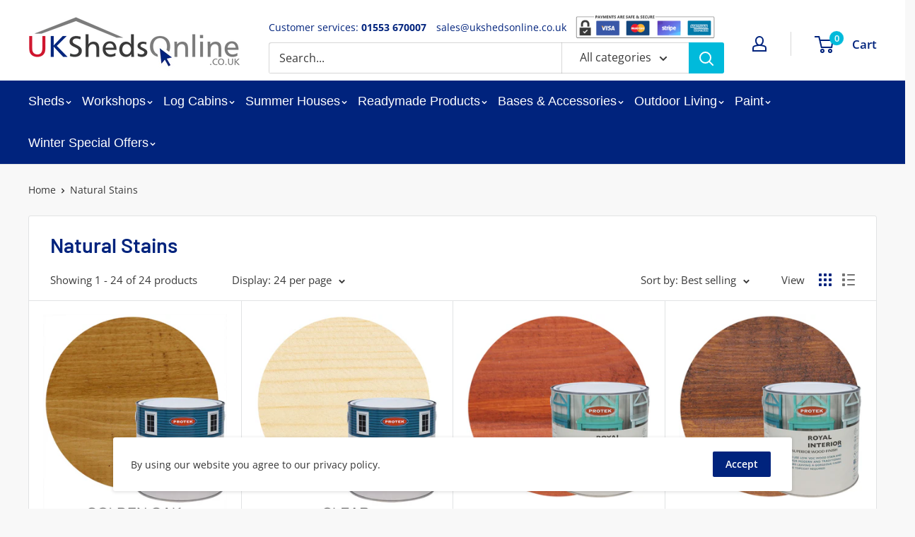

--- FILE ---
content_type: text/html; charset=utf-8
request_url: https://www.ukshedsonline.co.uk/collections/natural-stains-1
body_size: 44078
content:
<!doctype html>

<html class="no-js" lang="en">
  <head>
    <meta charset="utf-8"> 
    <meta http-equiv="X-UA-Compatible" content="IE=edge,chrome=1">
    <meta name="viewport" content="width=device-width, initial-scale=1.0, height=device-height, minimum-scale=1.0, maximum-scale=1.0">
    <meta name="theme-color" content="#00badb">
    
    <script type="application/ld+json">
	{
		"@context": "http://schema.org",
		"@type": "Organization",
		"url": "https://www.ukshedsonline.co.uk/",
		"logo": "https://www.ukshedsonline.co.uk/img/uk-sheds-online-logo.png",
		
		"contactPoint" : [{
			"@type" : "ContactPoint",
			"telephone" : "+4401553670007",
			"contactType" : "customer service"
		}],
		
		"sameAs" : [
			"https://twitter.com/ukshedsonline",
			"https://www.facebook.com/ukshedsonline",
            "https://www.instagram.com/ukshedsonline"
		]
	}
</script><title>Natural Stains | Protek Royal Interior Finishes &ndash; UK Sheds Online
</title><meta name="description" content="Browse our Natural Stains for Interior Finishing at Norfolk Sheds, an online supplier of Sheds and Garden Buildings throughout Norfolk, Cambs, Lincs and Suffolk."><link rel="canonical" href="https://www.ukshedsonline.co.uk/collections/natural-stains-1"><link rel="preload" as="style" href="//www.ukshedsonline.co.uk/cdn/shop/t/2/assets/theme.scss.css?v=173388284509117528851764755254">

    <meta property="og:type" content="website">
  <meta property="og:title" content="Natural Stains">
  <meta property="og:image" content="http://www.ukshedsonline.co.uk/cdn/shop/products/royal_exterior_600_wood_finish_golden_oak_1024x.jpg?v=1657623918">
  <meta property="og:image:secure_url" content="https://www.ukshedsonline.co.uk/cdn/shop/products/royal_exterior_600_wood_finish_golden_oak_1024x.jpg?v=1657623918"><meta property="og:description" content="Browse our Natural Stains for Interior Finishing at Norfolk Sheds, an online supplier of Sheds and Garden Buildings throughout Norfolk, Cambs, Lincs and Suffolk."><meta property="og:url" content="https://www.ukshedsonline.co.uk/collections/natural-stains-1">
<meta property="og:site_name" content="UK Sheds Online"><meta name="twitter:card" content="summary"><meta name="twitter:title" content="Natural Stains">
  <meta name="twitter:description" content="">
  <meta name="twitter:image" content="https://www.ukshedsonline.co.uk/cdn/shop/products/royal_exterior_600_wood_finish_golden_oak_600x600_crop_center.jpg?v=1657623918">
<link rel="preconnect" href="//fonts.shopifycdn.com">
    <link rel="dns-prefetch" href="//productreviews.shopifycdn.com">
    <link rel="dns-prefetch" href="//maps.googleapis.com">
    <link rel="dns-prefetch" href="//maps.gstatic.com">

    <script>window.performance && window.performance.mark && window.performance.mark('shopify.content_for_header.start');</script><meta id="shopify-digital-wallet" name="shopify-digital-wallet" content="/19309527106/digital_wallets/dialog">
<meta name="shopify-checkout-api-token" content="4a77d2c45afc210b36df8f0d63e996e9">
<link rel="alternate" type="application/atom+xml" title="Feed" href="/collections/natural-stains-1.atom" />
<link rel="alternate" type="application/json+oembed" href="https://www.ukshedsonline.co.uk/collections/natural-stains-1.oembed">
<script async="async" src="/checkouts/internal/preloads.js?locale=en-GB"></script>
<link rel="preconnect" href="https://shop.app" crossorigin="anonymous">
<script async="async" src="https://shop.app/checkouts/internal/preloads.js?locale=en-GB&shop_id=19309527106" crossorigin="anonymous"></script>
<script id="shopify-features" type="application/json">{"accessToken":"4a77d2c45afc210b36df8f0d63e996e9","betas":["rich-media-storefront-analytics"],"domain":"www.ukshedsonline.co.uk","predictiveSearch":true,"shopId":19309527106,"locale":"en"}</script>
<script>var Shopify = Shopify || {};
Shopify.shop = "uk-sheds-online.myshopify.com";
Shopify.locale = "en";
Shopify.currency = {"active":"GBP","rate":"1.0"};
Shopify.country = "GB";
Shopify.theme = {"name":"Warehouse","id":79229681730,"schema_name":"Warehouse","schema_version":"1.6.4","theme_store_id":871,"role":"main"};
Shopify.theme.handle = "null";
Shopify.theme.style = {"id":null,"handle":null};
Shopify.cdnHost = "www.ukshedsonline.co.uk/cdn";
Shopify.routes = Shopify.routes || {};
Shopify.routes.root = "/";</script>
<script type="module">!function(o){(o.Shopify=o.Shopify||{}).modules=!0}(window);</script>
<script>!function(o){function n(){var o=[];function n(){o.push(Array.prototype.slice.apply(arguments))}return n.q=o,n}var t=o.Shopify=o.Shopify||{};t.loadFeatures=n(),t.autoloadFeatures=n()}(window);</script>
<script>
  window.ShopifyPay = window.ShopifyPay || {};
  window.ShopifyPay.apiHost = "shop.app\/pay";
  window.ShopifyPay.redirectState = null;
</script>
<script id="shop-js-analytics" type="application/json">{"pageType":"collection"}</script>
<script defer="defer" async type="module" src="//www.ukshedsonline.co.uk/cdn/shopifycloud/shop-js/modules/v2/client.init-shop-cart-sync_C5BV16lS.en.esm.js"></script>
<script defer="defer" async type="module" src="//www.ukshedsonline.co.uk/cdn/shopifycloud/shop-js/modules/v2/chunk.common_CygWptCX.esm.js"></script>
<script type="module">
  await import("//www.ukshedsonline.co.uk/cdn/shopifycloud/shop-js/modules/v2/client.init-shop-cart-sync_C5BV16lS.en.esm.js");
await import("//www.ukshedsonline.co.uk/cdn/shopifycloud/shop-js/modules/v2/chunk.common_CygWptCX.esm.js");

  window.Shopify.SignInWithShop?.initShopCartSync?.({"fedCMEnabled":true,"windoidEnabled":true});

</script>
<script>
  window.Shopify = window.Shopify || {};
  if (!window.Shopify.featureAssets) window.Shopify.featureAssets = {};
  window.Shopify.featureAssets['shop-js'] = {"shop-cart-sync":["modules/v2/client.shop-cart-sync_ZFArdW7E.en.esm.js","modules/v2/chunk.common_CygWptCX.esm.js"],"init-fed-cm":["modules/v2/client.init-fed-cm_CmiC4vf6.en.esm.js","modules/v2/chunk.common_CygWptCX.esm.js"],"shop-button":["modules/v2/client.shop-button_tlx5R9nI.en.esm.js","modules/v2/chunk.common_CygWptCX.esm.js"],"shop-cash-offers":["modules/v2/client.shop-cash-offers_DOA2yAJr.en.esm.js","modules/v2/chunk.common_CygWptCX.esm.js","modules/v2/chunk.modal_D71HUcav.esm.js"],"init-windoid":["modules/v2/client.init-windoid_sURxWdc1.en.esm.js","modules/v2/chunk.common_CygWptCX.esm.js"],"shop-toast-manager":["modules/v2/client.shop-toast-manager_ClPi3nE9.en.esm.js","modules/v2/chunk.common_CygWptCX.esm.js"],"init-shop-email-lookup-coordinator":["modules/v2/client.init-shop-email-lookup-coordinator_B8hsDcYM.en.esm.js","modules/v2/chunk.common_CygWptCX.esm.js"],"init-shop-cart-sync":["modules/v2/client.init-shop-cart-sync_C5BV16lS.en.esm.js","modules/v2/chunk.common_CygWptCX.esm.js"],"avatar":["modules/v2/client.avatar_BTnouDA3.en.esm.js"],"pay-button":["modules/v2/client.pay-button_FdsNuTd3.en.esm.js","modules/v2/chunk.common_CygWptCX.esm.js"],"init-customer-accounts":["modules/v2/client.init-customer-accounts_DxDtT_ad.en.esm.js","modules/v2/client.shop-login-button_C5VAVYt1.en.esm.js","modules/v2/chunk.common_CygWptCX.esm.js","modules/v2/chunk.modal_D71HUcav.esm.js"],"init-shop-for-new-customer-accounts":["modules/v2/client.init-shop-for-new-customer-accounts_ChsxoAhi.en.esm.js","modules/v2/client.shop-login-button_C5VAVYt1.en.esm.js","modules/v2/chunk.common_CygWptCX.esm.js","modules/v2/chunk.modal_D71HUcav.esm.js"],"shop-login-button":["modules/v2/client.shop-login-button_C5VAVYt1.en.esm.js","modules/v2/chunk.common_CygWptCX.esm.js","modules/v2/chunk.modal_D71HUcav.esm.js"],"init-customer-accounts-sign-up":["modules/v2/client.init-customer-accounts-sign-up_CPSyQ0Tj.en.esm.js","modules/v2/client.shop-login-button_C5VAVYt1.en.esm.js","modules/v2/chunk.common_CygWptCX.esm.js","modules/v2/chunk.modal_D71HUcav.esm.js"],"shop-follow-button":["modules/v2/client.shop-follow-button_Cva4Ekp9.en.esm.js","modules/v2/chunk.common_CygWptCX.esm.js","modules/v2/chunk.modal_D71HUcav.esm.js"],"checkout-modal":["modules/v2/client.checkout-modal_BPM8l0SH.en.esm.js","modules/v2/chunk.common_CygWptCX.esm.js","modules/v2/chunk.modal_D71HUcav.esm.js"],"lead-capture":["modules/v2/client.lead-capture_Bi8yE_yS.en.esm.js","modules/v2/chunk.common_CygWptCX.esm.js","modules/v2/chunk.modal_D71HUcav.esm.js"],"shop-login":["modules/v2/client.shop-login_D6lNrXab.en.esm.js","modules/v2/chunk.common_CygWptCX.esm.js","modules/v2/chunk.modal_D71HUcav.esm.js"],"payment-terms":["modules/v2/client.payment-terms_CZxnsJam.en.esm.js","modules/v2/chunk.common_CygWptCX.esm.js","modules/v2/chunk.modal_D71HUcav.esm.js"]};
</script>
<script id="__st">var __st={"a":19309527106,"offset":0,"reqid":"559a66a8-a3e3-43e2-9199-aaa480cffa0e-1768755029","pageurl":"www.ukshedsonline.co.uk\/collections\/natural-stains-1","u":"6f88d4f33442","p":"collection","rtyp":"collection","rid":158565171266};</script>
<script>window.ShopifyPaypalV4VisibilityTracking = true;</script>
<script id="captcha-bootstrap">!function(){'use strict';const t='contact',e='account',n='new_comment',o=[[t,t],['blogs',n],['comments',n],[t,'customer']],c=[[e,'customer_login'],[e,'guest_login'],[e,'recover_customer_password'],[e,'create_customer']],r=t=>t.map((([t,e])=>`form[action*='/${t}']:not([data-nocaptcha='true']) input[name='form_type'][value='${e}']`)).join(','),a=t=>()=>t?[...document.querySelectorAll(t)].map((t=>t.form)):[];function s(){const t=[...o],e=r(t);return a(e)}const i='password',u='form_key',d=['recaptcha-v3-token','g-recaptcha-response','h-captcha-response',i],f=()=>{try{return window.sessionStorage}catch{return}},m='__shopify_v',_=t=>t.elements[u];function p(t,e,n=!1){try{const o=window.sessionStorage,c=JSON.parse(o.getItem(e)),{data:r}=function(t){const{data:e,action:n}=t;return t[m]||n?{data:e,action:n}:{data:t,action:n}}(c);for(const[e,n]of Object.entries(r))t.elements[e]&&(t.elements[e].value=n);n&&o.removeItem(e)}catch(o){console.error('form repopulation failed',{error:o})}}const l='form_type',E='cptcha';function T(t){t.dataset[E]=!0}const w=window,h=w.document,L='Shopify',v='ce_forms',y='captcha';let A=!1;((t,e)=>{const n=(g='f06e6c50-85a8-45c8-87d0-21a2b65856fe',I='https://cdn.shopify.com/shopifycloud/storefront-forms-hcaptcha/ce_storefront_forms_captcha_hcaptcha.v1.5.2.iife.js',D={infoText:'Protected by hCaptcha',privacyText:'Privacy',termsText:'Terms'},(t,e,n)=>{const o=w[L][v],c=o.bindForm;if(c)return c(t,g,e,D).then(n);var r;o.q.push([[t,g,e,D],n]),r=I,A||(h.body.append(Object.assign(h.createElement('script'),{id:'captcha-provider',async:!0,src:r})),A=!0)});var g,I,D;w[L]=w[L]||{},w[L][v]=w[L][v]||{},w[L][v].q=[],w[L][y]=w[L][y]||{},w[L][y].protect=function(t,e){n(t,void 0,e),T(t)},Object.freeze(w[L][y]),function(t,e,n,w,h,L){const[v,y,A,g]=function(t,e,n){const i=e?o:[],u=t?c:[],d=[...i,...u],f=r(d),m=r(i),_=r(d.filter((([t,e])=>n.includes(e))));return[a(f),a(m),a(_),s()]}(w,h,L),I=t=>{const e=t.target;return e instanceof HTMLFormElement?e:e&&e.form},D=t=>v().includes(t);t.addEventListener('submit',(t=>{const e=I(t);if(!e)return;const n=D(e)&&!e.dataset.hcaptchaBound&&!e.dataset.recaptchaBound,o=_(e),c=g().includes(e)&&(!o||!o.value);(n||c)&&t.preventDefault(),c&&!n&&(function(t){try{if(!f())return;!function(t){const e=f();if(!e)return;const n=_(t);if(!n)return;const o=n.value;o&&e.removeItem(o)}(t);const e=Array.from(Array(32),(()=>Math.random().toString(36)[2])).join('');!function(t,e){_(t)||t.append(Object.assign(document.createElement('input'),{type:'hidden',name:u})),t.elements[u].value=e}(t,e),function(t,e){const n=f();if(!n)return;const o=[...t.querySelectorAll(`input[type='${i}']`)].map((({name:t})=>t)),c=[...d,...o],r={};for(const[a,s]of new FormData(t).entries())c.includes(a)||(r[a]=s);n.setItem(e,JSON.stringify({[m]:1,action:t.action,data:r}))}(t,e)}catch(e){console.error('failed to persist form',e)}}(e),e.submit())}));const S=(t,e)=>{t&&!t.dataset[E]&&(n(t,e.some((e=>e===t))),T(t))};for(const o of['focusin','change'])t.addEventListener(o,(t=>{const e=I(t);D(e)&&S(e,y())}));const B=e.get('form_key'),M=e.get(l),P=B&&M;t.addEventListener('DOMContentLoaded',(()=>{const t=y();if(P)for(const e of t)e.elements[l].value===M&&p(e,B);[...new Set([...A(),...v().filter((t=>'true'===t.dataset.shopifyCaptcha))])].forEach((e=>S(e,t)))}))}(h,new URLSearchParams(w.location.search),n,t,e,['guest_login'])})(!0,!0)}();</script>
<script integrity="sha256-4kQ18oKyAcykRKYeNunJcIwy7WH5gtpwJnB7kiuLZ1E=" data-source-attribution="shopify.loadfeatures" defer="defer" src="//www.ukshedsonline.co.uk/cdn/shopifycloud/storefront/assets/storefront/load_feature-a0a9edcb.js" crossorigin="anonymous"></script>
<script crossorigin="anonymous" defer="defer" src="//www.ukshedsonline.co.uk/cdn/shopifycloud/storefront/assets/shopify_pay/storefront-65b4c6d7.js?v=20250812"></script>
<script data-source-attribution="shopify.dynamic_checkout.dynamic.init">var Shopify=Shopify||{};Shopify.PaymentButton=Shopify.PaymentButton||{isStorefrontPortableWallets:!0,init:function(){window.Shopify.PaymentButton.init=function(){};var t=document.createElement("script");t.src="https://www.ukshedsonline.co.uk/cdn/shopifycloud/portable-wallets/latest/portable-wallets.en.js",t.type="module",document.head.appendChild(t)}};
</script>
<script data-source-attribution="shopify.dynamic_checkout.buyer_consent">
  function portableWalletsHideBuyerConsent(e){var t=document.getElementById("shopify-buyer-consent"),n=document.getElementById("shopify-subscription-policy-button");t&&n&&(t.classList.add("hidden"),t.setAttribute("aria-hidden","true"),n.removeEventListener("click",e))}function portableWalletsShowBuyerConsent(e){var t=document.getElementById("shopify-buyer-consent"),n=document.getElementById("shopify-subscription-policy-button");t&&n&&(t.classList.remove("hidden"),t.removeAttribute("aria-hidden"),n.addEventListener("click",e))}window.Shopify?.PaymentButton&&(window.Shopify.PaymentButton.hideBuyerConsent=portableWalletsHideBuyerConsent,window.Shopify.PaymentButton.showBuyerConsent=portableWalletsShowBuyerConsent);
</script>
<script data-source-attribution="shopify.dynamic_checkout.cart.bootstrap">document.addEventListener("DOMContentLoaded",(function(){function t(){return document.querySelector("shopify-accelerated-checkout-cart, shopify-accelerated-checkout")}if(t())Shopify.PaymentButton.init();else{new MutationObserver((function(e,n){t()&&(Shopify.PaymentButton.init(),n.disconnect())})).observe(document.body,{childList:!0,subtree:!0})}}));
</script>
<link id="shopify-accelerated-checkout-styles" rel="stylesheet" media="screen" href="https://www.ukshedsonline.co.uk/cdn/shopifycloud/portable-wallets/latest/accelerated-checkout-backwards-compat.css" crossorigin="anonymous">
<style id="shopify-accelerated-checkout-cart">
        #shopify-buyer-consent {
  margin-top: 1em;
  display: inline-block;
  width: 100%;
}

#shopify-buyer-consent.hidden {
  display: none;
}

#shopify-subscription-policy-button {
  background: none;
  border: none;
  padding: 0;
  text-decoration: underline;
  font-size: inherit;
  cursor: pointer;
}

#shopify-subscription-policy-button::before {
  box-shadow: none;
}

      </style>

<script>window.performance && window.performance.mark && window.performance.mark('shopify.content_for_header.end');</script>

<script>
    window.BOLD = window.BOLD || {};
    window.BOLD.options = {settings: {v1_variant_mode : true, hybrid_fix_auto_insert_inputs: true}};
</script><script>window.BOLD = window.BOLD || {};
    window.BOLD.common = window.BOLD.common || {};
    window.BOLD.common.Shopify = window.BOLD.common.Shopify || {};
    window.BOLD.common.Shopify.shop = {
      domain: 'www.ukshedsonline.co.uk',
      permanent_domain: 'uk-sheds-online.myshopify.com',
      url: 'https://www.ukshedsonline.co.uk',
      secure_url: 'https://www.ukshedsonline.co.uk',
      money_format: "£{{amount}}",
      currency: "GBP"
    };
    window.BOLD.common.Shopify.customer = {
      id: null,
      tags: null,
    };
    window.BOLD.common.Shopify.cart = {"note":null,"attributes":{},"original_total_price":0,"total_price":0,"total_discount":0,"total_weight":0.0,"item_count":0,"items":[],"requires_shipping":false,"currency":"GBP","items_subtotal_price":0,"cart_level_discount_applications":[],"checkout_charge_amount":0};
    window.BOLD.common.template = 'collection';window.BOLD.common.Shopify.formatMoney = function(money, format) {
        function n(t, e) {
            return "undefined" == typeof t ? e : t
        }
        function r(t, e, r, i) {
            if (e = n(e, 2),
                r = n(r, ","),
                i = n(i, "."),
            isNaN(t) || null == t)
                return 0;
            t = (t / 100).toFixed(e);
            var o = t.split(".")
                , a = o[0].replace(/(\d)(?=(\d\d\d)+(?!\d))/g, "$1" + r)
                , s = o[1] ? i + o[1] : "";
            return a + s
        }
        "string" == typeof money && (money = money.replace(".", ""));
        var i = ""
            , o = /\{\{\s*(\w+)\s*\}\}/
            , a = format || window.BOLD.common.Shopify.shop.money_format || window.Shopify.money_format || "$ {{ amount }}";
        switch (a.match(o)[1]) {
            case "amount":
                i = r(money, 2, ",", ".");
                break;
            case "amount_no_decimals":
                i = r(money, 0, ",", ".");
                break;
            case "amount_with_comma_separator":
                i = r(money, 2, ".", ",");
                break;
            case "amount_no_decimals_with_comma_separator":
                i = r(money, 0, ".", ",");
                break;
            case "amount_with_space_separator":
                i = r(money, 2, " ", ",");
                break;
            case "amount_no_decimals_with_space_separator":
                i = r(money, 0, " ", ",");
                break;
            case "amount_with_apostrophe_separator":
                i = r(money, 2, "'", ".");
                break;
        }
        return a.replace(o, i);
    };
    window.BOLD.common.Shopify.saveProduct = function (handle, product, productData) {
      if (typeof handle === 'string' && typeof window.BOLD.common.Shopify.products[handle] === 'undefined') {
        if (typeof product === 'number') {
          window.BOLD.common.Shopify.handles[product] = handle;
          product = { id: product, product: productData };
        }
        window.BOLD.common.Shopify.products[handle] = product;
      }
    };
    window.BOLD.common.Shopify.saveVariant = function (variant_id, variant) {
      if (typeof variant_id === 'number' && typeof window.BOLD.common.Shopify.variants[variant_id] === 'undefined') {
        window.BOLD.common.Shopify.variants[variant_id] = variant;
      }
    };window.BOLD.common.Shopify.products = window.BOLD.common.Shopify.products || {};
    window.BOLD.common.Shopify.variants = window.BOLD.common.Shopify.variants || {};
    window.BOLD.common.Shopify.handles = window.BOLD.common.Shopify.handles || {};window.BOLD.common.Shopify.saveProduct(null, null, null);window.BOLD.apps_installed = {"Product Options":2} || {};window.BOLD.common.Shopify.metafields = window.BOLD.common.Shopify.metafields || {};window.BOLD.common.Shopify.metafields["bold_rp"] = {};window.BOLD.common.Shopify.metafields["bold_csp_defaults"] = {};window.BOLD.common.cacheParams = window.BOLD.common.cacheParams || {};
    window.BOLD.common.cacheParams.options = 1575288652;
</script>




  <script type="application/ld+json">
  {
    "@context": "http://schema.org",
    "@type": "BreadcrumbList",
  "itemListElement": [{
      "@type": "ListItem",
      "position": 1,
      "name": "Home",
      "item": "https://www.ukshedsonline.co.uk"
    },{
          "@type": "ListItem",
          "position": 2,
          "name": "Natural Stains",
          "item": "https://www.ukshedsonline.co.uk/collections/natural-stains-1"
        }]
  }
  </script>


    <script>
      // This allows to expose several variables to the global scope, to be used in scripts
      window.theme = {
        template: "collection",
        localeRootUrl: '',
        shopCurrency: "GBP",
        cartCount: 0,
        customerId: null,
        moneyFormat: "£{{amount}}",
        moneyWithCurrencyFormat: "£{{amount}} GBP",
        useNativeMultiCurrency: false,
        currencyConversionEnabled: false,
        currencyConversionMoneyFormat: "money_format",
        currencyConversionRoundAmounts: false,
        showDiscount: true,
        discountMode: "saving",
        searchMode: "product",
        cartType: "page"
      };

      window.languages = {
        collectionOnSaleLabel: "Save {{savings}}",
        productFormUnavailable: "Unavailable",
        productFormAddToCart: "Add to cart",
        productFormSoldOut: "Sold out",
        shippingEstimatorNoResults: "No shipping could be found for your address.",
        shippingEstimatorOneResult: "There is one shipping rate for your address:",
        shippingEstimatorMultipleResults: "There are {{count}} shipping rates for your address:",
        shippingEstimatorErrors: "There are some errors:"
      };

      window.lazySizesConfig = {
        loadHidden: false,
        hFac: 0.8,
        expFactor: 3,
        customMedia: {
          '--phone': '(max-width: 640px)',
          '--tablet': '(min-width: 641px) and (max-width: 1023px)',
          '--lap': '(min-width: 1024px)'
        }
      };

      document.documentElement.className = document.documentElement.className.replace('no-js', 'js');
    </script>

    <script src="//www.ukshedsonline.co.uk/cdn/shop/t/2/assets/lazysizes.min.js?v=38423348123636194381573037143" async></script>

    
<script src="//polyfill-fastly.net/v3/polyfill.min.js?unknown=polyfill&features=fetch,Element.prototype.closest,Element.prototype.matches,Element.prototype.remove,Element.prototype.classList,Array.prototype.includes,Array.prototype.fill,String.prototype.includes,String.prototype.padStart,Object.assign,CustomEvent,Intl,URL,DOMTokenList,IntersectionObserver,IntersectionObserverEntry" defer></script>
    <script src="//www.ukshedsonline.co.uk/cdn/shop/t/2/assets/libs.min.js?v=36629197183099365621573037143" defer></script>
    <script src="//www.ukshedsonline.co.uk/cdn/shop/t/2/assets/theme.js?v=148199599549943152891575288496" defer></script>
    <script src="//www.ukshedsonline.co.uk/cdn/shop/t/2/assets/custom.js?v=90373254691674712701573037142" defer></script>

    <link rel="stylesheet" href="//www.ukshedsonline.co.uk/cdn/shop/t/2/assets/theme.scss.css?v=173388284509117528851764755254">
  
<style>
    .iti {
        position: relative;
        display: inline-block;
    }
    .iti * {
        box-sizing: border-box;
        -moz-box-sizing: border-box;
    }
    .iti__hide {
        display: none;
    }
    .iti__v-hide {
        visibility: hidden;
    }
    .iti input,
    .iti input[type="tel"],
    .iti input[type="text"] {
        position: relative;
        z-index: 0;
        margin-top: 0 !important;
        margin-bottom: 0 !important;
        padding-right: 36px;
        margin-right: 0;
    }
    .iti__flag-container {
        position: absolute;
        top: 0;
        bottom: 0;
        right: 0;
        padding: 1px;
    }
    .iti__selected-flag {
        z-index: 1;
        position: relative;
        display: flex;
        align-items: center;
        height: 100%;
        padding: 0 6px 0 8px;
    }
    .iti__arrow {
        margin-left: 6px;
        width: 0;
        height: 0;
        border-left: 3px solid transparent;
        border-right: 3px solid transparent;
        border-top: 4px solid #555;
    }
    .iti__arrow--up {
        border-top: none;
        border-bottom: 4px solid #555;
    }
    .iti__country-list {
        position: absolute;
        z-index: 2;
        list-style: none;
        text-align: left;
        padding: 0;
        margin: 0 0 0 -1px;
        box-shadow: 1px 1px 4px rgba(0, 0, 0, 0.2);
        background-color: #fff;
        border: 1px solid #ccc;
        white-space: nowrap;
        max-height: 200px;
        overflow-y: scroll;
        -webkit-overflow-scrolling: touch;
    }
    .iti__country-list--dropup {
        bottom: 100%;
        margin-bottom: -1px;
    }
    @media (max-width: 500px) {
        .iti__country-list {
            white-space: normal;
        }
    }
    .iti__flag-box {
        display: inline-block;
        width: 20px;
    }
    .iti__divider {
        padding-bottom: 5px;
        margin-bottom: 5px;
        border-bottom: 1px solid #ccc;
    }
    .iti__country {
        padding: 5px 10px;
        outline: 0;
    }
    .iti__dial-code {
        color: #999;
    }
    .iti__country.iti__highlight {
        background-color: rgba(0, 0, 0, 0.05);
    }
    .iti__country-name,
    .iti__dial-code,
    .iti__flag-box {
        vertical-align: middle;
    }
    .iti__country-name,
    .iti__flag-box {
        margin-right: 6px;
    }
    .iti--allow-dropdown input,
    .iti--allow-dropdown input[type="tel"],
    .iti--allow-dropdown input[type="text"],
    .iti--separate-dial-code input,
    .iti--separate-dial-code input[type="tel"],
    .iti--separate-dial-code input[type="text"] {
        padding-right: 6px;
        padding-left: 52px;
        margin-left: 0;
    }
    .iti--allow-dropdown .iti__flag-container,
    .iti--separate-dial-code .iti__flag-container {
        right: auto;
        left: 0;
    }
    .iti--allow-dropdown .iti__flag-container:hover {
        cursor: pointer;
    }
    .iti--allow-dropdown .iti__flag-container:hover .iti__selected-flag {
        background-color: rgba(0, 0, 0, 0.05);
    }
    .iti--allow-dropdown input[disabled] + .iti__flag-container:hover,
    .iti--allow-dropdown input[readonly] + .iti__flag-container:hover {
        cursor: default;
    }
    .iti--allow-dropdown input[disabled] + .iti__flag-container:hover .iti__selected-flag,
    .iti--allow-dropdown input[readonly] + .iti__flag-container:hover .iti__selected-flag {
        background-color: transparent;
    }
    .iti--separate-dial-code .iti__selected-flag {
        background-color: rgba(0, 0, 0, 0.05);
    }
    .iti--separate-dial-code .iti__selected-dial-code {
        margin-left: 6px;
    }
    .iti--container {
        position: absolute;
        top: -1000px;
        left: -1000px;
        z-index: 1060;
        padding: 1px;
    }
    .iti--container:hover {
        cursor: pointer;
    }
    .iti-mobile .iti--container {
        top: 30px;
        bottom: 30px;
        left: 30px;
        right: 30px;
        position: fixed;
    }
    .iti-mobile .iti__country-list {
        max-height: 100%;
        width: 100%;
    }
    .iti-mobile .iti__country {
        padding: 10px 10px;
        line-height: 1.5em;
    }
    .iti__flag {
        width: 20px;
    }
    .iti__flag.iti__be {
        width: 18px;
    }
    .iti__flag.iti__ch {
        width: 15px;
    }
    .iti__flag.iti__mc {
        width: 19px;
    }
    .iti__flag.iti__ne {
        width: 18px;
    }
    .iti__flag.iti__np {
        width: 13px;
    }
    .iti__flag.iti__va {
        width: 15px;
    }
    @media (-webkit-min-device-pixel-ratio: 2), (min-resolution: 192dpi) {
        .iti__flag {
            background-size: 5652px 15px;
        }
    }
    .iti__flag.iti__ac {
        height: 10px;
        background-position: 0 0;
    }
    .iti__flag.iti__ad {
        height: 14px;
        background-position: -22px 0;
    }
    .iti__flag.iti__ae {
        height: 10px;
        background-position: -44px 0;
    }
    .iti__flag.iti__af {
        height: 14px;
        background-position: -66px 0;
    }
    .iti__flag.iti__ag {
        height: 14px;
        background-position: -88px 0;
    }
    .iti__flag.iti__ai {
        height: 10px;
        background-position: -110px 0;
    }
    .iti__flag.iti__al {
        height: 15px;
        background-position: -132px 0;
    }
    .iti__flag.iti__am {
        height: 10px;
        background-position: -154px 0;
    }
    .iti__flag.iti__ao {
        height: 14px;
        background-position: -176px 0;
    }
    .iti__flag.iti__aq {
        height: 14px;
        background-position: -198px 0;
    }
    .iti__flag.iti__ar {
        height: 13px;
        background-position: -220px 0;
    }
    .iti__flag.iti__as {
        height: 10px;
        background-position: -242px 0;
    }
    .iti__flag.iti__at {
        height: 14px;
        background-position: -264px 0;
    }
    .iti__flag.iti__au {
        height: 10px;
        background-position: -286px 0;
    }
    .iti__flag.iti__aw {
        height: 14px;
        background-position: -308px 0;
    }
    .iti__flag.iti__ax {
        height: 13px;
        background-position: -330px 0;
    }
    .iti__flag.iti__az {
        height: 10px;
        background-position: -352px 0;
    }
    .iti__flag.iti__ba {
        height: 10px;
        background-position: -374px 0;
    }
    .iti__flag.iti__bb {
        height: 14px;
        background-position: -396px 0;
    }
    .iti__flag.iti__bd {
        height: 12px;
        background-position: -418px 0;
    }
    .iti__flag.iti__be {
        height: 15px;
        background-position: -440px 0;
    }
    .iti__flag.iti__bf {
        height: 14px;
        background-position: -460px 0;
    }
    .iti__flag.iti__bg {
        height: 12px;
        background-position: -482px 0;
    }
    .iti__flag.iti__bh {
        height: 12px;
        background-position: -504px 0;
    }
    .iti__flag.iti__bi {
        height: 12px;
        background-position: -526px 0;
    }
    .iti__flag.iti__bj {
        height: 14px;
        background-position: -548px 0;
    }
    .iti__flag.iti__bl {
        height: 14px;
        background-position: -570px 0;
    }
    .iti__flag.iti__bm {
        height: 10px;
        background-position: -592px 0;
    }
    .iti__flag.iti__bn {
        height: 10px;
        background-position: -614px 0;
    }
    .iti__flag.iti__bo {
        height: 14px;
        background-position: -636px 0;
    }
    .iti__flag.iti__bq {
        height: 14px;
        background-position: -658px 0;
    }
    .iti__flag.iti__br {
        height: 14px;
        background-position: -680px 0;
    }
    .iti__flag.iti__bs {
        height: 10px;
        background-position: -702px 0;
    }
    .iti__flag.iti__bt {
        height: 14px;
        background-position: -724px 0;
    }
    .iti__flag.iti__bv {
        height: 15px;
        background-position: -746px 0;
    }
    .iti__flag.iti__bw {
        height: 14px;
        background-position: -768px 0;
    }
    .iti__flag.iti__by {
        height: 10px;
        background-position: -790px 0;
    }
    .iti__flag.iti__bz {
        height: 14px;
        background-position: -812px 0;
    }
    .iti__flag.iti__ca {
        height: 10px;
        background-position: -834px 0;
    }
    .iti__flag.iti__cc {
        height: 10px;
        background-position: -856px 0;
    }
    .iti__flag.iti__cd {
        height: 15px;
        background-position: -878px 0;
    }
    .iti__flag.iti__cf {
        height: 14px;
        background-position: -900px 0;
    }
    .iti__flag.iti__cg {
        height: 14px;
        background-position: -922px 0;
    }
    .iti__flag.iti__ch {
        height: 15px;
        background-position: -944px 0;
    }
    .iti__flag.iti__ci {
        height: 14px;
        background-position: -961px 0;
    }
    .iti__flag.iti__ck {
        height: 10px;
        background-position: -983px 0;
    }
    .iti__flag.iti__cl {
        height: 14px;
        background-position: -1005px 0;
    }
    .iti__flag.iti__cm {
        height: 14px;
        background-position: -1027px 0;
    }
    .iti__flag.iti__cn {
        height: 14px;
        background-position: -1049px 0;
    }
    .iti__flag.iti__co {
        height: 14px;
        background-position: -1071px 0;
    }
    .iti__flag.iti__cp {
        height: 14px;
        background-position: -1093px 0;
    }
    .iti__flag.iti__cr {
        height: 12px;
        background-position: -1115px 0;
    }
    .iti__flag.iti__cu {
        height: 10px;
        background-position: -1137px 0;
    }
    .iti__flag.iti__cv {
        height: 12px;
        background-position: -1159px 0;
    }
    .iti__flag.iti__cw {
        height: 14px;
        background-position: -1181px 0;
    }
    .iti__flag.iti__cx {
        height: 10px;
        background-position: -1203px 0;
    }
    .iti__flag.iti__cy {
        height: 14px;
        background-position: -1225px 0;
    }
    .iti__flag.iti__cz {
        height: 14px;
        background-position: -1247px 0;
    }
    .iti__flag.iti__de {
        height: 12px;
        background-position: -1269px 0;
    }
    .iti__flag.iti__dg {
        height: 10px;
        background-position: -1291px 0;
    }
    .iti__flag.iti__dj {
        height: 14px;
        background-position: -1313px 0;
    }
    .iti__flag.iti__dk {
        height: 15px;
        background-position: -1335px 0;
    }
    .iti__flag.iti__dm {
        height: 10px;
        background-position: -1357px 0;
    }
    .iti__flag.iti__do {
        height: 14px;
        background-position: -1379px 0;
    }
    .iti__flag.iti__dz {
        height: 14px;
        background-position: -1401px 0;
    }
    .iti__flag.iti__ea {
        height: 14px;
        background-position: -1423px 0;
    }
    .iti__flag.iti__ec {
        height: 14px;
        background-position: -1445px 0;
    }
    .iti__flag.iti__ee {
        height: 13px;
        background-position: -1467px 0;
    }
    .iti__flag.iti__eg {
        height: 14px;
        background-position: -1489px 0;
    }
    .iti__flag.iti__eh {
        height: 10px;
        background-position: -1511px 0;
    }
    .iti__flag.iti__er {
        height: 10px;
        background-position: -1533px 0;
    }
    .iti__flag.iti__es {
        height: 14px;
        background-position: -1555px 0;
    }
    .iti__flag.iti__et {
        height: 10px;
        background-position: -1577px 0;
    }
    .iti__flag.iti__eu {
        height: 14px;
        background-position: -1599px 0;
    }
    .iti__flag.iti__fi {
        height: 12px;
        background-position: -1621px 0;
    }
    .iti__flag.iti__fj {
        height: 10px;
        background-position: -1643px 0;
    }
    .iti__flag.iti__fk {
        height: 10px;
        background-position: -1665px 0;
    }
    .iti__flag.iti__fm {
        height: 11px;
        background-position: -1687px 0;
    }
    .iti__flag.iti__fo {
        height: 15px;
        background-position: -1709px 0;
    }
    .iti__flag.iti__fr {
        height: 14px;
        background-position: -1731px 0;
    }
    .iti__flag.iti__ga {
        height: 15px;
        background-position: -1753px 0;
    }
    .iti__flag.iti__gb {
        height: 10px;
        background-position: -1775px 0;
    }
    .iti__flag.iti__gd {
        height: 12px;
        background-position: -1797px 0;
    }
    .iti__flag.iti__ge {
        height: 14px;
        background-position: -1819px 0;
    }
    .iti__flag.iti__gf {
        height: 14px;
        background-position: -1841px 0;
    }
    .iti__flag.iti__gg {
        height: 14px;
        background-position: -1863px 0;
    }
    .iti__flag.iti__gh {
        height: 14px;
        background-position: -1885px 0;
    }
    .iti__flag.iti__gi {
        height: 10px;
        background-position: -1907px 0;
    }
    .iti__flag.iti__gl {
        height: 14px;
        background-position: -1929px 0;
    }
    .iti__flag.iti__gm {
        height: 14px;
        background-position: -1951px 0;
    }
    .iti__flag.iti__gn {
        height: 14px;
        background-position: -1973px 0;
    }
    .iti__flag.iti__gp {
        height: 14px;
        background-position: -1995px 0;
    }
    .iti__flag.iti__gq {
        height: 14px;
        background-position: -2017px 0;
    }
    .iti__flag.iti__gr {
        height: 14px;
        background-position: -2039px 0;
    }
    .iti__flag.iti__gs {
        height: 10px;
        background-position: -2061px 0;
    }
    .iti__flag.iti__gt {
        height: 13px;
        background-position: -2083px 0;
    }
    .iti__flag.iti__gu {
        height: 11px;
        background-position: -2105px 0;
    }
    .iti__flag.iti__gw {
        height: 10px;
        background-position: -2127px 0;
    }
    .iti__flag.iti__gy {
        height: 12px;
        background-position: -2149px 0;
    }
    .iti__flag.iti__hk {
        height: 14px;
        background-position: -2171px 0;
    }
    .iti__flag.iti__hm {
        height: 10px;
        background-position: -2193px 0;
    }
    .iti__flag.iti__hn {
        height: 10px;
        background-position: -2215px 0;
    }
    .iti__flag.iti__hr {
        height: 10px;
        background-position: -2237px 0;
    }
    .iti__flag.iti__ht {
        height: 12px;
        background-position: -2259px 0;
    }
    .iti__flag.iti__hu {
        height: 10px;
        background-position: -2281px 0;
    }
    .iti__flag.iti__ic {
        height: 14px;
        background-position: -2303px 0;
    }
    .iti__flag.iti__id {
        height: 14px;
        background-position: -2325px 0;
    }
    .iti__flag.iti__ie {
        height: 10px;
        background-position: -2347px 0;
    }
    .iti__flag.iti__il {
        height: 15px;
        background-position: -2369px 0;
    }
    .iti__flag.iti__im {
        height: 10px;
        background-position: -2391px 0;
    }
    .iti__flag.iti__in {
        height: 14px;
        background-position: -2413px 0;
    }
    .iti__flag.iti__io {
        height: 10px;
        background-position: -2435px 0;
    }
    .iti__flag.iti__iq {
        height: 14px;
        background-position: -2457px 0;
    }
    .iti__flag.iti__ir {
        height: 12px;
        background-position: -2479px 0;
    }
    .iti__flag.iti__is {
        height: 15px;
        background-position: -2501px 0;
    }
    .iti__flag.iti__it {
        height: 14px;
        background-position: -2523px 0;
    }
    .iti__flag.iti__je {
        height: 12px;
        background-position: -2545px 0;
    }
    .iti__flag.iti__jm {
        height: 10px;
        background-position: -2567px 0;
    }
    .iti__flag.iti__jo {
        height: 10px;
        background-position: -2589px 0;
    }
    .iti__flag.iti__jp {
        height: 14px;
        background-position: -2611px 0;
    }
    .iti__flag.iti__ke {
        height: 14px;
        background-position: -2633px 0;
    }
    .iti__flag.iti__kg {
        height: 12px;
        background-position: -2655px 0;
    }
    .iti__flag.iti__kh {
        height: 13px;
        background-position: -2677px 0;
    }
    .iti__flag.iti__ki {
        height: 10px;
        background-position: -2699px 0;
    }
    .iti__flag.iti__km {
        height: 12px;
        background-position: -2721px 0;
    }
    .iti__flag.iti__kn {
        height: 14px;
        background-position: -2743px 0;
    }
    .iti__flag.iti__kp {
        height: 10px;
        background-position: -2765px 0;
    }
    .iti__flag.iti__kr {
        height: 14px;
        background-position: -2787px 0;
    }
    .iti__flag.iti__kw {
        height: 10px;
        background-position: -2809px 0;
    }
    .iti__flag.iti__ky {
        height: 10px;
        background-position: -2831px 0;
    }
    .iti__flag.iti__kz {
        height: 10px;
        background-position: -2853px 0;
    }
    .iti__flag.iti__la {
        height: 14px;
        background-position: -2875px 0;
    }
    .iti__flag.iti__lb {
        height: 14px;
        background-position: -2897px 0;
    }
    .iti__flag.iti__lc {
        height: 10px;
        background-position: -2919px 0;
    }
    .iti__flag.iti__li {
        height: 12px;
        background-position: -2941px 0;
    }
    .iti__flag.iti__lk {
        height: 10px;
        background-position: -2963px 0;
    }
    .iti__flag.iti__lr {
        height: 11px;
        background-position: -2985px 0;
    }
    .iti__flag.iti__ls {
        height: 14px;
        background-position: -3007px 0;
    }
    .iti__flag.iti__lt {
        height: 12px;
        background-position: -3029px 0;
    }
    .iti__flag.iti__lu {
        height: 12px;
        background-position: -3051px 0;
    }
    .iti__flag.iti__lv {
        height: 10px;
        background-position: -3073px 0;
    }
    .iti__flag.iti__ly {
        height: 10px;
        background-position: -3095px 0;
    }
    .iti__flag.iti__ma {
        height: 14px;
        background-position: -3117px 0;
    }
    .iti__flag.iti__mc {
        height: 15px;
        background-position: -3139px 0;
    }
    .iti__flag.iti__md {
        height: 10px;
        background-position: -3160px 0;
    }
    .iti__flag.iti__me {
        height: 10px;
        background-position: -3182px 0;
    }
    .iti__flag.iti__mf {
        height: 14px;
        background-position: -3204px 0;
    }
    .iti__flag.iti__mg {
        height: 14px;
        background-position: -3226px 0;
    }
    .iti__flag.iti__mh {
        height: 11px;
        background-position: -3248px 0;
    }
    .iti__flag.iti__mk {
        height: 10px;
        background-position: -3270px 0;
    }
    .iti__flag.iti__ml {
        height: 14px;
        background-position: -3292px 0;
    }
    .iti__flag.iti__mm {
        height: 14px;
        background-position: -3314px 0;
    }
    .iti__flag.iti__mn {
        height: 10px;
        background-position: -3336px 0;
    }
    .iti__flag.iti__mo {
        height: 14px;
        background-position: -3358px 0;
    }
    .iti__flag.iti__mp {
        height: 10px;
        background-position: -3380px 0;
    }
    .iti__flag.iti__mq {
        height: 14px;
        background-position: -3402px 0;
    }
    .iti__flag.iti__mr {
        height: 14px;
        background-position: -3424px 0;
    }
    .iti__flag.iti__ms {
        height: 10px;
        background-position: -3446px 0;
    }
    .iti__flag.iti__mt {
        height: 14px;
        background-position: -3468px 0;
    }
    .iti__flag.iti__mu {
        height: 14px;
        background-position: -3490px 0;
    }
    .iti__flag.iti__mv {
        height: 14px;
        background-position: -3512px 0;
    }
    .iti__flag.iti__mw {
        height: 14px;
        background-position: -3534px 0;
    }
    .iti__flag.iti__mx {
        height: 12px;
        background-position: -3556px 0;
    }
    .iti__flag.iti__my {
        height: 10px;
        background-position: -3578px 0;
    }
    .iti__flag.iti__mz {
        height: 14px;
        background-position: -3600px 0;
    }
    .iti__flag.iti__na {
        height: 14px;
        background-position: -3622px 0;
    }
    .iti__flag.iti__nc {
        height: 10px;
        background-position: -3644px 0;
    }
    .iti__flag.iti__ne {
        height: 15px;
        background-position: -3666px 0;
    }
    .iti__flag.iti__nf {
        height: 10px;
        background-position: -3686px 0;
    }
    .iti__flag.iti__ng {
        height: 10px;
        background-position: -3708px 0;
    }
    .iti__flag.iti__ni {
        height: 12px;
        background-position: -3730px 0;
    }
    .iti__flag.iti__nl {
        height: 14px;
        background-position: -3752px 0;
    }
    .iti__flag.iti__no {
        height: 15px;
        background-position: -3774px 0;
    }
    .iti__flag.iti__np {
        height: 15px;
        background-position: -3796px 0;
    }
    .iti__flag.iti__nr {
        height: 10px;
        background-position: -3811px 0;
    }
    .iti__flag.iti__nu {
        height: 10px;
        background-position: -3833px 0;
    }
    .iti__flag.iti__nz {
        height: 10px;
        background-position: -3855px 0;
    }
    .iti__flag.iti__om {
        height: 10px;
        background-position: -3877px 0;
    }
    .iti__flag.iti__pa {
        height: 14px;
        background-position: -3899px 0;
    }
    .iti__flag.iti__pe {
        height: 14px;
        background-position: -3921px 0;
    }
    .iti__flag.iti__pf {
        height: 14px;
        background-position: -3943px 0;
    }
    .iti__flag.iti__pg {
        height: 15px;
        background-position: -3965px 0;
    }
    .iti__flag.iti__ph {
        height: 10px;
        background-position: -3987px 0;
    }
    .iti__flag.iti__pk {
        height: 14px;
        background-position: -4009px 0;
    }
    .iti__flag.iti__pl {
        height: 13px;
        background-position: -4031px 0;
    }
    .iti__flag.iti__pm {
        height: 14px;
        background-position: -4053px 0;
    }
    .iti__flag.iti__pn {
        height: 10px;
        background-position: -4075px 0;
    }
    .iti__flag.iti__pr {
        height: 14px;
        background-position: -4097px 0;
    }
    .iti__flag.iti__ps {
        height: 10px;
        background-position: -4119px 0;
    }
    .iti__flag.iti__pt {
        height: 14px;
        background-position: -4141px 0;
    }
    .iti__flag.iti__pw {
        height: 13px;
        background-position: -4163px 0;
    }
    .iti__flag.iti__py {
        height: 11px;
        background-position: -4185px 0;
    }
    .iti__flag.iti__qa {
        height: 8px;
        background-position: -4207px 0;
    }
    .iti__flag.iti__re {
        height: 14px;
        background-position: -4229px 0;
    }
    .iti__flag.iti__ro {
        height: 14px;
        background-position: -4251px 0;
    }
    .iti__flag.iti__rs {
        height: 14px;
        background-position: -4273px 0;
    }
    .iti__flag.iti__ru {
        height: 14px;
        background-position: -4295px 0;
    }
    .iti__flag.iti__rw {
        height: 14px;
        background-position: -4317px 0;
    }
    .iti__flag.iti__sa {
        height: 14px;
        background-position: -4339px 0;
    }
    .iti__flag.iti__sb {
        height: 10px;
        background-position: -4361px 0;
    }
    .iti__flag.iti__sc {
        height: 10px;
        background-position: -4383px 0;
    }
    .iti__flag.iti__sd {
        height: 10px;
        background-position: -4405px 0;
    }
    .iti__flag.iti__se {
        height: 13px;
        background-position: -4427px 0;
    }
    .iti__flag.iti__sg {
        height: 14px;
        background-position: -4449px 0;
    }
    .iti__flag.iti__sh {
        height: 10px;
        background-position: -4471px 0;
    }
    .iti__flag.iti__si {
        height: 10px;
        background-position: -4493px 0;
    }
    .iti__flag.iti__sj {
        height: 15px;
        background-position: -4515px 0;
    }
    .iti__flag.iti__sk {
        height: 14px;
        background-position: -4537px 0;
    }
    .iti__flag.iti__sl {
        height: 14px;
        background-position: -4559px 0;
    }
    .iti__flag.iti__sm {
        height: 15px;
        background-position: -4581px 0;
    }
    .iti__flag.iti__sn {
        height: 14px;
        background-position: -4603px 0;
    }
    .iti__flag.iti__so {
        height: 14px;
        background-position: -4625px 0;
    }
    .iti__flag.iti__sr {
        height: 14px;
        background-position: -4647px 0;
    }
    .iti__flag.iti__ss {
        height: 10px;
        background-position: -4669px 0;
    }
    .iti__flag.iti__st {
        height: 10px;
        background-position: -4691px 0;
    }
    .iti__flag.iti__sv {
        height: 12px;
        background-position: -4713px 0;
    }
    .iti__flag.iti__sx {
        height: 14px;
        background-position: -4735px 0;
    }
    .iti__flag.iti__sy {
        height: 14px;
        background-position: -4757px 0;
    }
    .iti__flag.iti__sz {
        height: 14px;
        background-position: -4779px 0;
    }
    .iti__flag.iti__ta {
        height: 10px;
        background-position: -4801px 0;
    }
    .iti__flag.iti__tc {
        height: 10px;
        background-position: -4823px 0;
    }
    .iti__flag.iti__td {
        height: 14px;
        background-position: -4845px 0;
    }
    .iti__flag.iti__tf {
        height: 14px;
        background-position: -4867px 0;
    }
    .iti__flag.iti__tg {
        height: 13px;
        background-position: -4889px 0;
    }
    .iti__flag.iti__th {
        height: 14px;
        background-position: -4911px 0;
    }
    .iti__flag.iti__tj {
        height: 10px;
        background-position: -4933px 0;
    }
    .iti__flag.iti__tk {
        height: 10px;
        background-position: -4955px 0;
    }
    .iti__flag.iti__tl {
        height: 10px;
        background-position: -4977px 0;
    }
    .iti__flag.iti__tm {
        height: 14px;
        background-position: -4999px 0;
    }
    .iti__flag.iti__tn {
        height: 14px;
        background-position: -5021px 0;
    }
    .iti__flag.iti__to {
        height: 10px;
        background-position: -5043px 0;
    }
    .iti__flag.iti__tr {
        height: 14px;
        background-position: -5065px 0;
    }
    .iti__flag.iti__tt {
        height: 12px;
        background-position: -5087px 0;
    }
    .iti__flag.iti__tv {
        height: 10px;
        background-position: -5109px 0;
    }
    .iti__flag.iti__tw {
        height: 14px;
        background-position: -5131px 0;
    }
    .iti__flag.iti__tz {
        height: 14px;
        background-position: -5153px 0;
    }
    .iti__flag.iti__ua {
        height: 14px;
        background-position: -5175px 0;
    }
    .iti__flag.iti__ug {
        height: 14px;
        background-position: -5197px 0;
    }
    .iti__flag.iti__um {
        height: 11px;
        background-position: -5219px 0;
    }
    .iti__flag.iti__un {
        height: 14px;
        background-position: -5241px 0;
    }
    .iti__flag.iti__us {
        height: 11px;
        background-position: -5263px 0;
    }
    .iti__flag.iti__uy {
        height: 14px;
        background-position: -5285px 0;
    }
    .iti__flag.iti__uz {
        height: 10px;
        background-position: -5307px 0;
    }
    .iti__flag.iti__va {
        height: 15px;
        background-position: -5329px 0;
    }
    .iti__flag.iti__vc {
        height: 14px;
        background-position: -5346px 0;
    }
    .iti__flag.iti__ve {
        height: 14px;
        background-position: -5368px 0;
    }
    .iti__flag.iti__vg {
        height: 10px;
        background-position: -5390px 0;
    }
    .iti__flag.iti__vi {
        height: 14px;
        background-position: -5412px 0;
    }
    .iti__flag.iti__vn {
        height: 14px;
        background-position: -5434px 0;
    }
    .iti__flag.iti__vu {
        height: 12px;
        background-position: -5456px 0;
    }
    .iti__flag.iti__wf {
        height: 14px;
        background-position: -5478px 0;
    }
    .iti__flag.iti__ws {
        height: 10px;
        background-position: -5500px 0;
    }
    .iti__flag.iti__xk {
        height: 15px;
        background-position: -5522px 0;
    }
    .iti__flag.iti__ye {
        height: 14px;
        background-position: -5544px 0;
    }
    .iti__flag.iti__yt {
        height: 14px;
        background-position: -5566px 0;
    }
    .iti__flag.iti__za {
        height: 14px;
        background-position: -5588px 0;
    }
    .iti__flag.iti__zm {
        height: 14px;
        background-position: -5610px 0;
    }
    .iti__flag.iti__zw {
        height: 10px;
        background-position: -5632px 0;
    }
    .iti__flag {
        height: 15px;
        box-shadow: 0 0 1px 0 #888;
        background-image: url("https://cdnjs.cloudflare.com/ajax/libs/intl-tel-input/17.0.13/img/flags.png");
        background-repeat: no-repeat;
        background-color: #dbdbdb;
        background-position: 20px 0;
    }
    @media (-webkit-min-device-pixel-ratio: 2), (min-resolution: 192dpi) {
        .iti__flag {
            background-image: url("https://cdnjs.cloudflare.com/ajax/libs/intl-tel-input/17.0.13/img/flags.png");
        }
    }
    .iti__flag.iti__np {
        background-color: transparent;
    }
    .cart-property .property_name {
        font-weight: 400;
        padding-right: 0;
        min-width: auto;
        width: auto;
    }
    .input_file + label {
        cursor: pointer;
        padding: 3px 10px;
        width: auto;
        text-align: center;
        margin: 0;
        background: #f4f8fb;
        border: 1px solid #dbe1e8;
    }
    #error-msg,
    .hulkapps_with_discount {
        color: red;
    }
    .discount_error {
        border-color: red;
    }
    .edit_form input,
    .edit_form select,
    .edit_form textarea {
        min-height: 44px !important;
    }
    .hulkapps_summary {
        font-size: 14px;
        display: block;
        color: red;
    }
    .hulkapps-summary-line-discount-code {
        margin: 10px 0;
        display: block;
    }
    .actual_price {
        text-decoration: line-through;
    }
    input.error {
        border: 1px solid #ff7c7c;
    }
    #valid-msg {
        color: #00c900;
    }
    .edit_cart_option {
        margin-top: 10px !important;
        display: none;
    }
    .hulkapps_discount_hide {
        margin-top: 10px;
        display: flex !important;
        justify-content: flex-end;
    }
    .hulkapps_discount_code {
        width: auto !important;
        margin: 0 12px 0 0 !important;
    }
    .discount_code_box {
        display: none;
        margin-bottom: 10px;
        text-align: right;
    }
    @media screen and (max-width: 480px) {
        .hulkapps_discount_code {
            width: 100%;
        }
        .hulkapps_option_name,
        .hulkapps_option_value {
            display: block !important;
        }
        .hulkapp_close,
        .hulkapp_save {
            margin-bottom: 8px;
        }
    }
    @media screen and (max-width: 991px) {
        .hulkapps_option_name,
        .hulkapps_option_value {
            display: block !important;
            width: 100% !important;
            max-width: 100% !important;
        }
        .hulkapps_discount_button {
            height: 40px;
        }
    }
    body.body_fixed {
        overflow: hidden;
    }
    select.hulkapps_dd {
        padding-right: 30px !important;
    }
    .cb_render .hulkapps_option_value label {
        display: flex !important;
        align-items: center;
    }
    .dd_multi_render select {
        padding-right: 5px !important;
        min-height: 80px !important;
    }
    .hulkapps-tooltip {
        position: relative;
        display: inline-block;
        cursor: pointer;
        vertical-align: middle;
    }
    .hulkapps-tooltip img {
        display: block;
    }
    .hulkapps-tooltip .hulkapps-tooltip-inner {
        position: absolute;
        bottom: calc(100% + 5px);
        background: #000;
        left: -8px;
        color: #fff;
        box-shadow: 0 6px 30px rgba(0, 0, 0, 0.08);
        opacity: 0;
        visibility: hidden;
        transition: all ease-in-out 0.5s;
        border-radius: 5px;
        font-size: 13px;
        text-align: center;
        z-index: 999;
        white-space: nowrap;
        padding: 7px;
    }
    .hulkapps-tooltip:hover .hulkapps-tooltip-inner {
        opacity: 1;
        visibility: visible;
    }
    .hulkapps-tooltip .hulkapps-tooltip-inner:after {
        content: "";
        position: absolute;
        top: 100%;
        left: 11px;
        border-width: 5px;
        border-style: solid;
        border-color: #000 transparent transparent transparent;
    }
    .hulkapps-tooltip.bottom .hulkapps-tooltip-inner {
        bottom: auto;
        top: calc(100% + 5px);
        padding: 0;
    }
    .hulkapps-tooltip.bottom .hulkapps-tooltip-inner:after {
        bottom: 100%;
        top: auto;
        border-color: transparent transparent #000;
    }
    .hulkapps-tooltip .hulkapps-tooltip-inner.swatch-tooltip {
        left: 1px;
    }
    .hulkapps-tooltip .hulkapps-tooltip-inner.swatch-tooltip p {
        margin: 0 0 5px;
        color: #fff;
        white-space: normal;
    }
    .hulkapps-tooltip .hulkapps-tooltip-inner.swatch-tooltip img {
        max-width: 100%;
    }
    .hulkapps-tooltip .hulkapps-tooltip-inner.swatch-tooltip img.circle {
        border-radius: 50%;
    }
    .hulkapps-tooltip .hulkapps-tooltip-inner.multiswatch-tooltip {
        left: 1px;
    }
    .hulkapps-tooltip .hulkapps-tooltip-inner.multiswatch-tooltip p {
        margin: 0 0 5px;
        color: #fff;
        white-space: normal;
    }
    .hulkapps-tooltip .hulkapps-tooltip-inner.multiswatch-tooltip img {
        max-width: 100%;
    }
    .hulkapps-tooltip .hulkapps-tooltip-inner.multiswatch-tooltip img.circle {
        border-radius: 50%;
    }
    .hulkapp_save,
    .hulkapps_discount_button,
    button.hulkapp_close {
        cursor: pointer;
        border-radius: 2px;
        font-weight: 600;
        text-transform: none;
        letter-spacing: 0.08em;
        font-size: 14px;
        padding: 8px 15px;
    }
    .hulkapps-cart-original-total {
        display: block;
    }
    .discount-tag {
        background: #ebebeb;
        padding: 5px 10px;
        border-radius: 5px;
        display: inline-block;
        margin-right: 30px;
        color: #000;
    }
    .discount-tag .close-ajax-tag {
        position: relative;
        width: 15px;
        height: 15px;
        display: inline-block;
        margin-left: 5px;
        vertical-align: middle;
        cursor: pointer;
    }
    .discount-tag .close-ajax-tag:after,
    .discount-tag .close-ajax-tag:before {
        position: absolute;
        top: 50%;
        left: 50%;
        transform: translate(-50%, -50%) rotate(45deg);
        width: 2px;
        height: 10px;
        background-color: #3d3d3d;
    }
    .discount-tag .close-ajax-tag:before {
        width: 10px;
        height: 2px;
    }
    .hulkapps_discount_code {
        max-width: 50%;
        border-radius: 4px;
        border: 1px solid #b8b8b8;
        padding: 10px 16px;
    }
    .discount-tag {
        background: #ebebeb;
        padding: 5px 10px;
        border-radius: 5px;
        display: inline-block;
        margin-right: 30px;
    }
    .discount-tag .close-tag {
        position: relative;
        width: 15px;
        height: 15px;
        display: inline-block;
        margin-left: 5px;
        vertical-align: middle;
        cursor: pointer;
    }
    .discount-tag .close-tag:after,
    .discount-tag .close-tag:before {
        content: "";
        position: absolute;
        top: 50%;
        left: 50%;
        transform: translate(-50%, -50%) rotate(45deg);
        width: 2px;
        height: 10px;
        background-color: #3d3d3d;
    }
    .discount-tag .close-tag:before {
        width: 10px;
        height: 2px;
    }
    .after_discount_price {
        font-weight: 700;
    }
    .final-total {
        font-weight: 400;
        margin-right: 30px;
    }
    @media screen and (max-width: 991px) {
        body.body_fixed {
            position: fixed;
            top: 0;
            right: 0;
            left: 0;
            bottom: 0;
        }
    }
    @media only screen and (max-width: 749px) {
        .hulkapps_swatch_option {
            margin-bottom: 10px !important;
        }
    }
    @media (max-width: 767px) {
        #hulkapp_popupOverlay {
            padding-top: 10px !important;
        }
        .hulkapps_discount_code {
            width: 100% !important;
        }
    }
    .hulkapps-volumes {
        display: block;
        width: 100%;
    }
    .iti__flag {
        display: block !important;
    }
    [id^="hulkapps_custom_options"] .hide {
        display: none;
    }
    .hulkapps_option_value input[type="color"] {
        -webkit-appearance: none !important;
        border: none !important;
        height: 38px !important;
        width: 38px !important;
        border-radius: 25px !important;
        background: none !important;
    }
    .popup_render {
        margin-bottom: 0 !important;
        display: flex !important;
        align-items: center !important;
    }
    .popup_render .hulkapps_option_value {
        min-width: auto !important;
    }
    .popup_render a {
        text-decoration: underline !important;
        transition: all 0.3s !important;
        font-weight: normal !important;
    }
    .popup_render a:hover {
        color: #6e6e6e;
    }
    .cut-popup-icon {
        display: flex;
        align-items: center;
    }
    .cut-popup-icon-span {
        display: flex;
    }
    .des-detail {
        font-weight: normal;
    }
    #hulkapp_popupOverlay {
        z-index: 99999999 !important;
    }
    .dp_render .hulkapps_option_value {
        width: 72%;

    }
</style>
<script>
    
        window.hulkapps = {
        shop_slug: "uk-sheds-online",
        store_id: "uk-sheds-online.myshopify.com",
        money_format: "£{{amount}}",
        cart: null,
        product: null,
        product_collections: null,
        product_variants: null,
        is_volume_discount: null,
        is_product_option: true,
        product_id: null,
        page_type: null,
        po_url: "https://productoption.hulkapps.com",
        po_proxy_url: "https://www.ukshedsonline.co.uk",
        vd_url: "https://volumediscount.hulkapps.com",
        customer: null
    }
    window.is_hulkpo_installed=true
    window.hulkapps_v2_beta_js=true
    
    

    
    // alert("in snippet");
    // console.log(window.hulkapps);
</script>

<div class="edit_popup" style="display: none;">
  <form method="post" data-action="/cart/add" id="edit_cart_popup" class="edit_form" enctype="multipart/form-data">
  </form>
</div>
<script src='https://ha-product-option.nyc3.digitaloceanspaces.com/assets/api/v2/hulkcode.js?1768755029' defer='defer'></script><!-- BEGIN app block: shopify://apps/hulk-product-options/blocks/app-embed/380168ef-9475-4244-a291-f66b189208b5 --><!-- BEGIN app snippet: hulkapps_product_options --><script>
    
        window.hulkapps = {
        shop_slug: "uk-sheds-online",
        store_id: "uk-sheds-online.myshopify.com",
        money_format: "£{{amount}}",
        cart: null,
        product: null,
        product_collections: null,
        product_variants: null,
        is_volume_discount: null,
        is_product_option: true,
        product_id: null,
        page_type: null,
        po_url: "https://productoption.hulkapps.com",
        po_proxy_url: "https://www.ukshedsonline.co.uk",
        vd_url: "https://volumediscount.hulkapps.com",
        customer: null,
        hulkapps_extension_js: true

    }
    window.is_hulkpo_installed=true
    

      window.hulkapps.page_type = "cart";
      window.hulkapps.cart = {"note":null,"attributes":{},"original_total_price":0,"total_price":0,"total_discount":0,"total_weight":0.0,"item_count":0,"items":[],"requires_shipping":false,"currency":"GBP","items_subtotal_price":0,"cart_level_discount_applications":[],"checkout_charge_amount":0}
      if (typeof window.hulkapps.cart.items == "object") {
        for (var i=0; i<window.hulkapps.cart.items.length; i++) {
          ["sku", "grams", "vendor", "url", "image", "handle", "requires_shipping", "product_type", "product_description"].map(function(a) {
            delete window.hulkapps.cart.items[i][a]
          })
        }
      }
      window.hulkapps.cart_collections = {}
      

    

</script>

<!-- END app snippet --><!-- END app block --><script src="https://cdn.shopify.com/extensions/019b9c2b-77f8-7b74-afb5-bcf1f8a2c57e/productoption-172/assets/hulkcode.js" type="text/javascript" defer="defer"></script>
<link href="https://cdn.shopify.com/extensions/019b9c2b-77f8-7b74-afb5-bcf1f8a2c57e/productoption-172/assets/hulkcode.css" rel="stylesheet" type="text/css" media="all">
<link href="https://monorail-edge.shopifysvc.com" rel="dns-prefetch">
<script>(function(){if ("sendBeacon" in navigator && "performance" in window) {try {var session_token_from_headers = performance.getEntriesByType('navigation')[0].serverTiming.find(x => x.name == '_s').description;} catch {var session_token_from_headers = undefined;}var session_cookie_matches = document.cookie.match(/_shopify_s=([^;]*)/);var session_token_from_cookie = session_cookie_matches && session_cookie_matches.length === 2 ? session_cookie_matches[1] : "";var session_token = session_token_from_headers || session_token_from_cookie || "";function handle_abandonment_event(e) {var entries = performance.getEntries().filter(function(entry) {return /monorail-edge.shopifysvc.com/.test(entry.name);});if (!window.abandonment_tracked && entries.length === 0) {window.abandonment_tracked = true;var currentMs = Date.now();var navigation_start = performance.timing.navigationStart;var payload = {shop_id: 19309527106,url: window.location.href,navigation_start,duration: currentMs - navigation_start,session_token,page_type: "collection"};window.navigator.sendBeacon("https://monorail-edge.shopifysvc.com/v1/produce", JSON.stringify({schema_id: "online_store_buyer_site_abandonment/1.1",payload: payload,metadata: {event_created_at_ms: currentMs,event_sent_at_ms: currentMs}}));}}window.addEventListener('pagehide', handle_abandonment_event);}}());</script>
<script id="web-pixels-manager-setup">(function e(e,d,r,n,o){if(void 0===o&&(o={}),!Boolean(null===(a=null===(i=window.Shopify)||void 0===i?void 0:i.analytics)||void 0===a?void 0:a.replayQueue)){var i,a;window.Shopify=window.Shopify||{};var t=window.Shopify;t.analytics=t.analytics||{};var s=t.analytics;s.replayQueue=[],s.publish=function(e,d,r){return s.replayQueue.push([e,d,r]),!0};try{self.performance.mark("wpm:start")}catch(e){}var l=function(){var e={modern:/Edge?\/(1{2}[4-9]|1[2-9]\d|[2-9]\d{2}|\d{4,})\.\d+(\.\d+|)|Firefox\/(1{2}[4-9]|1[2-9]\d|[2-9]\d{2}|\d{4,})\.\d+(\.\d+|)|Chrom(ium|e)\/(9{2}|\d{3,})\.\d+(\.\d+|)|(Maci|X1{2}).+ Version\/(15\.\d+|(1[6-9]|[2-9]\d|\d{3,})\.\d+)([,.]\d+|)( \(\w+\)|)( Mobile\/\w+|) Safari\/|Chrome.+OPR\/(9{2}|\d{3,})\.\d+\.\d+|(CPU[ +]OS|iPhone[ +]OS|CPU[ +]iPhone|CPU IPhone OS|CPU iPad OS)[ +]+(15[._]\d+|(1[6-9]|[2-9]\d|\d{3,})[._]\d+)([._]\d+|)|Android:?[ /-](13[3-9]|1[4-9]\d|[2-9]\d{2}|\d{4,})(\.\d+|)(\.\d+|)|Android.+Firefox\/(13[5-9]|1[4-9]\d|[2-9]\d{2}|\d{4,})\.\d+(\.\d+|)|Android.+Chrom(ium|e)\/(13[3-9]|1[4-9]\d|[2-9]\d{2}|\d{4,})\.\d+(\.\d+|)|SamsungBrowser\/([2-9]\d|\d{3,})\.\d+/,legacy:/Edge?\/(1[6-9]|[2-9]\d|\d{3,})\.\d+(\.\d+|)|Firefox\/(5[4-9]|[6-9]\d|\d{3,})\.\d+(\.\d+|)|Chrom(ium|e)\/(5[1-9]|[6-9]\d|\d{3,})\.\d+(\.\d+|)([\d.]+$|.*Safari\/(?![\d.]+ Edge\/[\d.]+$))|(Maci|X1{2}).+ Version\/(10\.\d+|(1[1-9]|[2-9]\d|\d{3,})\.\d+)([,.]\d+|)( \(\w+\)|)( Mobile\/\w+|) Safari\/|Chrome.+OPR\/(3[89]|[4-9]\d|\d{3,})\.\d+\.\d+|(CPU[ +]OS|iPhone[ +]OS|CPU[ +]iPhone|CPU IPhone OS|CPU iPad OS)[ +]+(10[._]\d+|(1[1-9]|[2-9]\d|\d{3,})[._]\d+)([._]\d+|)|Android:?[ /-](13[3-9]|1[4-9]\d|[2-9]\d{2}|\d{4,})(\.\d+|)(\.\d+|)|Mobile Safari.+OPR\/([89]\d|\d{3,})\.\d+\.\d+|Android.+Firefox\/(13[5-9]|1[4-9]\d|[2-9]\d{2}|\d{4,})\.\d+(\.\d+|)|Android.+Chrom(ium|e)\/(13[3-9]|1[4-9]\d|[2-9]\d{2}|\d{4,})\.\d+(\.\d+|)|Android.+(UC? ?Browser|UCWEB|U3)[ /]?(15\.([5-9]|\d{2,})|(1[6-9]|[2-9]\d|\d{3,})\.\d+)\.\d+|SamsungBrowser\/(5\.\d+|([6-9]|\d{2,})\.\d+)|Android.+MQ{2}Browser\/(14(\.(9|\d{2,})|)|(1[5-9]|[2-9]\d|\d{3,})(\.\d+|))(\.\d+|)|K[Aa][Ii]OS\/(3\.\d+|([4-9]|\d{2,})\.\d+)(\.\d+|)/},d=e.modern,r=e.legacy,n=navigator.userAgent;return n.match(d)?"modern":n.match(r)?"legacy":"unknown"}(),u="modern"===l?"modern":"legacy",c=(null!=n?n:{modern:"",legacy:""})[u],f=function(e){return[e.baseUrl,"/wpm","/b",e.hashVersion,"modern"===e.buildTarget?"m":"l",".js"].join("")}({baseUrl:d,hashVersion:r,buildTarget:u}),m=function(e){var d=e.version,r=e.bundleTarget,n=e.surface,o=e.pageUrl,i=e.monorailEndpoint;return{emit:function(e){var a=e.status,t=e.errorMsg,s=(new Date).getTime(),l=JSON.stringify({metadata:{event_sent_at_ms:s},events:[{schema_id:"web_pixels_manager_load/3.1",payload:{version:d,bundle_target:r,page_url:o,status:a,surface:n,error_msg:t},metadata:{event_created_at_ms:s}}]});if(!i)return console&&console.warn&&console.warn("[Web Pixels Manager] No Monorail endpoint provided, skipping logging."),!1;try{return self.navigator.sendBeacon.bind(self.navigator)(i,l)}catch(e){}var u=new XMLHttpRequest;try{return u.open("POST",i,!0),u.setRequestHeader("Content-Type","text/plain"),u.send(l),!0}catch(e){return console&&console.warn&&console.warn("[Web Pixels Manager] Got an unhandled error while logging to Monorail."),!1}}}}({version:r,bundleTarget:l,surface:e.surface,pageUrl:self.location.href,monorailEndpoint:e.monorailEndpoint});try{o.browserTarget=l,function(e){var d=e.src,r=e.async,n=void 0===r||r,o=e.onload,i=e.onerror,a=e.sri,t=e.scriptDataAttributes,s=void 0===t?{}:t,l=document.createElement("script"),u=document.querySelector("head"),c=document.querySelector("body");if(l.async=n,l.src=d,a&&(l.integrity=a,l.crossOrigin="anonymous"),s)for(var f in s)if(Object.prototype.hasOwnProperty.call(s,f))try{l.dataset[f]=s[f]}catch(e){}if(o&&l.addEventListener("load",o),i&&l.addEventListener("error",i),u)u.appendChild(l);else{if(!c)throw new Error("Did not find a head or body element to append the script");c.appendChild(l)}}({src:f,async:!0,onload:function(){if(!function(){var e,d;return Boolean(null===(d=null===(e=window.Shopify)||void 0===e?void 0:e.analytics)||void 0===d?void 0:d.initialized)}()){var d=window.webPixelsManager.init(e)||void 0;if(d){var r=window.Shopify.analytics;r.replayQueue.forEach((function(e){var r=e[0],n=e[1],o=e[2];d.publishCustomEvent(r,n,o)})),r.replayQueue=[],r.publish=d.publishCustomEvent,r.visitor=d.visitor,r.initialized=!0}}},onerror:function(){return m.emit({status:"failed",errorMsg:"".concat(f," has failed to load")})},sri:function(e){var d=/^sha384-[A-Za-z0-9+/=]+$/;return"string"==typeof e&&d.test(e)}(c)?c:"",scriptDataAttributes:o}),m.emit({status:"loading"})}catch(e){m.emit({status:"failed",errorMsg:(null==e?void 0:e.message)||"Unknown error"})}}})({shopId: 19309527106,storefrontBaseUrl: "https://www.ukshedsonline.co.uk",extensionsBaseUrl: "https://extensions.shopifycdn.com/cdn/shopifycloud/web-pixels-manager",monorailEndpoint: "https://monorail-edge.shopifysvc.com/unstable/produce_batch",surface: "storefront-renderer",enabledBetaFlags: ["2dca8a86"],webPixelsConfigList: [{"id":"928383349","configuration":"{\"config\":\"{\\\"pixel_id\\\":\\\"G-405FKBWCST\\\",\\\"gtag_events\\\":[{\\\"type\\\":\\\"purchase\\\",\\\"action_label\\\":\\\"G-405FKBWCST\\\"},{\\\"type\\\":\\\"page_view\\\",\\\"action_label\\\":\\\"G-405FKBWCST\\\"},{\\\"type\\\":\\\"view_item\\\",\\\"action_label\\\":\\\"G-405FKBWCST\\\"},{\\\"type\\\":\\\"search\\\",\\\"action_label\\\":\\\"G-405FKBWCST\\\"},{\\\"type\\\":\\\"add_to_cart\\\",\\\"action_label\\\":\\\"G-405FKBWCST\\\"},{\\\"type\\\":\\\"begin_checkout\\\",\\\"action_label\\\":\\\"G-405FKBWCST\\\"},{\\\"type\\\":\\\"add_payment_info\\\",\\\"action_label\\\":\\\"G-405FKBWCST\\\"}],\\\"enable_monitoring_mode\\\":false}\"}","eventPayloadVersion":"v1","runtimeContext":"OPEN","scriptVersion":"b2a88bafab3e21179ed38636efcd8a93","type":"APP","apiClientId":1780363,"privacyPurposes":[],"dataSharingAdjustments":{"protectedCustomerApprovalScopes":["read_customer_address","read_customer_email","read_customer_name","read_customer_personal_data","read_customer_phone"]}},{"id":"175571317","eventPayloadVersion":"v1","runtimeContext":"LAX","scriptVersion":"1","type":"CUSTOM","privacyPurposes":["ANALYTICS"],"name":"Google Analytics tag (migrated)"},{"id":"shopify-app-pixel","configuration":"{}","eventPayloadVersion":"v1","runtimeContext":"STRICT","scriptVersion":"0450","apiClientId":"shopify-pixel","type":"APP","privacyPurposes":["ANALYTICS","MARKETING"]},{"id":"shopify-custom-pixel","eventPayloadVersion":"v1","runtimeContext":"LAX","scriptVersion":"0450","apiClientId":"shopify-pixel","type":"CUSTOM","privacyPurposes":["ANALYTICS","MARKETING"]}],isMerchantRequest: false,initData: {"shop":{"name":"UK Sheds Online","paymentSettings":{"currencyCode":"GBP"},"myshopifyDomain":"uk-sheds-online.myshopify.com","countryCode":"GB","storefrontUrl":"https:\/\/www.ukshedsonline.co.uk"},"customer":null,"cart":null,"checkout":null,"productVariants":[],"purchasingCompany":null},},"https://www.ukshedsonline.co.uk/cdn","fcfee988w5aeb613cpc8e4bc33m6693e112",{"modern":"","legacy":""},{"shopId":"19309527106","storefrontBaseUrl":"https:\/\/www.ukshedsonline.co.uk","extensionBaseUrl":"https:\/\/extensions.shopifycdn.com\/cdn\/shopifycloud\/web-pixels-manager","surface":"storefront-renderer","enabledBetaFlags":"[\"2dca8a86\"]","isMerchantRequest":"false","hashVersion":"fcfee988w5aeb613cpc8e4bc33m6693e112","publish":"custom","events":"[[\"page_viewed\",{}],[\"collection_viewed\",{\"collection\":{\"id\":\"158565171266\",\"title\":\"Natural Stains\",\"productVariants\":[{\"price\":{\"amount\":30.0,\"currencyCode\":\"GBP\"},\"product\":{\"title\":\"Protek Royal Exterior Finish - Golden Oak\",\"vendor\":\"Norfolk Sheds\",\"id\":\"4435927695426\",\"untranslatedTitle\":\"Protek Royal Exterior Finish - Golden Oak\",\"url\":\"\/products\/protek-royal-exterior-finish-golden-oak\",\"type\":\"Paint\"},\"id\":\"31557376311362\",\"image\":{\"src\":\"\/\/www.ukshedsonline.co.uk\/cdn\/shop\/products\/royal_exterior_600_wood_finish_golden_oak.jpg?v=1657623918\"},\"sku\":\"Royal Exterior Finish - Golden Oak\",\"title\":\"1 Litre\",\"untranslatedTitle\":\"1 Litre\"},{\"price\":{\"amount\":30.0,\"currencyCode\":\"GBP\"},\"product\":{\"title\":\"Protek Royal Exterior Finish - Clear\",\"vendor\":\"Norfolk Sheds\",\"id\":\"4435927072834\",\"untranslatedTitle\":\"Protek Royal Exterior Finish - Clear\",\"url\":\"\/products\/protek-royal-exterior-finish-clear\",\"type\":\"Paint\"},\"id\":\"31557373395010\",\"image\":{\"src\":\"\/\/www.ukshedsonline.co.uk\/cdn\/shop\/products\/royal_exterior_600_wood_finish_clear.jpg?v=1657622832\"},\"sku\":\"Royal Exterior Finish - Clear\",\"title\":\"1 Litre\",\"untranslatedTitle\":\"1 Litre\"},{\"price\":{\"amount\":30.0,\"currencyCode\":\"GBP\"},\"product\":{\"title\":\"Protek Royal Interior Finish - Golden Cedar\",\"vendor\":\"Norfolk Sheds\",\"id\":\"4435933069378\",\"untranslatedTitle\":\"Protek Royal Interior Finish - Golden Cedar\",\"url\":\"\/products\/protek-royal-interior-finish-golden-cedar\",\"type\":\"Paint\"},\"id\":\"31557406097474\",\"image\":{\"src\":\"\/\/www.ukshedsonline.co.uk\/cdn\/shop\/products\/royal_interior_wood_finish_golden_cedar__02259.jpg?v=1658396757\"},\"sku\":\"Royal Interior Finish - Golden Cedar\",\"title\":\"1 Litre\",\"untranslatedTitle\":\"1 Litre\"},{\"price\":{\"amount\":30.0,\"currencyCode\":\"GBP\"},\"product\":{\"title\":\"Protek Royal Interior Finish - Oak\",\"vendor\":\"Norfolk Sheds\",\"id\":\"4435933921346\",\"untranslatedTitle\":\"Protek Royal Interior Finish - Oak\",\"url\":\"\/products\/protek-royal-interior-finish-oak\",\"type\":\"Paint\"},\"id\":\"31557412683842\",\"image\":{\"src\":\"\/\/www.ukshedsonline.co.uk\/cdn\/shop\/products\/royal_interior_wood_finish_oak__27271.jpg?v=1658403991\"},\"sku\":\"Royal Interior Finish - Oak\",\"title\":\"1 Litre\",\"untranslatedTitle\":\"1 Litre\"},{\"price\":{\"amount\":30.0,\"currencyCode\":\"GBP\"},\"product\":{\"title\":\"Protek Royal Interior Finish - Antique Teak\",\"vendor\":\"Norfolk Sheds\",\"id\":\"4435933528130\",\"untranslatedTitle\":\"Protek Royal Interior Finish - Antique Teak\",\"url\":\"\/products\/protek-royal-interior-finish-antique-teak\",\"type\":\"Paint\"},\"id\":\"31557408161858\",\"image\":{\"src\":\"\/\/www.ukshedsonline.co.uk\/cdn\/shop\/products\/royal_interior_wood_finish_antique_teak__81540.jpg?v=1658395826\"},\"sku\":\"Royal Interior Finish - Antique Teak\",\"title\":\"1 Litre\",\"untranslatedTitle\":\"1 Litre\"},{\"price\":{\"amount\":30.0,\"currencyCode\":\"GBP\"},\"product\":{\"title\":\"Protek Royal Exterior Finish - Antique Pine\",\"vendor\":\"Norfolk Sheds\",\"id\":\"4435927826498\",\"untranslatedTitle\":\"Protek Royal Exterior Finish - Antique Pine\",\"url\":\"\/products\/protek-royal-exterior-finish-antique-pine\",\"type\":\"Paint\"},\"id\":\"31557377294402\",\"image\":{\"src\":\"\/\/www.ukshedsonline.co.uk\/cdn\/shop\/products\/royal_exterior_600_wood_finish_antique_pine.jpg?v=1657622648\"},\"sku\":\"Royal Exterior Finish - Antique Pine\",\"title\":\"1 Litre\",\"untranslatedTitle\":\"1 Litre\"},{\"price\":{\"amount\":30.0,\"currencyCode\":\"GBP\"},\"product\":{\"title\":\"Protek Royal Exterior Finish - Golden Pine\",\"vendor\":\"Norfolk Sheds\",\"id\":\"4435926941762\",\"untranslatedTitle\":\"Protek Royal Exterior Finish - Golden Pine\",\"url\":\"\/products\/protek-royal-exterior-finish-golden-pine\",\"type\":\"Paint\"},\"id\":\"31557373067330\",\"image\":{\"src\":\"\/\/www.ukshedsonline.co.uk\/cdn\/shop\/products\/royal_exterior_600_wood_finish_golden_pine.jpg?v=1657623952\"},\"sku\":\"Royal Exterior Finish - Golden Pine\",\"title\":\"1 Litre\",\"untranslatedTitle\":\"1 Litre\"},{\"price\":{\"amount\":30.0,\"currencyCode\":\"GBP\"},\"product\":{\"title\":\"Protek Royal Exterior Finish - Warm Oak\",\"vendor\":\"Norfolk Sheds\",\"id\":\"4435926843458\",\"untranslatedTitle\":\"Protek Royal Exterior Finish - Warm Oak\",\"url\":\"\/products\/protek-royal-exterior-finish-warm-oak\",\"type\":\"Paint\"},\"id\":\"31557372510274\",\"image\":{\"src\":\"\/\/www.ukshedsonline.co.uk\/cdn\/shop\/products\/royal_exterior_600_wood_finish_warm_oak.jpg?v=1657630615\"},\"sku\":\"Royal Exterior Finish - Warm Oak\",\"title\":\"1 Litre\",\"untranslatedTitle\":\"1 Litre\"},{\"price\":{\"amount\":30.0,\"currencyCode\":\"GBP\"},\"product\":{\"title\":\"Protek Royal Interior Finish - Hazelnut\",\"vendor\":\"Norfolk Sheds\",\"id\":\"4435933823042\",\"untranslatedTitle\":\"Protek Royal Interior Finish - Hazelnut\",\"url\":\"\/products\/protek-royal-interior-finish-hazelnut\",\"type\":\"Paint\"},\"id\":\"31557409701954\",\"image\":{\"src\":\"\/\/www.ukshedsonline.co.uk\/cdn\/shop\/products\/royal_interior_wood_finish_hazelnut__67479.jpg?v=1658397825\"},\"sku\":\"Royal Interior Finish - Hazelnut\",\"title\":\"1 Litre\",\"untranslatedTitle\":\"1 Litre\"},{\"price\":{\"amount\":30.0,\"currencyCode\":\"GBP\"},\"product\":{\"title\":\"Protek Royal Interior Finish - Golden Oak\",\"vendor\":\"Norfolk Sheds\",\"id\":\"4435933691970\",\"untranslatedTitle\":\"Protek Royal Interior Finish - Golden Oak\",\"url\":\"\/products\/protek-royal-interior-finish-golden-oak\",\"type\":\"Paint\"},\"id\":\"31557408915522\",\"image\":{\"src\":\"\/\/www.ukshedsonline.co.uk\/cdn\/shop\/products\/royal_interior_wood_finish_golden_oak__46151.jpg?v=1658397110\"},\"sku\":\"Protek Royal Interior Finish - Golden Oak\",\"title\":\"1 Litre\",\"untranslatedTitle\":\"1 Litre\"},{\"price\":{\"amount\":30.0,\"currencyCode\":\"GBP\"},\"product\":{\"title\":\"Protek Royal Interior Finish - Antique Pine\",\"vendor\":\"Norfolk Sheds\",\"id\":\"4435933626434\",\"untranslatedTitle\":\"Protek Royal Interior Finish - Antique Pine\",\"url\":\"\/products\/protek-royal-interior-finish-antique-pine\",\"type\":\"Paint\"},\"id\":\"31557408555074\",\"image\":{\"src\":\"\/\/www.ukshedsonline.co.uk\/cdn\/shop\/products\/royal_interior_wood_finish_antique_pine__95494.jpg?v=1658395699\"},\"sku\":\"Royal Interior Finish - Antique Pine\",\"title\":\"1 Litre\",\"untranslatedTitle\":\"1 Litre\"},{\"price\":{\"amount\":30.0,\"currencyCode\":\"GBP\"},\"product\":{\"title\":\"Protek Royal Interior Finish - Cedar Wood\",\"vendor\":\"Norfolk Sheds\",\"id\":\"4435933298754\",\"untranslatedTitle\":\"Protek Royal Interior Finish - Cedar Wood\",\"url\":\"\/products\/protek-royal-interior-finish-cedar-wood\",\"type\":\"Paint\"},\"id\":\"31557407244354\",\"image\":{\"src\":\"\/\/www.ukshedsonline.co.uk\/cdn\/shop\/products\/royal_interior_wood_finish_cedar_wood__04099.jpg?v=1658396004\"},\"sku\":\"Royal Interior Finish - Cedar Wood\",\"title\":\"1 Litre\",\"untranslatedTitle\":\"1 Litre\"},{\"price\":{\"amount\":30.0,\"currencyCode\":\"GBP\"},\"product\":{\"title\":\"Protek Royal Interior Finish - Clear\",\"vendor\":\"Norfolk Sheds\",\"id\":\"4435933134914\",\"untranslatedTitle\":\"Protek Royal Interior Finish - Clear\",\"url\":\"\/products\/protek-royal-interior-finish-clear\",\"type\":\"Paint\"},\"id\":\"31557406425154\",\"image\":{\"src\":\"\/\/www.ukshedsonline.co.uk\/cdn\/shop\/products\/royal_interior_wood_finish_clear__07320.jpg?v=1658396080\"},\"sku\":\"Royal Interior Finish - Clear\",\"title\":\"1 Litre\",\"untranslatedTitle\":\"1 Litre\"},{\"price\":{\"amount\":30.0,\"currencyCode\":\"GBP\"},\"product\":{\"title\":\"Protek Royal Interior Finish - Golden Pine\",\"vendor\":\"Norfolk Sheds\",\"id\":\"4435932971074\",\"untranslatedTitle\":\"Protek Royal Interior Finish - Golden Pine\",\"url\":\"\/products\/protek-royal-interior-finish-golden-pine\",\"type\":\"Paint\"},\"id\":\"31557405835330\",\"image\":{\"src\":\"\/\/www.ukshedsonline.co.uk\/cdn\/shop\/products\/royal_interior_wood_finish_golden_pine__72466.jpg?v=1658397752\"},\"sku\":\"Royal Interior Finish - Golden Pine\",\"title\":\"1 Litre\",\"untranslatedTitle\":\"1 Litre\"},{\"price\":{\"amount\":30.0,\"currencyCode\":\"GBP\"},\"product\":{\"title\":\"Protek Royal Interior Finish - Walnut\",\"vendor\":\"Norfolk Sheds\",\"id\":\"4435932840002\",\"untranslatedTitle\":\"Protek Royal Interior Finish - Walnut\",\"url\":\"\/products\/protek-royal-interior-finish-walnut\",\"type\":\"Paint\"},\"id\":\"31557405376578\",\"image\":{\"src\":\"\/\/www.ukshedsonline.co.uk\/cdn\/shop\/products\/royal_interior_wood_finish_walnut__03923.jpg?v=1658406287\"},\"sku\":\"Royal Interior Finish - Walnut\",\"title\":\"1 Litre\",\"untranslatedTitle\":\"1 Litre\"},{\"price\":{\"amount\":30.0,\"currencyCode\":\"GBP\"},\"product\":{\"title\":\"Protek Royal Interior Finish - Warm Oak\",\"vendor\":\"Norfolk Sheds\",\"id\":\"4435932741698\",\"untranslatedTitle\":\"Protek Royal Interior Finish - Warm Oak\",\"url\":\"\/products\/protek-royal-interior-finish-warm-oak\",\"type\":\"Paint\"},\"id\":\"31557404000322\",\"image\":{\"src\":\"\/\/www.ukshedsonline.co.uk\/cdn\/shop\/products\/royal_interior_wood_finish_warm_oak__28925.jpg?v=1658406650\"},\"sku\":\"Royal Interior Finish - Warm Oak\",\"title\":\"1 Litre\",\"untranslatedTitle\":\"1 Litre\"},{\"price\":{\"amount\":30.0,\"currencyCode\":\"GBP\"},\"product\":{\"title\":\"Protek Royal Interior Finish - Mahogany\",\"vendor\":\"Norfolk Sheds\",\"id\":\"4435932643394\",\"untranslatedTitle\":\"Protek Royal Interior Finish - Mahogany\",\"url\":\"\/products\/protek-royal-interior-finish-mahogany\",\"type\":\"Paint\"},\"id\":\"31557403672642\",\"image\":{\"src\":\"\/\/www.ukshedsonline.co.uk\/cdn\/shop\/products\/royal_interior_wood_finish_mahogany__06803.jpg?v=1658402728\"},\"sku\":\"Royal Interior Finish - Mahogany\",\"title\":\"1 Litre\",\"untranslatedTitle\":\"1 Litre\"},{\"price\":{\"amount\":30.0,\"currencyCode\":\"GBP\"},\"product\":{\"title\":\"Protek Royal Exterior Finish - Oak\",\"vendor\":\"Norfolk Sheds\",\"id\":\"4435927597122\",\"untranslatedTitle\":\"Protek Royal Exterior Finish - Oak\",\"url\":\"\/products\/protek-royal-exterior-finish-oak\",\"type\":\"Paint\"},\"id\":\"31557375754306\",\"image\":{\"src\":\"\/\/www.ukshedsonline.co.uk\/cdn\/shop\/products\/royal_exterior_600_wood_finish_oak.jpg?v=1657625025\"},\"sku\":\"Royal Exterior Finish - Oak\",\"title\":\"1 Litre\",\"untranslatedTitle\":\"1 Litre\"},{\"price\":{\"amount\":30.0,\"currencyCode\":\"GBP\"},\"product\":{\"title\":\"Protek Royal Exterior Finish - Hazelnut\",\"vendor\":\"Norfolk Sheds\",\"id\":\"4435927531586\",\"untranslatedTitle\":\"Protek Royal Exterior Finish - Hazelnut\",\"url\":\"\/products\/protek-royal-exterior-finish-hazelnut\",\"type\":\"Paint\"},\"id\":\"31557375524930\",\"image\":{\"src\":\"\/\/www.ukshedsonline.co.uk\/cdn\/shop\/products\/royal_exterior_600_wood_finish_hazelnut.jpg?v=1657624000\"},\"sku\":\"Royal Exterior Finish - Hazelnut\",\"title\":\"1 Litre\",\"untranslatedTitle\":\"1 Litre\"},{\"price\":{\"amount\":30.0,\"currencyCode\":\"GBP\"},\"product\":{\"title\":\"Protek Royal Exterior Finish - Antique Teak\",\"vendor\":\"Norfolk Sheds\",\"id\":\"4435927466050\",\"untranslatedTitle\":\"Protek Royal Exterior Finish - Antique Teak\",\"url\":\"\/products\/protek-royal-exterior-finish-antique-teak\",\"type\":\"Paint\"},\"id\":\"31557375197250\",\"image\":{\"src\":\"\/\/www.ukshedsonline.co.uk\/cdn\/shop\/products\/royal_exterior_600_wood_finish_antique_teak.jpg?v=1657622705\"},\"sku\":\"Royal Exterior Finish - Antique Teak\",\"title\":\"1 Litre\",\"untranslatedTitle\":\"1 Litre\"},{\"price\":{\"amount\":30.0,\"currencyCode\":\"GBP\"},\"product\":{\"title\":\"Protek Royal Exterior Finish - Cedar Wood\",\"vendor\":\"Norfolk Sheds\",\"id\":\"4435927367746\",\"untranslatedTitle\":\"Protek Royal Exterior Finish - Cedar Wood\",\"url\":\"\/products\/protek-royal-exterior-finish-cedar-wood\",\"type\":\"Paint\"},\"id\":\"31557374672962\",\"image\":{\"src\":\"\/\/www.ukshedsonline.co.uk\/cdn\/shop\/products\/royal_exterior_600_wood_finish_cedar_wood.jpg?v=1657622790\"},\"sku\":\"Royal Exterior Finish - Cedar Wood\",\"title\":\"1 Litre\",\"untranslatedTitle\":\"1 Litre\"},{\"price\":{\"amount\":30.0,\"currencyCode\":\"GBP\"},\"product\":{\"title\":\"Protek Royal Exterior Finish - Golden Cedar\",\"vendor\":\"Norfolk Sheds\",\"id\":\"4435926974530\",\"untranslatedTitle\":\"Protek Royal Exterior Finish - Golden Cedar\",\"url\":\"\/products\/protek-royal-exterior-finish-golden-cedar\",\"type\":\"Paint\"},\"id\":\"31557373263938\",\"image\":{\"src\":\"\/\/www.ukshedsonline.co.uk\/cdn\/shop\/products\/royal_exterior_600_wood_finish_golden_cedar.jpg?v=1657623886\"},\"sku\":\"Royal Exterior Finish - Golden Cedar\",\"title\":\"1 Litre\",\"untranslatedTitle\":\"1 Litre\"},{\"price\":{\"amount\":30.0,\"currencyCode\":\"GBP\"},\"product\":{\"title\":\"Protek Royal Exterior Finish - Walnut\",\"vendor\":\"Norfolk Sheds\",\"id\":\"4435926876226\",\"untranslatedTitle\":\"Protek Royal Exterior Finish - Walnut\",\"url\":\"\/products\/protek-royal-exterior-finish-walnut\",\"type\":\"Paint\"},\"id\":\"31557372706882\",\"image\":{\"src\":\"\/\/www.ukshedsonline.co.uk\/cdn\/shop\/products\/royal_exterior_600_wood_finish_walnut.jpg?v=1657630548\"},\"sku\":\"Royal Exterior Finish - Walnut\",\"title\":\"1 Litre\",\"untranslatedTitle\":\"1 Litre\"},{\"price\":{\"amount\":30.0,\"currencyCode\":\"GBP\"},\"product\":{\"title\":\"Protek Royal Exterior Finish - Mahogany\",\"vendor\":\"Norfolk Sheds\",\"id\":\"4435926777922\",\"untranslatedTitle\":\"Protek Royal Exterior Finish - Mahogany\",\"url\":\"\/products\/protek-royal-exterior-finish-mahogany\",\"type\":\"Paint\"},\"id\":\"31557372018754\",\"image\":{\"src\":\"\/\/www.ukshedsonline.co.uk\/cdn\/shop\/products\/royal_exterior_600_wood_finish_mahogany.jpg?v=1657624622\"},\"sku\":\"Royal Exterior Finish - Mahogany\",\"title\":\"1 Litre\",\"untranslatedTitle\":\"1 Litre\"}]}}]]"});</script><script>
  window.ShopifyAnalytics = window.ShopifyAnalytics || {};
  window.ShopifyAnalytics.meta = window.ShopifyAnalytics.meta || {};
  window.ShopifyAnalytics.meta.currency = 'GBP';
  var meta = {"products":[{"id":4435927695426,"gid":"gid:\/\/shopify\/Product\/4435927695426","vendor":"Norfolk Sheds","type":"Paint","handle":"protek-royal-exterior-finish-golden-oak","variants":[{"id":31557376311362,"price":3000,"name":"Protek Royal Exterior Finish - Golden Oak - 1 Litre","public_title":"1 Litre","sku":"Royal Exterior Finish - Golden Oak"},{"id":31557376344130,"price":4500,"name":"Protek Royal Exterior Finish - Golden Oak - 2.5 Litre","public_title":"2.5 Litre","sku":"Royal Exterior Finish - Golden Oak"},{"id":31557376376898,"price":7000,"name":"Protek Royal Exterior Finish - Golden Oak - 5 Litre","public_title":"5 Litre","sku":"Royal Exterior Finish - Golden Oak"},{"id":31557376278594,"price":25000,"name":"Protek Royal Exterior Finish - Golden Oak - 25 Litre","public_title":"25 Litre","sku":"Royal Exterior Finish - Golden Oak"}],"remote":false},{"id":4435927072834,"gid":"gid:\/\/shopify\/Product\/4435927072834","vendor":"Norfolk Sheds","type":"Paint","handle":"protek-royal-exterior-finish-clear","variants":[{"id":31557373395010,"price":3000,"name":"Protek Royal Exterior Finish - Clear - 1 Litre","public_title":"1 Litre","sku":"Royal Exterior Finish - Clear"},{"id":31557373460546,"price":4500,"name":"Protek Royal Exterior Finish - Clear - 2.5 Litre","public_title":"2.5 Litre","sku":"Royal Exterior Finish - Clear"},{"id":31557373427778,"price":7000,"name":"Protek Royal Exterior Finish - Clear - 5 Litre","public_title":"5 Litre","sku":"Royal Exterior Finish - Clear"},{"id":31557373493314,"price":25000,"name":"Protek Royal Exterior Finish - Clear - 25 Litre","public_title":"25 Litre","sku":"Royal Exterior Finish - Clear"}],"remote":false},{"id":4435933069378,"gid":"gid:\/\/shopify\/Product\/4435933069378","vendor":"Norfolk Sheds","type":"Paint","handle":"protek-royal-interior-finish-golden-cedar","variants":[{"id":31557406097474,"price":3000,"name":"Protek Royal Interior Finish - Golden Cedar - 1 Litre","public_title":"1 Litre","sku":"Royal Interior Finish - Golden Cedar"},{"id":31557406130242,"price":5000,"name":"Protek Royal Interior Finish - Golden Cedar - 2.5 Litre","public_title":"2.5 Litre","sku":"Royal Interior Finish - Golden Cedar"},{"id":31557406064706,"price":7500,"name":"Protek Royal Interior Finish - Golden Cedar - 5 Litre","public_title":"5 Litre","sku":"Royal Interior Finish - Golden Cedar"},{"id":31557406163010,"price":26000,"name":"Protek Royal Interior Finish - Golden Cedar - 25 Litre","public_title":"25 Litre","sku":"Royal Interior Finish - Golden Cedar"}],"remote":false},{"id":4435933921346,"gid":"gid:\/\/shopify\/Product\/4435933921346","vendor":"Norfolk Sheds","type":"Paint","handle":"protek-royal-interior-finish-oak","variants":[{"id":31557412683842,"price":3000,"name":"Protek Royal Interior Finish - Oak - 1 Litre","public_title":"1 Litre","sku":"Royal Interior Finish - Oak"},{"id":31557412716610,"price":5000,"name":"Protek Royal Interior Finish - Oak - 2.5 Litre","public_title":"2.5 Litre","sku":"Royal Interior Finish - Oak"},{"id":31557412618306,"price":7500,"name":"Protek Royal Interior Finish - Oak - 5 Litre","public_title":"5 Litre","sku":"Royal Interior Finish - Oak"},{"id":31557412651074,"price":26000,"name":"Protek Royal Interior Finish - Oak - 25 Litre","public_title":"25 Litre","sku":"Royal Interior Finish - Oak"}],"remote":false},{"id":4435933528130,"gid":"gid:\/\/shopify\/Product\/4435933528130","vendor":"Norfolk Sheds","type":"Paint","handle":"protek-royal-interior-finish-antique-teak","variants":[{"id":31557408161858,"price":3000,"name":"Protek Royal Interior Finish - Antique Teak - 1 Litre","public_title":"1 Litre","sku":"Royal Interior Finish - Antique Teak"},{"id":31557408227394,"price":5000,"name":"Protek Royal Interior Finish - Antique Teak - 2.5 Litre","public_title":"2.5 Litre","sku":"Royal Interior Finish - Antique Teak"},{"id":31557408260162,"price":7500,"name":"Protek Royal Interior Finish - Antique Teak - 5 Litre","public_title":"5 Litre","sku":"Royal Interior Finish - Antique Teak"},{"id":31557408194626,"price":26000,"name":"Protek Royal Interior Finish - Antique Teak - 25 Litre","public_title":"25 Litre","sku":"Royal Interior Finish - Antique Teak"}],"remote":false},{"id":4435927826498,"gid":"gid:\/\/shopify\/Product\/4435927826498","vendor":"Norfolk Sheds","type":"Paint","handle":"protek-royal-exterior-finish-antique-pine","variants":[{"id":31557377294402,"price":3000,"name":"Protek Royal Exterior Finish - Antique Pine - 1 Litre","public_title":"1 Litre","sku":"Royal Exterior Finish - Antique Pine"},{"id":31557377228866,"price":4500,"name":"Protek Royal Exterior Finish - Antique Pine - 2.5 Litre","public_title":"2.5 Litre","sku":"Royal Exterior Finish - Antique Pine"},{"id":31557377261634,"price":7000,"name":"Protek Royal Exterior Finish - Antique Pine - 5 Litre","public_title":"5 Litre","sku":"Royal Exterior Finish - Antique Pine"},{"id":31557377327170,"price":21000,"name":"Protek Royal Exterior Finish - Antique Pine - 25 Litre","public_title":"25 Litre","sku":"Royal Exterior Finish - Antique Pine"}],"remote":false},{"id":4435926941762,"gid":"gid:\/\/shopify\/Product\/4435926941762","vendor":"Norfolk Sheds","type":"Paint","handle":"protek-royal-exterior-finish-golden-pine","variants":[{"id":31557373067330,"price":3000,"name":"Protek Royal Exterior Finish - Golden Pine - 1 Litre","public_title":"1 Litre","sku":"Royal Exterior Finish - Golden Pine"},{"id":31557373100098,"price":4500,"name":"Protek Royal Exterior Finish - Golden Pine - 2.5 Litre","public_title":"2.5 Litre","sku":"Royal Exterior Finish - Golden Pine"},{"id":31557373034562,"price":7000,"name":"Protek Royal Exterior Finish - Golden Pine - 5 Litre","public_title":"5 Litre","sku":"Royal Exterior Finish - Golden Pine"},{"id":31557373001794,"price":25000,"name":"Protek Royal Exterior Finish - Golden Pine - 25 Litre","public_title":"25 Litre","sku":"Royal Exterior Finish - Golden Pine"}],"remote":false},{"id":4435926843458,"gid":"gid:\/\/shopify\/Product\/4435926843458","vendor":"Norfolk Sheds","type":"Paint","handle":"protek-royal-exterior-finish-warm-oak","variants":[{"id":31557372510274,"price":3000,"name":"Protek Royal Exterior Finish - Warm Oak - 1 Litre","public_title":"1 Litre","sku":"Royal Exterior Finish - Warm Oak"},{"id":31557372543042,"price":4500,"name":"Protek Royal Exterior Finish - Warm Oak - 2.5 Litre","public_title":"2.5 Litre","sku":"Royal Exterior Finish - Warm Oak"},{"id":31557372575810,"price":7000,"name":"Protek Royal Exterior Finish - Warm Oak - 5 Litre","public_title":"5 Litre","sku":"Royal Exterior Finish - Warm Oak"},{"id":31557372477506,"price":25000,"name":"Protek Royal Exterior Finish - Warm Oak - 25 Litre","public_title":"25 Litre","sku":"Royal Exterior Finish - Warm Oak"}],"remote":false},{"id":4435933823042,"gid":"gid:\/\/shopify\/Product\/4435933823042","vendor":"Norfolk Sheds","type":"Paint","handle":"protek-royal-interior-finish-hazelnut","variants":[{"id":31557409701954,"price":3000,"name":"Protek Royal Interior Finish - Hazelnut - 1 Litre","public_title":"1 Litre","sku":"Royal Interior Finish - Hazelnut"},{"id":31557409767490,"price":5000,"name":"Protek Royal Interior Finish - Hazelnut - 2.5 Litre","public_title":"2.5 Litre","sku":"Royal Interior Finish - Hazelnut"},{"id":31557409636418,"price":7500,"name":"Protek Royal Interior Finish - Hazelnut - 5 Litre","public_title":"5 Litre","sku":"Royal Interior Finish - Hazelnut"},{"id":31557409603650,"price":26000,"name":"Protek Royal Interior Finish - Hazelnut - 25 Litre","public_title":"25 Litre","sku":"Royal Interior Finish - Hazelnut"}],"remote":false},{"id":4435933691970,"gid":"gid:\/\/shopify\/Product\/4435933691970","vendor":"Norfolk Sheds","type":"Paint","handle":"protek-royal-interior-finish-golden-oak","variants":[{"id":31557408915522,"price":3000,"name":"Protek Royal Interior Finish - Golden Oak - 1 Litre","public_title":"1 Litre","sku":"Protek Royal Interior Finish - Golden Oak"},{"id":31557409013826,"price":5000,"name":"Protek Royal Interior Finish - Golden Oak - 2.5 Litre","public_title":"2.5 Litre","sku":"Protek Royal Interior Finish - Golden Oak"},{"id":31557408981058,"price":7500,"name":"Protek Royal Interior Finish - Golden Oak - 5 Litre","public_title":"5 Litre","sku":"Protek Royal Interior Finish - Golden Oak"},{"id":31557408948290,"price":26000,"name":"Protek Royal Interior Finish - Golden Oak - 25 Litre","public_title":"25 Litre","sku":"Protek Royal Interior Finish - Golden Oak"}],"remote":false},{"id":4435933626434,"gid":"gid:\/\/shopify\/Product\/4435933626434","vendor":"Norfolk Sheds","type":"Paint","handle":"protek-royal-interior-finish-antique-pine","variants":[{"id":31557408555074,"price":3000,"name":"Protek Royal Interior Finish - Antique Pine - 1 Litre","public_title":"1 Litre","sku":"Royal Interior Finish - Antique Pine"},{"id":31557408587842,"price":5000,"name":"Protek Royal Interior Finish - Antique Pine - 2.5 Litre","public_title":"2.5 Litre","sku":"Royal Interior Finish - Antique Pine"},{"id":31557408489538,"price":7500,"name":"Protek Royal Interior Finish - Antique Pine - 5 Litre","public_title":"5 Litre","sku":"Royal Interior Finish - Antique Pine"},{"id":31557408522306,"price":26000,"name":"Protek Royal Interior Finish - Antique Pine - 25 Litre","public_title":"25 Litre","sku":"Royal Interior Finish - Antique Pine"}],"remote":false},{"id":4435933298754,"gid":"gid:\/\/shopify\/Product\/4435933298754","vendor":"Norfolk Sheds","type":"Paint","handle":"protek-royal-interior-finish-cedar-wood","variants":[{"id":31557407244354,"price":3000,"name":"Protek Royal Interior Finish - Cedar Wood - 1 Litre","public_title":"1 Litre","sku":"Royal Interior Finish - Cedar Wood"},{"id":31557407277122,"price":5000,"name":"Protek Royal Interior Finish - Cedar Wood - 2.5 Litre","public_title":"2.5 Litre","sku":"Royal Interior Finish - Cedar Wood"},{"id":31557407309890,"price":7500,"name":"Protek Royal Interior Finish - Cedar Wood - 5 Litre","public_title":"5 Litre","sku":"Royal Interior Finish - Cedar Wood"},{"id":31557407342658,"price":26000,"name":"Protek Royal Interior Finish - Cedar Wood - 25 Litre","public_title":"25 Litre","sku":"Royal Interior Finish - Cedar Wood"}],"remote":false},{"id":4435933134914,"gid":"gid:\/\/shopify\/Product\/4435933134914","vendor":"Norfolk Sheds","type":"Paint","handle":"protek-royal-interior-finish-clear","variants":[{"id":31557406425154,"price":3000,"name":"Protek Royal Interior Finish - Clear - 1 Litre","public_title":"1 Litre","sku":"Royal Interior Finish - Clear"},{"id":31557406490690,"price":5000,"name":"Protek Royal Interior Finish - Clear - 2.5 Litre","public_title":"2.5 Litre","sku":"Royal Interior Finish - Clear"},{"id":31557406523458,"price":7500,"name":"Protek Royal Interior Finish - Clear - 5 Litre","public_title":"5 Litre","sku":"Royal Interior Finish - Clear"},{"id":31557406457922,"price":26000,"name":"Protek Royal Interior Finish - Clear - 25 Litre","public_title":"25 Litre","sku":"Royal Interior Finish - Clear"}],"remote":false},{"id":4435932971074,"gid":"gid:\/\/shopify\/Product\/4435932971074","vendor":"Norfolk Sheds","type":"Paint","handle":"protek-royal-interior-finish-golden-pine","variants":[{"id":31557405835330,"price":3000,"name":"Protek Royal Interior Finish - Golden Pine - 1 Litre","public_title":"1 Litre","sku":"Royal Interior Finish - Golden Pine"},{"id":31557405737026,"price":5000,"name":"Protek Royal Interior Finish - Golden Pine - 2.5 Litre","public_title":"2.5 Litre","sku":"Royal Interior Finish - Golden Pine"},{"id":31557405802562,"price":7500,"name":"Protek Royal Interior Finish - Golden Pine - 5 Litre","public_title":"5 Litre","sku":"Royal Interior Finish - Golden Pine"},{"id":31557405769794,"price":26000,"name":"Protek Royal Interior Finish - Golden Pine - 25 Litre","public_title":"25 Litre","sku":"Royal Interior Finish - Golden Pine"}],"remote":false},{"id":4435932840002,"gid":"gid:\/\/shopify\/Product\/4435932840002","vendor":"Norfolk Sheds","type":"Paint","handle":"protek-royal-interior-finish-walnut","variants":[{"id":31557405376578,"price":3000,"name":"Protek Royal Interior Finish - Walnut - 1 Litre","public_title":"1 Litre","sku":"Royal Interior Finish - Walnut"},{"id":31557405343810,"price":5000,"name":"Protek Royal Interior Finish - Walnut - 2.5 Litre","public_title":"2.5 Litre","sku":"Royal Interior Finish - Walnut"},{"id":31557405311042,"price":7500,"name":"Protek Royal Interior Finish - Walnut - 5 Litre","public_title":"5 Litre","sku":"Royal Interior Finish - Walnut"},{"id":31557405409346,"price":26000,"name":"Protek Royal Interior Finish - Walnut - 25 Litre","public_title":"25 Litre","sku":"Royal Interior Finish - Walnut"}],"remote":false},{"id":4435932741698,"gid":"gid:\/\/shopify\/Product\/4435932741698","vendor":"Norfolk Sheds","type":"Paint","handle":"protek-royal-interior-finish-warm-oak","variants":[{"id":31557404000322,"price":3000,"name":"Protek Royal Interior Finish - Warm Oak - 1 Litre","public_title":"1 Litre","sku":"Royal Interior Finish - Warm Oak"},{"id":31557403934786,"price":5000,"name":"Protek Royal Interior Finish - Warm Oak - 2.5 Litre","public_title":"2.5 Litre","sku":"Royal Interior Finish - Warm Oak"},{"id":31557404033090,"price":7500,"name":"Protek Royal Interior Finish - Warm Oak - 5 Litre","public_title":"5 Litre","sku":"Royal Interior Finish - Warm Oak"},{"id":31557403967554,"price":26000,"name":"Protek Royal Interior Finish - Warm Oak - 25 Litre","public_title":"25 Litre","sku":"Royal Interior Finish - Warm Oak"}],"remote":false},{"id":4435932643394,"gid":"gid:\/\/shopify\/Product\/4435932643394","vendor":"Norfolk Sheds","type":"Paint","handle":"protek-royal-interior-finish-mahogany","variants":[{"id":31557403672642,"price":3000,"name":"Protek Royal Interior Finish - Mahogany - 1 Litre","public_title":"1 Litre","sku":"Royal Interior Finish - Mahogany"},{"id":31557403705410,"price":5000,"name":"Protek Royal Interior Finish - Mahogany - 2.5 Litre","public_title":"2.5 Litre","sku":"Royal Interior Finish - Mahogany"},{"id":31557403607106,"price":7500,"name":"Protek Royal Interior Finish - Mahogany - 5 Litre","public_title":"5 Litre","sku":"Royal Interior Finish - Mahogany"},{"id":31557403639874,"price":26000,"name":"Protek Royal Interior Finish - Mahogany - 25 Litre","public_title":"25 Litre","sku":"Royal Interior Finish - Mahogany"}],"remote":false},{"id":4435927597122,"gid":"gid:\/\/shopify\/Product\/4435927597122","vendor":"Norfolk Sheds","type":"Paint","handle":"protek-royal-exterior-finish-oak","variants":[{"id":31557375754306,"price":3000,"name":"Protek Royal Exterior Finish - Oak - 1 Litre","public_title":"1 Litre","sku":"Royal Exterior Finish - Oak"},{"id":31557375688770,"price":4500,"name":"Protek Royal Exterior Finish - Oak - 2.5 Litre","public_title":"2.5 Litre","sku":"Royal Exterior Finish - Oak"},{"id":31557375656002,"price":7000,"name":"Protek Royal Exterior Finish - Oak - 5 Litre","public_title":"5 Litre","sku":"Royal Exterior Finish - Oak"},{"id":31557375721538,"price":25000,"name":"Protek Royal Exterior Finish - Oak - 25 Litre","public_title":"25 Litre","sku":"Royal Exterior Finish - Oak"}],"remote":false},{"id":4435927531586,"gid":"gid:\/\/shopify\/Product\/4435927531586","vendor":"Norfolk Sheds","type":"Paint","handle":"protek-royal-exterior-finish-hazelnut","variants":[{"id":31557375524930,"price":3000,"name":"Protek Royal Exterior Finish - Hazelnut - 1 Litre","public_title":"1 Litre","sku":"Royal Exterior Finish - Hazelnut"},{"id":31557375426626,"price":4500,"name":"Protek Royal Exterior Finish - Hazelnut - 2.5 Litre","public_title":"2.5 Litre","sku":"Royal Exterior Finish - Hazelnut"},{"id":31557375492162,"price":7000,"name":"Protek Royal Exterior Finish - Hazelnut - 5 Litre","public_title":"5 Litre","sku":"Royal Exterior Finish - Hazelnut"},{"id":31557375459394,"price":25000,"name":"Protek Royal Exterior Finish - Hazelnut - 25 Litre","public_title":"25 Litre","sku":"Royal Exterior Finish - Hazelnut"}],"remote":false},{"id":4435927466050,"gid":"gid:\/\/shopify\/Product\/4435927466050","vendor":"Norfolk Sheds","type":"Paint","handle":"protek-royal-exterior-finish-antique-teak","variants":[{"id":31557375197250,"price":3000,"name":"Protek Royal Exterior Finish - Antique Teak - 1 Litre","public_title":"1 Litre","sku":"Royal Exterior Finish - Antique Teak"},{"id":31557375295554,"price":4500,"name":"Protek Royal Exterior Finish - Antique Teak - 2.5 Litre","public_title":"2.5 Litre","sku":"Royal Exterior Finish - Antique Teak"},{"id":31557375230018,"price":7000,"name":"Protek Royal Exterior Finish - Antique Teak - 5 Litre","public_title":"5 Litre","sku":"Royal Exterior Finish - Antique Teak"},{"id":31557375262786,"price":25000,"name":"Protek Royal Exterior Finish - Antique Teak - 25 Litre","public_title":"25 Litre","sku":"Royal Exterior Finish - Antique Teak"}],"remote":false},{"id":4435927367746,"gid":"gid:\/\/shopify\/Product\/4435927367746","vendor":"Norfolk Sheds","type":"Paint","handle":"protek-royal-exterior-finish-cedar-wood","variants":[{"id":31557374672962,"price":3000,"name":"Protek Royal Exterior Finish - Cedar Wood - 1 Litre","public_title":"1 Litre","sku":"Royal Exterior Finish - Cedar Wood"},{"id":31557374640194,"price":4500,"name":"Protek Royal Exterior Finish - Cedar Wood - 2.5 Litre","public_title":"2.5 Litre","sku":"Royal Exterior Finish - Cedar Wood"},{"id":31557374705730,"price":7000,"name":"Protek Royal Exterior Finish - Cedar Wood - 5 Litre","public_title":"5 Litre","sku":"Royal Exterior Finish - Cedar Wood"},{"id":31557374607426,"price":25000,"name":"Protek Royal Exterior Finish - Cedar Wood - 25 Litre","public_title":"25 Litre","sku":"Royal Exterior Finish - Cedar Wood"}],"remote":false},{"id":4435926974530,"gid":"gid:\/\/shopify\/Product\/4435926974530","vendor":"Norfolk Sheds","type":"Paint","handle":"protek-royal-exterior-finish-golden-cedar","variants":[{"id":31557373263938,"price":3000,"name":"Protek Royal Exterior Finish - Golden Cedar - 1 Litre","public_title":"1 Litre","sku":"Royal Exterior Finish - Golden Cedar"},{"id":31557373231170,"price":4500,"name":"Protek Royal Exterior Finish - Golden Cedar - 2.5 Litre","public_title":"2.5 Litre","sku":"Royal Exterior Finish - Golden Cedar"},{"id":31557373165634,"price":7000,"name":"Protek Royal Exterior Finish - Golden Cedar - 5 Litre","public_title":"5 Litre","sku":"Royal Exterior Finish - Golden Cedar"},{"id":31557373198402,"price":25000,"name":"Protek Royal Exterior Finish - Golden Cedar - 25 Litre","public_title":"25 Litre","sku":"Royal Exterior Finish - Golden Cedar"}],"remote":false},{"id":4435926876226,"gid":"gid:\/\/shopify\/Product\/4435926876226","vendor":"Norfolk Sheds","type":"Paint","handle":"protek-royal-exterior-finish-walnut","variants":[{"id":31557372706882,"price":3000,"name":"Protek Royal Exterior Finish - Walnut - 1 Litre","public_title":"1 Litre","sku":"Royal Exterior Finish - Walnut"},{"id":31557372739650,"price":4500,"name":"Protek Royal Exterior Finish - Walnut - 2.5 Litre","public_title":"2.5 Litre","sku":"Royal Exterior Finish - Walnut"},{"id":31557372641346,"price":7000,"name":"Protek Royal Exterior Finish - Walnut - 5 Litre","public_title":"5 Litre","sku":"Royal Exterior Finish - Walnut"},{"id":31557372674114,"price":25000,"name":"Protek Royal Exterior Finish - Walnut - 25 Litre","public_title":"25 Litre","sku":"Royal Exterior Finish - Walnut"}],"remote":false},{"id":4435926777922,"gid":"gid:\/\/shopify\/Product\/4435926777922","vendor":"Norfolk Sheds","type":"Paint","handle":"protek-royal-exterior-finish-mahogany","variants":[{"id":31557372018754,"price":3000,"name":"Protek Royal Exterior Finish - Mahogany - 1 Litre","public_title":"1 Litre","sku":"Royal Exterior Finish - Mahogany"},{"id":31557371985986,"price":4500,"name":"Protek Royal Exterior Finish - Mahogany - 2.5 Litre","public_title":"2.5 Litre","sku":"Royal Exterior Finish - Mahogany"},{"id":31557371920450,"price":7000,"name":"Protek Royal Exterior Finish - Mahogany - 5 Litre","public_title":"5 Litre","sku":"Royal Exterior Finish - Mahogany"},{"id":31557371953218,"price":25000,"name":"Protek Royal Exterior Finish - Mahogany - 25 Litre","public_title":"25 Litre","sku":"Royal Exterior Finish - Mahogany"}],"remote":false}],"page":{"pageType":"collection","resourceType":"collection","resourceId":158565171266,"requestId":"559a66a8-a3e3-43e2-9199-aaa480cffa0e-1768755029"}};
  for (var attr in meta) {
    window.ShopifyAnalytics.meta[attr] = meta[attr];
  }
</script>
<script class="analytics">
  (function () {
    var customDocumentWrite = function(content) {
      var jquery = null;

      if (window.jQuery) {
        jquery = window.jQuery;
      } else if (window.Checkout && window.Checkout.$) {
        jquery = window.Checkout.$;
      }

      if (jquery) {
        jquery('body').append(content);
      }
    };

    var hasLoggedConversion = function(token) {
      if (token) {
        return document.cookie.indexOf('loggedConversion=' + token) !== -1;
      }
      return false;
    }

    var setCookieIfConversion = function(token) {
      if (token) {
        var twoMonthsFromNow = new Date(Date.now());
        twoMonthsFromNow.setMonth(twoMonthsFromNow.getMonth() + 2);

        document.cookie = 'loggedConversion=' + token + '; expires=' + twoMonthsFromNow;
      }
    }

    var trekkie = window.ShopifyAnalytics.lib = window.trekkie = window.trekkie || [];
    if (trekkie.integrations) {
      return;
    }
    trekkie.methods = [
      'identify',
      'page',
      'ready',
      'track',
      'trackForm',
      'trackLink'
    ];
    trekkie.factory = function(method) {
      return function() {
        var args = Array.prototype.slice.call(arguments);
        args.unshift(method);
        trekkie.push(args);
        return trekkie;
      };
    };
    for (var i = 0; i < trekkie.methods.length; i++) {
      var key = trekkie.methods[i];
      trekkie[key] = trekkie.factory(key);
    }
    trekkie.load = function(config) {
      trekkie.config = config || {};
      trekkie.config.initialDocumentCookie = document.cookie;
      var first = document.getElementsByTagName('script')[0];
      var script = document.createElement('script');
      script.type = 'text/javascript';
      script.onerror = function(e) {
        var scriptFallback = document.createElement('script');
        scriptFallback.type = 'text/javascript';
        scriptFallback.onerror = function(error) {
                var Monorail = {
      produce: function produce(monorailDomain, schemaId, payload) {
        var currentMs = new Date().getTime();
        var event = {
          schema_id: schemaId,
          payload: payload,
          metadata: {
            event_created_at_ms: currentMs,
            event_sent_at_ms: currentMs
          }
        };
        return Monorail.sendRequest("https://" + monorailDomain + "/v1/produce", JSON.stringify(event));
      },
      sendRequest: function sendRequest(endpointUrl, payload) {
        // Try the sendBeacon API
        if (window && window.navigator && typeof window.navigator.sendBeacon === 'function' && typeof window.Blob === 'function' && !Monorail.isIos12()) {
          var blobData = new window.Blob([payload], {
            type: 'text/plain'
          });

          if (window.navigator.sendBeacon(endpointUrl, blobData)) {
            return true;
          } // sendBeacon was not successful

        } // XHR beacon

        var xhr = new XMLHttpRequest();

        try {
          xhr.open('POST', endpointUrl);
          xhr.setRequestHeader('Content-Type', 'text/plain');
          xhr.send(payload);
        } catch (e) {
          console.log(e);
        }

        return false;
      },
      isIos12: function isIos12() {
        return window.navigator.userAgent.lastIndexOf('iPhone; CPU iPhone OS 12_') !== -1 || window.navigator.userAgent.lastIndexOf('iPad; CPU OS 12_') !== -1;
      }
    };
    Monorail.produce('monorail-edge.shopifysvc.com',
      'trekkie_storefront_load_errors/1.1',
      {shop_id: 19309527106,
      theme_id: 79229681730,
      app_name: "storefront",
      context_url: window.location.href,
      source_url: "//www.ukshedsonline.co.uk/cdn/s/trekkie.storefront.cd680fe47e6c39ca5d5df5f0a32d569bc48c0f27.min.js"});

        };
        scriptFallback.async = true;
        scriptFallback.src = '//www.ukshedsonline.co.uk/cdn/s/trekkie.storefront.cd680fe47e6c39ca5d5df5f0a32d569bc48c0f27.min.js';
        first.parentNode.insertBefore(scriptFallback, first);
      };
      script.async = true;
      script.src = '//www.ukshedsonline.co.uk/cdn/s/trekkie.storefront.cd680fe47e6c39ca5d5df5f0a32d569bc48c0f27.min.js';
      first.parentNode.insertBefore(script, first);
    };
    trekkie.load(
      {"Trekkie":{"appName":"storefront","development":false,"defaultAttributes":{"shopId":19309527106,"isMerchantRequest":null,"themeId":79229681730,"themeCityHash":"12836110105358999038","contentLanguage":"en","currency":"GBP","eventMetadataId":"f7845f52-b730-49d3-9214-b7d48f198328"},"isServerSideCookieWritingEnabled":true,"monorailRegion":"shop_domain","enabledBetaFlags":["65f19447"]},"Session Attribution":{},"S2S":{"facebookCapiEnabled":false,"source":"trekkie-storefront-renderer","apiClientId":580111}}
    );

    var loaded = false;
    trekkie.ready(function() {
      if (loaded) return;
      loaded = true;

      window.ShopifyAnalytics.lib = window.trekkie;

      var originalDocumentWrite = document.write;
      document.write = customDocumentWrite;
      try { window.ShopifyAnalytics.merchantGoogleAnalytics.call(this); } catch(error) {};
      document.write = originalDocumentWrite;

      window.ShopifyAnalytics.lib.page(null,{"pageType":"collection","resourceType":"collection","resourceId":158565171266,"requestId":"559a66a8-a3e3-43e2-9199-aaa480cffa0e-1768755029","shopifyEmitted":true});

      var match = window.location.pathname.match(/checkouts\/(.+)\/(thank_you|post_purchase)/)
      var token = match? match[1]: undefined;
      if (!hasLoggedConversion(token)) {
        setCookieIfConversion(token);
        window.ShopifyAnalytics.lib.track("Viewed Product Category",{"currency":"GBP","category":"Collection: natural-stains-1","collectionName":"natural-stains-1","collectionId":158565171266,"nonInteraction":true},undefined,undefined,{"shopifyEmitted":true});
      }
    });


        var eventsListenerScript = document.createElement('script');
        eventsListenerScript.async = true;
        eventsListenerScript.src = "//www.ukshedsonline.co.uk/cdn/shopifycloud/storefront/assets/shop_events_listener-3da45d37.js";
        document.getElementsByTagName('head')[0].appendChild(eventsListenerScript);

})();</script>
  <script>
  if (!window.ga || (window.ga && typeof window.ga !== 'function')) {
    window.ga = function ga() {
      (window.ga.q = window.ga.q || []).push(arguments);
      if (window.Shopify && window.Shopify.analytics && typeof window.Shopify.analytics.publish === 'function') {
        window.Shopify.analytics.publish("ga_stub_called", {}, {sendTo: "google_osp_migration"});
      }
      console.error("Shopify's Google Analytics stub called with:", Array.from(arguments), "\nSee https://help.shopify.com/manual/promoting-marketing/pixels/pixel-migration#google for more information.");
    };
    if (window.Shopify && window.Shopify.analytics && typeof window.Shopify.analytics.publish === 'function') {
      window.Shopify.analytics.publish("ga_stub_initialized", {}, {sendTo: "google_osp_migration"});
    }
  }
</script>
<script
  defer
  src="https://www.ukshedsonline.co.uk/cdn/shopifycloud/perf-kit/shopify-perf-kit-3.0.4.min.js"
  data-application="storefront-renderer"
  data-shop-id="19309527106"
  data-render-region="gcp-us-east1"
  data-page-type="collection"
  data-theme-instance-id="79229681730"
  data-theme-name="Warehouse"
  data-theme-version="1.6.4"
  data-monorail-region="shop_domain"
  data-resource-timing-sampling-rate="10"
  data-shs="true"
  data-shs-beacon="true"
  data-shs-export-with-fetch="true"
  data-shs-logs-sample-rate="1"
  data-shs-beacon-endpoint="https://www.ukshedsonline.co.uk/api/collect"
></script>
</head>

  <body class="warehouse--v1  template-collection">
    <span class="loading-bar"></span>

    <div id="shopify-section-announcement-bar" class="shopify-section"></div>
<div id="shopify-section-popups" class="shopify-section"><div data-section-id="popups" data-section-type="popups"></div>

</div>
<div id="shopify-section-header" class="shopify-section"><section data-section-id="header" data-section-type="header" data-section-settings='{
  "navigationLayout": "inline",
  "desktopOpenTrigger": "hover",
  "useStickyHeader": false
}'>
  <header class="header header--inline " role="banner">
    <div class="container">
      <div class="header__inner"><div class="header__mobile-nav hidden-lap-and-up">
            <button class="header__mobile-nav-toggle icon-state touch-area" data-action="toggle-menu" aria-expanded="false" aria-haspopup="true" aria-controls="mobile-menu" aria-label="Open menu">
              <span class="icon-state__primary"><svg class="icon icon--hamburger-mobile" viewBox="0 0 20 16" role="presentation">
      <path d="M0 14h20v2H0v-2zM0 0h20v2H0V0zm0 7h20v2H0V7z" fill="currentColor" fill-rule="evenodd"></path>
    </svg></span>
              <span class="icon-state__secondary"><svg class="icon icon--close" viewBox="0 0 19 19" role="presentation">
      <path d="M9.1923882 8.39339828l7.7781745-7.7781746 1.4142136 1.41421357-7.7781746 7.77817459 7.7781746 7.77817456L16.9705627 19l-7.7781745-7.7781746L1.41421356 19 0 17.5857864l7.7781746-7.77817456L0 2.02943725 1.41421356.61522369 9.1923882 8.39339828z" fill="currentColor" fill-rule="evenodd"></path>
    </svg></span>
            </button><div id="mobile-menu" class="mobile-menu" aria-hidden="true"><svg class="icon icon--nav-triangle-borderless" viewBox="0 0 20 9" role="presentation">
      <path d="M.47108938 9c.2694725-.26871321.57077721-.56867841.90388257-.89986354C3.12384116 6.36134886 5.74788116 3.76338565 9.2467995.30653888c.4145057-.4095171 1.0844277-.40860098 1.4977971.00205122L19.4935156 9H.47108938z" fill="#ffffff"></path>
    </svg><div class="mobile-menu__inner">
    <div class="mobile-menu__panel">
      <div class="mobile-menu__section">
        <ul class="mobile-menu__nav" role="menu"><li class="mobile-menu__nav-item"><button class="mobile-menu__nav-link" role="menuitem" aria-haspopup="true" aria-expanded="false" aria-controls="mobile-panel-0" data-action="open-panel">Sheds<svg class="icon icon--arrow-right" viewBox="0 0 8 12" role="presentation">
      <path stroke="currentColor" stroke-width="2" d="M2 2l4 4-4 4" fill="none" stroke-linecap="square"></path>
    </svg></button></li><li class="mobile-menu__nav-item"><button class="mobile-menu__nav-link" role="menuitem" aria-haspopup="true" aria-expanded="false" aria-controls="mobile-panel-1" data-action="open-panel">Workshops<svg class="icon icon--arrow-right" viewBox="0 0 8 12" role="presentation">
      <path stroke="currentColor" stroke-width="2" d="M2 2l4 4-4 4" fill="none" stroke-linecap="square"></path>
    </svg></button></li><li class="mobile-menu__nav-item"><button class="mobile-menu__nav-link" role="menuitem" aria-haspopup="true" aria-expanded="false" aria-controls="mobile-panel-2" data-action="open-panel">Log Cabins<svg class="icon icon--arrow-right" viewBox="0 0 8 12" role="presentation">
      <path stroke="currentColor" stroke-width="2" d="M2 2l4 4-4 4" fill="none" stroke-linecap="square"></path>
    </svg></button></li><li class="mobile-menu__nav-item"><button class="mobile-menu__nav-link" role="menuitem" aria-haspopup="true" aria-expanded="false" aria-controls="mobile-panel-3" data-action="open-panel">Summer Houses<svg class="icon icon--arrow-right" viewBox="0 0 8 12" role="presentation">
      <path stroke="currentColor" stroke-width="2" d="M2 2l4 4-4 4" fill="none" stroke-linecap="square"></path>
    </svg></button></li><li class="mobile-menu__nav-item"><button class="mobile-menu__nav-link" role="menuitem" aria-haspopup="true" aria-expanded="false" aria-controls="mobile-panel-4" data-action="open-panel">Readymade Products<svg class="icon icon--arrow-right" viewBox="0 0 8 12" role="presentation">
      <path stroke="currentColor" stroke-width="2" d="M2 2l4 4-4 4" fill="none" stroke-linecap="square"></path>
    </svg></button></li><li class="mobile-menu__nav-item"><button class="mobile-menu__nav-link" role="menuitem" aria-haspopup="true" aria-expanded="false" aria-controls="mobile-panel-5" data-action="open-panel">Bases & Accessories<svg class="icon icon--arrow-right" viewBox="0 0 8 12" role="presentation">
      <path stroke="currentColor" stroke-width="2" d="M2 2l4 4-4 4" fill="none" stroke-linecap="square"></path>
    </svg></button></li><li class="mobile-menu__nav-item"><button class="mobile-menu__nav-link" role="menuitem" aria-haspopup="true" aria-expanded="false" aria-controls="mobile-panel-6" data-action="open-panel">Outdoor Living<svg class="icon icon--arrow-right" viewBox="0 0 8 12" role="presentation">
      <path stroke="currentColor" stroke-width="2" d="M2 2l4 4-4 4" fill="none" stroke-linecap="square"></path>
    </svg></button></li><li class="mobile-menu__nav-item"><button class="mobile-menu__nav-link" role="menuitem" aria-haspopup="true" aria-expanded="false" aria-controls="mobile-panel-7" data-action="open-panel">Paint<svg class="icon icon--arrow-right" viewBox="0 0 8 12" role="presentation">
      <path stroke="currentColor" stroke-width="2" d="M2 2l4 4-4 4" fill="none" stroke-linecap="square"></path>
    </svg></button></li><li class="mobile-menu__nav-item"><button class="mobile-menu__nav-link" role="menuitem" aria-haspopup="true" aria-expanded="false" aria-controls="mobile-panel-8" data-action="open-panel">Winter Special Offers<svg class="icon icon--arrow-right" viewBox="0 0 8 12" role="presentation">
      <path stroke="currentColor" stroke-width="2" d="M2 2l4 4-4 4" fill="none" stroke-linecap="square"></path>
    </svg></button></li></ul>
      </div><div class="mobile-menu__section mobile-menu__section--loose">
          <p class="mobile-menu__section-title heading h5">Need help?</p><div class="mobile-menu__help-wrapper"><svg class="icon icon--bi-phone" viewBox="0 0 24 24" role="presentation">
      <g stroke-width="2" fill="none" fill-rule="evenodd" stroke-linecap="square">
        <path d="M17 15l-3 3-8-8 3-3-5-5-3 3c0 9.941 8.059 18 18 18l3-3-5-5z" stroke="#00237d"></path>
        <path d="M14 1c4.971 0 9 4.029 9 9m-9-5c2.761 0 5 2.239 5 5" stroke="#00badb"></path>
      </g>
    </svg><span>Call us 01553 670007</span>
            </div><div class="mobile-menu__help-wrapper"><svg class="icon icon--bi-email" viewBox="0 0 22 22" role="presentation">
      <g fill="none" fill-rule="evenodd">
        <path stroke="#00badb" d="M.916667 10.08333367l3.66666667-2.65833334v4.65849997zm20.1666667 0L17.416667 7.42500033v4.65849997z"></path>
        <path stroke="#00237d" stroke-width="2" d="M4.58333367 7.42500033L.916667 10.08333367V21.0833337h20.1666667V10.08333367L17.416667 7.42500033"></path>
        <path stroke="#00237d" stroke-width="2" d="M4.58333367 12.1000003V.916667H17.416667v11.1833333m-16.5-2.01666663L21.0833337 21.0833337m0-11.00000003L11.0000003 15.5833337"></path>
        <path d="M8.25000033 5.50000033h5.49999997M8.25000033 9.166667h5.49999997" stroke="#00badb" stroke-width="2" stroke-linecap="square"></path>
      </g>
    </svg><a href="mailto:sales@ukshedsonline.co.uk">sales@ukshedsonline.co.uk</a>
            </div></div></div><div id="mobile-panel-0" class="mobile-menu__panel is-nested">
          <div class="mobile-menu__section is-sticky">
            <button class="mobile-menu__back-button" data-action="close-panel"><svg class="icon icon--arrow-left" viewBox="0 0 8 12" role="presentation">
      <path stroke="currentColor" stroke-width="2" d="M6 10L2 6l4-4" fill="none" stroke-linecap="square"></path>
    </svg> Back</button>
          </div>

          <div class="mobile-menu__section"><ul class="mobile-menu__nav" role="menu">
                <li class="mobile-menu__nav-item">
                  <a href="/collections/sheds-1" class="mobile-menu__nav-link text--strong">Sheds</a>
                </li><li class="mobile-menu__nav-item"><button class="mobile-menu__nav-link" role="menuitem" aria-haspopup="true" aria-expanded="false" aria-controls="mobile-panel-0-0" data-action="open-panel">Storage Sheds<svg class="icon icon--arrow-right" viewBox="0 0 8 12" role="presentation">
      <path stroke="currentColor" stroke-width="2" d="M2 2l4 4-4 4" fill="none" stroke-linecap="square"></path>
    </svg></button></li><li class="mobile-menu__nav-item"><button class="mobile-menu__nav-link" role="menuitem" aria-haspopup="true" aria-expanded="false" aria-controls="mobile-panel-0-1" data-action="open-panel">Multi-Functional Sheds<svg class="icon icon--arrow-right" viewBox="0 0 8 12" role="presentation">
      <path stroke="currentColor" stroke-width="2" d="M2 2l4 4-4 4" fill="none" stroke-linecap="square"></path>
    </svg></button></li><li class="mobile-menu__nav-item"><a href="/collections/greenhouses-potting-sheds" class="mobile-menu__nav-link" role="menuitem">Greenhouses & Potting Sheds</a></li><li class="mobile-menu__nav-item"><a href="/collections/woodlands-flex-sheds" class="mobile-menu__nav-link" role="menuitem">Woodlands Flex Sheds</a></li><li class="mobile-menu__nav-item"><button class="mobile-menu__nav-link" role="menuitem" aria-haspopup="true" aria-expanded="false" aria-controls="mobile-panel-0-4" data-action="open-panel">Mercia Sheds<svg class="icon icon--arrow-right" viewBox="0 0 8 12" role="presentation">
      <path stroke="currentColor" stroke-width="2" d="M2 2l4 4-4 4" fill="none" stroke-linecap="square"></path>
    </svg></button></li><li class="mobile-menu__nav-item"><a href="/collections/rowlinson-sheds" class="mobile-menu__nav-link" role="menuitem">Rowlinson Sheds</a></li><li class="mobile-menu__nav-item"><button class="mobile-menu__nav-link" role="menuitem" aria-haspopup="true" aria-expanded="false" aria-controls="mobile-panel-0-6" data-action="open-panel">Timber Storage Units<svg class="icon icon--arrow-right" viewBox="0 0 8 12" role="presentation">
      <path stroke="currentColor" stroke-width="2" d="M2 2l4 4-4 4" fill="none" stroke-linecap="square"></path>
    </svg></button></li></ul></div>
        </div><div id="mobile-panel-1" class="mobile-menu__panel is-nested">
          <div class="mobile-menu__section is-sticky">
            <button class="mobile-menu__back-button" data-action="close-panel"><svg class="icon icon--arrow-left" viewBox="0 0 8 12" role="presentation">
      <path stroke="currentColor" stroke-width="2" d="M6 10L2 6l4-4" fill="none" stroke-linecap="square"></path>
    </svg> Back</button>
          </div>

          <div class="mobile-menu__section"><ul class="mobile-menu__nav" role="menu">
                <li class="mobile-menu__nav-item">
                  <a href="/collections/workshops" class="mobile-menu__nav-link text--strong">Workshops</a>
                </li><li class="mobile-menu__nav-item"><a href="/collections/heavy-duty-workshops" class="mobile-menu__nav-link" role="menuitem">Shire Workshops</a></li><li class="mobile-menu__nav-item"><a href="/collections/rowlinson-workshops" class="mobile-menu__nav-link" role="menuitem">Rowlinson Workshops</a></li><li class="mobile-menu__nav-item"><a href="/collections/mercia-workshops" class="mobile-menu__nav-link" role="menuitem">Mercia Workshops</a></li></ul></div>
        </div><div id="mobile-panel-2" class="mobile-menu__panel is-nested">
          <div class="mobile-menu__section is-sticky">
            <button class="mobile-menu__back-button" data-action="close-panel"><svg class="icon icon--arrow-left" viewBox="0 0 8 12" role="presentation">
      <path stroke="currentColor" stroke-width="2" d="M6 10L2 6l4-4" fill="none" stroke-linecap="square"></path>
    </svg> Back</button>
          </div>

          <div class="mobile-menu__section"><ul class="mobile-menu__nav" role="menu">
                <li class="mobile-menu__nav-item">
                  <a href="/collections/log-cabins" class="mobile-menu__nav-link text--strong">Log Cabins</a>
                </li><li class="mobile-menu__nav-item"><a href="/collections/log-cabins" class="mobile-menu__nav-link" role="menuitem">Shire Log Cabins</a></li><li class="mobile-menu__nav-item"><a href="/collections/woodlands-log-cabins" class="mobile-menu__nav-link" role="menuitem">Woodlands Log Cabins</a></li><li class="mobile-menu__nav-item"><a href="/collections/rowlinson-log-cabins" class="mobile-menu__nav-link" role="menuitem">Rowlinson Log Cabins</a></li><li class="mobile-menu__nav-item"><a href="/collections/19mm-log-cabins" class="mobile-menu__nav-link" role="menuitem">19mm Log Cabins</a></li></ul></div>
        </div><div id="mobile-panel-3" class="mobile-menu__panel is-nested">
          <div class="mobile-menu__section is-sticky">
            <button class="mobile-menu__back-button" data-action="close-panel"><svg class="icon icon--arrow-left" viewBox="0 0 8 12" role="presentation">
      <path stroke="currentColor" stroke-width="2" d="M6 10L2 6l4-4" fill="none" stroke-linecap="square"></path>
    </svg> Back</button>
          </div>

          <div class="mobile-menu__section"><ul class="mobile-menu__nav" role="menu">
                <li class="mobile-menu__nav-item">
                  <a href="/collections/summer-houses" class="mobile-menu__nav-link text--strong">Summer Houses</a>
                </li><li class="mobile-menu__nav-item"><button class="mobile-menu__nav-link" role="menuitem" aria-haspopup="true" aria-expanded="false" aria-controls="mobile-panel-3-0" data-action="open-panel">Summerhouses<svg class="icon icon--arrow-right" viewBox="0 0 8 12" role="presentation">
      <path stroke="currentColor" stroke-width="2" d="M2 2l4 4-4 4" fill="none" stroke-linecap="square"></path>
    </svg></button></li><li class="mobile-menu__nav-item"><a href="/collections/garden-rooms" class="mobile-menu__nav-link" role="menuitem">Garden Rooms</a></li><li class="mobile-menu__nav-item"><a href="/collections/greenhouses-potting-sheds" class="mobile-menu__nav-link" role="menuitem">Greenhouses & Potting Sheds</a></li><li class="mobile-menu__nav-item"><button class="mobile-menu__nav-link" role="menuitem" aria-haspopup="true" aria-expanded="false" aria-controls="mobile-panel-3-3" data-action="open-panel">Gazebos and Arbours<svg class="icon icon--arrow-right" viewBox="0 0 8 12" role="presentation">
      <path stroke="currentColor" stroke-width="2" d="M2 2l4 4-4 4" fill="none" stroke-linecap="square"></path>
    </svg></button></li><li class="mobile-menu__nav-item"><a href="/collections/mercia-summerhouses/mercia" class="mobile-menu__nav-link" role="menuitem">Mercia Summerhouses</a></li><li class="mobile-menu__nav-item"><a href="/collections/rowlinson-summerhouses" class="mobile-menu__nav-link" role="menuitem">Rowlinson Summerhouses</a></li></ul></div>
        </div><div id="mobile-panel-4" class="mobile-menu__panel is-nested">
          <div class="mobile-menu__section is-sticky">
            <button class="mobile-menu__back-button" data-action="close-panel"><svg class="icon icon--arrow-left" viewBox="0 0 8 12" role="presentation">
      <path stroke="currentColor" stroke-width="2" d="M6 10L2 6l4-4" fill="none" stroke-linecap="square"></path>
    </svg> Back</button>
          </div>

          <div class="mobile-menu__section"><ul class="mobile-menu__nav" role="menu">
                <li class="mobile-menu__nav-item">
                  <a href="/collections/readymade-products" class="mobile-menu__nav-link text--strong">Readymade Products</a>
                </li><li class="mobile-menu__nav-item"><a href="/collections/readymade-sheds" class="mobile-menu__nav-link" role="menuitem">Garden Sheds T&G</a></li><li class="mobile-menu__nav-item"><a href="/collections/overlap-sheds-1" class="mobile-menu__nav-link" role="menuitem">Garden Sheds Overlap</a></li><li class="mobile-menu__nav-item"><a href="/collections/overlap-summerhouses" class="mobile-menu__nav-link" role="menuitem">Overlap Summerhouses</a></li><li class="mobile-menu__nav-item"><a href="/collections/summerhouses-1" class="mobile-menu__nav-link" role="menuitem">Summerhouses</a></li><li class="mobile-menu__nav-item"><button class="mobile-menu__nav-link" role="menuitem" aria-haspopup="true" aria-expanded="false" aria-controls="mobile-panel-4-4" data-action="open-panel">Playhouses<svg class="icon icon--arrow-right" viewBox="0 0 8 12" role="presentation">
      <path stroke="currentColor" stroke-width="2" d="M2 2l4 4-4 4" fill="none" stroke-linecap="square"></path>
    </svg></button></li><li class="mobile-menu__nav-item"><a href="/collections/pvc-sheds" class="mobile-menu__nav-link" role="menuitem">PVC Sheds</a></li></ul></div>
        </div><div id="mobile-panel-5" class="mobile-menu__panel is-nested">
          <div class="mobile-menu__section is-sticky">
            <button class="mobile-menu__back-button" data-action="close-panel"><svg class="icon icon--arrow-left" viewBox="0 0 8 12" role="presentation">
      <path stroke="currentColor" stroke-width="2" d="M6 10L2 6l4-4" fill="none" stroke-linecap="square"></path>
    </svg> Back</button>
          </div>

          <div class="mobile-menu__section"><ul class="mobile-menu__nav" role="menu">
                <li class="mobile-menu__nav-item">
                  <a href="/collections/accessories" class="mobile-menu__nav-link text--strong">Bases & Accessories</a>
                </li><li class="mobile-menu__nav-item"><a href="/collections/ecobase-fastfit-shed-base" class="mobile-menu__nav-link" role="menuitem">EcoBase Fastfit Shed Base</a></li><li class="mobile-menu__nav-item"><a href="/collections/mobile-base" class="mobile-menu__nav-link" role="menuitem">Mobile Base</a></li><li class="mobile-menu__nav-item"><a href="/collections/watershed-roofing-kits" class="mobile-menu__nav-link" role="menuitem">Watershed Roofing Kits</a></li></ul></div>
        </div><div id="mobile-panel-6" class="mobile-menu__panel is-nested">
          <div class="mobile-menu__section is-sticky">
            <button class="mobile-menu__back-button" data-action="close-panel"><svg class="icon icon--arrow-left" viewBox="0 0 8 12" role="presentation">
      <path stroke="currentColor" stroke-width="2" d="M6 10L2 6l4-4" fill="none" stroke-linecap="square"></path>
    </svg> Back</button>
          </div>

          <div class="mobile-menu__section"><ul class="mobile-menu__nav" role="menu">
                <li class="mobile-menu__nav-item">
                  <a href="/collections/outdoor-living" class="mobile-menu__nav-link text--strong">Outdoor Living</a>
                </li><li class="mobile-menu__nav-item"><a href="/collections/furniture" class="mobile-menu__nav-link" role="menuitem">Furniture</a></li></ul></div>
        </div><div id="mobile-panel-7" class="mobile-menu__panel is-nested">
          <div class="mobile-menu__section is-sticky">
            <button class="mobile-menu__back-button" data-action="close-panel"><svg class="icon icon--arrow-left" viewBox="0 0 8 12" role="presentation">
      <path stroke="currentColor" stroke-width="2" d="M6 10L2 6l4-4" fill="none" stroke-linecap="square"></path>
    </svg> Back</button>
          </div>

          <div class="mobile-menu__section"><ul class="mobile-menu__nav" role="menu">
                <li class="mobile-menu__nav-item">
                  <a href="/collections/paint" class="mobile-menu__nav-link text--strong">Paint</a>
                </li><li class="mobile-menu__nav-item"><a href="/collections/royal-exterior-finish" class="mobile-menu__nav-link" role="menuitem">Royal Exterior Finish</a></li><li class="mobile-menu__nav-item"><a href="/collections/royal-interior-finish" class="mobile-menu__nav-link" role="menuitem">Royal Interior Finish</a></li><li class="mobile-menu__nav-item"><a href="/collections/wood-stain-protector" class="mobile-menu__nav-link" role="menuitem">Wood Stain & Protector</a></li><li class="mobile-menu__nav-item"><a href="/collections/protek-timber-eco-shield" class="mobile-menu__nav-link" role="menuitem">Timber Eco Shield</a></li><li class="mobile-menu__nav-item"><a href="/collections/decking-stain" class="mobile-menu__nav-link" role="menuitem">Decking Stain</a></li><li class="mobile-menu__nav-item"><a href="/collections/wood-preserver" class="mobile-menu__nav-link" role="menuitem">Wood Preserver</a></li></ul></div>
        </div><div id="mobile-panel-8" class="mobile-menu__panel is-nested">
          <div class="mobile-menu__section is-sticky">
            <button class="mobile-menu__back-button" data-action="close-panel"><svg class="icon icon--arrow-left" viewBox="0 0 8 12" role="presentation">
      <path stroke="currentColor" stroke-width="2" d="M6 10L2 6l4-4" fill="none" stroke-linecap="square"></path>
    </svg> Back</button>
          </div>

          <div class="mobile-menu__section"><ul class="mobile-menu__nav" role="menu">
                <li class="mobile-menu__nav-item">
                  <a href="/collections/further-reductions-1" class="mobile-menu__nav-link text--strong">Winter Special Offers</a>
                </li><li class="mobile-menu__nav-item"><a href="/collections/log-cabin-sale" class="mobile-menu__nav-link" role="menuitem">Log Cabin Sale</a></li></ul></div>
        </div><div id="mobile-panel-0-0" class="mobile-menu__panel is-nested">
                <div class="mobile-menu__section is-sticky">
                  <button class="mobile-menu__back-button" data-action="close-panel"><svg class="icon icon--arrow-left" viewBox="0 0 8 12" role="presentation">
      <path stroke="currentColor" stroke-width="2" d="M6 10L2 6l4-4" fill="none" stroke-linecap="square"></path>
    </svg> Back</button>
                </div>

                <div class="mobile-menu__section">
                  <ul class="mobile-menu__nav" role="menu">
                    <li class="mobile-menu__nav-item">
                      <a href="/collections/storage-sheds" class="mobile-menu__nav-link text--strong">Storage Sheds</a>
                    </li><li class="mobile-menu__nav-item">
                        <a href="/collections/storage-sheds/Apex-Roof-Sheds" class="mobile-menu__nav-link" role="menuitem">Apex Roof Sheds</a>
                      </li><li class="mobile-menu__nav-item">
                        <a href="/collections/storage-sheds/Pent-Roof-Sheds" class="mobile-menu__nav-link" role="menuitem">Pent Roof Sheds</a>
                      </li><li class="mobile-menu__nav-item">
                        <a href="/collections/rowlinson-sheds" class="mobile-menu__nav-link" role="menuitem">Rowlinson Sheds</a>
                      </li><li class="mobile-menu__nav-item">
                        <a href="/collections/metal-sheds" class="mobile-menu__nav-link" role="menuitem">Metal Sheds</a>
                      </li><li class="mobile-menu__nav-item">
                        <a href="/collections/plastic-sheds" class="mobile-menu__nav-link" role="menuitem">Plastic Sheds</a>
                      </li></ul>
                </div>
              </div><div id="mobile-panel-0-1" class="mobile-menu__panel is-nested">
                <div class="mobile-menu__section is-sticky">
                  <button class="mobile-menu__back-button" data-action="close-panel"><svg class="icon icon--arrow-left" viewBox="0 0 8 12" role="presentation">
      <path stroke="currentColor" stroke-width="2" d="M6 10L2 6l4-4" fill="none" stroke-linecap="square"></path>
    </svg> Back</button>
                </div>

                <div class="mobile-menu__section">
                  <ul class="mobile-menu__nav" role="menu">
                    <li class="mobile-menu__nav-item">
                      <a href="/collections/multi-functional-sheds" class="mobile-menu__nav-link text--strong">Multi-Functional Sheds</a>
                    </li><li class="mobile-menu__nav-item">
                        <a href="/collections/multi-functional-sheds/Apex-Roof-Sheds" class="mobile-menu__nav-link" role="menuitem">Apex Roof Sheds</a>
                      </li><li class="mobile-menu__nav-item">
                        <a href="/collections/multi-functional-sheds/Pent-Roof-Sheds" class="mobile-menu__nav-link" role="menuitem">Pent Roof Sheds</a>
                      </li></ul>
                </div>
              </div><div id="mobile-panel-0-4" class="mobile-menu__panel is-nested">
                <div class="mobile-menu__section is-sticky">
                  <button class="mobile-menu__back-button" data-action="close-panel"><svg class="icon icon--arrow-left" viewBox="0 0 8 12" role="presentation">
      <path stroke="currentColor" stroke-width="2" d="M6 10L2 6l4-4" fill="none" stroke-linecap="square"></path>
    </svg> Back</button>
                </div>

                <div class="mobile-menu__section">
                  <ul class="mobile-menu__nav" role="menu">
                    <li class="mobile-menu__nav-item">
                      <a href="/collections/mercia-sheds" class="mobile-menu__nav-link text--strong">Mercia Sheds</a>
                    </li><li class="mobile-menu__nav-item">
                        <a href="/collections/premium-shiplap-sheds" class="mobile-menu__nav-link" role="menuitem">Premium Shiplap Sheds</a>
                      </li><li class="mobile-menu__nav-item">
                        <a href="/collections/shiplap-osb-sheds" class="mobile-menu__nav-link" role="menuitem">Shiplap OSB Sheds</a>
                      </li><li class="mobile-menu__nav-item">
                        <a href="/collections/overlap-sheds-1" class="mobile-menu__nav-link" role="menuitem">Overlap Sheds</a>
                      </li></ul>
                </div>
              </div><div id="mobile-panel-0-6" class="mobile-menu__panel is-nested">
                <div class="mobile-menu__section is-sticky">
                  <button class="mobile-menu__back-button" data-action="close-panel"><svg class="icon icon--arrow-left" viewBox="0 0 8 12" role="presentation">
      <path stroke="currentColor" stroke-width="2" d="M6 10L2 6l4-4" fill="none" stroke-linecap="square"></path>
    </svg> Back</button>
                </div>

                <div class="mobile-menu__section">
                  <ul class="mobile-menu__nav" role="menu">
                    <li class="mobile-menu__nav-item">
                      <a href="/collections/timber-storage-units" class="mobile-menu__nav-link text--strong">Timber Storage Units</a>
                    </li><li class="mobile-menu__nav-item">
                        <a href="/collections/rowlinson-storage-units" class="mobile-menu__nav-link" role="menuitem">Rowlinson Storage Units</a>
                      </li></ul>
                </div>
              </div><div id="mobile-panel-3-0" class="mobile-menu__panel is-nested">
                <div class="mobile-menu__section is-sticky">
                  <button class="mobile-menu__back-button" data-action="close-panel"><svg class="icon icon--arrow-left" viewBox="0 0 8 12" role="presentation">
      <path stroke="currentColor" stroke-width="2" d="M6 10L2 6l4-4" fill="none" stroke-linecap="square"></path>
    </svg> Back</button>
                </div>

                <div class="mobile-menu__section">
                  <ul class="mobile-menu__nav" role="menu">
                    <li class="mobile-menu__nav-item">
                      <a href="/collections/summerhouses-1" class="mobile-menu__nav-link text--strong">Summerhouses</a>
                    </li><li class="mobile-menu__nav-item">
                        <a href="/collections/corner-summerhouses" class="mobile-menu__nav-link" role="menuitem">Corner Summerhouses</a>
                      </li></ul>
                </div>
              </div><div id="mobile-panel-3-3" class="mobile-menu__panel is-nested">
                <div class="mobile-menu__section is-sticky">
                  <button class="mobile-menu__back-button" data-action="close-panel"><svg class="icon icon--arrow-left" viewBox="0 0 8 12" role="presentation">
      <path stroke="currentColor" stroke-width="2" d="M6 10L2 6l4-4" fill="none" stroke-linecap="square"></path>
    </svg> Back</button>
                </div>

                <div class="mobile-menu__section">
                  <ul class="mobile-menu__nav" role="menu">
                    <li class="mobile-menu__nav-item">
                      <a href="/collections/gazebos-and-arbours" class="mobile-menu__nav-link text--strong">Gazebos and Arbours</a>
                    </li><li class="mobile-menu__nav-item">
                        <a href="/collections/shire-gazebos-arbours" class="mobile-menu__nav-link" role="menuitem">Shire Gazebos & Arbours</a>
                      </li><li class="mobile-menu__nav-item">
                        <a href="/collections/rowlinson-arbours-arches" class="mobile-menu__nav-link" role="menuitem">Rowlinson Arbours & Arches</a>
                      </li><li class="mobile-menu__nav-item">
                        <a href="/collections/rowlinson-gazebos-canopies" class="mobile-menu__nav-link" role="menuitem">Rowlinson Gazebos & Canopies</a>
                      </li></ul>
                </div>
              </div><div id="mobile-panel-4-4" class="mobile-menu__panel is-nested">
                <div class="mobile-menu__section is-sticky">
                  <button class="mobile-menu__back-button" data-action="close-panel"><svg class="icon icon--arrow-left" viewBox="0 0 8 12" role="presentation">
      <path stroke="currentColor" stroke-width="2" d="M6 10L2 6l4-4" fill="none" stroke-linecap="square"></path>
    </svg> Back</button>
                </div>

                <div class="mobile-menu__section">
                  <ul class="mobile-menu__nav" role="menu">
                    <li class="mobile-menu__nav-item">
                      <a href="/collections/playhouses" class="mobile-menu__nav-link text--strong">Playhouses</a>
                    </li><li class="mobile-menu__nav-item">
                        <a href="/collections/rowlinson-playhouses" class="mobile-menu__nav-link" role="menuitem">Rowlinson Playhouses</a>
                      </li><li class="mobile-menu__nav-item">
                        <a href="/collections/shire-playhouses" class="mobile-menu__nav-link" role="menuitem">Shire Playhouses</a>
                      </li></ul>
                </div>
              </div></div>
</div></div><div class="header__logo"><a href="/" class="header__logo-link"><img class="header__logo-image"
                   src="//www.ukshedsonline.co.uk/cdn/shop/files/uk-sheds-web-logo_300x.png?v=1614307682"
                   srcset="//www.ukshedsonline.co.uk/cdn/shop/files/uk-sheds-web-logo_300x.png?v=1614307682 1x, //www.ukshedsonline.co.uk/cdn/shop/files/uk-sheds-web-logo_300x@2x.png?v=1614307682 2x"
                   alt="UK Sheds Online"></a></div><div class="header__search-bar-wrapper ">
          <form action="/search" method="get" role="search" class="search-bar"><div class="search-bar__top-wrapper">
                            <div class="desktop-contact hidden-phone hidden-tablet">Customer services: <span style="font-weight:bold; margin-right:10px;">01553 670007</span> <a href="mailto:sales@ukshedsonline.co.uk">sales@ukshedsonline.co.uk</a><img src="https://cdn.shopify.com/s/files/1/0193/0952/7106/t/2/assets/payment.png?v=1613306253" class="payment-top" /></div>
              <div class="search-bar__top">
                <input type="hidden" name="type" value="product">

                <div class="search-bar__input-wrapper">
                  <input class="search-bar__input" type="text" name="q" autocomplete="off" autocorrect="off" aria-label="Search..." placeholder="Search...">
                  <button type="button" class="search-bar__input-clear hidden-lap-and-up" data-action="clear-input"><svg class="icon icon--close" viewBox="0 0 19 19" role="presentation">
      <path d="M9.1923882 8.39339828l7.7781745-7.7781746 1.4142136 1.41421357-7.7781746 7.77817459 7.7781746 7.77817456L16.9705627 19l-7.7781745-7.7781746L1.41421356 19 0 17.5857864l7.7781746-7.77817456L0 2.02943725 1.41421356.61522369 9.1923882 8.39339828z" fill="currentColor" fill-rule="evenodd"></path>
    </svg></button>
                </div><div class="search-bar__filter">
                    <label for="search-product-type" class="search-bar__filter-label">
                      <span class="search-bar__filter-active">All categories</span><svg class="icon icon--arrow-bottom" viewBox="0 0 12 8" role="presentation">
      <path stroke="currentColor" stroke-width="2" d="M10 2L6 6 2 2" fill="none" stroke-linecap="square"></path>
    </svg></label>

                    <select id="search-product-type">
                      <option value="" selected="selected">All categories</option><option value="Paint">Paint</option></select>
                  </div><button type="submit" class="search-bar__submit" aria-label="Search"><svg class="icon icon--search" viewBox="0 0 21 21" role="presentation">
      <g stroke-width="2" stroke="currentColor" fill="none" fill-rule="evenodd">
        <path d="M19 19l-5-5" stroke-linecap="square"></path>
        <circle cx="8.5" cy="8.5" r="7.5"></circle>
      </g>
    </svg><svg class="icon icon--search-loader" viewBox="0 0 64 64" role="presentation">
      <path opacity=".4" d="M23.8589104 1.05290547C40.92335108-3.43614731 58.45816642 6.79494359 62.94709453 23.8589104c4.48905278 17.06444068-5.74156424 34.59913135-22.80600493 39.08818413S5.54195825 57.2055303 1.05290547 40.1410896C-3.43602265 23.0771228 6.7944697 5.54195825 23.8589104 1.05290547zM38.6146353 57.1445143c13.8647142-3.64731754 22.17719655-17.89443541 18.529879-31.75914961-3.64743965-13.86517841-17.8944354-22.17719655-31.7591496-18.529879S3.20804604 24.7494569 6.8554857 38.6146353c3.64731753 13.8647142 17.8944354 22.17719655 31.7591496 18.529879z"></path>
      <path d="M1.05290547 40.1410896l5.80258022-1.5264543c3.64731754 13.8647142 17.89443541 22.17719655 31.75914961 18.529879l1.5264543 5.80258023C23.07664892 67.43614731 5.54195825 57.2055303 1.05290547 40.1410896z"></path>
    </svg></button>
              </div>

              <button type="button" class="search-bar__close-button hidden-tablet-and-up" data-action="unfix-search">
                <span class="search-bar__close-text">Close</span>
              </button>
            </div>

            <div class="search-bar__inner">
              <div class="search-bar__inner-animation">
                <div class="search-bar__results" aria-hidden="true">
                  <div class="skeleton-container"><div class="search-bar__result-item search-bar__result-item--skeleton">
                        <div class="search-bar__image-container">
                          <div class="aspect-ratio aspect-ratio--square">
                            <div class="skeleton-image"></div>
                          </div>
                        </div>

                        <div class="search-bar__item-info">
                          <div class="skeleton-paragraph">
                            <div class="skeleton-text"></div>
                            <div class="skeleton-text"></div>
                          </div>
                        </div>
                      </div><div class="search-bar__result-item search-bar__result-item--skeleton">
                        <div class="search-bar__image-container">
                          <div class="aspect-ratio aspect-ratio--square">
                            <div class="skeleton-image"></div>
                          </div>
                        </div>

                        <div class="search-bar__item-info">
                          <div class="skeleton-paragraph">
                            <div class="skeleton-text"></div>
                            <div class="skeleton-text"></div>
                          </div>
                        </div>
                      </div><div class="search-bar__result-item search-bar__result-item--skeleton">
                        <div class="search-bar__image-container">
                          <div class="aspect-ratio aspect-ratio--square">
                            <div class="skeleton-image"></div>
                          </div>
                        </div>

                        <div class="search-bar__item-info">
                          <div class="skeleton-paragraph">
                            <div class="skeleton-text"></div>
                            <div class="skeleton-text"></div>
                          </div>
                        </div>
                      </div></div>

                  <div class="search-bar__results-inner"></div>
                </div></div>
            </div>
          </form>
        </div><div class="header__action-list"><div class="header__action-item hidden-tablet-and-up">
              <a class="header__action-item-link" href="/search" data-action="toggle-search" aria-expanded="false" aria-label="Open search"><svg class="icon icon--search" viewBox="0 0 21 21" role="presentation">
      <g stroke-width="2" stroke="currentColor" fill="none" fill-rule="evenodd">
        <path d="M19 19l-5-5" stroke-linecap="square"></path>
        <circle cx="8.5" cy="8.5" r="7.5"></circle>
      </g>
    </svg></a>
            </div><div class="header__action-item header__action-item--account"><span class="header__action-item-title hidden-pocket hidden-lap hidden-desk">Login / Signup</span><div class="header__action-item-content">
                <a href="/account/login" class="header__action-item-link header__account-icon icon-state" aria-label="My account" aria-controls="account-popover" aria-expanded="false" data-action="toggle-popover" >
                  <span class="icon-state__primary"><svg class="icon icon--account" viewBox="0 0 20 22" role="presentation">
      <path d="M10 13c2.82 0 5.33.64 6.98 1.2A3 3 0 0 1 19 17.02V21H1v-3.97a3 3 0 0 1 2.03-2.84A22.35 22.35 0 0 1 10 13zm0 0c-2.76 0-5-3.24-5-6V6a5 5 0 0 1 10 0v1c0 2.76-2.24 6-5 6z" stroke="currentColor" stroke-width="2" fill="none"></path>
    </svg></span>
                  <span class="icon-state__secondary"><svg class="icon icon--close" viewBox="0 0 19 19" role="presentation">
      <path d="M9.1923882 8.39339828l7.7781745-7.7781746 1.4142136 1.41421357-7.7781746 7.77817459 7.7781746 7.77817456L16.9705627 19l-7.7781745-7.7781746L1.41421356 19 0 17.5857864l7.7781746-7.77817456L0 2.02943725 1.41421356.61522369 9.1923882 8.39339828z" fill="currentColor" fill-rule="evenodd"></path>
    </svg></span>
                </a>

                <a href="/account/login" class="header__action-item-link hidden-pocket hidden-lap hidden-desk" aria-controls="account-popover" aria-expanded="false" data-action="toggle-popover">My account <svg class="icon icon--arrow-bottom" viewBox="0 0 12 8" role="presentation">
      <path stroke="currentColor" stroke-width="2" d="M10 2L6 6 2 2" fill="none" stroke-linecap="square"></path>
    </svg></a>

                <div id="account-popover" class="popover popover--large popover--unlogged" aria-hidden="true"><svg class="icon icon--nav-triangle-borderless" viewBox="0 0 20 9" role="presentation">
      <path d="M.47108938 9c.2694725-.26871321.57077721-.56867841.90388257-.89986354C3.12384116 6.36134886 5.74788116 3.76338565 9.2467995.30653888c.4145057-.4095171 1.0844277-.40860098 1.4977971.00205122L19.4935156 9H.47108938z" fill="#ffffff"></path>
    </svg><div class="popover__panel-list"><div id="header-login-panel" class="popover__panel popover__panel--default is-selected">
                        <div class="popover__inner"><form method="post" action="/account/login" id="header_customer_login" accept-charset="UTF-8" data-login-with-shop-sign-in="true" name="login" class="form"><input type="hidden" name="form_type" value="customer_login" /><input type="hidden" name="utf8" value="✓" /><header class="popover__header">
                              <h2 class="popover__title heading">Login to my account</h2>
                              <p class="popover__legend">Enter your e-mail and password:</p>
                            </header>

                            <div class="form__input-wrapper form__input-wrapper--labelled">
                              <input type="email" id="login-customer[email]" class="form__field form__field--text" name="customer[email]" required="required">
                              <label for="login-customer[email]" class="form__floating-label">Email</label>
                            </div>

                            <div class="form__input-wrapper form__input-wrapper--labelled">
                              <input type="password" id="login-customer[password]" class="form__field form__field--text" name="customer[password]" required="required" autocomplete="current-password">
                              <label for="login-customer[password]" class="form__floating-label">Password</label>
                            </div>

                            <button type="submit" class="form__submit button button--primary button--full">Login</button></form><div class="popover__secondary-action">
                            <p>New customer? <button data-action="show-popover-panel" aria-controls="header-register-panel" class="link link--accented">Create your account</button></p>
                            <p>Lost password? <button data-action="show-popover-panel" aria-controls="header-recover-panel" class="link link--accented">Recover password</button></p>
                          </div>
                        </div>
                      </div><div id="header-recover-panel" class="popover__panel popover__panel--sliding">
                        <div class="popover__inner"><form method="post" action="/account/recover" accept-charset="UTF-8" name="recover" class="form"><input type="hidden" name="form_type" value="recover_customer_password" /><input type="hidden" name="utf8" value="✓" /><header class="popover__header">
                              <h2 class="popover__title heading">Recover password</h2>
                              <p class="popover__legend">Enter your email:</p>
                            </header>

                            <div class="form__input-wrapper form__input-wrapper--labelled">
                              <input type="email" id="recover-customer[recover_email]" class="form__field form__field--text" name="email" required="required">
                              <label for="recover-customer[recover_email]" class="form__floating-label">Email</label>
                            </div>

                            <button type="submit" class="form__submit button button--primary button--full">Recover</button></form><div class="popover__secondary-action">
                            <p>Remembered your password? <button data-action="show-popover-panel" aria-controls="header-login-panel" class="link link--accented">Back to login</button></p>
                          </div>
                        </div>
                      </div><div id="header-register-panel" class="popover__panel popover__panel--sliding">
                        <div class="popover__inner"><form method="post" action="/account" id="create_customer" accept-charset="UTF-8" data-login-with-shop-sign-up="true" name="create" class="form"><input type="hidden" name="form_type" value="create_customer" /><input type="hidden" name="utf8" value="✓" /><header class="popover__header">
                              <h2 class="popover__title heading">Create my account</h2>
                              <p class="popover__legend">Please fill in the information below:</p>
                            </header>

                            <div class="form__input-wrapper form__input-wrapper--labelled">
                              <input type="text" id="register-customer[first_name]" class="form__field form__field--text" name="customer[first_name]" required="required">
                              <label for="register-customer[first_name]" class="form__floating-label">First name</label>
                            </div>

                            <div class="form__input-wrapper form__input-wrapper--labelled">
                              <input type="text" id="register-customer[last_name]" class="form__field form__field--text" name="customer[last_name]" required="required">
                              <label for="register-customer[last_name]" class="form__floating-label">Last name</label>
                            </div>

                            <div class="form__input-wrapper form__input-wrapper--labelled">
                              <input type="email" id="register-customer[email]" class="form__field form__field--text" name="customer[email]" required="required">
                              <label for="register-customer[email]" class="form__floating-label">Email</label>
                            </div>

                            <div class="form__input-wrapper form__input-wrapper--labelled">
                              <input type="password" id="register-customer[password]" class="form__field form__field--text" name="customer[password]" required="required" autocomplete="new-password">
                              <label for="register-customer[password]" class="form__floating-label">Password</label>
                            </div>

                            <button type="submit" class="form__submit button button--primary button--full">Create my account</button></form><div class="popover__secondary-action">
                            <p>Already have an account? <button data-action="show-popover-panel" aria-controls="header-login-panel" class="link link--accented">Login here</button></p>
                          </div>
                        </div>
                      </div>
                    </div>
                  
                </div>
              </div>
            </div><div class="header__action-item header__action-item--cart">
            <a class="header__action-item-link header__cart-toggle" href="/cart" >
              <div class="header__action-item-content">
                <div class="header__cart-icon icon-state" aria-expanded="false">
                  <span class="icon-state__primary"><svg class="icon icon--cart" viewBox="0 0 27 24" role="presentation">
      <g transform="translate(0 1)" stroke-width="2" stroke="currentColor" fill="none" fill-rule="evenodd">
        <circle stroke-linecap="square" cx="11" cy="20" r="2"></circle>
        <circle stroke-linecap="square" cx="22" cy="20" r="2"></circle>
        <path d="M7.31 5h18.27l-1.44 10H9.78L6.22 0H0"></path>
      </g>
    </svg><span class="header__cart-count">0</span>
                  </span>

                  <span class="icon-state__secondary"><svg class="icon icon--close" viewBox="0 0 19 19" role="presentation">
      <path d="M9.1923882 8.39339828l7.7781745-7.7781746 1.4142136 1.41421357-7.7781746 7.77817459 7.7781746 7.77817456L16.9705627 19l-7.7781745-7.7781746L1.41421356 19 0 17.5857864l7.7781746-7.77817456L0 2.02943725 1.41421356.61522369 9.1923882 8.39339828z" fill="currentColor" fill-rule="evenodd"></path>
    </svg></span>
                </div>

                <span class="hidden-pocket hidden-lap">Cart</span>
              </div>
            </a></div>
        </div>
      </div>
    </div>
  </header><nav class="nav-bar">
      <div class="nav-bar__inner">
        <div class="container">
          <ul class="nav-bar__linklist list--unstyled" role="menu"><li class="nav-bar__item"><a href="/collections/sheds-1" class="nav-bar__link link" role="menuitem" aria-expanded="false" aria-haspopup="true">Sheds<svg class="icon icon--arrow-bottom" viewBox="0 0 12 8" role="presentation">
      <path stroke="currentColor" stroke-width="2" d="M10 2L6 6 2 2" fill="none" stroke-linecap="square"></path>
    </svg><svg class="icon icon--nav-triangle" viewBox="0 0 20 9" role="presentation">
      <g fill="none" fill-rule="evenodd">
        <path d="M.47108938 9c.2694725-.26871321.57077721-.56867841.90388257-.89986354C3.12384116 6.36134886 5.74788116 3.76338565 9.2467995.30653888c.4145057-.4095171 1.0844277-.40860098 1.4977971.00205122L19.4935156 9H.47108938z" fill="#ffffff"></path>
        <path d="M-.00922471 9C1.38887087 7.61849126 4.26661926 4.80337304 8.62402045.5546454c.75993175-.7409708 1.98812015-.7393145 2.74596565.0037073L19.9800494 9h-1.3748787l-7.9226239-7.7676545c-.3789219-.3715101-.9930172-.3723389-1.3729808-.0018557-3.20734177 3.1273507-5.6127118 5.4776841-7.21584193 7.05073579C1.82769633 8.54226204 1.58379521 8.7818599 1.36203986 9H-.00922471z" fill="#e1e3e4"></path>
      </g>
    </svg></a><ul id="dropdown-desktop-menu-0-1" class="nav-dropdown " role="menu" aria-hidden="true"><li class="nav-dropdown__item "><a href="/collections/storage-sheds" class="nav-dropdown__link link" role="menuitem" aria-expanded="false" aria-haspopup="true">Storage Sheds<svg class="icon icon--arrow-right" viewBox="0 0 8 12" role="presentation">
      <path stroke="currentColor" stroke-width="2" d="M2 2l4 4-4 4" fill="none" stroke-linecap="square"></path>
    </svg></a><ul id="dropdown-0" class="nav-dropdown " role="menu" aria-hidden="true"><svg class="icon icon--nav-triangle-left" viewBox="0 0 9 20" role="presentation">
      <g fill="none">
        <path d="M9 19.52891062c-.26871321-.2694725-.56867841-.57077721-.89986354-.90388257-1.7387876-1.74886921-4.33675081-4.37290921-7.79359758-7.87182755-.4095171-.4145057-.40860098-1.0844277.00205122-1.4977971L9 .5064844v19.02242622z" fill="#ffffff"></path>
        <path d="M9 20.00922471c-1.38150874-1.39809558-4.19662696-4.27584397-8.4453546-8.63324516-.7409708-.75993175-.7393145-1.98812015.0037073-2.74596565L9 .0199506v1.3748787L1.2323455 9.3174532c-.3715101.3789219-.3723389.9930172-.0018557 1.3729808 3.1273507 3.20734177 5.4776841 5.6127118 7.05073579 7.21584193.26103645.26602774.50063431.50992886.71877441.73168421v1.37126457z" fill="#e1e3e4"></path>
      </g>
    </svg><li class="nav-dropdown__item"><a href="/collections/storage-sheds/Apex-Roof-Sheds" class="nav-dropdown__link link" role="menuitem">Apex Roof Sheds</a></li><li class="nav-dropdown__item"><a href="/collections/storage-sheds/Pent-Roof-Sheds" class="nav-dropdown__link link" role="menuitem">Pent Roof Sheds</a></li><li class="nav-dropdown__item"><a href="/collections/rowlinson-sheds" class="nav-dropdown__link link" role="menuitem">Rowlinson Sheds</a></li><li class="nav-dropdown__item"><a href="/collections/metal-sheds" class="nav-dropdown__link link" role="menuitem">Metal Sheds</a></li><li class="nav-dropdown__item"><a href="/collections/plastic-sheds" class="nav-dropdown__link link" role="menuitem">Plastic Sheds</a></li></ul></li><li class="nav-dropdown__item "><a href="/collections/multi-functional-sheds" class="nav-dropdown__link link" role="menuitem" aria-expanded="false" aria-haspopup="true">Multi-Functional Sheds<svg class="icon icon--arrow-right" viewBox="0 0 8 12" role="presentation">
      <path stroke="currentColor" stroke-width="2" d="M2 2l4 4-4 4" fill="none" stroke-linecap="square"></path>
    </svg></a><ul id="dropdown-1" class="nav-dropdown " role="menu" aria-hidden="true"><svg class="icon icon--nav-triangle-left" viewBox="0 0 9 20" role="presentation">
      <g fill="none">
        <path d="M9 19.52891062c-.26871321-.2694725-.56867841-.57077721-.89986354-.90388257-1.7387876-1.74886921-4.33675081-4.37290921-7.79359758-7.87182755-.4095171-.4145057-.40860098-1.0844277.00205122-1.4977971L9 .5064844v19.02242622z" fill="#ffffff"></path>
        <path d="M9 20.00922471c-1.38150874-1.39809558-4.19662696-4.27584397-8.4453546-8.63324516-.7409708-.75993175-.7393145-1.98812015.0037073-2.74596565L9 .0199506v1.3748787L1.2323455 9.3174532c-.3715101.3789219-.3723389.9930172-.0018557 1.3729808 3.1273507 3.20734177 5.4776841 5.6127118 7.05073579 7.21584193.26103645.26602774.50063431.50992886.71877441.73168421v1.37126457z" fill="#e1e3e4"></path>
      </g>
    </svg><li class="nav-dropdown__item"><a href="/collections/multi-functional-sheds/Apex-Roof-Sheds" class="nav-dropdown__link link" role="menuitem">Apex Roof Sheds</a></li><li class="nav-dropdown__item"><a href="/collections/multi-functional-sheds/Pent-Roof-Sheds" class="nav-dropdown__link link" role="menuitem">Pent Roof Sheds</a></li></ul></li><li class="nav-dropdown__item "><a href="/collections/greenhouses-potting-sheds" class="nav-dropdown__link link" role="menuitem">Greenhouses & Potting Sheds</a></li><li class="nav-dropdown__item "><a href="/collections/woodlands-flex-sheds" class="nav-dropdown__link link" role="menuitem">Woodlands Flex Sheds</a></li><li class="nav-dropdown__item "><a href="/collections/mercia-sheds" class="nav-dropdown__link link" role="menuitem" aria-expanded="false" aria-haspopup="true">Mercia Sheds<svg class="icon icon--arrow-right" viewBox="0 0 8 12" role="presentation">
      <path stroke="currentColor" stroke-width="2" d="M2 2l4 4-4 4" fill="none" stroke-linecap="square"></path>
    </svg></a><ul id="dropdown-2" class="nav-dropdown " role="menu" aria-hidden="true"><svg class="icon icon--nav-triangle-left" viewBox="0 0 9 20" role="presentation">
      <g fill="none">
        <path d="M9 19.52891062c-.26871321-.2694725-.56867841-.57077721-.89986354-.90388257-1.7387876-1.74886921-4.33675081-4.37290921-7.79359758-7.87182755-.4095171-.4145057-.40860098-1.0844277.00205122-1.4977971L9 .5064844v19.02242622z" fill="#ffffff"></path>
        <path d="M9 20.00922471c-1.38150874-1.39809558-4.19662696-4.27584397-8.4453546-8.63324516-.7409708-.75993175-.7393145-1.98812015.0037073-2.74596565L9 .0199506v1.3748787L1.2323455 9.3174532c-.3715101.3789219-.3723389.9930172-.0018557 1.3729808 3.1273507 3.20734177 5.4776841 5.6127118 7.05073579 7.21584193.26103645.26602774.50063431.50992886.71877441.73168421v1.37126457z" fill="#e1e3e4"></path>
      </g>
    </svg><li class="nav-dropdown__item"><a href="/collections/premium-shiplap-sheds" class="nav-dropdown__link link" role="menuitem">Premium Shiplap Sheds</a></li><li class="nav-dropdown__item"><a href="/collections/shiplap-osb-sheds" class="nav-dropdown__link link" role="menuitem">Shiplap OSB Sheds</a></li><li class="nav-dropdown__item"><a href="/collections/overlap-sheds-1" class="nav-dropdown__link link" role="menuitem">Overlap Sheds</a></li></ul></li><li class="nav-dropdown__item "><a href="/collections/rowlinson-sheds" class="nav-dropdown__link link" role="menuitem">Rowlinson Sheds</a></li><li class="nav-dropdown__item "><a href="/collections/timber-storage-units" class="nav-dropdown__link link" role="menuitem" aria-expanded="false" aria-haspopup="true">Timber Storage Units<svg class="icon icon--arrow-right" viewBox="0 0 8 12" role="presentation">
      <path stroke="currentColor" stroke-width="2" d="M2 2l4 4-4 4" fill="none" stroke-linecap="square"></path>
    </svg></a><ul id="dropdown-3" class="nav-dropdown " role="menu" aria-hidden="true"><svg class="icon icon--nav-triangle-left" viewBox="0 0 9 20" role="presentation">
      <g fill="none">
        <path d="M9 19.52891062c-.26871321-.2694725-.56867841-.57077721-.89986354-.90388257-1.7387876-1.74886921-4.33675081-4.37290921-7.79359758-7.87182755-.4095171-.4145057-.40860098-1.0844277.00205122-1.4977971L9 .5064844v19.02242622z" fill="#ffffff"></path>
        <path d="M9 20.00922471c-1.38150874-1.39809558-4.19662696-4.27584397-8.4453546-8.63324516-.7409708-.75993175-.7393145-1.98812015.0037073-2.74596565L9 .0199506v1.3748787L1.2323455 9.3174532c-.3715101.3789219-.3723389.9930172-.0018557 1.3729808 3.1273507 3.20734177 5.4776841 5.6127118 7.05073579 7.21584193.26103645.26602774.50063431.50992886.71877441.73168421v1.37126457z" fill="#e1e3e4"></path>
      </g>
    </svg><li class="nav-dropdown__item"><a href="/collections/rowlinson-storage-units" class="nav-dropdown__link link" role="menuitem">Rowlinson Storage Units</a></li></ul></li></ul></li><li class="nav-bar__item"><a href="/collections/workshops" class="nav-bar__link link" role="menuitem" aria-expanded="false" aria-haspopup="true">Workshops<svg class="icon icon--arrow-bottom" viewBox="0 0 12 8" role="presentation">
      <path stroke="currentColor" stroke-width="2" d="M10 2L6 6 2 2" fill="none" stroke-linecap="square"></path>
    </svg><svg class="icon icon--nav-triangle" viewBox="0 0 20 9" role="presentation">
      <g fill="none" fill-rule="evenodd">
        <path d="M.47108938 9c.2694725-.26871321.57077721-.56867841.90388257-.89986354C3.12384116 6.36134886 5.74788116 3.76338565 9.2467995.30653888c.4145057-.4095171 1.0844277-.40860098 1.4977971.00205122L19.4935156 9H.47108938z" fill="#ffffff"></path>
        <path d="M-.00922471 9C1.38887087 7.61849126 4.26661926 4.80337304 8.62402045.5546454c.75993175-.7409708 1.98812015-.7393145 2.74596565.0037073L19.9800494 9h-1.3748787l-7.9226239-7.7676545c-.3789219-.3715101-.9930172-.3723389-1.3729808-.0018557-3.20734177 3.1273507-5.6127118 5.4776841-7.21584193 7.05073579C1.82769633 8.54226204 1.58379521 8.7818599 1.36203986 9H-.00922471z" fill="#e1e3e4"></path>
      </g>
    </svg></a><ul id="dropdown-desktop-menu-0-2" class="nav-dropdown " role="menu" aria-hidden="true"><li class="nav-dropdown__item "><a href="/collections/heavy-duty-workshops" class="nav-dropdown__link link" role="menuitem">Shire Workshops</a></li><li class="nav-dropdown__item "><a href="/collections/rowlinson-workshops" class="nav-dropdown__link link" role="menuitem">Rowlinson Workshops</a></li><li class="nav-dropdown__item "><a href="/collections/mercia-workshops" class="nav-dropdown__link link" role="menuitem">Mercia Workshops</a></li></ul></li><li class="nav-bar__item"><a href="/collections/log-cabins" class="nav-bar__link link" role="menuitem" aria-expanded="false" aria-haspopup="true">Log Cabins<svg class="icon icon--arrow-bottom" viewBox="0 0 12 8" role="presentation">
      <path stroke="currentColor" stroke-width="2" d="M10 2L6 6 2 2" fill="none" stroke-linecap="square"></path>
    </svg><svg class="icon icon--nav-triangle" viewBox="0 0 20 9" role="presentation">
      <g fill="none" fill-rule="evenodd">
        <path d="M.47108938 9c.2694725-.26871321.57077721-.56867841.90388257-.89986354C3.12384116 6.36134886 5.74788116 3.76338565 9.2467995.30653888c.4145057-.4095171 1.0844277-.40860098 1.4977971.00205122L19.4935156 9H.47108938z" fill="#ffffff"></path>
        <path d="M-.00922471 9C1.38887087 7.61849126 4.26661926 4.80337304 8.62402045.5546454c.75993175-.7409708 1.98812015-.7393145 2.74596565.0037073L19.9800494 9h-1.3748787l-7.9226239-7.7676545c-.3789219-.3715101-.9930172-.3723389-1.3729808-.0018557-3.20734177 3.1273507-5.6127118 5.4776841-7.21584193 7.05073579C1.82769633 8.54226204 1.58379521 8.7818599 1.36203986 9H-.00922471z" fill="#e1e3e4"></path>
      </g>
    </svg></a><ul id="dropdown-desktop-menu-0-3" class="nav-dropdown " role="menu" aria-hidden="true"><li class="nav-dropdown__item "><a href="/collections/log-cabins" class="nav-dropdown__link link" role="menuitem">Shire Log Cabins</a></li><li class="nav-dropdown__item "><a href="/collections/woodlands-log-cabins" class="nav-dropdown__link link" role="menuitem">Woodlands Log Cabins</a></li><li class="nav-dropdown__item "><a href="/collections/rowlinson-log-cabins" class="nav-dropdown__link link" role="menuitem">Rowlinson Log Cabins</a></li><li class="nav-dropdown__item "><a href="/collections/19mm-log-cabins" class="nav-dropdown__link link" role="menuitem">19mm Log Cabins</a></li></ul></li><li class="nav-bar__item"><a href="/collections/summer-houses" class="nav-bar__link link" role="menuitem" aria-expanded="false" aria-haspopup="true">Summer Houses<svg class="icon icon--arrow-bottom" viewBox="0 0 12 8" role="presentation">
      <path stroke="currentColor" stroke-width="2" d="M10 2L6 6 2 2" fill="none" stroke-linecap="square"></path>
    </svg><svg class="icon icon--nav-triangle" viewBox="0 0 20 9" role="presentation">
      <g fill="none" fill-rule="evenodd">
        <path d="M.47108938 9c.2694725-.26871321.57077721-.56867841.90388257-.89986354C3.12384116 6.36134886 5.74788116 3.76338565 9.2467995.30653888c.4145057-.4095171 1.0844277-.40860098 1.4977971.00205122L19.4935156 9H.47108938z" fill="#ffffff"></path>
        <path d="M-.00922471 9C1.38887087 7.61849126 4.26661926 4.80337304 8.62402045.5546454c.75993175-.7409708 1.98812015-.7393145 2.74596565.0037073L19.9800494 9h-1.3748787l-7.9226239-7.7676545c-.3789219-.3715101-.9930172-.3723389-1.3729808-.0018557-3.20734177 3.1273507-5.6127118 5.4776841-7.21584193 7.05073579C1.82769633 8.54226204 1.58379521 8.7818599 1.36203986 9H-.00922471z" fill="#e1e3e4"></path>
      </g>
    </svg></a><ul id="dropdown-desktop-menu-0-4" class="nav-dropdown " role="menu" aria-hidden="true"><li class="nav-dropdown__item "><a href="/collections/summerhouses-1" class="nav-dropdown__link link" role="menuitem" aria-expanded="false" aria-haspopup="true">Summerhouses<svg class="icon icon--arrow-right" viewBox="0 0 8 12" role="presentation">
      <path stroke="currentColor" stroke-width="2" d="M2 2l4 4-4 4" fill="none" stroke-linecap="square"></path>
    </svg></a><ul id="dropdown-0" class="nav-dropdown " role="menu" aria-hidden="true"><svg class="icon icon--nav-triangle-left" viewBox="0 0 9 20" role="presentation">
      <g fill="none">
        <path d="M9 19.52891062c-.26871321-.2694725-.56867841-.57077721-.89986354-.90388257-1.7387876-1.74886921-4.33675081-4.37290921-7.79359758-7.87182755-.4095171-.4145057-.40860098-1.0844277.00205122-1.4977971L9 .5064844v19.02242622z" fill="#ffffff"></path>
        <path d="M9 20.00922471c-1.38150874-1.39809558-4.19662696-4.27584397-8.4453546-8.63324516-.7409708-.75993175-.7393145-1.98812015.0037073-2.74596565L9 .0199506v1.3748787L1.2323455 9.3174532c-.3715101.3789219-.3723389.9930172-.0018557 1.3729808 3.1273507 3.20734177 5.4776841 5.6127118 7.05073579 7.21584193.26103645.26602774.50063431.50992886.71877441.73168421v1.37126457z" fill="#e1e3e4"></path>
      </g>
    </svg><li class="nav-dropdown__item"><a href="/collections/corner-summerhouses" class="nav-dropdown__link link" role="menuitem">Corner Summerhouses</a></li></ul></li><li class="nav-dropdown__item "><a href="/collections/garden-rooms" class="nav-dropdown__link link" role="menuitem">Garden Rooms</a></li><li class="nav-dropdown__item "><a href="/collections/greenhouses-potting-sheds" class="nav-dropdown__link link" role="menuitem">Greenhouses & Potting Sheds</a></li><li class="nav-dropdown__item "><a href="/collections/gazebos-and-arbours" class="nav-dropdown__link link" role="menuitem" aria-expanded="false" aria-haspopup="true">Gazebos and Arbours<svg class="icon icon--arrow-right" viewBox="0 0 8 12" role="presentation">
      <path stroke="currentColor" stroke-width="2" d="M2 2l4 4-4 4" fill="none" stroke-linecap="square"></path>
    </svg></a><ul id="dropdown-1" class="nav-dropdown " role="menu" aria-hidden="true"><svg class="icon icon--nav-triangle-left" viewBox="0 0 9 20" role="presentation">
      <g fill="none">
        <path d="M9 19.52891062c-.26871321-.2694725-.56867841-.57077721-.89986354-.90388257-1.7387876-1.74886921-4.33675081-4.37290921-7.79359758-7.87182755-.4095171-.4145057-.40860098-1.0844277.00205122-1.4977971L9 .5064844v19.02242622z" fill="#ffffff"></path>
        <path d="M9 20.00922471c-1.38150874-1.39809558-4.19662696-4.27584397-8.4453546-8.63324516-.7409708-.75993175-.7393145-1.98812015.0037073-2.74596565L9 .0199506v1.3748787L1.2323455 9.3174532c-.3715101.3789219-.3723389.9930172-.0018557 1.3729808 3.1273507 3.20734177 5.4776841 5.6127118 7.05073579 7.21584193.26103645.26602774.50063431.50992886.71877441.73168421v1.37126457z" fill="#e1e3e4"></path>
      </g>
    </svg><li class="nav-dropdown__item"><a href="/collections/shire-gazebos-arbours" class="nav-dropdown__link link" role="menuitem">Shire Gazebos & Arbours</a></li><li class="nav-dropdown__item"><a href="/collections/rowlinson-arbours-arches" class="nav-dropdown__link link" role="menuitem">Rowlinson Arbours & Arches</a></li><li class="nav-dropdown__item"><a href="/collections/rowlinson-gazebos-canopies" class="nav-dropdown__link link" role="menuitem">Rowlinson Gazebos & Canopies</a></li></ul></li><li class="nav-dropdown__item "><a href="/collections/mercia-summerhouses/mercia" class="nav-dropdown__link link" role="menuitem">Mercia Summerhouses</a></li><li class="nav-dropdown__item "><a href="/collections/rowlinson-summerhouses" class="nav-dropdown__link link" role="menuitem">Rowlinson Summerhouses</a></li></ul></li><li class="nav-bar__item"><a href="/collections/readymade-products" class="nav-bar__link link" role="menuitem" aria-expanded="false" aria-haspopup="true">Readymade Products<svg class="icon icon--arrow-bottom" viewBox="0 0 12 8" role="presentation">
      <path stroke="currentColor" stroke-width="2" d="M10 2L6 6 2 2" fill="none" stroke-linecap="square"></path>
    </svg><svg class="icon icon--nav-triangle" viewBox="0 0 20 9" role="presentation">
      <g fill="none" fill-rule="evenodd">
        <path d="M.47108938 9c.2694725-.26871321.57077721-.56867841.90388257-.89986354C3.12384116 6.36134886 5.74788116 3.76338565 9.2467995.30653888c.4145057-.4095171 1.0844277-.40860098 1.4977971.00205122L19.4935156 9H.47108938z" fill="#ffffff"></path>
        <path d="M-.00922471 9C1.38887087 7.61849126 4.26661926 4.80337304 8.62402045.5546454c.75993175-.7409708 1.98812015-.7393145 2.74596565.0037073L19.9800494 9h-1.3748787l-7.9226239-7.7676545c-.3789219-.3715101-.9930172-.3723389-1.3729808-.0018557-3.20734177 3.1273507-5.6127118 5.4776841-7.21584193 7.05073579C1.82769633 8.54226204 1.58379521 8.7818599 1.36203986 9H-.00922471z" fill="#e1e3e4"></path>
      </g>
    </svg></a><ul id="dropdown-desktop-menu-0-5" class="nav-dropdown " role="menu" aria-hidden="true"><li class="nav-dropdown__item "><a href="/collections/readymade-sheds" class="nav-dropdown__link link" role="menuitem">Garden Sheds T&G</a></li><li class="nav-dropdown__item "><a href="/collections/overlap-sheds-1" class="nav-dropdown__link link" role="menuitem">Garden Sheds Overlap</a></li><li class="nav-dropdown__item "><a href="/collections/overlap-summerhouses" class="nav-dropdown__link link" role="menuitem">Overlap Summerhouses</a></li><li class="nav-dropdown__item "><a href="/collections/summerhouses-1" class="nav-dropdown__link link" role="menuitem">Summerhouses</a></li><li class="nav-dropdown__item "><a href="/collections/playhouses" class="nav-dropdown__link link" role="menuitem" aria-expanded="false" aria-haspopup="true">Playhouses<svg class="icon icon--arrow-right" viewBox="0 0 8 12" role="presentation">
      <path stroke="currentColor" stroke-width="2" d="M2 2l4 4-4 4" fill="none" stroke-linecap="square"></path>
    </svg></a><ul id="dropdown-0" class="nav-dropdown " role="menu" aria-hidden="true"><svg class="icon icon--nav-triangle-left" viewBox="0 0 9 20" role="presentation">
      <g fill="none">
        <path d="M9 19.52891062c-.26871321-.2694725-.56867841-.57077721-.89986354-.90388257-1.7387876-1.74886921-4.33675081-4.37290921-7.79359758-7.87182755-.4095171-.4145057-.40860098-1.0844277.00205122-1.4977971L9 .5064844v19.02242622z" fill="#ffffff"></path>
        <path d="M9 20.00922471c-1.38150874-1.39809558-4.19662696-4.27584397-8.4453546-8.63324516-.7409708-.75993175-.7393145-1.98812015.0037073-2.74596565L9 .0199506v1.3748787L1.2323455 9.3174532c-.3715101.3789219-.3723389.9930172-.0018557 1.3729808 3.1273507 3.20734177 5.4776841 5.6127118 7.05073579 7.21584193.26103645.26602774.50063431.50992886.71877441.73168421v1.37126457z" fill="#e1e3e4"></path>
      </g>
    </svg><li class="nav-dropdown__item"><a href="/collections/rowlinson-playhouses" class="nav-dropdown__link link" role="menuitem">Rowlinson Playhouses</a></li><li class="nav-dropdown__item"><a href="/collections/shire-playhouses" class="nav-dropdown__link link" role="menuitem">Shire Playhouses</a></li></ul></li><li class="nav-dropdown__item "><a href="/collections/pvc-sheds" class="nav-dropdown__link link" role="menuitem">PVC Sheds</a></li></ul></li><li class="nav-bar__item"><a href="/collections/accessories" class="nav-bar__link link" role="menuitem" aria-expanded="false" aria-haspopup="true">Bases & Accessories<svg class="icon icon--arrow-bottom" viewBox="0 0 12 8" role="presentation">
      <path stroke="currentColor" stroke-width="2" d="M10 2L6 6 2 2" fill="none" stroke-linecap="square"></path>
    </svg><svg class="icon icon--nav-triangle" viewBox="0 0 20 9" role="presentation">
      <g fill="none" fill-rule="evenodd">
        <path d="M.47108938 9c.2694725-.26871321.57077721-.56867841.90388257-.89986354C3.12384116 6.36134886 5.74788116 3.76338565 9.2467995.30653888c.4145057-.4095171 1.0844277-.40860098 1.4977971.00205122L19.4935156 9H.47108938z" fill="#ffffff"></path>
        <path d="M-.00922471 9C1.38887087 7.61849126 4.26661926 4.80337304 8.62402045.5546454c.75993175-.7409708 1.98812015-.7393145 2.74596565.0037073L19.9800494 9h-1.3748787l-7.9226239-7.7676545c-.3789219-.3715101-.9930172-.3723389-1.3729808-.0018557-3.20734177 3.1273507-5.6127118 5.4776841-7.21584193 7.05073579C1.82769633 8.54226204 1.58379521 8.7818599 1.36203986 9H-.00922471z" fill="#e1e3e4"></path>
      </g>
    </svg></a><ul id="dropdown-desktop-menu-0-6" class="nav-dropdown " role="menu" aria-hidden="true"><li class="nav-dropdown__item "><a href="/collections/ecobase-fastfit-shed-base" class="nav-dropdown__link link" role="menuitem">EcoBase Fastfit Shed Base</a></li><li class="nav-dropdown__item "><a href="/collections/mobile-base" class="nav-dropdown__link link" role="menuitem">Mobile Base</a></li><li class="nav-dropdown__item "><a href="/collections/watershed-roofing-kits" class="nav-dropdown__link link" role="menuitem">Watershed Roofing Kits</a></li></ul></li><li class="nav-bar__item"><a href="/collections/outdoor-living" class="nav-bar__link link" role="menuitem" aria-expanded="false" aria-haspopup="true">Outdoor Living<svg class="icon icon--arrow-bottom" viewBox="0 0 12 8" role="presentation">
      <path stroke="currentColor" stroke-width="2" d="M10 2L6 6 2 2" fill="none" stroke-linecap="square"></path>
    </svg><svg class="icon icon--nav-triangle" viewBox="0 0 20 9" role="presentation">
      <g fill="none" fill-rule="evenodd">
        <path d="M.47108938 9c.2694725-.26871321.57077721-.56867841.90388257-.89986354C3.12384116 6.36134886 5.74788116 3.76338565 9.2467995.30653888c.4145057-.4095171 1.0844277-.40860098 1.4977971.00205122L19.4935156 9H.47108938z" fill="#ffffff"></path>
        <path d="M-.00922471 9C1.38887087 7.61849126 4.26661926 4.80337304 8.62402045.5546454c.75993175-.7409708 1.98812015-.7393145 2.74596565.0037073L19.9800494 9h-1.3748787l-7.9226239-7.7676545c-.3789219-.3715101-.9930172-.3723389-1.3729808-.0018557-3.20734177 3.1273507-5.6127118 5.4776841-7.21584193 7.05073579C1.82769633 8.54226204 1.58379521 8.7818599 1.36203986 9H-.00922471z" fill="#e1e3e4"></path>
      </g>
    </svg></a><ul id="dropdown-desktop-menu-0-7" class="nav-dropdown " role="menu" aria-hidden="true"><li class="nav-dropdown__item "><a href="/collections/furniture" class="nav-dropdown__link link" role="menuitem">Furniture</a></li></ul></li><li class="nav-bar__item"><a href="/collections/paint" class="nav-bar__link link" role="menuitem" aria-expanded="false" aria-haspopup="true">Paint<svg class="icon icon--arrow-bottom" viewBox="0 0 12 8" role="presentation">
      <path stroke="currentColor" stroke-width="2" d="M10 2L6 6 2 2" fill="none" stroke-linecap="square"></path>
    </svg><svg class="icon icon--nav-triangle" viewBox="0 0 20 9" role="presentation">
      <g fill="none" fill-rule="evenodd">
        <path d="M.47108938 9c.2694725-.26871321.57077721-.56867841.90388257-.89986354C3.12384116 6.36134886 5.74788116 3.76338565 9.2467995.30653888c.4145057-.4095171 1.0844277-.40860098 1.4977971.00205122L19.4935156 9H.47108938z" fill="#ffffff"></path>
        <path d="M-.00922471 9C1.38887087 7.61849126 4.26661926 4.80337304 8.62402045.5546454c.75993175-.7409708 1.98812015-.7393145 2.74596565.0037073L19.9800494 9h-1.3748787l-7.9226239-7.7676545c-.3789219-.3715101-.9930172-.3723389-1.3729808-.0018557-3.20734177 3.1273507-5.6127118 5.4776841-7.21584193 7.05073579C1.82769633 8.54226204 1.58379521 8.7818599 1.36203986 9H-.00922471z" fill="#e1e3e4"></path>
      </g>
    </svg></a><ul id="dropdown-desktop-menu-0-8" class="nav-dropdown " role="menu" aria-hidden="true"><li class="nav-dropdown__item "><a href="/collections/royal-exterior-finish" class="nav-dropdown__link link" role="menuitem">Royal Exterior Finish</a></li><li class="nav-dropdown__item "><a href="/collections/royal-interior-finish" class="nav-dropdown__link link" role="menuitem">Royal Interior Finish</a></li><li class="nav-dropdown__item "><a href="/collections/wood-stain-protector" class="nav-dropdown__link link" role="menuitem">Wood Stain & Protector</a></li><li class="nav-dropdown__item "><a href="/collections/protek-timber-eco-shield" class="nav-dropdown__link link" role="menuitem">Timber Eco Shield</a></li><li class="nav-dropdown__item "><a href="/collections/decking-stain" class="nav-dropdown__link link" role="menuitem">Decking Stain</a></li><li class="nav-dropdown__item "><a href="/collections/wood-preserver" class="nav-dropdown__link link" role="menuitem">Wood Preserver</a></li></ul></li><li class="nav-bar__item"><a href="/collections/further-reductions-1" class="nav-bar__link link" role="menuitem" aria-expanded="false" aria-haspopup="true">Winter Special Offers<svg class="icon icon--arrow-bottom" viewBox="0 0 12 8" role="presentation">
      <path stroke="currentColor" stroke-width="2" d="M10 2L6 6 2 2" fill="none" stroke-linecap="square"></path>
    </svg><svg class="icon icon--nav-triangle" viewBox="0 0 20 9" role="presentation">
      <g fill="none" fill-rule="evenodd">
        <path d="M.47108938 9c.2694725-.26871321.57077721-.56867841.90388257-.89986354C3.12384116 6.36134886 5.74788116 3.76338565 9.2467995.30653888c.4145057-.4095171 1.0844277-.40860098 1.4977971.00205122L19.4935156 9H.47108938z" fill="#ffffff"></path>
        <path d="M-.00922471 9C1.38887087 7.61849126 4.26661926 4.80337304 8.62402045.5546454c.75993175-.7409708 1.98812015-.7393145 2.74596565.0037073L19.9800494 9h-1.3748787l-7.9226239-7.7676545c-.3789219-.3715101-.9930172-.3723389-1.3729808-.0018557-3.20734177 3.1273507-5.6127118 5.4776841-7.21584193 7.05073579C1.82769633 8.54226204 1.58379521 8.7818599 1.36203986 9H-.00922471z" fill="#e1e3e4"></path>
      </g>
    </svg></a><ul id="dropdown-desktop-menu-0-9" class="nav-dropdown " role="menu" aria-hidden="true"><li class="nav-dropdown__item "><a href="/collections/log-cabin-sale" class="nav-dropdown__link link" role="menuitem">Log Cabin Sale</a></li></ul></li></ul>
        </div>
      </div>
    </nav></section>



<style>
  :root {
    --header-is-sticky: 0;
    --header-inline-navigation: 1;
  }

  #shopify-section-header {
    position: relative;
    z-index: 5;}.header__logo-image {
      max-width: 150px;
    }

    @media screen and (min-width: 641px) {
      .header__logo-image {
        max-width: 300px;
      }
    }</style>

<script>
  document.documentElement.style.setProperty('--header-height', document.getElementById('shopify-section-header').clientHeight + 'px');
</script>

</div>
    

    <main id="main" role="main">
      <div id="shopify-section-collection-template" class="shopify-section"><section data-section-id="collection-template" data-section-type="collection" data-section-settings='{
  "currentSortBy": "best-selling",
  "currentTags": [],
  "filterType": "tag",
  "defaultLayout": "grid",
  "defaultProductsPerPage": 24,
  "isAutomatic": false,
  "gridClasses": "1\/3--tablet 1\/4--lap-and-up"
}'>
  <div class="container container--flush">
    <div class="page__sub-header">
      <nav aria-label="Breadcrumb" class="breadcrumb">
        <ol class="breadcrumb__list">
          <li class="breadcrumb__item">
            <a class="breadcrumb__link link" href="/">Home</a><svg class="icon icon--arrow-right" viewBox="0 0 8 12" role="presentation">
      <path stroke="currentColor" stroke-width="2" d="M2 2l4 4-4 4" fill="none" stroke-linecap="square"></path>
    </svg></li>

          <li class="breadcrumb__item"><span class="breadcrumb__link" aria-current="page">Natural Stains</span></li></ol>
      </nav>
    </div>

    <div ><div >
          <div class="collection"><div class="card ">
                <header class="card__header card__header--tight"><div class="collection__header "><div class="collection__header-inner">
                      <div class="collection__meta"><div class="collection__meta-inner">
                          <h1 class="collection__title heading h1">Natural Stains</h1>

                          <p class="collection__products-count text--small hidden-desk">24 products</p>
                        </div>
                      </div></div>
                  </div>
                </header>

                <div class="collection__dynamic-part">
                  <div class="collection__toolbar "><div class="collection__toolbar-item collection__toolbar-item--count hidden-pocket"><span class="collection__showing-count hidden-pocket hidden-lap">Showing 1 - 24 of 24 products</span>

                      <div class="value-picker-wrapper">
                        <button class="value-picker-button" aria-haspopup="true" aria-expanded="false" aria-controls="display-by-selector" data-action="open-value-picker">
                          <span class="hidden-phone">Display: 24 per page</span><!--
                          --><svg class="icon icon--arrow-bottom" viewBox="0 0 12 8" role="presentation">
      <path stroke="currentColor" stroke-width="2" d="M10 2L6 6 2 2" fill="none" stroke-linecap="square"></path>
    </svg></button>

                        <div id="display-by-selector" class="value-picker" aria-hidden="true">
                          <svg class="icon icon--nav-triangle-borderless" viewBox="0 0 20 9" role="presentation">
      <path d="M.47108938 9c.2694725-.26871321.57077721-.56867841.90388257-.89986354C3.12384116 6.36134886 5.74788116 3.76338565 9.2467995.30653888c.4145057-.4095171 1.0844277-.40860098 1.4977971.00205122L19.4935156 9H.47108938z" fill="#ffffff"></path>
    </svg>

                          <div class="value-picker__inner">
                            <header class="value-picker__header">
                              <span class="value-picker__title text--strong">Display</span>
                              <button class="value-picker__close" data-action="close-value-picker" aria-controls="display-by-selector" aria-label="Close"><svg class="icon icon--close" viewBox="0 0 19 19" role="presentation">
      <path d="M9.1923882 8.39339828l7.7781745-7.7781746 1.4142136 1.41421357-7.7781746 7.77817459 7.7781746 7.77817456L16.9705627 19l-7.7781745-7.7781746L1.41421356 19 0 17.5857864l7.7781746-7.77817456L0 2.02943725 1.41421356.61522369 9.1923882 8.39339828z" fill="currentColor" fill-rule="evenodd"></path>
    </svg></button>
                            </header>

                            <div class="value-picker__choice-list">
                              <button class="value-picker__choice-item link is-selected" data-action="select-value" data-value="24">24 per page <svg class="icon icon--check-2" viewBox="0 0 13 11" role="presentation">
      <path d="M1 4.166456L5.317719 9 12 1" stroke="currentColor" stroke-width="2" fill="none" fill-rule="evenodd"></path>
    </svg></button>
                              <button class="value-picker__choice-item link " data-action="select-value" data-value="36">36 per page <svg class="icon icon--check-2" viewBox="0 0 13 11" role="presentation">
      <path d="M1 4.166456L5.317719 9 12 1" stroke="currentColor" stroke-width="2" fill="none" fill-rule="evenodd"></path>
    </svg></button>
                              <button class="value-picker__choice-item link " data-action="select-value" data-value="48">48 per page <svg class="icon icon--check-2" viewBox="0 0 13 11" role="presentation">
      <path d="M1 4.166456L5.317719 9 12 1" stroke="currentColor" stroke-width="2" fill="none" fill-rule="evenodd"></path>
    </svg></button>
                            </div>
                          </div>
                        </div>
                      </div>
                    </div>

                    <div class="collection__toolbar-item collection__toolbar-item--sort">

<script>
          var currentScript = document.currentScript || document.scripts[document.scripts.length - 1];
          var boldVariantIds =[];
          var boldProductHandle =null;
          var BOLD = BOLD || {};
          BOLD.products = BOLD.products || {};
          BOLD.variant_lookup = BOLD.variant_lookup || {};
          if (window.BOLD && !BOLD.common) {
              BOLD.common = BOLD.common || {};
              BOLD.common.Shopify = BOLD.common.Shopify || {};
              window.BOLD.common.Shopify.products = window.BOLD.common.Shopify.products || {};
              window.BOLD.common.Shopify.variants = window.BOLD.common.Shopify.variants || {};
              window.BOLD.common.Shopify.handles = window.BOLD.common.Shopify.handles || {};
              window.BOLD.common.Shopify.saveProduct = function (handle, product) {
                  if (typeof handle === 'string' && typeof window.BOLD.common.Shopify.products[handle] === 'undefined') {
                      if (typeof product === 'number') {
                          window.BOLD.common.Shopify.handles[product] = handle;
                          product = { id: product };
                      }
                      window.BOLD.common.Shopify.products[handle] = product;
                  }
              };
              window.BOLD.common.Shopify.saveVariant = function (variant_id, variant) {
                  if (typeof variant_id === 'number' && typeof window.BOLD.common.Shopify.variants[variant_id] === 'undefined') {
                      window.BOLD.common.Shopify.variants[variant_id] = variant;
                  }
              };
          }

          for (var boldIndex = 0; boldIndex < boldVariantIds.length; boldIndex = boldIndex + 1) {
            BOLD.variant_lookup[boldVariantIds[boldIndex]] = boldProductHandle;
          }

          BOLD.products[boldProductHandle] ={
    "id":null,
    "title":null,"handle":null,
    "description":null,
    "published_at":"T",
    "created_at":"T",
    "vendor":null,
    "type":null,
    "tags":null,
    "price":null,
    "price_min":null,
    "price_max":null,
    "price_varies":null,
    "compare_at_price":null,
    "compare_at_price_min":null,
    "compare_at_price_max":null,
    "compare_at_price_varies":null,
    "all_variant_ids":[],
    "variants":null,
    "available":null,"images":null,"featured_image":null,
    "options":null,
    "url":null};var boldCSPMetafields = {};
          var boldTempProduct =null;
          var bold_rp =[];
          if(boldTempProduct){
            window.BOLD.common.Shopify.saveProduct(boldTempProduct.handle, boldTempProduct.id);
            for (var boldIndex = 0; boldTempProduct && boldIndex < boldTempProduct.variants.length; boldIndex = boldIndex + 1){
              var rp_group_id = bold_rp[boldIndex].rp_group_id ? '' + bold_rp[boldIndex].rp_group_id : '';
              window.BOLD.common.Shopify.saveVariant(
                  boldTempProduct.variants[boldIndex].id,
                  {
                    product_id: boldTempProduct.id,
                    product_handle: boldTempProduct.handle,
                    price: boldTempProduct.variants[boldIndex].price,
                    group_id: rp_group_id,
                    csp_metafield: boldCSPMetafields[boldTempProduct.variants[boldIndex].id]
                  }
              );
            }
          }

          currentScript.parentNode.removeChild(currentScript);
        </script>

<script>
          var currentScript = document.currentScript || document.scripts[document.scripts.length - 1];
          var boldVariantIds =[];
          var boldProductHandle =null;
          var BOLD = BOLD || {};
          BOLD.products = BOLD.products || {};
          BOLD.variant_lookup = BOLD.variant_lookup || {};
          if (window.BOLD && !BOLD.common) {
              BOLD.common = BOLD.common || {};
              BOLD.common.Shopify = BOLD.common.Shopify || {};
              window.BOLD.common.Shopify.products = window.BOLD.common.Shopify.products || {};
              window.BOLD.common.Shopify.variants = window.BOLD.common.Shopify.variants || {};
              window.BOLD.common.Shopify.handles = window.BOLD.common.Shopify.handles || {};
              window.BOLD.common.Shopify.saveProduct = function (handle, product) {
                  if (typeof handle === 'string' && typeof window.BOLD.common.Shopify.products[handle] === 'undefined') {
                      if (typeof product === 'number') {
                          window.BOLD.common.Shopify.handles[product] = handle;
                          product = { id: product };
                      }
                      window.BOLD.common.Shopify.products[handle] = product;
                  }
              };
              window.BOLD.common.Shopify.saveVariant = function (variant_id, variant) {
                  if (typeof variant_id === 'number' && typeof window.BOLD.common.Shopify.variants[variant_id] === 'undefined') {
                      window.BOLD.common.Shopify.variants[variant_id] = variant;
                  }
              };
          }

          for (var boldIndex = 0; boldIndex < boldVariantIds.length; boldIndex = boldIndex + 1) {
            BOLD.variant_lookup[boldVariantIds[boldIndex]] = boldProductHandle;
          }

          BOLD.products[boldProductHandle] ={
    "id":null,
    "title":null,"handle":null,
    "description":null,
    "published_at":"T",
    "created_at":"T",
    "vendor":null,
    "type":null,
    "tags":null,
    "price":null,
    "price_min":null,
    "price_max":null,
    "price_varies":null,
    "compare_at_price":null,
    "compare_at_price_min":null,
    "compare_at_price_max":null,
    "compare_at_price_varies":null,
    "all_variant_ids":[],
    "variants":null,
    "available":null,"images":null,"featured_image":null,
    "options":null,
    "url":null};var boldCSPMetafields = {};
          var boldTempProduct =null;
          var bold_rp =[];
          if(boldTempProduct){
            window.BOLD.common.Shopify.saveProduct(boldTempProduct.handle, boldTempProduct.id);
            for (var boldIndex = 0; boldTempProduct && boldIndex < boldTempProduct.variants.length; boldIndex = boldIndex + 1){
              var rp_group_id = bold_rp[boldIndex].rp_group_id ? '' + bold_rp[boldIndex].rp_group_id : '';
              window.BOLD.common.Shopify.saveVariant(
                  boldTempProduct.variants[boldIndex].id,
                  {
                    product_id: boldTempProduct.id,
                    product_handle: boldTempProduct.handle,
                    price: boldTempProduct.variants[boldIndex].price,
                    group_id: rp_group_id,
                    csp_metafield: boldCSPMetafields[boldTempProduct.variants[boldIndex].id]
                  }
              );
            }
          }

          currentScript.parentNode.removeChild(currentScript);
        </script><div class="value-picker-wrapper">
                        <button class="value-picker-button" aria-haspopup="true" aria-expanded="false" aria-controls="sort-by-selector" data-action="open-value-picker">
                          <span class="hidden-tablet-and-up">Sort by</span><!--
                          --><span class="hidden-phone">Sort by: Best selling</span><!--
                          --><svg class="icon icon--arrow-bottom" viewBox="0 0 12 8" role="presentation">
      <path stroke="currentColor" stroke-width="2" d="M10 2L6 6 2 2" fill="none" stroke-linecap="square"></path>
    </svg></button>

                        <div id="sort-by-selector" class="value-picker" aria-hidden="true">
                          <svg class="icon icon--nav-triangle-borderless" viewBox="0 0 20 9" role="presentation">
      <path d="M.47108938 9c.2694725-.26871321.57077721-.56867841.90388257-.89986354C3.12384116 6.36134886 5.74788116 3.76338565 9.2467995.30653888c.4145057-.4095171 1.0844277-.40860098 1.4977971.00205122L19.4935156 9H.47108938z" fill="#ffffff"></path>
    </svg>

                          <div class="value-picker__inner">
                            <header class="value-picker__header">
                              <span class="value-picker__title text--strong">Sort by</span>
                              <button class="value-picker__close" data-action="close-value-picker" aria-controls="sort-by-selector" aria-label="Close"><svg class="icon icon--close" viewBox="0 0 19 19" role="presentation">
      <path d="M9.1923882 8.39339828l7.7781745-7.7781746 1.4142136 1.41421357-7.7781746 7.77817459 7.7781746 7.77817456L16.9705627 19l-7.7781745-7.7781746L1.41421356 19 0 17.5857864l7.7781746-7.77817456L0 2.02943725 1.41421356.61522369 9.1923882 8.39339828z" fill="currentColor" fill-rule="evenodd"></path>
    </svg></button>
                            </header>

                            <div class="value-picker__choice-list">

<script>
          var currentScript = document.currentScript || document.scripts[document.scripts.length - 1];
          var boldVariantIds =[];
          var boldProductHandle =null;
          var BOLD = BOLD || {};
          BOLD.products = BOLD.products || {};
          BOLD.variant_lookup = BOLD.variant_lookup || {};
          if (window.BOLD && !BOLD.common) {
              BOLD.common = BOLD.common || {};
              BOLD.common.Shopify = BOLD.common.Shopify || {};
              window.BOLD.common.Shopify.products = window.BOLD.common.Shopify.products || {};
              window.BOLD.common.Shopify.variants = window.BOLD.common.Shopify.variants || {};
              window.BOLD.common.Shopify.handles = window.BOLD.common.Shopify.handles || {};
              window.BOLD.common.Shopify.saveProduct = function (handle, product) {
                  if (typeof handle === 'string' && typeof window.BOLD.common.Shopify.products[handle] === 'undefined') {
                      if (typeof product === 'number') {
                          window.BOLD.common.Shopify.handles[product] = handle;
                          product = { id: product };
                      }
                      window.BOLD.common.Shopify.products[handle] = product;
                  }
              };
              window.BOLD.common.Shopify.saveVariant = function (variant_id, variant) {
                  if (typeof variant_id === 'number' && typeof window.BOLD.common.Shopify.variants[variant_id] === 'undefined') {
                      window.BOLD.common.Shopify.variants[variant_id] = variant;
                  }
              };
          }

          for (var boldIndex = 0; boldIndex < boldVariantIds.length; boldIndex = boldIndex + 1) {
            BOLD.variant_lookup[boldVariantIds[boldIndex]] = boldProductHandle;
          }

          BOLD.products[boldProductHandle] ={
    "id":null,
    "title":null,"handle":null,
    "description":null,
    "published_at":"T",
    "created_at":"T",
    "vendor":null,
    "type":null,
    "tags":null,
    "price":null,
    "price_min":null,
    "price_max":null,
    "price_varies":null,
    "compare_at_price":null,
    "compare_at_price_min":null,
    "compare_at_price_max":null,
    "compare_at_price_varies":null,
    "all_variant_ids":[],
    "variants":null,
    "available":null,"images":null,"featured_image":null,
    "options":null,
    "url":null};var boldCSPMetafields = {};
          var boldTempProduct =null;
          var bold_rp =[];
          if(boldTempProduct){
            window.BOLD.common.Shopify.saveProduct(boldTempProduct.handle, boldTempProduct.id);
            for (var boldIndex = 0; boldTempProduct && boldIndex < boldTempProduct.variants.length; boldIndex = boldIndex + 1){
              var rp_group_id = bold_rp[boldIndex].rp_group_id ? '' + bold_rp[boldIndex].rp_group_id : '';
              window.BOLD.common.Shopify.saveVariant(
                  boldTempProduct.variants[boldIndex].id,
                  {
                    product_id: boldTempProduct.id,
                    product_handle: boldTempProduct.handle,
                    price: boldTempProduct.variants[boldIndex].price,
                    group_id: rp_group_id,
                    csp_metafield: boldCSPMetafields[boldTempProduct.variants[boldIndex].id]
                  }
              );
            }
          }

          currentScript.parentNode.removeChild(currentScript);
        </script><button class="value-picker__choice-item link " data-action="select-value" data-value="manual">Featured <svg class="icon icon--check-2" viewBox="0 0 13 11" role="presentation">
      <path d="M1 4.166456L5.317719 9 12 1" stroke="currentColor" stroke-width="2" fill="none" fill-rule="evenodd"></path>
    </svg></button>

<script>
          var currentScript = document.currentScript || document.scripts[document.scripts.length - 1];
          var boldVariantIds =[];
          var boldProductHandle =null;
          var BOLD = BOLD || {};
          BOLD.products = BOLD.products || {};
          BOLD.variant_lookup = BOLD.variant_lookup || {};
          if (window.BOLD && !BOLD.common) {
              BOLD.common = BOLD.common || {};
              BOLD.common.Shopify = BOLD.common.Shopify || {};
              window.BOLD.common.Shopify.products = window.BOLD.common.Shopify.products || {};
              window.BOLD.common.Shopify.variants = window.BOLD.common.Shopify.variants || {};
              window.BOLD.common.Shopify.handles = window.BOLD.common.Shopify.handles || {};
              window.BOLD.common.Shopify.saveProduct = function (handle, product) {
                  if (typeof handle === 'string' && typeof window.BOLD.common.Shopify.products[handle] === 'undefined') {
                      if (typeof product === 'number') {
                          window.BOLD.common.Shopify.handles[product] = handle;
                          product = { id: product };
                      }
                      window.BOLD.common.Shopify.products[handle] = product;
                  }
              };
              window.BOLD.common.Shopify.saveVariant = function (variant_id, variant) {
                  if (typeof variant_id === 'number' && typeof window.BOLD.common.Shopify.variants[variant_id] === 'undefined') {
                      window.BOLD.common.Shopify.variants[variant_id] = variant;
                  }
              };
          }

          for (var boldIndex = 0; boldIndex < boldVariantIds.length; boldIndex = boldIndex + 1) {
            BOLD.variant_lookup[boldVariantIds[boldIndex]] = boldProductHandle;
          }

          BOLD.products[boldProductHandle] ={
    "id":null,
    "title":null,"handle":null,
    "description":null,
    "published_at":"T",
    "created_at":"T",
    "vendor":null,
    "type":null,
    "tags":null,
    "price":null,
    "price_min":null,
    "price_max":null,
    "price_varies":null,
    "compare_at_price":null,
    "compare_at_price_min":null,
    "compare_at_price_max":null,
    "compare_at_price_varies":null,
    "all_variant_ids":[],
    "variants":null,
    "available":null,"images":null,"featured_image":null,
    "options":null,
    "url":null};var boldCSPMetafields = {};
          var boldTempProduct =null;
          var bold_rp =[];
          if(boldTempProduct){
            window.BOLD.common.Shopify.saveProduct(boldTempProduct.handle, boldTempProduct.id);
            for (var boldIndex = 0; boldTempProduct && boldIndex < boldTempProduct.variants.length; boldIndex = boldIndex + 1){
              var rp_group_id = bold_rp[boldIndex].rp_group_id ? '' + bold_rp[boldIndex].rp_group_id : '';
              window.BOLD.common.Shopify.saveVariant(
                  boldTempProduct.variants[boldIndex].id,
                  {
                    product_id: boldTempProduct.id,
                    product_handle: boldTempProduct.handle,
                    price: boldTempProduct.variants[boldIndex].price,
                    group_id: rp_group_id,
                    csp_metafield: boldCSPMetafields[boldTempProduct.variants[boldIndex].id]
                  }
              );
            }
          }

          currentScript.parentNode.removeChild(currentScript);
        </script><button class="value-picker__choice-item link is-selected" data-action="select-value" data-value="best-selling">Best selling <svg class="icon icon--check-2" viewBox="0 0 13 11" role="presentation">
      <path d="M1 4.166456L5.317719 9 12 1" stroke="currentColor" stroke-width="2" fill="none" fill-rule="evenodd"></path>
    </svg></button>

<script>
          var currentScript = document.currentScript || document.scripts[document.scripts.length - 1];
          var boldVariantIds =[];
          var boldProductHandle =null;
          var BOLD = BOLD || {};
          BOLD.products = BOLD.products || {};
          BOLD.variant_lookup = BOLD.variant_lookup || {};
          if (window.BOLD && !BOLD.common) {
              BOLD.common = BOLD.common || {};
              BOLD.common.Shopify = BOLD.common.Shopify || {};
              window.BOLD.common.Shopify.products = window.BOLD.common.Shopify.products || {};
              window.BOLD.common.Shopify.variants = window.BOLD.common.Shopify.variants || {};
              window.BOLD.common.Shopify.handles = window.BOLD.common.Shopify.handles || {};
              window.BOLD.common.Shopify.saveProduct = function (handle, product) {
                  if (typeof handle === 'string' && typeof window.BOLD.common.Shopify.products[handle] === 'undefined') {
                      if (typeof product === 'number') {
                          window.BOLD.common.Shopify.handles[product] = handle;
                          product = { id: product };
                      }
                      window.BOLD.common.Shopify.products[handle] = product;
                  }
              };
              window.BOLD.common.Shopify.saveVariant = function (variant_id, variant) {
                  if (typeof variant_id === 'number' && typeof window.BOLD.common.Shopify.variants[variant_id] === 'undefined') {
                      window.BOLD.common.Shopify.variants[variant_id] = variant;
                  }
              };
          }

          for (var boldIndex = 0; boldIndex < boldVariantIds.length; boldIndex = boldIndex + 1) {
            BOLD.variant_lookup[boldVariantIds[boldIndex]] = boldProductHandle;
          }

          BOLD.products[boldProductHandle] ={
    "id":null,
    "title":null,"handle":null,
    "description":null,
    "published_at":"T",
    "created_at":"T",
    "vendor":null,
    "type":null,
    "tags":null,
    "price":null,
    "price_min":null,
    "price_max":null,
    "price_varies":null,
    "compare_at_price":null,
    "compare_at_price_min":null,
    "compare_at_price_max":null,
    "compare_at_price_varies":null,
    "all_variant_ids":[],
    "variants":null,
    "available":null,"images":null,"featured_image":null,
    "options":null,
    "url":null};var boldCSPMetafields = {};
          var boldTempProduct =null;
          var bold_rp =[];
          if(boldTempProduct){
            window.BOLD.common.Shopify.saveProduct(boldTempProduct.handle, boldTempProduct.id);
            for (var boldIndex = 0; boldTempProduct && boldIndex < boldTempProduct.variants.length; boldIndex = boldIndex + 1){
              var rp_group_id = bold_rp[boldIndex].rp_group_id ? '' + bold_rp[boldIndex].rp_group_id : '';
              window.BOLD.common.Shopify.saveVariant(
                  boldTempProduct.variants[boldIndex].id,
                  {
                    product_id: boldTempProduct.id,
                    product_handle: boldTempProduct.handle,
                    price: boldTempProduct.variants[boldIndex].price,
                    group_id: rp_group_id,
                    csp_metafield: boldCSPMetafields[boldTempProduct.variants[boldIndex].id]
                  }
              );
            }
          }

          currentScript.parentNode.removeChild(currentScript);
        </script><button class="value-picker__choice-item link " data-action="select-value" data-value="title-ascending">Alphabetically, A-Z <svg class="icon icon--check-2" viewBox="0 0 13 11" role="presentation">
      <path d="M1 4.166456L5.317719 9 12 1" stroke="currentColor" stroke-width="2" fill="none" fill-rule="evenodd"></path>
    </svg></button>

<script>
          var currentScript = document.currentScript || document.scripts[document.scripts.length - 1];
          var boldVariantIds =[];
          var boldProductHandle =null;
          var BOLD = BOLD || {};
          BOLD.products = BOLD.products || {};
          BOLD.variant_lookup = BOLD.variant_lookup || {};
          if (window.BOLD && !BOLD.common) {
              BOLD.common = BOLD.common || {};
              BOLD.common.Shopify = BOLD.common.Shopify || {};
              window.BOLD.common.Shopify.products = window.BOLD.common.Shopify.products || {};
              window.BOLD.common.Shopify.variants = window.BOLD.common.Shopify.variants || {};
              window.BOLD.common.Shopify.handles = window.BOLD.common.Shopify.handles || {};
              window.BOLD.common.Shopify.saveProduct = function (handle, product) {
                  if (typeof handle === 'string' && typeof window.BOLD.common.Shopify.products[handle] === 'undefined') {
                      if (typeof product === 'number') {
                          window.BOLD.common.Shopify.handles[product] = handle;
                          product = { id: product };
                      }
                      window.BOLD.common.Shopify.products[handle] = product;
                  }
              };
              window.BOLD.common.Shopify.saveVariant = function (variant_id, variant) {
                  if (typeof variant_id === 'number' && typeof window.BOLD.common.Shopify.variants[variant_id] === 'undefined') {
                      window.BOLD.common.Shopify.variants[variant_id] = variant;
                  }
              };
          }

          for (var boldIndex = 0; boldIndex < boldVariantIds.length; boldIndex = boldIndex + 1) {
            BOLD.variant_lookup[boldVariantIds[boldIndex]] = boldProductHandle;
          }

          BOLD.products[boldProductHandle] ={
    "id":null,
    "title":null,"handle":null,
    "description":null,
    "published_at":"T",
    "created_at":"T",
    "vendor":null,
    "type":null,
    "tags":null,
    "price":null,
    "price_min":null,
    "price_max":null,
    "price_varies":null,
    "compare_at_price":null,
    "compare_at_price_min":null,
    "compare_at_price_max":null,
    "compare_at_price_varies":null,
    "all_variant_ids":[],
    "variants":null,
    "available":null,"images":null,"featured_image":null,
    "options":null,
    "url":null};var boldCSPMetafields = {};
          var boldTempProduct =null;
          var bold_rp =[];
          if(boldTempProduct){
            window.BOLD.common.Shopify.saveProduct(boldTempProduct.handle, boldTempProduct.id);
            for (var boldIndex = 0; boldTempProduct && boldIndex < boldTempProduct.variants.length; boldIndex = boldIndex + 1){
              var rp_group_id = bold_rp[boldIndex].rp_group_id ? '' + bold_rp[boldIndex].rp_group_id : '';
              window.BOLD.common.Shopify.saveVariant(
                  boldTempProduct.variants[boldIndex].id,
                  {
                    product_id: boldTempProduct.id,
                    product_handle: boldTempProduct.handle,
                    price: boldTempProduct.variants[boldIndex].price,
                    group_id: rp_group_id,
                    csp_metafield: boldCSPMetafields[boldTempProduct.variants[boldIndex].id]
                  }
              );
            }
          }

          currentScript.parentNode.removeChild(currentScript);
        </script><button class="value-picker__choice-item link " data-action="select-value" data-value="title-descending">Alphabetically, Z-A <svg class="icon icon--check-2" viewBox="0 0 13 11" role="presentation">
      <path d="M1 4.166456L5.317719 9 12 1" stroke="currentColor" stroke-width="2" fill="none" fill-rule="evenodd"></path>
    </svg></button>

<script>
          var currentScript = document.currentScript || document.scripts[document.scripts.length - 1];
          var boldVariantIds =[];
          var boldProductHandle =null;
          var BOLD = BOLD || {};
          BOLD.products = BOLD.products || {};
          BOLD.variant_lookup = BOLD.variant_lookup || {};
          if (window.BOLD && !BOLD.common) {
              BOLD.common = BOLD.common || {};
              BOLD.common.Shopify = BOLD.common.Shopify || {};
              window.BOLD.common.Shopify.products = window.BOLD.common.Shopify.products || {};
              window.BOLD.common.Shopify.variants = window.BOLD.common.Shopify.variants || {};
              window.BOLD.common.Shopify.handles = window.BOLD.common.Shopify.handles || {};
              window.BOLD.common.Shopify.saveProduct = function (handle, product) {
                  if (typeof handle === 'string' && typeof window.BOLD.common.Shopify.products[handle] === 'undefined') {
                      if (typeof product === 'number') {
                          window.BOLD.common.Shopify.handles[product] = handle;
                          product = { id: product };
                      }
                      window.BOLD.common.Shopify.products[handle] = product;
                  }
              };
              window.BOLD.common.Shopify.saveVariant = function (variant_id, variant) {
                  if (typeof variant_id === 'number' && typeof window.BOLD.common.Shopify.variants[variant_id] === 'undefined') {
                      window.BOLD.common.Shopify.variants[variant_id] = variant;
                  }
              };
          }

          for (var boldIndex = 0; boldIndex < boldVariantIds.length; boldIndex = boldIndex + 1) {
            BOLD.variant_lookup[boldVariantIds[boldIndex]] = boldProductHandle;
          }

          BOLD.products[boldProductHandle] ={
    "id":null,
    "title":null,"handle":null,
    "description":null,
    "published_at":"T",
    "created_at":"T",
    "vendor":null,
    "type":null,
    "tags":null,
    "price":null,
    "price_min":null,
    "price_max":null,
    "price_varies":null,
    "compare_at_price":null,
    "compare_at_price_min":null,
    "compare_at_price_max":null,
    "compare_at_price_varies":null,
    "all_variant_ids":[],
    "variants":null,
    "available":null,"images":null,"featured_image":null,
    "options":null,
    "url":null};var boldCSPMetafields = {};
          var boldTempProduct =null;
          var bold_rp =[];
          if(boldTempProduct){
            window.BOLD.common.Shopify.saveProduct(boldTempProduct.handle, boldTempProduct.id);
            for (var boldIndex = 0; boldTempProduct && boldIndex < boldTempProduct.variants.length; boldIndex = boldIndex + 1){
              var rp_group_id = bold_rp[boldIndex].rp_group_id ? '' + bold_rp[boldIndex].rp_group_id : '';
              window.BOLD.common.Shopify.saveVariant(
                  boldTempProduct.variants[boldIndex].id,
                  {
                    product_id: boldTempProduct.id,
                    product_handle: boldTempProduct.handle,
                    price: boldTempProduct.variants[boldIndex].price,
                    group_id: rp_group_id,
                    csp_metafield: boldCSPMetafields[boldTempProduct.variants[boldIndex].id]
                  }
              );
            }
          }

          currentScript.parentNode.removeChild(currentScript);
        </script><button class="value-picker__choice-item link " data-action="select-value" data-value="price-ascending">Price, low to high <svg class="icon icon--check-2" viewBox="0 0 13 11" role="presentation">
      <path d="M1 4.166456L5.317719 9 12 1" stroke="currentColor" stroke-width="2" fill="none" fill-rule="evenodd"></path>
    </svg></button>

<script>
          var currentScript = document.currentScript || document.scripts[document.scripts.length - 1];
          var boldVariantIds =[];
          var boldProductHandle =null;
          var BOLD = BOLD || {};
          BOLD.products = BOLD.products || {};
          BOLD.variant_lookup = BOLD.variant_lookup || {};
          if (window.BOLD && !BOLD.common) {
              BOLD.common = BOLD.common || {};
              BOLD.common.Shopify = BOLD.common.Shopify || {};
              window.BOLD.common.Shopify.products = window.BOLD.common.Shopify.products || {};
              window.BOLD.common.Shopify.variants = window.BOLD.common.Shopify.variants || {};
              window.BOLD.common.Shopify.handles = window.BOLD.common.Shopify.handles || {};
              window.BOLD.common.Shopify.saveProduct = function (handle, product) {
                  if (typeof handle === 'string' && typeof window.BOLD.common.Shopify.products[handle] === 'undefined') {
                      if (typeof product === 'number') {
                          window.BOLD.common.Shopify.handles[product] = handle;
                          product = { id: product };
                      }
                      window.BOLD.common.Shopify.products[handle] = product;
                  }
              };
              window.BOLD.common.Shopify.saveVariant = function (variant_id, variant) {
                  if (typeof variant_id === 'number' && typeof window.BOLD.common.Shopify.variants[variant_id] === 'undefined') {
                      window.BOLD.common.Shopify.variants[variant_id] = variant;
                  }
              };
          }

          for (var boldIndex = 0; boldIndex < boldVariantIds.length; boldIndex = boldIndex + 1) {
            BOLD.variant_lookup[boldVariantIds[boldIndex]] = boldProductHandle;
          }

          BOLD.products[boldProductHandle] ={
    "id":null,
    "title":null,"handle":null,
    "description":null,
    "published_at":"T",
    "created_at":"T",
    "vendor":null,
    "type":null,
    "tags":null,
    "price":null,
    "price_min":null,
    "price_max":null,
    "price_varies":null,
    "compare_at_price":null,
    "compare_at_price_min":null,
    "compare_at_price_max":null,
    "compare_at_price_varies":null,
    "all_variant_ids":[],
    "variants":null,
    "available":null,"images":null,"featured_image":null,
    "options":null,
    "url":null};var boldCSPMetafields = {};
          var boldTempProduct =null;
          var bold_rp =[];
          if(boldTempProduct){
            window.BOLD.common.Shopify.saveProduct(boldTempProduct.handle, boldTempProduct.id);
            for (var boldIndex = 0; boldTempProduct && boldIndex < boldTempProduct.variants.length; boldIndex = boldIndex + 1){
              var rp_group_id = bold_rp[boldIndex].rp_group_id ? '' + bold_rp[boldIndex].rp_group_id : '';
              window.BOLD.common.Shopify.saveVariant(
                  boldTempProduct.variants[boldIndex].id,
                  {
                    product_id: boldTempProduct.id,
                    product_handle: boldTempProduct.handle,
                    price: boldTempProduct.variants[boldIndex].price,
                    group_id: rp_group_id,
                    csp_metafield: boldCSPMetafields[boldTempProduct.variants[boldIndex].id]
                  }
              );
            }
          }

          currentScript.parentNode.removeChild(currentScript);
        </script><button class="value-picker__choice-item link " data-action="select-value" data-value="price-descending">Price, high to low <svg class="icon icon--check-2" viewBox="0 0 13 11" role="presentation">
      <path d="M1 4.166456L5.317719 9 12 1" stroke="currentColor" stroke-width="2" fill="none" fill-rule="evenodd"></path>
    </svg></button>

<script>
          var currentScript = document.currentScript || document.scripts[document.scripts.length - 1];
          var boldVariantIds =[];
          var boldProductHandle =null;
          var BOLD = BOLD || {};
          BOLD.products = BOLD.products || {};
          BOLD.variant_lookup = BOLD.variant_lookup || {};
          if (window.BOLD && !BOLD.common) {
              BOLD.common = BOLD.common || {};
              BOLD.common.Shopify = BOLD.common.Shopify || {};
              window.BOLD.common.Shopify.products = window.BOLD.common.Shopify.products || {};
              window.BOLD.common.Shopify.variants = window.BOLD.common.Shopify.variants || {};
              window.BOLD.common.Shopify.handles = window.BOLD.common.Shopify.handles || {};
              window.BOLD.common.Shopify.saveProduct = function (handle, product) {
                  if (typeof handle === 'string' && typeof window.BOLD.common.Shopify.products[handle] === 'undefined') {
                      if (typeof product === 'number') {
                          window.BOLD.common.Shopify.handles[product] = handle;
                          product = { id: product };
                      }
                      window.BOLD.common.Shopify.products[handle] = product;
                  }
              };
              window.BOLD.common.Shopify.saveVariant = function (variant_id, variant) {
                  if (typeof variant_id === 'number' && typeof window.BOLD.common.Shopify.variants[variant_id] === 'undefined') {
                      window.BOLD.common.Shopify.variants[variant_id] = variant;
                  }
              };
          }

          for (var boldIndex = 0; boldIndex < boldVariantIds.length; boldIndex = boldIndex + 1) {
            BOLD.variant_lookup[boldVariantIds[boldIndex]] = boldProductHandle;
          }

          BOLD.products[boldProductHandle] ={
    "id":null,
    "title":null,"handle":null,
    "description":null,
    "published_at":"T",
    "created_at":"T",
    "vendor":null,
    "type":null,
    "tags":null,
    "price":null,
    "price_min":null,
    "price_max":null,
    "price_varies":null,
    "compare_at_price":null,
    "compare_at_price_min":null,
    "compare_at_price_max":null,
    "compare_at_price_varies":null,
    "all_variant_ids":[],
    "variants":null,
    "available":null,"images":null,"featured_image":null,
    "options":null,
    "url":null};var boldCSPMetafields = {};
          var boldTempProduct =null;
          var bold_rp =[];
          if(boldTempProduct){
            window.BOLD.common.Shopify.saveProduct(boldTempProduct.handle, boldTempProduct.id);
            for (var boldIndex = 0; boldTempProduct && boldIndex < boldTempProduct.variants.length; boldIndex = boldIndex + 1){
              var rp_group_id = bold_rp[boldIndex].rp_group_id ? '' + bold_rp[boldIndex].rp_group_id : '';
              window.BOLD.common.Shopify.saveVariant(
                  boldTempProduct.variants[boldIndex].id,
                  {
                    product_id: boldTempProduct.id,
                    product_handle: boldTempProduct.handle,
                    price: boldTempProduct.variants[boldIndex].price,
                    group_id: rp_group_id,
                    csp_metafield: boldCSPMetafields[boldTempProduct.variants[boldIndex].id]
                  }
              );
            }
          }

          currentScript.parentNode.removeChild(currentScript);
        </script><button class="value-picker__choice-item link " data-action="select-value" data-value="created-ascending">Date, old to new <svg class="icon icon--check-2" viewBox="0 0 13 11" role="presentation">
      <path d="M1 4.166456L5.317719 9 12 1" stroke="currentColor" stroke-width="2" fill="none" fill-rule="evenodd"></path>
    </svg></button>

<script>
          var currentScript = document.currentScript || document.scripts[document.scripts.length - 1];
          var boldVariantIds =[];
          var boldProductHandle =null;
          var BOLD = BOLD || {};
          BOLD.products = BOLD.products || {};
          BOLD.variant_lookup = BOLD.variant_lookup || {};
          if (window.BOLD && !BOLD.common) {
              BOLD.common = BOLD.common || {};
              BOLD.common.Shopify = BOLD.common.Shopify || {};
              window.BOLD.common.Shopify.products = window.BOLD.common.Shopify.products || {};
              window.BOLD.common.Shopify.variants = window.BOLD.common.Shopify.variants || {};
              window.BOLD.common.Shopify.handles = window.BOLD.common.Shopify.handles || {};
              window.BOLD.common.Shopify.saveProduct = function (handle, product) {
                  if (typeof handle === 'string' && typeof window.BOLD.common.Shopify.products[handle] === 'undefined') {
                      if (typeof product === 'number') {
                          window.BOLD.common.Shopify.handles[product] = handle;
                          product = { id: product };
                      }
                      window.BOLD.common.Shopify.products[handle] = product;
                  }
              };
              window.BOLD.common.Shopify.saveVariant = function (variant_id, variant) {
                  if (typeof variant_id === 'number' && typeof window.BOLD.common.Shopify.variants[variant_id] === 'undefined') {
                      window.BOLD.common.Shopify.variants[variant_id] = variant;
                  }
              };
          }

          for (var boldIndex = 0; boldIndex < boldVariantIds.length; boldIndex = boldIndex + 1) {
            BOLD.variant_lookup[boldVariantIds[boldIndex]] = boldProductHandle;
          }

          BOLD.products[boldProductHandle] ={
    "id":null,
    "title":null,"handle":null,
    "description":null,
    "published_at":"T",
    "created_at":"T",
    "vendor":null,
    "type":null,
    "tags":null,
    "price":null,
    "price_min":null,
    "price_max":null,
    "price_varies":null,
    "compare_at_price":null,
    "compare_at_price_min":null,
    "compare_at_price_max":null,
    "compare_at_price_varies":null,
    "all_variant_ids":[],
    "variants":null,
    "available":null,"images":null,"featured_image":null,
    "options":null,
    "url":null};var boldCSPMetafields = {};
          var boldTempProduct =null;
          var bold_rp =[];
          if(boldTempProduct){
            window.BOLD.common.Shopify.saveProduct(boldTempProduct.handle, boldTempProduct.id);
            for (var boldIndex = 0; boldTempProduct && boldIndex < boldTempProduct.variants.length; boldIndex = boldIndex + 1){
              var rp_group_id = bold_rp[boldIndex].rp_group_id ? '' + bold_rp[boldIndex].rp_group_id : '';
              window.BOLD.common.Shopify.saveVariant(
                  boldTempProduct.variants[boldIndex].id,
                  {
                    product_id: boldTempProduct.id,
                    product_handle: boldTempProduct.handle,
                    price: boldTempProduct.variants[boldIndex].price,
                    group_id: rp_group_id,
                    csp_metafield: boldCSPMetafields[boldTempProduct.variants[boldIndex].id]
                  }
              );
            }
          }

          currentScript.parentNode.removeChild(currentScript);
        </script><button class="value-picker__choice-item link " data-action="select-value" data-value="created-descending">Date, new to old <svg class="icon icon--check-2" viewBox="0 0 13 11" role="presentation">
      <path d="M1 4.166456L5.317719 9 12 1" stroke="currentColor" stroke-width="2" fill="none" fill-rule="evenodd"></path>
    </svg></button></div>
                          </div>
                        </div>
                      </div>
                    </div>

                    <div class="collection__toolbar-item collection__toolbar-item--layout">
                      <span class="collection__layout-label hidden-phone">View</span><button type="button" class="collection__layout-button is-selected link touch-area" aria-label="Display products as grid" data-action="change-layout" data-layout-mode="grid"><svg class="icon icon--grid" viewBox="0 0 18 18" role="presentation">
      <path d="M1 .030067h2c.55228475 0 1 .44771525 1 1v2c0 .55228475-.44771525 1-1 1H1c-.55228475 0-1-.44771525-1-1v-2c0-.55228475.44771525-1 1-1zm0 7h2c.55228475 0 1 .44771525 1 1v2c0 .5522847-.44771525 1-1 1H1c-.55228475 0-1-.4477153-1-1v-2c0-.55228475.44771525-1 1-1zm0 7h2c.55228475 0 1 .4477153 1 1v2c0 .5522847-.44771525 1-1 1H1c-.55228475 0-1-.4477153-1-1v-2c0-.5522847.44771525-1 1-1zm7-14h2c.5522847 0 1 .44771525 1 1v2c0 .55228475-.4477153 1-1 1H8c-.55228475 0-1-.44771525-1-1v-2c0-.55228475.44771525-1 1-1zm0 7h2c.5522847 0 1 .44771525 1 1v2c0 .5522847-.4477153 1-1 1H8c-.55228475 0-1-.4477153-1-1v-2c0-.55228475.44771525-1 1-1zm0 7h2c.5522847 0 1 .4477153 1 1v2c0 .5522847-.4477153 1-1 1H8c-.55228475 0-1-.4477153-1-1v-2c0-.5522847.44771525-1 1-1zm7-14h2c.5522847 0 1 .44771525 1 1v2c0 .55228475-.4477153 1-1 1h-2c-.5522847 0-1-.44771525-1-1v-2c0-.55228475.4477153-1 1-1zm0 7h2c.5522847 0 1 .44771525 1 1v2c0 .5522847-.4477153 1-1 1h-2c-.5522847 0-1-.4477153-1-1v-2c0-.55228475.4477153-1 1-1zm0 7h2c.5522847 0 1 .4477153 1 1v2c0 .5522847-.4477153 1-1 1h-2c-.5522847 0-1-.4477153-1-1v-2c0-.5522847.4477153-1 1-1z" fill="currentColor" fill-rule="evenodd"></path>
    </svg></button>
                        <button type="button" class="collection__layout-button  link touch-area" aria-label="Display products as list" data-action="change-layout" data-layout-mode="list"><svg class="icon icon--list" viewBox="0 0 18 18" role="presentation">
      <path d="M8 1.030067h9c.5522847 0 1 .44771525 1 1s-.4477153 1-1 1H8c-.55228475 0-1-.44771525-1-1s.44771525-1 1-1zm0 7h9c.5522847 0 1 .44771525 1 1s-.4477153 1-1 1H8c-.55228475 0-1-.44771525-1-1s.44771525-1 1-1zm0 7h9c.5522847 0 1 .4477153 1 1s-.4477153 1-1 1H8c-.55228475 0-1-.4477153-1-1s.44771525-1 1-1zm-7-15h2c.55228475 0 1 .44771525 1 1v2c0 .55228475-.44771525 1-1 1H1c-.55228475 0-1-.44771525-1-1v-2c0-.55228475.44771525-1 1-1zm0 7h2c.55228475 0 1 .44771525 1 1v2c0 .5522847-.44771525 1-1 1H1c-.55228475 0-1-.4477153-1-1v-2c0-.55228475.44771525-1 1-1zm0 7h2c.55228475 0 1 .4477153 1 1v2c0 .5522847-.44771525 1-1 1H1c-.55228475 0-1-.4477153-1-1v-2c0-.5522847.44771525-1 1-1z" fill="currentColor" fill-rule="evenodd"></path>
    </svg></button></div>
                  </div><div class="product-list product-list--collection ">

<script>
          var currentScript = document.currentScript || document.scripts[document.scripts.length - 1];
          var boldVariantIds =[31557376311362,31557376344130,31557376376898,31557376278594];
          var boldProductHandle ="protek-royal-exterior-finish-golden-oak";
          var BOLD = BOLD || {};
          BOLD.products = BOLD.products || {};
          BOLD.variant_lookup = BOLD.variant_lookup || {};
          if (window.BOLD && !BOLD.common) {
              BOLD.common = BOLD.common || {};
              BOLD.common.Shopify = BOLD.common.Shopify || {};
              window.BOLD.common.Shopify.products = window.BOLD.common.Shopify.products || {};
              window.BOLD.common.Shopify.variants = window.BOLD.common.Shopify.variants || {};
              window.BOLD.common.Shopify.handles = window.BOLD.common.Shopify.handles || {};
              window.BOLD.common.Shopify.saveProduct = function (handle, product) {
                  if (typeof handle === 'string' && typeof window.BOLD.common.Shopify.products[handle] === 'undefined') {
                      if (typeof product === 'number') {
                          window.BOLD.common.Shopify.handles[product] = handle;
                          product = { id: product };
                      }
                      window.BOLD.common.Shopify.products[handle] = product;
                  }
              };
              window.BOLD.common.Shopify.saveVariant = function (variant_id, variant) {
                  if (typeof variant_id === 'number' && typeof window.BOLD.common.Shopify.variants[variant_id] === 'undefined') {
                      window.BOLD.common.Shopify.variants[variant_id] = variant;
                  }
              };
          }

          for (var boldIndex = 0; boldIndex < boldVariantIds.length; boldIndex = boldIndex + 1) {
            BOLD.variant_lookup[boldVariantIds[boldIndex]] = boldProductHandle;
          }

          BOLD.products[boldProductHandle] ={
    "id":4435927695426,
    "title":"Protek Royal Exterior Finish - Golden Oak","handle":"protek-royal-exterior-finish-golden-oak",
    "description":"\u003cp\u003e\u003cspan style=\"font-size: medium;\"\u003eA light golden tone that is naturally beautiful. Perfect to paint on wood that needs that little bit extra. This coating adds a glowing tint to revitalise old tired wood or add something to timber that needs a little help to shine.\u003c\/span\u003e\u003c\/p\u003e\r\n\u003cp\u003e\u003cbr\u003e\u003cspan style=\"font-size: medium;\"\u003eHigh performance product with a quick drying time and good scuff resistance. Golden Oak offers a translucent satin-matt finish with good grain enhancement. Requires two to three coats and is suitable for smooth or rough timber.\u003c\/span\u003e\u003c\/p\u003e",
    "published_at":"2020-01-21T14:10:37",
    "created_at":"2020-01-21T14:10:37",
    "vendor":"Norfolk Sheds",
    "type":"Paint",
    "tags":["Natural Stains","Paint","Protek","Protek Paints and Stains","Royal Exterior Finish"],
    "price":3000,
    "price_min":3000,
    "price_max":25000,
    "price_varies":true,
    "compare_at_price":null,
    "compare_at_price_min":0,
    "compare_at_price_max":0,
    "compare_at_price_varies":false,
    "all_variant_ids":[31557376311362,31557376344130,31557376376898,31557376278594],
    "variants":[{"id":31557376311362,"title":"1 Litre","option1":"1 Litre","option2":null,"option3":null,"sku":"Royal Exterior Finish - Golden Oak","requires_shipping":true,"taxable":true,"featured_image":null,"available":true,"name":"Protek Royal Exterior Finish - Golden Oak - 1 Litre","public_title":"1 Litre","options":["1 Litre"],"price":3000,"weight":0,"compare_at_price":null,"inventory_management":null,"barcode":"","requires_selling_plan":false,"selling_plan_allocations":[]},{"id":31557376344130,"title":"2.5 Litre","option1":"2.5 Litre","option2":null,"option3":null,"sku":"Royal Exterior Finish - Golden Oak","requires_shipping":true,"taxable":true,"featured_image":null,"available":true,"name":"Protek Royal Exterior Finish - Golden Oak - 2.5 Litre","public_title":"2.5 Litre","options":["2.5 Litre"],"price":4500,"weight":0,"compare_at_price":null,"inventory_management":null,"barcode":"","requires_selling_plan":false,"selling_plan_allocations":[]},{"id":31557376376898,"title":"5 Litre","option1":"5 Litre","option2":null,"option3":null,"sku":"Royal Exterior Finish - Golden Oak","requires_shipping":true,"taxable":true,"featured_image":null,"available":true,"name":"Protek Royal Exterior Finish - Golden Oak - 5 Litre","public_title":"5 Litre","options":["5 Litre"],"price":7000,"weight":0,"compare_at_price":null,"inventory_management":null,"barcode":"","requires_selling_plan":false,"selling_plan_allocations":[]},{"id":31557376278594,"title":"25 Litre","option1":"25 Litre","option2":null,"option3":null,"sku":"Royal Exterior Finish - Golden Oak","requires_shipping":true,"taxable":true,"featured_image":null,"available":true,"name":"Protek Royal Exterior Finish - Golden Oak - 25 Litre","public_title":"25 Litre","options":["25 Litre"],"price":25000,"weight":0,"compare_at_price":null,"inventory_management":null,"barcode":"","requires_selling_plan":false,"selling_plan_allocations":[]}],
    "available":null,"images":["\/\/www.ukshedsonline.co.uk\/cdn\/shop\/products\/royal_exterior_600_wood_finish_golden_oak.jpg?v=1657623918"],"featured_image":"\/\/www.ukshedsonline.co.uk\/cdn\/shop\/products\/royal_exterior_600_wood_finish_golden_oak.jpg?v=1657623918",
    "options":["Protek Royal Exterior Finish - Golden Oak"],
    "url":"\/products\/protek-royal-exterior-finish-golden-oak"};var boldCSPMetafields = {};
          var boldTempProduct ={"id":4435927695426,"title":"Protek Royal Exterior Finish - Golden Oak","handle":"protek-royal-exterior-finish-golden-oak","description":"\u003cp\u003e\u003cspan style=\"font-size: medium;\"\u003eA light golden tone that is naturally beautiful. Perfect to paint on wood that needs that little bit extra. This coating adds a glowing tint to revitalise old tired wood or add something to timber that needs a little help to shine.\u003c\/span\u003e\u003c\/p\u003e\r\n\u003cp\u003e\u003cbr\u003e\u003cspan style=\"font-size: medium;\"\u003eHigh performance product with a quick drying time and good scuff resistance. Golden Oak offers a translucent satin-matt finish with good grain enhancement. Requires two to three coats and is suitable for smooth or rough timber.\u003c\/span\u003e\u003c\/p\u003e","published_at":"2020-01-21T14:10:37+00:00","created_at":"2020-01-21T14:10:37+00:00","vendor":"Norfolk Sheds","type":"Paint","tags":["Natural Stains","Paint","Protek","Protek Paints and Stains","Royal Exterior Finish"],"price":3000,"price_min":3000,"price_max":25000,"available":true,"price_varies":true,"compare_at_price":null,"compare_at_price_min":0,"compare_at_price_max":0,"compare_at_price_varies":false,"variants":[{"id":31557376311362,"title":"1 Litre","option1":"1 Litre","option2":null,"option3":null,"sku":"Royal Exterior Finish - Golden Oak","requires_shipping":true,"taxable":true,"featured_image":null,"available":true,"name":"Protek Royal Exterior Finish - Golden Oak - 1 Litre","public_title":"1 Litre","options":["1 Litre"],"price":3000,"weight":0,"compare_at_price":null,"inventory_management":null,"barcode":"","requires_selling_plan":false,"selling_plan_allocations":[]},{"id":31557376344130,"title":"2.5 Litre","option1":"2.5 Litre","option2":null,"option3":null,"sku":"Royal Exterior Finish - Golden Oak","requires_shipping":true,"taxable":true,"featured_image":null,"available":true,"name":"Protek Royal Exterior Finish - Golden Oak - 2.5 Litre","public_title":"2.5 Litre","options":["2.5 Litre"],"price":4500,"weight":0,"compare_at_price":null,"inventory_management":null,"barcode":"","requires_selling_plan":false,"selling_plan_allocations":[]},{"id":31557376376898,"title":"5 Litre","option1":"5 Litre","option2":null,"option3":null,"sku":"Royal Exterior Finish - Golden Oak","requires_shipping":true,"taxable":true,"featured_image":null,"available":true,"name":"Protek Royal Exterior Finish - Golden Oak - 5 Litre","public_title":"5 Litre","options":["5 Litre"],"price":7000,"weight":0,"compare_at_price":null,"inventory_management":null,"barcode":"","requires_selling_plan":false,"selling_plan_allocations":[]},{"id":31557376278594,"title":"25 Litre","option1":"25 Litre","option2":null,"option3":null,"sku":"Royal Exterior Finish - Golden Oak","requires_shipping":true,"taxable":true,"featured_image":null,"available":true,"name":"Protek Royal Exterior Finish - Golden Oak - 25 Litre","public_title":"25 Litre","options":["25 Litre"],"price":25000,"weight":0,"compare_at_price":null,"inventory_management":null,"barcode":"","requires_selling_plan":false,"selling_plan_allocations":[]}],"images":["\/\/www.ukshedsonline.co.uk\/cdn\/shop\/products\/royal_exterior_600_wood_finish_golden_oak.jpg?v=1657623918"],"featured_image":"\/\/www.ukshedsonline.co.uk\/cdn\/shop\/products\/royal_exterior_600_wood_finish_golden_oak.jpg?v=1657623918","options":["Protek Royal Exterior Finish - Golden Oak"],"media":[{"alt":null,"id":21502784766018,"position":1,"preview_image":{"aspect_ratio":0.875,"height":686,"width":600,"src":"\/\/www.ukshedsonline.co.uk\/cdn\/shop\/products\/royal_exterior_600_wood_finish_golden_oak.jpg?v=1657623918"},"aspect_ratio":0.875,"height":686,"media_type":"image","src":"\/\/www.ukshedsonline.co.uk\/cdn\/shop\/products\/royal_exterior_600_wood_finish_golden_oak.jpg?v=1657623918","width":600}],"requires_selling_plan":false,"selling_plan_groups":[],"content":"\u003cp\u003e\u003cspan style=\"font-size: medium;\"\u003eA light golden tone that is naturally beautiful. Perfect to paint on wood that needs that little bit extra. This coating adds a glowing tint to revitalise old tired wood or add something to timber that needs a little help to shine.\u003c\/span\u003e\u003c\/p\u003e\r\n\u003cp\u003e\u003cbr\u003e\u003cspan style=\"font-size: medium;\"\u003eHigh performance product with a quick drying time and good scuff resistance. Golden Oak offers a translucent satin-matt finish with good grain enhancement. Requires two to three coats and is suitable for smooth or rough timber.\u003c\/span\u003e\u003c\/p\u003e"};
          var bold_rp =[{},{},{},{}];
          if(boldTempProduct){
            window.BOLD.common.Shopify.saveProduct(boldTempProduct.handle, boldTempProduct.id);
            for (var boldIndex = 0; boldTempProduct && boldIndex < boldTempProduct.variants.length; boldIndex = boldIndex + 1){
              var rp_group_id = bold_rp[boldIndex].rp_group_id ? '' + bold_rp[boldIndex].rp_group_id : '';
              window.BOLD.common.Shopify.saveVariant(
                  boldTempProduct.variants[boldIndex].id,
                  {
                    product_id: boldTempProduct.id,
                    product_handle: boldTempProduct.handle,
                    price: boldTempProduct.variants[boldIndex].price,
                    group_id: rp_group_id,
                    csp_metafield: boldCSPMetafields[boldTempProduct.variants[boldIndex].id]
                  }
              );
            }
          }

          currentScript.parentNode.removeChild(currentScript);
        </script><div class="product-item product-item--vertical  1/3--tablet 1/4--lap-and-up"><a href="/collections/natural-stains-1/products/protek-royal-exterior-finish-golden-oak" class="product-item__image-wrapper "><div class="aspect-ratio " style="padding-bottom: 114.33333333333334%">
        <img class="product-item__primary-image lazyload image--blur-up" src="//www.ukshedsonline.co.uk/cdn/shop/products/royal_exterior_600_wood_finish_golden_oak_60x.jpg?v=1657623918" data-image-id="29183476990018" data-src="//www.ukshedsonline.co.uk/cdn/shop/products/royal_exterior_600_wood_finish_golden_oak_{width}x.jpg?v=1657623918" data-sizes="auto" data-widths="[200,300,400,500,600]" alt="Protek Royal Exterior Finish - Golden Oak"><noscript>
          <img src="//www.ukshedsonline.co.uk/cdn/shop/products/royal_exterior_600_wood_finish_golden_oak_600x.jpg?v=1657623918" alt="Protek Royal Exterior Finish - Golden Oak">
        </noscript>
      </div>
    </a><div class="product-item__info">
    <div class="product-item__info-inner"><a class="product-item__vendor link" href="/collections/vendors?q=Norfolk%20Sheds">Norfolk Sheds</a>
<a href="/collections/natural-stains-1/products/protek-royal-exterior-finish-golden-oak" class="product-item__title text--strong link">Protek Royal Exterior Finish - Golden Oak</a><div class="product-item__price-list price-list"><span class="price">From <span data-money-convertible>£30</span></span></div>
</div><form method="post" action="/cart/add" id="product_form_4435927695426" accept-charset="UTF-8" class="product-item__action-list product-item__action-list--list-view-only button-stack" enctype="multipart/form-data"><input type="hidden" name="form_type" value="product" /><input type="hidden" name="utf8" value="✓" /><input type="hidden" name="quantity" value="1">
        <input type="hidden" name="id" value="31557376311362"><button type="button" class="product-item__action-button product-item__action-button--list-view-only button button--small button--primary" data-action="open-modal" data-secondary-action="open-quick-view" aria-controls="modal-quick-view-collection-template" data-product-url="/products/protek-royal-exterior-finish-golden-oak">Choose options</button><button type="button" class="product-item__action-button product-item__action-button--list-view-only button button--small button--ternary hidden-phone" data-action="open-modal" data-secondary-action="open-quick-view" aria-controls="modal-quick-view-collection-template" data-product-url="/products/protek-royal-exterior-finish-golden-oak">Quick view</button><input type="hidden" name="product-id" value="4435927695426" /><input type="hidden" name="section-id" value="collection-template" /></form></div>
</div>

<script>
          var currentScript = document.currentScript || document.scripts[document.scripts.length - 1];
          var boldVariantIds =[31557373395010,31557373460546,31557373427778,31557373493314];
          var boldProductHandle ="protek-royal-exterior-finish-clear";
          var BOLD = BOLD || {};
          BOLD.products = BOLD.products || {};
          BOLD.variant_lookup = BOLD.variant_lookup || {};
          if (window.BOLD && !BOLD.common) {
              BOLD.common = BOLD.common || {};
              BOLD.common.Shopify = BOLD.common.Shopify || {};
              window.BOLD.common.Shopify.products = window.BOLD.common.Shopify.products || {};
              window.BOLD.common.Shopify.variants = window.BOLD.common.Shopify.variants || {};
              window.BOLD.common.Shopify.handles = window.BOLD.common.Shopify.handles || {};
              window.BOLD.common.Shopify.saveProduct = function (handle, product) {
                  if (typeof handle === 'string' && typeof window.BOLD.common.Shopify.products[handle] === 'undefined') {
                      if (typeof product === 'number') {
                          window.BOLD.common.Shopify.handles[product] = handle;
                          product = { id: product };
                      }
                      window.BOLD.common.Shopify.products[handle] = product;
                  }
              };
              window.BOLD.common.Shopify.saveVariant = function (variant_id, variant) {
                  if (typeof variant_id === 'number' && typeof window.BOLD.common.Shopify.variants[variant_id] === 'undefined') {
                      window.BOLD.common.Shopify.variants[variant_id] = variant;
                  }
              };
          }

          for (var boldIndex = 0; boldIndex < boldVariantIds.length; boldIndex = boldIndex + 1) {
            BOLD.variant_lookup[boldVariantIds[boldIndex]] = boldProductHandle;
          }

          BOLD.products[boldProductHandle] ={
    "id":4435927072834,
    "title":"Protek Royal Exterior Finish - Clear","handle":"protek-royal-exterior-finish-clear",
    "description":"\u003cp\u003e\u003cspan style=\"font-size: medium; font-family: arial, helvetica, sans-serif;\"\u003eUsed to protect and enhance wood when you want that natural look that allows your wood to show through. For a translucent finish you can apply one coat of a Royal colour with Royal Clear over the top, giving a harder surface finish.\u003c\/span\u003e\u003c\/p\u003e\r\n\u003cp\u003e\u003cspan style=\"font-size: medium; font-family: arial, helvetica, sans-serif;\"\u003eEnriching formula for wood that protects against peeling or flaking. Royal is a quick-drying water based product that is robust and hard wearing. Clear Royal enhances the natural grain and will protect against peeling and flaking.\u003c\/span\u003e\u003c\/p\u003e",
    "published_at":"2020-01-21T14:09:43",
    "created_at":"2020-01-21T14:09:43",
    "vendor":"Norfolk Sheds",
    "type":"Paint",
    "tags":["Natural Stains","Paint","Protek","Protek Paints and Stains","Royal Exterior Finish"],
    "price":3000,
    "price_min":3000,
    "price_max":25000,
    "price_varies":true,
    "compare_at_price":null,
    "compare_at_price_min":0,
    "compare_at_price_max":0,
    "compare_at_price_varies":false,
    "all_variant_ids":[31557373395010,31557373460546,31557373427778,31557373493314],
    "variants":[{"id":31557373395010,"title":"1 Litre","option1":"1 Litre","option2":null,"option3":null,"sku":"Royal Exterior Finish - Clear","requires_shipping":true,"taxable":true,"featured_image":null,"available":true,"name":"Protek Royal Exterior Finish - Clear - 1 Litre","public_title":"1 Litre","options":["1 Litre"],"price":3000,"weight":0,"compare_at_price":null,"inventory_management":null,"barcode":"","requires_selling_plan":false,"selling_plan_allocations":[]},{"id":31557373460546,"title":"2.5 Litre","option1":"2.5 Litre","option2":null,"option3":null,"sku":"Royal Exterior Finish - Clear","requires_shipping":true,"taxable":true,"featured_image":null,"available":true,"name":"Protek Royal Exterior Finish - Clear - 2.5 Litre","public_title":"2.5 Litre","options":["2.5 Litre"],"price":4500,"weight":0,"compare_at_price":null,"inventory_management":null,"barcode":"","requires_selling_plan":false,"selling_plan_allocations":[]},{"id":31557373427778,"title":"5 Litre","option1":"5 Litre","option2":null,"option3":null,"sku":"Royal Exterior Finish - Clear","requires_shipping":true,"taxable":true,"featured_image":null,"available":true,"name":"Protek Royal Exterior Finish - Clear - 5 Litre","public_title":"5 Litre","options":["5 Litre"],"price":7000,"weight":0,"compare_at_price":null,"inventory_management":null,"barcode":"","requires_selling_plan":false,"selling_plan_allocations":[]},{"id":31557373493314,"title":"25 Litre","option1":"25 Litre","option2":null,"option3":null,"sku":"Royal Exterior Finish - Clear","requires_shipping":true,"taxable":true,"featured_image":null,"available":true,"name":"Protek Royal Exterior Finish - Clear - 25 Litre","public_title":"25 Litre","options":["25 Litre"],"price":25000,"weight":0,"compare_at_price":null,"inventory_management":null,"barcode":"","requires_selling_plan":false,"selling_plan_allocations":[]}],
    "available":null,"images":["\/\/www.ukshedsonline.co.uk\/cdn\/shop\/products\/royal_exterior_600_wood_finish_clear.jpg?v=1657622832"],"featured_image":"\/\/www.ukshedsonline.co.uk\/cdn\/shop\/products\/royal_exterior_600_wood_finish_clear.jpg?v=1657622832",
    "options":["Protek Royal Exterior Finish - Clear"],
    "url":"\/products\/protek-royal-exterior-finish-clear"};var boldCSPMetafields = {};
          var boldTempProduct ={"id":4435927072834,"title":"Protek Royal Exterior Finish - Clear","handle":"protek-royal-exterior-finish-clear","description":"\u003cp\u003e\u003cspan style=\"font-size: medium; font-family: arial, helvetica, sans-serif;\"\u003eUsed to protect and enhance wood when you want that natural look that allows your wood to show through. For a translucent finish you can apply one coat of a Royal colour with Royal Clear over the top, giving a harder surface finish.\u003c\/span\u003e\u003c\/p\u003e\r\n\u003cp\u003e\u003cspan style=\"font-size: medium; font-family: arial, helvetica, sans-serif;\"\u003eEnriching formula for wood that protects against peeling or flaking. Royal is a quick-drying water based product that is robust and hard wearing. Clear Royal enhances the natural grain and will protect against peeling and flaking.\u003c\/span\u003e\u003c\/p\u003e","published_at":"2020-01-21T14:09:43+00:00","created_at":"2020-01-21T14:09:43+00:00","vendor":"Norfolk Sheds","type":"Paint","tags":["Natural Stains","Paint","Protek","Protek Paints and Stains","Royal Exterior Finish"],"price":3000,"price_min":3000,"price_max":25000,"available":true,"price_varies":true,"compare_at_price":null,"compare_at_price_min":0,"compare_at_price_max":0,"compare_at_price_varies":false,"variants":[{"id":31557373395010,"title":"1 Litre","option1":"1 Litre","option2":null,"option3":null,"sku":"Royal Exterior Finish - Clear","requires_shipping":true,"taxable":true,"featured_image":null,"available":true,"name":"Protek Royal Exterior Finish - Clear - 1 Litre","public_title":"1 Litre","options":["1 Litre"],"price":3000,"weight":0,"compare_at_price":null,"inventory_management":null,"barcode":"","requires_selling_plan":false,"selling_plan_allocations":[]},{"id":31557373460546,"title":"2.5 Litre","option1":"2.5 Litre","option2":null,"option3":null,"sku":"Royal Exterior Finish - Clear","requires_shipping":true,"taxable":true,"featured_image":null,"available":true,"name":"Protek Royal Exterior Finish - Clear - 2.5 Litre","public_title":"2.5 Litre","options":["2.5 Litre"],"price":4500,"weight":0,"compare_at_price":null,"inventory_management":null,"barcode":"","requires_selling_plan":false,"selling_plan_allocations":[]},{"id":31557373427778,"title":"5 Litre","option1":"5 Litre","option2":null,"option3":null,"sku":"Royal Exterior Finish - Clear","requires_shipping":true,"taxable":true,"featured_image":null,"available":true,"name":"Protek Royal Exterior Finish - Clear - 5 Litre","public_title":"5 Litre","options":["5 Litre"],"price":7000,"weight":0,"compare_at_price":null,"inventory_management":null,"barcode":"","requires_selling_plan":false,"selling_plan_allocations":[]},{"id":31557373493314,"title":"25 Litre","option1":"25 Litre","option2":null,"option3":null,"sku":"Royal Exterior Finish - Clear","requires_shipping":true,"taxable":true,"featured_image":null,"available":true,"name":"Protek Royal Exterior Finish - Clear - 25 Litre","public_title":"25 Litre","options":["25 Litre"],"price":25000,"weight":0,"compare_at_price":null,"inventory_management":null,"barcode":"","requires_selling_plan":false,"selling_plan_allocations":[]}],"images":["\/\/www.ukshedsonline.co.uk\/cdn\/shop\/products\/royal_exterior_600_wood_finish_clear.jpg?v=1657622832"],"featured_image":"\/\/www.ukshedsonline.co.uk\/cdn\/shop\/products\/royal_exterior_600_wood_finish_clear.jpg?v=1657622832","options":["Protek Royal Exterior Finish - Clear"],"media":[{"alt":null,"id":21502735581250,"position":1,"preview_image":{"aspect_ratio":0.875,"height":686,"width":600,"src":"\/\/www.ukshedsonline.co.uk\/cdn\/shop\/products\/royal_exterior_600_wood_finish_clear.jpg?v=1657622832"},"aspect_ratio":0.875,"height":686,"media_type":"image","src":"\/\/www.ukshedsonline.co.uk\/cdn\/shop\/products\/royal_exterior_600_wood_finish_clear.jpg?v=1657622832","width":600}],"requires_selling_plan":false,"selling_plan_groups":[],"content":"\u003cp\u003e\u003cspan style=\"font-size: medium; font-family: arial, helvetica, sans-serif;\"\u003eUsed to protect and enhance wood when you want that natural look that allows your wood to show through. For a translucent finish you can apply one coat of a Royal colour with Royal Clear over the top, giving a harder surface finish.\u003c\/span\u003e\u003c\/p\u003e\r\n\u003cp\u003e\u003cspan style=\"font-size: medium; font-family: arial, helvetica, sans-serif;\"\u003eEnriching formula for wood that protects against peeling or flaking. Royal is a quick-drying water based product that is robust and hard wearing. Clear Royal enhances the natural grain and will protect against peeling and flaking.\u003c\/span\u003e\u003c\/p\u003e"};
          var bold_rp =[{},{},{},{}];
          if(boldTempProduct){
            window.BOLD.common.Shopify.saveProduct(boldTempProduct.handle, boldTempProduct.id);
            for (var boldIndex = 0; boldTempProduct && boldIndex < boldTempProduct.variants.length; boldIndex = boldIndex + 1){
              var rp_group_id = bold_rp[boldIndex].rp_group_id ? '' + bold_rp[boldIndex].rp_group_id : '';
              window.BOLD.common.Shopify.saveVariant(
                  boldTempProduct.variants[boldIndex].id,
                  {
                    product_id: boldTempProduct.id,
                    product_handle: boldTempProduct.handle,
                    price: boldTempProduct.variants[boldIndex].price,
                    group_id: rp_group_id,
                    csp_metafield: boldCSPMetafields[boldTempProduct.variants[boldIndex].id]
                  }
              );
            }
          }

          currentScript.parentNode.removeChild(currentScript);
        </script><div class="product-item product-item--vertical  1/3--tablet 1/4--lap-and-up"><a href="/collections/natural-stains-1/products/protek-royal-exterior-finish-clear" class="product-item__image-wrapper "><div class="aspect-ratio " style="padding-bottom: 114.33333333333334%">
        <img class="product-item__primary-image lazyload image--blur-up" src="//www.ukshedsonline.co.uk/cdn/shop/products/royal_exterior_600_wood_finish_clear_60x.jpg?v=1657622832" data-image-id="29183427969090" data-src="//www.ukshedsonline.co.uk/cdn/shop/products/royal_exterior_600_wood_finish_clear_{width}x.jpg?v=1657622832" data-sizes="auto" data-widths="[200,300,400,500,600]" alt="Protek Royal Exterior Finish - Clear"><noscript>
          <img src="//www.ukshedsonline.co.uk/cdn/shop/products/royal_exterior_600_wood_finish_clear_600x.jpg?v=1657622832" alt="Protek Royal Exterior Finish - Clear">
        </noscript>
      </div>
    </a><div class="product-item__info">
    <div class="product-item__info-inner"><a class="product-item__vendor link" href="/collections/vendors?q=Norfolk%20Sheds">Norfolk Sheds</a>
<a href="/collections/natural-stains-1/products/protek-royal-exterior-finish-clear" class="product-item__title text--strong link">Protek Royal Exterior Finish - Clear</a><div class="product-item__price-list price-list"><span class="price">From <span data-money-convertible>£30</span></span></div>
</div><form method="post" action="/cart/add" id="product_form_4435927072834" accept-charset="UTF-8" class="product-item__action-list product-item__action-list--list-view-only button-stack" enctype="multipart/form-data"><input type="hidden" name="form_type" value="product" /><input type="hidden" name="utf8" value="✓" /><input type="hidden" name="quantity" value="1">
        <input type="hidden" name="id" value="31557373395010"><button type="button" class="product-item__action-button product-item__action-button--list-view-only button button--small button--primary" data-action="open-modal" data-secondary-action="open-quick-view" aria-controls="modal-quick-view-collection-template" data-product-url="/products/protek-royal-exterior-finish-clear">Choose options</button><button type="button" class="product-item__action-button product-item__action-button--list-view-only button button--small button--ternary hidden-phone" data-action="open-modal" data-secondary-action="open-quick-view" aria-controls="modal-quick-view-collection-template" data-product-url="/products/protek-royal-exterior-finish-clear">Quick view</button><input type="hidden" name="product-id" value="4435927072834" /><input type="hidden" name="section-id" value="collection-template" /></form></div>
</div>

<script>
          var currentScript = document.currentScript || document.scripts[document.scripts.length - 1];
          var boldVariantIds =[31557406097474,31557406130242,31557406064706,31557406163010];
          var boldProductHandle ="protek-royal-interior-finish-golden-cedar";
          var BOLD = BOLD || {};
          BOLD.products = BOLD.products || {};
          BOLD.variant_lookup = BOLD.variant_lookup || {};
          if (window.BOLD && !BOLD.common) {
              BOLD.common = BOLD.common || {};
              BOLD.common.Shopify = BOLD.common.Shopify || {};
              window.BOLD.common.Shopify.products = window.BOLD.common.Shopify.products || {};
              window.BOLD.common.Shopify.variants = window.BOLD.common.Shopify.variants || {};
              window.BOLD.common.Shopify.handles = window.BOLD.common.Shopify.handles || {};
              window.BOLD.common.Shopify.saveProduct = function (handle, product) {
                  if (typeof handle === 'string' && typeof window.BOLD.common.Shopify.products[handle] === 'undefined') {
                      if (typeof product === 'number') {
                          window.BOLD.common.Shopify.handles[product] = handle;
                          product = { id: product };
                      }
                      window.BOLD.common.Shopify.products[handle] = product;
                  }
              };
              window.BOLD.common.Shopify.saveVariant = function (variant_id, variant) {
                  if (typeof variant_id === 'number' && typeof window.BOLD.common.Shopify.variants[variant_id] === 'undefined') {
                      window.BOLD.common.Shopify.variants[variant_id] = variant;
                  }
              };
          }

          for (var boldIndex = 0; boldIndex < boldVariantIds.length; boldIndex = boldIndex + 1) {
            BOLD.variant_lookup[boldVariantIds[boldIndex]] = boldProductHandle;
          }

          BOLD.products[boldProductHandle] ={
    "id":4435933069378,
    "title":"Protek Royal Interior Finish - Golden Cedar","handle":"protek-royal-interior-finish-golden-cedar",
    "description":"\u003cp\u003e\u003cspan style=\"font-size: medium;\"\u003eA red nutty brown shade straight from the forests of Asia, America and the Mediterranean. This popular wood stain colour comes from our Decking Stain range.\u003c\/span\u003e\u003c\/p\u003e\n\u003cp\u003e\u003cspan style=\"font-size: medium;\"\u003eRoyal is a high-end luxurious product that is enjoyable to use and easy to apply. This superior product protects against mould, prevents splitting and improves colour. Suitable for all wood types with a quick drying formula, good adhesion and resistance.\u003c\/span\u003e\u003c\/p\u003e\n\u003cp style=\"-webkit-font-smoothing: antialiased; box-sizing: border-box !important; margin-top: 0px; font-size: 16px; font-weight: 400; margin-bottom: 0.7em; color: #393939; font-family: 'Open Sans', sans-serif; font-style: normal; font-variant-ligatures: normal; font-variant-caps: normal; letter-spacing: normal; orphans: 2; text-align: start; text-indent: 0px; text-transform: none; white-space: normal; widows: 2; word-spacing: 0px; -webkit-text-stroke-width: 0px; background-color: #ffffff; text-decoration-thickness: initial; text-decoration-style: initial; text-decoration-color: initial;\"\u003e\u003cspan style=\"-webkit-font-smoothing: antialiased; box-sizing: border-box !important; font-size: medium;\"\u003e\u003cspan style=\"-webkit-font-smoothing: antialiased; box-sizing: border-box !important; text-decoration: underline;\"\u003eIdeal for:\u003c\/span\u003e\u003cbr style=\"-webkit-font-smoothing: antialiased; box-sizing: border-box !important;\"\u003e\u003cbr style=\"-webkit-font-smoothing: antialiased; box-sizing: border-box !important;\"\u003e• Window Frames\u003cbr style=\"-webkit-font-smoothing: antialiased; box-sizing: border-box !important;\"\u003e• Doors and door frames\u003cbr style=\"-webkit-font-smoothing: antialiased; box-sizing: border-box !important;\"\u003e• Skirting boards\u003cbr style=\"-webkit-font-smoothing: antialiased; box-sizing: border-box !important;\"\u003e• Wood kitchen units\u003cbr style=\"-webkit-font-smoothing: antialiased; box-sizing: border-box !important;\"\u003e• Cupboards\u003cbr style=\"-webkit-font-smoothing: antialiased; box-sizing: border-box !important;\"\u003e• Furniture\u003cbr style=\"-webkit-font-smoothing: antialiased; box-sizing: border-box !important;\"\u003e• Joinery\u003c\/span\u003e\u003c\/p\u003e\n\u003cp style=\"-webkit-font-smoothing: antialiased; box-sizing: border-box !important; margin-top: 0px; font-size: 16px; font-weight: 400; margin-bottom: 0.7em; color: #393939; font-family: 'Open Sans', sans-serif; font-style: normal; font-variant-ligatures: normal; font-variant-caps: normal; letter-spacing: normal; orphans: 2; text-align: start; text-indent: 0px; text-transform: none; white-space: normal; widows: 2; word-spacing: 0px; -webkit-text-stroke-width: 0px; background-color: #ffffff; text-decoration-thickness: initial; text-decoration-style: initial; text-decoration-color: initial;\"\u003e\u003cspan style=\"-webkit-font-smoothing: antialiased; box-sizing: border-box !important; font-size: medium;\"\u003e\u003cbr style=\"-webkit-font-smoothing: antialiased; box-sizing: border-box !important;\"\u003e\u003cspan style=\"-webkit-font-smoothing: antialiased; box-sizing: border-box !important; text-decoration: underline;\"\u003eFeatures:\u003c\/span\u003e\u003cbr style=\"-webkit-font-smoothing: antialiased; box-sizing: border-box !important;\"\u003e\u003cbr style=\"-webkit-font-smoothing: antialiased; box-sizing: border-box !important;\"\u003e• Long-lasting protection\u003cbr style=\"-webkit-font-smoothing: antialiased; box-sizing: border-box !important;\"\u003e• Low VOC (Volatile Organic Compounds)\u003cbr style=\"-webkit-font-smoothing: antialiased; box-sizing: border-box !important;\"\u003e• Low odour\u003cbr style=\"-webkit-font-smoothing: antialiased; box-sizing: border-box !important;\"\u003e• Water-based with linseed oil – natural renewable resource\u003cbr style=\"-webkit-font-smoothing: antialiased; box-sizing: border-box !important;\"\u003e• Translucent – allows wood grain to show through\u003cbr style=\"-webkit-font-smoothing: antialiased; box-sizing: border-box !important;\"\u003e• Rich long-lasting colour\u003cbr style=\"-webkit-font-smoothing: antialiased; box-sizing: border-box !important;\"\u003e• Water resistant with mould and fungal protection\u003cbr style=\"-webkit-font-smoothing: antialiased; box-sizing: border-box !important;\"\u003e• Microporous high-build coating\u003c\/span\u003e\u003c\/p\u003e\n\u003cp style=\"-webkit-font-smoothing: antialiased; box-sizing: border-box !important; margin-top: 0px; font-size: 16px; font-weight: 400; margin-bottom: 0.7em; color: #393939; font-family: 'Open Sans', sans-serif; font-style: normal; font-variant-ligatures: normal; font-variant-caps: normal; letter-spacing: normal; orphans: 2; text-align: start; text-indent: 0px; text-transform: none; white-space: normal; widows: 2; word-spacing: 0px; -webkit-text-stroke-width: 0px; background-color: #ffffff; text-decoration-thickness: initial; text-decoration-style: initial; text-decoration-color: initial;\"\u003e\u003cspan style=\"-webkit-font-smoothing: antialiased; box-sizing: border-box !important; font-size: medium;\"\u003e\u003cbr style=\"-webkit-font-smoothing: antialiased; box-sizing: border-box !important;\"\u003eCoverage: 1 Litre will cover approximately 8m²\u003cbr style=\"-webkit-font-smoothing: antialiased; box-sizing: border-box !important;\"\u003e\u003cbr style=\"-webkit-font-smoothing: antialiased; box-sizing: border-box !important;\"\u003eAdvice: It is recommended that 2 – 3 coats be applied. If a lighter one coat finish is preferred we recommend 2 coats of Royal Clear to be applied on top, for added protection. Protek Royal is a high-build formulation so each extra coat increases the colour and sheen. If applying to bare timber a knotting agent should be used prior to application. When applied to floorboards a top coat of breathable polyurethane sealant or varnish should be applied to protect against heavy foot traffic.\u003c\/span\u003e\u003c\/p\u003e\n\u003cp style=\"-webkit-font-smoothing: antialiased; box-sizing: border-box !important; margin-top: 0px; font-size: 16px; font-weight: 400; outline: none; margin-bottom: 0px; color: #393939; font-family: 'Open Sans', sans-serif; font-style: normal; font-variant-ligatures: normal; font-variant-caps: normal; letter-spacing: normal; orphans: 2; text-align: start; text-indent: 0px; text-transform: none; white-space: normal; widows: 2; word-spacing: 0px; -webkit-text-stroke-width: 0px; background-color: #ffffff; text-decoration-thickness: initial; text-decoration-style: initial; text-decoration-color: initial;\"\u003e\u003cspan style=\"-webkit-font-smoothing: antialiased; box-sizing: border-box !important; outline: none; text-decoration: underline;\"\u003eDelivery: Up to 5 working days\u003c\/span\u003e\u003c\/p\u003e",
    "published_at":"2020-01-21T14:19:21",
    "created_at":"2020-01-21T14:19:21",
    "vendor":"Norfolk Sheds",
    "type":"Paint",
    "tags":["Natural Stains","Paint","Protek","Protek Paints and Stains","Royal Interior Finish"],
    "price":3000,
    "price_min":3000,
    "price_max":26000,
    "price_varies":true,
    "compare_at_price":null,
    "compare_at_price_min":0,
    "compare_at_price_max":0,
    "compare_at_price_varies":false,
    "all_variant_ids":[31557406097474,31557406130242,31557406064706,31557406163010],
    "variants":[{"id":31557406097474,"title":"1 Litre","option1":"1 Litre","option2":null,"option3":null,"sku":"Royal Interior Finish - Golden Cedar","requires_shipping":true,"taxable":true,"featured_image":null,"available":true,"name":"Protek Royal Interior Finish - Golden Cedar - 1 Litre","public_title":"1 Litre","options":["1 Litre"],"price":3000,"weight":0,"compare_at_price":null,"inventory_management":null,"barcode":"","requires_selling_plan":false,"selling_plan_allocations":[]},{"id":31557406130242,"title":"2.5 Litre","option1":"2.5 Litre","option2":null,"option3":null,"sku":"Royal Interior Finish - Golden Cedar","requires_shipping":true,"taxable":true,"featured_image":null,"available":true,"name":"Protek Royal Interior Finish - Golden Cedar - 2.5 Litre","public_title":"2.5 Litre","options":["2.5 Litre"],"price":5000,"weight":0,"compare_at_price":null,"inventory_management":null,"barcode":"","requires_selling_plan":false,"selling_plan_allocations":[]},{"id":31557406064706,"title":"5 Litre","option1":"5 Litre","option2":null,"option3":null,"sku":"Royal Interior Finish - Golden Cedar","requires_shipping":true,"taxable":true,"featured_image":null,"available":true,"name":"Protek Royal Interior Finish - Golden Cedar - 5 Litre","public_title":"5 Litre","options":["5 Litre"],"price":7500,"weight":0,"compare_at_price":null,"inventory_management":null,"barcode":"","requires_selling_plan":false,"selling_plan_allocations":[]},{"id":31557406163010,"title":"25 Litre","option1":"25 Litre","option2":null,"option3":null,"sku":"Royal Interior Finish - Golden Cedar","requires_shipping":true,"taxable":true,"featured_image":null,"available":true,"name":"Protek Royal Interior Finish - Golden Cedar - 25 Litre","public_title":"25 Litre","options":["25 Litre"],"price":26000,"weight":0,"compare_at_price":null,"inventory_management":null,"barcode":"","requires_selling_plan":false,"selling_plan_allocations":[]}],
    "available":null,"images":["\/\/www.ukshedsonline.co.uk\/cdn\/shop\/products\/royal_interior_wood_finish_golden_cedar__02259.jpg?v=1658396757"],"featured_image":"\/\/www.ukshedsonline.co.uk\/cdn\/shop\/products\/royal_interior_wood_finish_golden_cedar__02259.jpg?v=1658396757",
    "options":["Protek Royal Interior Finish - Golden Cedar"],
    "url":"\/products\/protek-royal-interior-finish-golden-cedar"};var boldCSPMetafields = {};
          var boldTempProduct ={"id":4435933069378,"title":"Protek Royal Interior Finish - Golden Cedar","handle":"protek-royal-interior-finish-golden-cedar","description":"\u003cp\u003e\u003cspan style=\"font-size: medium;\"\u003eA red nutty brown shade straight from the forests of Asia, America and the Mediterranean. This popular wood stain colour comes from our Decking Stain range.\u003c\/span\u003e\u003c\/p\u003e\n\u003cp\u003e\u003cspan style=\"font-size: medium;\"\u003eRoyal is a high-end luxurious product that is enjoyable to use and easy to apply. This superior product protects against mould, prevents splitting and improves colour. Suitable for all wood types with a quick drying formula, good adhesion and resistance.\u003c\/span\u003e\u003c\/p\u003e\n\u003cp style=\"-webkit-font-smoothing: antialiased; box-sizing: border-box !important; margin-top: 0px; font-size: 16px; font-weight: 400; margin-bottom: 0.7em; color: #393939; font-family: 'Open Sans', sans-serif; font-style: normal; font-variant-ligatures: normal; font-variant-caps: normal; letter-spacing: normal; orphans: 2; text-align: start; text-indent: 0px; text-transform: none; white-space: normal; widows: 2; word-spacing: 0px; -webkit-text-stroke-width: 0px; background-color: #ffffff; text-decoration-thickness: initial; text-decoration-style: initial; text-decoration-color: initial;\"\u003e\u003cspan style=\"-webkit-font-smoothing: antialiased; box-sizing: border-box !important; font-size: medium;\"\u003e\u003cspan style=\"-webkit-font-smoothing: antialiased; box-sizing: border-box !important; text-decoration: underline;\"\u003eIdeal for:\u003c\/span\u003e\u003cbr style=\"-webkit-font-smoothing: antialiased; box-sizing: border-box !important;\"\u003e\u003cbr style=\"-webkit-font-smoothing: antialiased; box-sizing: border-box !important;\"\u003e• Window Frames\u003cbr style=\"-webkit-font-smoothing: antialiased; box-sizing: border-box !important;\"\u003e• Doors and door frames\u003cbr style=\"-webkit-font-smoothing: antialiased; box-sizing: border-box !important;\"\u003e• Skirting boards\u003cbr style=\"-webkit-font-smoothing: antialiased; box-sizing: border-box !important;\"\u003e• Wood kitchen units\u003cbr style=\"-webkit-font-smoothing: antialiased; box-sizing: border-box !important;\"\u003e• Cupboards\u003cbr style=\"-webkit-font-smoothing: antialiased; box-sizing: border-box !important;\"\u003e• Furniture\u003cbr style=\"-webkit-font-smoothing: antialiased; box-sizing: border-box !important;\"\u003e• Joinery\u003c\/span\u003e\u003c\/p\u003e\n\u003cp style=\"-webkit-font-smoothing: antialiased; box-sizing: border-box !important; margin-top: 0px; font-size: 16px; font-weight: 400; margin-bottom: 0.7em; color: #393939; font-family: 'Open Sans', sans-serif; font-style: normal; font-variant-ligatures: normal; font-variant-caps: normal; letter-spacing: normal; orphans: 2; text-align: start; text-indent: 0px; text-transform: none; white-space: normal; widows: 2; word-spacing: 0px; -webkit-text-stroke-width: 0px; background-color: #ffffff; text-decoration-thickness: initial; text-decoration-style: initial; text-decoration-color: initial;\"\u003e\u003cspan style=\"-webkit-font-smoothing: antialiased; box-sizing: border-box !important; font-size: medium;\"\u003e\u003cbr style=\"-webkit-font-smoothing: antialiased; box-sizing: border-box !important;\"\u003e\u003cspan style=\"-webkit-font-smoothing: antialiased; box-sizing: border-box !important; text-decoration: underline;\"\u003eFeatures:\u003c\/span\u003e\u003cbr style=\"-webkit-font-smoothing: antialiased; box-sizing: border-box !important;\"\u003e\u003cbr style=\"-webkit-font-smoothing: antialiased; box-sizing: border-box !important;\"\u003e• Long-lasting protection\u003cbr style=\"-webkit-font-smoothing: antialiased; box-sizing: border-box !important;\"\u003e• Low VOC (Volatile Organic Compounds)\u003cbr style=\"-webkit-font-smoothing: antialiased; box-sizing: border-box !important;\"\u003e• Low odour\u003cbr style=\"-webkit-font-smoothing: antialiased; box-sizing: border-box !important;\"\u003e• Water-based with linseed oil – natural renewable resource\u003cbr style=\"-webkit-font-smoothing: antialiased; box-sizing: border-box !important;\"\u003e• Translucent – allows wood grain to show through\u003cbr style=\"-webkit-font-smoothing: antialiased; box-sizing: border-box !important;\"\u003e• Rich long-lasting colour\u003cbr style=\"-webkit-font-smoothing: antialiased; box-sizing: border-box !important;\"\u003e• Water resistant with mould and fungal protection\u003cbr style=\"-webkit-font-smoothing: antialiased; box-sizing: border-box !important;\"\u003e• Microporous high-build coating\u003c\/span\u003e\u003c\/p\u003e\n\u003cp style=\"-webkit-font-smoothing: antialiased; box-sizing: border-box !important; margin-top: 0px; font-size: 16px; font-weight: 400; margin-bottom: 0.7em; color: #393939; font-family: 'Open Sans', sans-serif; font-style: normal; font-variant-ligatures: normal; font-variant-caps: normal; letter-spacing: normal; orphans: 2; text-align: start; text-indent: 0px; text-transform: none; white-space: normal; widows: 2; word-spacing: 0px; -webkit-text-stroke-width: 0px; background-color: #ffffff; text-decoration-thickness: initial; text-decoration-style: initial; text-decoration-color: initial;\"\u003e\u003cspan style=\"-webkit-font-smoothing: antialiased; box-sizing: border-box !important; font-size: medium;\"\u003e\u003cbr style=\"-webkit-font-smoothing: antialiased; box-sizing: border-box !important;\"\u003eCoverage: 1 Litre will cover approximately 8m²\u003cbr style=\"-webkit-font-smoothing: antialiased; box-sizing: border-box !important;\"\u003e\u003cbr style=\"-webkit-font-smoothing: antialiased; box-sizing: border-box !important;\"\u003eAdvice: It is recommended that 2 – 3 coats be applied. If a lighter one coat finish is preferred we recommend 2 coats of Royal Clear to be applied on top, for added protection. Protek Royal is a high-build formulation so each extra coat increases the colour and sheen. If applying to bare timber a knotting agent should be used prior to application. When applied to floorboards a top coat of breathable polyurethane sealant or varnish should be applied to protect against heavy foot traffic.\u003c\/span\u003e\u003c\/p\u003e\n\u003cp style=\"-webkit-font-smoothing: antialiased; box-sizing: border-box !important; margin-top: 0px; font-size: 16px; font-weight: 400; outline: none; margin-bottom: 0px; color: #393939; font-family: 'Open Sans', sans-serif; font-style: normal; font-variant-ligatures: normal; font-variant-caps: normal; letter-spacing: normal; orphans: 2; text-align: start; text-indent: 0px; text-transform: none; white-space: normal; widows: 2; word-spacing: 0px; -webkit-text-stroke-width: 0px; background-color: #ffffff; text-decoration-thickness: initial; text-decoration-style: initial; text-decoration-color: initial;\"\u003e\u003cspan style=\"-webkit-font-smoothing: antialiased; box-sizing: border-box !important; outline: none; text-decoration: underline;\"\u003eDelivery: Up to 5 working days\u003c\/span\u003e\u003c\/p\u003e","published_at":"2020-01-21T14:19:21+00:00","created_at":"2020-01-21T14:19:21+00:00","vendor":"Norfolk Sheds","type":"Paint","tags":["Natural Stains","Paint","Protek","Protek Paints and Stains","Royal Interior Finish"],"price":3000,"price_min":3000,"price_max":26000,"available":true,"price_varies":true,"compare_at_price":null,"compare_at_price_min":0,"compare_at_price_max":0,"compare_at_price_varies":false,"variants":[{"id":31557406097474,"title":"1 Litre","option1":"1 Litre","option2":null,"option3":null,"sku":"Royal Interior Finish - Golden Cedar","requires_shipping":true,"taxable":true,"featured_image":null,"available":true,"name":"Protek Royal Interior Finish - Golden Cedar - 1 Litre","public_title":"1 Litre","options":["1 Litre"],"price":3000,"weight":0,"compare_at_price":null,"inventory_management":null,"barcode":"","requires_selling_plan":false,"selling_plan_allocations":[]},{"id":31557406130242,"title":"2.5 Litre","option1":"2.5 Litre","option2":null,"option3":null,"sku":"Royal Interior Finish - Golden Cedar","requires_shipping":true,"taxable":true,"featured_image":null,"available":true,"name":"Protek Royal Interior Finish - Golden Cedar - 2.5 Litre","public_title":"2.5 Litre","options":["2.5 Litre"],"price":5000,"weight":0,"compare_at_price":null,"inventory_management":null,"barcode":"","requires_selling_plan":false,"selling_plan_allocations":[]},{"id":31557406064706,"title":"5 Litre","option1":"5 Litre","option2":null,"option3":null,"sku":"Royal Interior Finish - Golden Cedar","requires_shipping":true,"taxable":true,"featured_image":null,"available":true,"name":"Protek Royal Interior Finish - Golden Cedar - 5 Litre","public_title":"5 Litre","options":["5 Litre"],"price":7500,"weight":0,"compare_at_price":null,"inventory_management":null,"barcode":"","requires_selling_plan":false,"selling_plan_allocations":[]},{"id":31557406163010,"title":"25 Litre","option1":"25 Litre","option2":null,"option3":null,"sku":"Royal Interior Finish - Golden Cedar","requires_shipping":true,"taxable":true,"featured_image":null,"available":true,"name":"Protek Royal Interior Finish - Golden Cedar - 25 Litre","public_title":"25 Litre","options":["25 Litre"],"price":26000,"weight":0,"compare_at_price":null,"inventory_management":null,"barcode":"","requires_selling_plan":false,"selling_plan_allocations":[]}],"images":["\/\/www.ukshedsonline.co.uk\/cdn\/shop\/products\/royal_interior_wood_finish_golden_cedar__02259.jpg?v=1658396757"],"featured_image":"\/\/www.ukshedsonline.co.uk\/cdn\/shop\/products\/royal_interior_wood_finish_golden_cedar__02259.jpg?v=1658396757","options":["Protek Royal Interior Finish - Golden Cedar"],"media":[{"alt":null,"id":21538560016450,"position":1,"preview_image":{"aspect_ratio":1.0,"height":1280,"width":1280,"src":"\/\/www.ukshedsonline.co.uk\/cdn\/shop\/products\/royal_interior_wood_finish_golden_cedar__02259.jpg?v=1658396757"},"aspect_ratio":1.0,"height":1280,"media_type":"image","src":"\/\/www.ukshedsonline.co.uk\/cdn\/shop\/products\/royal_interior_wood_finish_golden_cedar__02259.jpg?v=1658396757","width":1280}],"requires_selling_plan":false,"selling_plan_groups":[],"content":"\u003cp\u003e\u003cspan style=\"font-size: medium;\"\u003eA red nutty brown shade straight from the forests of Asia, America and the Mediterranean. This popular wood stain colour comes from our Decking Stain range.\u003c\/span\u003e\u003c\/p\u003e\n\u003cp\u003e\u003cspan style=\"font-size: medium;\"\u003eRoyal is a high-end luxurious product that is enjoyable to use and easy to apply. This superior product protects against mould, prevents splitting and improves colour. Suitable for all wood types with a quick drying formula, good adhesion and resistance.\u003c\/span\u003e\u003c\/p\u003e\n\u003cp style=\"-webkit-font-smoothing: antialiased; box-sizing: border-box !important; margin-top: 0px; font-size: 16px; font-weight: 400; margin-bottom: 0.7em; color: #393939; font-family: 'Open Sans', sans-serif; font-style: normal; font-variant-ligatures: normal; font-variant-caps: normal; letter-spacing: normal; orphans: 2; text-align: start; text-indent: 0px; text-transform: none; white-space: normal; widows: 2; word-spacing: 0px; -webkit-text-stroke-width: 0px; background-color: #ffffff; text-decoration-thickness: initial; text-decoration-style: initial; text-decoration-color: initial;\"\u003e\u003cspan style=\"-webkit-font-smoothing: antialiased; box-sizing: border-box !important; font-size: medium;\"\u003e\u003cspan style=\"-webkit-font-smoothing: antialiased; box-sizing: border-box !important; text-decoration: underline;\"\u003eIdeal for:\u003c\/span\u003e\u003cbr style=\"-webkit-font-smoothing: antialiased; box-sizing: border-box !important;\"\u003e\u003cbr style=\"-webkit-font-smoothing: antialiased; box-sizing: border-box !important;\"\u003e• Window Frames\u003cbr style=\"-webkit-font-smoothing: antialiased; box-sizing: border-box !important;\"\u003e• Doors and door frames\u003cbr style=\"-webkit-font-smoothing: antialiased; box-sizing: border-box !important;\"\u003e• Skirting boards\u003cbr style=\"-webkit-font-smoothing: antialiased; box-sizing: border-box !important;\"\u003e• Wood kitchen units\u003cbr style=\"-webkit-font-smoothing: antialiased; box-sizing: border-box !important;\"\u003e• Cupboards\u003cbr style=\"-webkit-font-smoothing: antialiased; box-sizing: border-box !important;\"\u003e• Furniture\u003cbr style=\"-webkit-font-smoothing: antialiased; box-sizing: border-box !important;\"\u003e• Joinery\u003c\/span\u003e\u003c\/p\u003e\n\u003cp style=\"-webkit-font-smoothing: antialiased; box-sizing: border-box !important; margin-top: 0px; font-size: 16px; font-weight: 400; margin-bottom: 0.7em; color: #393939; font-family: 'Open Sans', sans-serif; font-style: normal; font-variant-ligatures: normal; font-variant-caps: normal; letter-spacing: normal; orphans: 2; text-align: start; text-indent: 0px; text-transform: none; white-space: normal; widows: 2; word-spacing: 0px; -webkit-text-stroke-width: 0px; background-color: #ffffff; text-decoration-thickness: initial; text-decoration-style: initial; text-decoration-color: initial;\"\u003e\u003cspan style=\"-webkit-font-smoothing: antialiased; box-sizing: border-box !important; font-size: medium;\"\u003e\u003cbr style=\"-webkit-font-smoothing: antialiased; box-sizing: border-box !important;\"\u003e\u003cspan style=\"-webkit-font-smoothing: antialiased; box-sizing: border-box !important; text-decoration: underline;\"\u003eFeatures:\u003c\/span\u003e\u003cbr style=\"-webkit-font-smoothing: antialiased; box-sizing: border-box !important;\"\u003e\u003cbr style=\"-webkit-font-smoothing: antialiased; box-sizing: border-box !important;\"\u003e• Long-lasting protection\u003cbr style=\"-webkit-font-smoothing: antialiased; box-sizing: border-box !important;\"\u003e• Low VOC (Volatile Organic Compounds)\u003cbr style=\"-webkit-font-smoothing: antialiased; box-sizing: border-box !important;\"\u003e• Low odour\u003cbr style=\"-webkit-font-smoothing: antialiased; box-sizing: border-box !important;\"\u003e• Water-based with linseed oil – natural renewable resource\u003cbr style=\"-webkit-font-smoothing: antialiased; box-sizing: border-box !important;\"\u003e• Translucent – allows wood grain to show through\u003cbr style=\"-webkit-font-smoothing: antialiased; box-sizing: border-box !important;\"\u003e• Rich long-lasting colour\u003cbr style=\"-webkit-font-smoothing: antialiased; box-sizing: border-box !important;\"\u003e• Water resistant with mould and fungal protection\u003cbr style=\"-webkit-font-smoothing: antialiased; box-sizing: border-box !important;\"\u003e• Microporous high-build coating\u003c\/span\u003e\u003c\/p\u003e\n\u003cp style=\"-webkit-font-smoothing: antialiased; box-sizing: border-box !important; margin-top: 0px; font-size: 16px; font-weight: 400; margin-bottom: 0.7em; color: #393939; font-family: 'Open Sans', sans-serif; font-style: normal; font-variant-ligatures: normal; font-variant-caps: normal; letter-spacing: normal; orphans: 2; text-align: start; text-indent: 0px; text-transform: none; white-space: normal; widows: 2; word-spacing: 0px; -webkit-text-stroke-width: 0px; background-color: #ffffff; text-decoration-thickness: initial; text-decoration-style: initial; text-decoration-color: initial;\"\u003e\u003cspan style=\"-webkit-font-smoothing: antialiased; box-sizing: border-box !important; font-size: medium;\"\u003e\u003cbr style=\"-webkit-font-smoothing: antialiased; box-sizing: border-box !important;\"\u003eCoverage: 1 Litre will cover approximately 8m²\u003cbr style=\"-webkit-font-smoothing: antialiased; box-sizing: border-box !important;\"\u003e\u003cbr style=\"-webkit-font-smoothing: antialiased; box-sizing: border-box !important;\"\u003eAdvice: It is recommended that 2 – 3 coats be applied. If a lighter one coat finish is preferred we recommend 2 coats of Royal Clear to be applied on top, for added protection. Protek Royal is a high-build formulation so each extra coat increases the colour and sheen. If applying to bare timber a knotting agent should be used prior to application. When applied to floorboards a top coat of breathable polyurethane sealant or varnish should be applied to protect against heavy foot traffic.\u003c\/span\u003e\u003c\/p\u003e\n\u003cp style=\"-webkit-font-smoothing: antialiased; box-sizing: border-box !important; margin-top: 0px; font-size: 16px; font-weight: 400; outline: none; margin-bottom: 0px; color: #393939; font-family: 'Open Sans', sans-serif; font-style: normal; font-variant-ligatures: normal; font-variant-caps: normal; letter-spacing: normal; orphans: 2; text-align: start; text-indent: 0px; text-transform: none; white-space: normal; widows: 2; word-spacing: 0px; -webkit-text-stroke-width: 0px; background-color: #ffffff; text-decoration-thickness: initial; text-decoration-style: initial; text-decoration-color: initial;\"\u003e\u003cspan style=\"-webkit-font-smoothing: antialiased; box-sizing: border-box !important; outline: none; text-decoration: underline;\"\u003eDelivery: Up to 5 working days\u003c\/span\u003e\u003c\/p\u003e"};
          var bold_rp =[{},{},{},{}];
          if(boldTempProduct){
            window.BOLD.common.Shopify.saveProduct(boldTempProduct.handle, boldTempProduct.id);
            for (var boldIndex = 0; boldTempProduct && boldIndex < boldTempProduct.variants.length; boldIndex = boldIndex + 1){
              var rp_group_id = bold_rp[boldIndex].rp_group_id ? '' + bold_rp[boldIndex].rp_group_id : '';
              window.BOLD.common.Shopify.saveVariant(
                  boldTempProduct.variants[boldIndex].id,
                  {
                    product_id: boldTempProduct.id,
                    product_handle: boldTempProduct.handle,
                    price: boldTempProduct.variants[boldIndex].price,
                    group_id: rp_group_id,
                    csp_metafield: boldCSPMetafields[boldTempProduct.variants[boldIndex].id]
                  }
              );
            }
          }

          currentScript.parentNode.removeChild(currentScript);
        </script><div class="product-item product-item--vertical  1/3--tablet 1/4--lap-and-up"><a href="/collections/natural-stains-1/products/protek-royal-interior-finish-golden-cedar" class="product-item__image-wrapper "><div class="aspect-ratio " style="padding-bottom: 100.0%">
        <img class="product-item__primary-image lazyload image--blur-up" src="//www.ukshedsonline.co.uk/cdn/shop/products/royal_interior_wood_finish_golden_cedar__02259_60x.jpg?v=1658396757" data-image-id="29218649899074" data-src="//www.ukshedsonline.co.uk/cdn/shop/products/royal_interior_wood_finish_golden_cedar__02259_{width}x.jpg?v=1658396757" data-sizes="auto" data-widths="[200,300,400,500,600,700,800]" alt="Protek Royal Interior Finish - Golden Cedar"><noscript>
          <img src="//www.ukshedsonline.co.uk/cdn/shop/products/royal_interior_wood_finish_golden_cedar__02259_600x.jpg?v=1658396757" alt="Protek Royal Interior Finish - Golden Cedar">
        </noscript>
      </div>
    </a><div class="product-item__info">
    <div class="product-item__info-inner"><a class="product-item__vendor link" href="/collections/vendors?q=Norfolk%20Sheds">Norfolk Sheds</a>
<a href="/collections/natural-stains-1/products/protek-royal-interior-finish-golden-cedar" class="product-item__title text--strong link">Protek Royal Interior Finish - Golden Cedar</a><div class="product-item__price-list price-list"><span class="price">From <span data-money-convertible>£30</span></span></div>
</div><form method="post" action="/cart/add" id="product_form_4435933069378" accept-charset="UTF-8" class="product-item__action-list product-item__action-list--list-view-only button-stack" enctype="multipart/form-data"><input type="hidden" name="form_type" value="product" /><input type="hidden" name="utf8" value="✓" /><input type="hidden" name="quantity" value="1">
        <input type="hidden" name="id" value="31557406097474"><button type="button" class="product-item__action-button product-item__action-button--list-view-only button button--small button--primary" data-action="open-modal" data-secondary-action="open-quick-view" aria-controls="modal-quick-view-collection-template" data-product-url="/products/protek-royal-interior-finish-golden-cedar">Choose options</button><button type="button" class="product-item__action-button product-item__action-button--list-view-only button button--small button--ternary hidden-phone" data-action="open-modal" data-secondary-action="open-quick-view" aria-controls="modal-quick-view-collection-template" data-product-url="/products/protek-royal-interior-finish-golden-cedar">Quick view</button><input type="hidden" name="product-id" value="4435933069378" /><input type="hidden" name="section-id" value="collection-template" /></form></div>
</div>

<script>
          var currentScript = document.currentScript || document.scripts[document.scripts.length - 1];
          var boldVariantIds =[31557412683842,31557412716610,31557412618306,31557412651074];
          var boldProductHandle ="protek-royal-interior-finish-oak";
          var BOLD = BOLD || {};
          BOLD.products = BOLD.products || {};
          BOLD.variant_lookup = BOLD.variant_lookup || {};
          if (window.BOLD && !BOLD.common) {
              BOLD.common = BOLD.common || {};
              BOLD.common.Shopify = BOLD.common.Shopify || {};
              window.BOLD.common.Shopify.products = window.BOLD.common.Shopify.products || {};
              window.BOLD.common.Shopify.variants = window.BOLD.common.Shopify.variants || {};
              window.BOLD.common.Shopify.handles = window.BOLD.common.Shopify.handles || {};
              window.BOLD.common.Shopify.saveProduct = function (handle, product) {
                  if (typeof handle === 'string' && typeof window.BOLD.common.Shopify.products[handle] === 'undefined') {
                      if (typeof product === 'number') {
                          window.BOLD.common.Shopify.handles[product] = handle;
                          product = { id: product };
                      }
                      window.BOLD.common.Shopify.products[handle] = product;
                  }
              };
              window.BOLD.common.Shopify.saveVariant = function (variant_id, variant) {
                  if (typeof variant_id === 'number' && typeof window.BOLD.common.Shopify.variants[variant_id] === 'undefined') {
                      window.BOLD.common.Shopify.variants[variant_id] = variant;
                  }
              };
          }

          for (var boldIndex = 0; boldIndex < boldVariantIds.length; boldIndex = boldIndex + 1) {
            BOLD.variant_lookup[boldVariantIds[boldIndex]] = boldProductHandle;
          }

          BOLD.products[boldProductHandle] ={
    "id":4435933921346,
    "title":"Protek Royal Interior Finish - Oak","handle":"protek-royal-interior-finish-oak",
    "description":"\u003cp\u003e\u003cspan style=\"font-size: medium;\"\u003eOak is a traditional comforting medium brown tone with a hint of red that leads wonderfully in to the darker wooden tones in the range. The perfect shade for timber buildings, garden furniture and doors.\u003c\/span\u003e\u003c\/p\u003e\n\u003cp\u003e\u003cbr\u003e\u003cspan style=\"font-size: medium;\"\u003eHigh quality product that resists weathering and contains UV filters to prevent greying. Royal is quick and easy to use with no need for an undercoat or primer, although applying a knotting agent to new timber will prevent any possible resin bleed that may affect the coating. \u003c\/span\u003e\u003c\/p\u003e\n\u003cp style=\"-webkit-font-smoothing: antialiased; box-sizing: border-box !important; margin-top: 0px; font-size: 16px; font-weight: 400; margin-bottom: 0.7em; color: #393939; font-family: 'Open Sans', sans-serif; font-style: normal; font-variant-ligatures: normal; font-variant-caps: normal; letter-spacing: normal; orphans: 2; text-align: start; text-indent: 0px; text-transform: none; white-space: normal; widows: 2; word-spacing: 0px; -webkit-text-stroke-width: 0px; background-color: #ffffff; text-decoration-thickness: initial; text-decoration-style: initial; text-decoration-color: initial;\"\u003e\u003cspan style=\"-webkit-font-smoothing: antialiased; box-sizing: border-box !important; font-size: medium;\"\u003e\u003cspan style=\"-webkit-font-smoothing: antialiased; box-sizing: border-box !important; text-decoration: underline;\"\u003eIdeal for:\u003c\/span\u003e\u003cbr style=\"-webkit-font-smoothing: antialiased; box-sizing: border-box !important;\"\u003e\u003cbr style=\"-webkit-font-smoothing: antialiased; box-sizing: border-box !important;\"\u003e• Window Frames\u003cbr style=\"-webkit-font-smoothing: antialiased; box-sizing: border-box !important;\"\u003e• Doors and door frames\u003cbr style=\"-webkit-font-smoothing: antialiased; box-sizing: border-box !important;\"\u003e• Skirting boards\u003cbr style=\"-webkit-font-smoothing: antialiased; box-sizing: border-box !important;\"\u003e• Wood kitchen units\u003cbr style=\"-webkit-font-smoothing: antialiased; box-sizing: border-box !important;\"\u003e• Cupboards\u003cbr style=\"-webkit-font-smoothing: antialiased; box-sizing: border-box !important;\"\u003e• Furniture\u003cbr style=\"-webkit-font-smoothing: antialiased; box-sizing: border-box !important;\"\u003e• Joinery\u003c\/span\u003e\u003c\/p\u003e\n\u003cp style=\"-webkit-font-smoothing: antialiased; box-sizing: border-box !important; margin-top: 0px; font-size: 16px; font-weight: 400; margin-bottom: 0.7em; color: #393939; font-family: 'Open Sans', sans-serif; font-style: normal; font-variant-ligatures: normal; font-variant-caps: normal; letter-spacing: normal; orphans: 2; text-align: start; text-indent: 0px; text-transform: none; white-space: normal; widows: 2; word-spacing: 0px; -webkit-text-stroke-width: 0px; background-color: #ffffff; text-decoration-thickness: initial; text-decoration-style: initial; text-decoration-color: initial;\"\u003e\u003cspan style=\"-webkit-font-smoothing: antialiased; box-sizing: border-box !important; font-size: medium;\"\u003e\u003cbr style=\"-webkit-font-smoothing: antialiased; box-sizing: border-box !important;\"\u003e\u003cspan style=\"-webkit-font-smoothing: antialiased; box-sizing: border-box !important; text-decoration: underline;\"\u003eFeatures:\u003c\/span\u003e\u003cbr style=\"-webkit-font-smoothing: antialiased; box-sizing: border-box !important;\"\u003e\u003cbr style=\"-webkit-font-smoothing: antialiased; box-sizing: border-box !important;\"\u003e• Long-lasting protection\u003cbr style=\"-webkit-font-smoothing: antialiased; box-sizing: border-box !important;\"\u003e• Low VOC (Volatile Organic Compounds)\u003cbr style=\"-webkit-font-smoothing: antialiased; box-sizing: border-box !important;\"\u003e• Low odour\u003cbr style=\"-webkit-font-smoothing: antialiased; box-sizing: border-box !important;\"\u003e• Water-based with linseed oil – natural renewable resource\u003cbr style=\"-webkit-font-smoothing: antialiased; box-sizing: border-box !important;\"\u003e• Translucent – allows wood grain to show through\u003cbr style=\"-webkit-font-smoothing: antialiased; box-sizing: border-box !important;\"\u003e• Rich long-lasting colour\u003cbr style=\"-webkit-font-smoothing: antialiased; box-sizing: border-box !important;\"\u003e• Water resistant with mould and fungal protection\u003cbr style=\"-webkit-font-smoothing: antialiased; box-sizing: border-box !important;\"\u003e• Microporous high-build coating\u003c\/span\u003e\u003c\/p\u003e\n\u003cp style=\"-webkit-font-smoothing: antialiased; box-sizing: border-box !important; margin-top: 0px; font-size: 16px; font-weight: 400; margin-bottom: 0.7em; color: #393939; font-family: 'Open Sans', sans-serif; font-style: normal; font-variant-ligatures: normal; font-variant-caps: normal; letter-spacing: normal; orphans: 2; text-align: start; text-indent: 0px; text-transform: none; white-space: normal; widows: 2; word-spacing: 0px; -webkit-text-stroke-width: 0px; background-color: #ffffff; text-decoration-thickness: initial; text-decoration-style: initial; text-decoration-color: initial;\"\u003e\u003cspan style=\"-webkit-font-smoothing: antialiased; box-sizing: border-box !important; font-size: medium;\"\u003e\u003cbr style=\"-webkit-font-smoothing: antialiased; box-sizing: border-box !important;\"\u003eCoverage: 1 Litre will cover approximately 8m²\u003cbr style=\"-webkit-font-smoothing: antialiased; box-sizing: border-box !important;\"\u003e\u003cbr style=\"-webkit-font-smoothing: antialiased; box-sizing: border-box !important;\"\u003eAdvice: It is recommended that 2 – 3 coats be applied. If a lighter one coat finish is preferred we recommend 2 coats of Royal Clear to be applied on top, for added protection. Protek Royal is a high-build formulation so each extra coat increases the colour and sheen. If applying to bare timber a knotting agent should be used prior to application. When applied to floorboards a top coat of breathable polyurethane sealant or varnish should be applied to protect against heavy foot traffic.\u003c\/span\u003e\u003c\/p\u003e\n\u003cp style=\"-webkit-font-smoothing: antialiased; box-sizing: border-box !important; margin-top: 0px; font-size: 16px; font-weight: 400; outline: none; margin-bottom: 0px; color: #393939; font-family: 'Open Sans', sans-serif; font-style: normal; font-variant-ligatures: normal; font-variant-caps: normal; letter-spacing: normal; orphans: 2; text-align: start; text-indent: 0px; text-transform: none; white-space: normal; widows: 2; word-spacing: 0px; -webkit-text-stroke-width: 0px; background-color: #ffffff; text-decoration-thickness: initial; text-decoration-style: initial; text-decoration-color: initial;\"\u003e\u003cspan style=\"-webkit-font-smoothing: antialiased; box-sizing: border-box !important; outline: none; text-decoration: underline;\"\u003eDelivery: Up to 5 working days\u003c\/span\u003e\u003c\/p\u003e",
    "published_at":"2020-01-21T14:20:34",
    "created_at":"2020-01-21T14:20:34",
    "vendor":"Norfolk Sheds",
    "type":"Paint",
    "tags":["Natural Stains","Paint","Protek","Protek Paints and Stains","Royal Interior Finish"],
    "price":3000,
    "price_min":3000,
    "price_max":26000,
    "price_varies":true,
    "compare_at_price":null,
    "compare_at_price_min":0,
    "compare_at_price_max":0,
    "compare_at_price_varies":false,
    "all_variant_ids":[31557412683842,31557412716610,31557412618306,31557412651074],
    "variants":[{"id":31557412683842,"title":"1 Litre","option1":"1 Litre","option2":null,"option3":null,"sku":"Royal Interior Finish - Oak","requires_shipping":true,"taxable":true,"featured_image":null,"available":true,"name":"Protek Royal Interior Finish - Oak - 1 Litre","public_title":"1 Litre","options":["1 Litre"],"price":3000,"weight":0,"compare_at_price":null,"inventory_management":null,"barcode":"","requires_selling_plan":false,"selling_plan_allocations":[]},{"id":31557412716610,"title":"2.5 Litre","option1":"2.5 Litre","option2":null,"option3":null,"sku":"Royal Interior Finish - Oak","requires_shipping":true,"taxable":true,"featured_image":null,"available":true,"name":"Protek Royal Interior Finish - Oak - 2.5 Litre","public_title":"2.5 Litre","options":["2.5 Litre"],"price":5000,"weight":0,"compare_at_price":null,"inventory_management":null,"barcode":"","requires_selling_plan":false,"selling_plan_allocations":[]},{"id":31557412618306,"title":"5 Litre","option1":"5 Litre","option2":null,"option3":null,"sku":"Royal Interior Finish - Oak","requires_shipping":true,"taxable":true,"featured_image":null,"available":true,"name":"Protek Royal Interior Finish - Oak - 5 Litre","public_title":"5 Litre","options":["5 Litre"],"price":7500,"weight":0,"compare_at_price":null,"inventory_management":null,"barcode":"","requires_selling_plan":false,"selling_plan_allocations":[]},{"id":31557412651074,"title":"25 Litre","option1":"25 Litre","option2":null,"option3":null,"sku":"Royal Interior Finish - Oak","requires_shipping":true,"taxable":true,"featured_image":null,"available":true,"name":"Protek Royal Interior Finish - Oak - 25 Litre","public_title":"25 Litre","options":["25 Litre"],"price":26000,"weight":0,"compare_at_price":null,"inventory_management":null,"barcode":"","requires_selling_plan":false,"selling_plan_allocations":[]}],
    "available":null,"images":["\/\/www.ukshedsonline.co.uk\/cdn\/shop\/products\/royal_interior_wood_finish_oak__27271.jpg?v=1658403991"],"featured_image":"\/\/www.ukshedsonline.co.uk\/cdn\/shop\/products\/royal_interior_wood_finish_oak__27271.jpg?v=1658403991",
    "options":["Protek Royal Interior Finish - Oak"],
    "url":"\/products\/protek-royal-interior-finish-oak"};var boldCSPMetafields = {};
          var boldTempProduct ={"id":4435933921346,"title":"Protek Royal Interior Finish - Oak","handle":"protek-royal-interior-finish-oak","description":"\u003cp\u003e\u003cspan style=\"font-size: medium;\"\u003eOak is a traditional comforting medium brown tone with a hint of red that leads wonderfully in to the darker wooden tones in the range. The perfect shade for timber buildings, garden furniture and doors.\u003c\/span\u003e\u003c\/p\u003e\n\u003cp\u003e\u003cbr\u003e\u003cspan style=\"font-size: medium;\"\u003eHigh quality product that resists weathering and contains UV filters to prevent greying. Royal is quick and easy to use with no need for an undercoat or primer, although applying a knotting agent to new timber will prevent any possible resin bleed that may affect the coating. \u003c\/span\u003e\u003c\/p\u003e\n\u003cp style=\"-webkit-font-smoothing: antialiased; box-sizing: border-box !important; margin-top: 0px; font-size: 16px; font-weight: 400; margin-bottom: 0.7em; color: #393939; font-family: 'Open Sans', sans-serif; font-style: normal; font-variant-ligatures: normal; font-variant-caps: normal; letter-spacing: normal; orphans: 2; text-align: start; text-indent: 0px; text-transform: none; white-space: normal; widows: 2; word-spacing: 0px; -webkit-text-stroke-width: 0px; background-color: #ffffff; text-decoration-thickness: initial; text-decoration-style: initial; text-decoration-color: initial;\"\u003e\u003cspan style=\"-webkit-font-smoothing: antialiased; box-sizing: border-box !important; font-size: medium;\"\u003e\u003cspan style=\"-webkit-font-smoothing: antialiased; box-sizing: border-box !important; text-decoration: underline;\"\u003eIdeal for:\u003c\/span\u003e\u003cbr style=\"-webkit-font-smoothing: antialiased; box-sizing: border-box !important;\"\u003e\u003cbr style=\"-webkit-font-smoothing: antialiased; box-sizing: border-box !important;\"\u003e• Window Frames\u003cbr style=\"-webkit-font-smoothing: antialiased; box-sizing: border-box !important;\"\u003e• Doors and door frames\u003cbr style=\"-webkit-font-smoothing: antialiased; box-sizing: border-box !important;\"\u003e• Skirting boards\u003cbr style=\"-webkit-font-smoothing: antialiased; box-sizing: border-box !important;\"\u003e• Wood kitchen units\u003cbr style=\"-webkit-font-smoothing: antialiased; box-sizing: border-box !important;\"\u003e• Cupboards\u003cbr style=\"-webkit-font-smoothing: antialiased; box-sizing: border-box !important;\"\u003e• Furniture\u003cbr style=\"-webkit-font-smoothing: antialiased; box-sizing: border-box !important;\"\u003e• Joinery\u003c\/span\u003e\u003c\/p\u003e\n\u003cp style=\"-webkit-font-smoothing: antialiased; box-sizing: border-box !important; margin-top: 0px; font-size: 16px; font-weight: 400; margin-bottom: 0.7em; color: #393939; font-family: 'Open Sans', sans-serif; font-style: normal; font-variant-ligatures: normal; font-variant-caps: normal; letter-spacing: normal; orphans: 2; text-align: start; text-indent: 0px; text-transform: none; white-space: normal; widows: 2; word-spacing: 0px; -webkit-text-stroke-width: 0px; background-color: #ffffff; text-decoration-thickness: initial; text-decoration-style: initial; text-decoration-color: initial;\"\u003e\u003cspan style=\"-webkit-font-smoothing: antialiased; box-sizing: border-box !important; font-size: medium;\"\u003e\u003cbr style=\"-webkit-font-smoothing: antialiased; box-sizing: border-box !important;\"\u003e\u003cspan style=\"-webkit-font-smoothing: antialiased; box-sizing: border-box !important; text-decoration: underline;\"\u003eFeatures:\u003c\/span\u003e\u003cbr style=\"-webkit-font-smoothing: antialiased; box-sizing: border-box !important;\"\u003e\u003cbr style=\"-webkit-font-smoothing: antialiased; box-sizing: border-box !important;\"\u003e• Long-lasting protection\u003cbr style=\"-webkit-font-smoothing: antialiased; box-sizing: border-box !important;\"\u003e• Low VOC (Volatile Organic Compounds)\u003cbr style=\"-webkit-font-smoothing: antialiased; box-sizing: border-box !important;\"\u003e• Low odour\u003cbr style=\"-webkit-font-smoothing: antialiased; box-sizing: border-box !important;\"\u003e• Water-based with linseed oil – natural renewable resource\u003cbr style=\"-webkit-font-smoothing: antialiased; box-sizing: border-box !important;\"\u003e• Translucent – allows wood grain to show through\u003cbr style=\"-webkit-font-smoothing: antialiased; box-sizing: border-box !important;\"\u003e• Rich long-lasting colour\u003cbr style=\"-webkit-font-smoothing: antialiased; box-sizing: border-box !important;\"\u003e• Water resistant with mould and fungal protection\u003cbr style=\"-webkit-font-smoothing: antialiased; box-sizing: border-box !important;\"\u003e• Microporous high-build coating\u003c\/span\u003e\u003c\/p\u003e\n\u003cp style=\"-webkit-font-smoothing: antialiased; box-sizing: border-box !important; margin-top: 0px; font-size: 16px; font-weight: 400; margin-bottom: 0.7em; color: #393939; font-family: 'Open Sans', sans-serif; font-style: normal; font-variant-ligatures: normal; font-variant-caps: normal; letter-spacing: normal; orphans: 2; text-align: start; text-indent: 0px; text-transform: none; white-space: normal; widows: 2; word-spacing: 0px; -webkit-text-stroke-width: 0px; background-color: #ffffff; text-decoration-thickness: initial; text-decoration-style: initial; text-decoration-color: initial;\"\u003e\u003cspan style=\"-webkit-font-smoothing: antialiased; box-sizing: border-box !important; font-size: medium;\"\u003e\u003cbr style=\"-webkit-font-smoothing: antialiased; box-sizing: border-box !important;\"\u003eCoverage: 1 Litre will cover approximately 8m²\u003cbr style=\"-webkit-font-smoothing: antialiased; box-sizing: border-box !important;\"\u003e\u003cbr style=\"-webkit-font-smoothing: antialiased; box-sizing: border-box !important;\"\u003eAdvice: It is recommended that 2 – 3 coats be applied. If a lighter one coat finish is preferred we recommend 2 coats of Royal Clear to be applied on top, for added protection. Protek Royal is a high-build formulation so each extra coat increases the colour and sheen. If applying to bare timber a knotting agent should be used prior to application. When applied to floorboards a top coat of breathable polyurethane sealant or varnish should be applied to protect against heavy foot traffic.\u003c\/span\u003e\u003c\/p\u003e\n\u003cp style=\"-webkit-font-smoothing: antialiased; box-sizing: border-box !important; margin-top: 0px; font-size: 16px; font-weight: 400; outline: none; margin-bottom: 0px; color: #393939; font-family: 'Open Sans', sans-serif; font-style: normal; font-variant-ligatures: normal; font-variant-caps: normal; letter-spacing: normal; orphans: 2; text-align: start; text-indent: 0px; text-transform: none; white-space: normal; widows: 2; word-spacing: 0px; -webkit-text-stroke-width: 0px; background-color: #ffffff; text-decoration-thickness: initial; text-decoration-style: initial; text-decoration-color: initial;\"\u003e\u003cspan style=\"-webkit-font-smoothing: antialiased; box-sizing: border-box !important; outline: none; text-decoration: underline;\"\u003eDelivery: Up to 5 working days\u003c\/span\u003e\u003c\/p\u003e","published_at":"2020-01-21T14:20:34+00:00","created_at":"2020-01-21T14:20:34+00:00","vendor":"Norfolk Sheds","type":"Paint","tags":["Natural Stains","Paint","Protek","Protek Paints and Stains","Royal Interior Finish"],"price":3000,"price_min":3000,"price_max":26000,"available":true,"price_varies":true,"compare_at_price":null,"compare_at_price_min":0,"compare_at_price_max":0,"compare_at_price_varies":false,"variants":[{"id":31557412683842,"title":"1 Litre","option1":"1 Litre","option2":null,"option3":null,"sku":"Royal Interior Finish - Oak","requires_shipping":true,"taxable":true,"featured_image":null,"available":true,"name":"Protek Royal Interior Finish - Oak - 1 Litre","public_title":"1 Litre","options":["1 Litre"],"price":3000,"weight":0,"compare_at_price":null,"inventory_management":null,"barcode":"","requires_selling_plan":false,"selling_plan_allocations":[]},{"id":31557412716610,"title":"2.5 Litre","option1":"2.5 Litre","option2":null,"option3":null,"sku":"Royal Interior Finish - Oak","requires_shipping":true,"taxable":true,"featured_image":null,"available":true,"name":"Protek Royal Interior Finish - Oak - 2.5 Litre","public_title":"2.5 Litre","options":["2.5 Litre"],"price":5000,"weight":0,"compare_at_price":null,"inventory_management":null,"barcode":"","requires_selling_plan":false,"selling_plan_allocations":[]},{"id":31557412618306,"title":"5 Litre","option1":"5 Litre","option2":null,"option3":null,"sku":"Royal Interior Finish - Oak","requires_shipping":true,"taxable":true,"featured_image":null,"available":true,"name":"Protek Royal Interior Finish - Oak - 5 Litre","public_title":"5 Litre","options":["5 Litre"],"price":7500,"weight":0,"compare_at_price":null,"inventory_management":null,"barcode":"","requires_selling_plan":false,"selling_plan_allocations":[]},{"id":31557412651074,"title":"25 Litre","option1":"25 Litre","option2":null,"option3":null,"sku":"Royal Interior Finish - Oak","requires_shipping":true,"taxable":true,"featured_image":null,"available":true,"name":"Protek Royal Interior Finish - Oak - 25 Litre","public_title":"25 Litre","options":["25 Litre"],"price":26000,"weight":0,"compare_at_price":null,"inventory_management":null,"barcode":"","requires_selling_plan":false,"selling_plan_allocations":[]}],"images":["\/\/www.ukshedsonline.co.uk\/cdn\/shop\/products\/royal_interior_wood_finish_oak__27271.jpg?v=1658403991"],"featured_image":"\/\/www.ukshedsonline.co.uk\/cdn\/shop\/products\/royal_interior_wood_finish_oak__27271.jpg?v=1658403991","options":["Protek Royal Interior Finish - Oak"],"media":[{"alt":null,"id":21538902507586,"position":1,"preview_image":{"aspect_ratio":1.0,"height":1280,"width":1280,"src":"\/\/www.ukshedsonline.co.uk\/cdn\/shop\/products\/royal_interior_wood_finish_oak__27271.jpg?v=1658403991"},"aspect_ratio":1.0,"height":1280,"media_type":"image","src":"\/\/www.ukshedsonline.co.uk\/cdn\/shop\/products\/royal_interior_wood_finish_oak__27271.jpg?v=1658403991","width":1280}],"requires_selling_plan":false,"selling_plan_groups":[],"content":"\u003cp\u003e\u003cspan style=\"font-size: medium;\"\u003eOak is a traditional comforting medium brown tone with a hint of red that leads wonderfully in to the darker wooden tones in the range. The perfect shade for timber buildings, garden furniture and doors.\u003c\/span\u003e\u003c\/p\u003e\n\u003cp\u003e\u003cbr\u003e\u003cspan style=\"font-size: medium;\"\u003eHigh quality product that resists weathering and contains UV filters to prevent greying. Royal is quick and easy to use with no need for an undercoat or primer, although applying a knotting agent to new timber will prevent any possible resin bleed that may affect the coating. \u003c\/span\u003e\u003c\/p\u003e\n\u003cp style=\"-webkit-font-smoothing: antialiased; box-sizing: border-box !important; margin-top: 0px; font-size: 16px; font-weight: 400; margin-bottom: 0.7em; color: #393939; font-family: 'Open Sans', sans-serif; font-style: normal; font-variant-ligatures: normal; font-variant-caps: normal; letter-spacing: normal; orphans: 2; text-align: start; text-indent: 0px; text-transform: none; white-space: normal; widows: 2; word-spacing: 0px; -webkit-text-stroke-width: 0px; background-color: #ffffff; text-decoration-thickness: initial; text-decoration-style: initial; text-decoration-color: initial;\"\u003e\u003cspan style=\"-webkit-font-smoothing: antialiased; box-sizing: border-box !important; font-size: medium;\"\u003e\u003cspan style=\"-webkit-font-smoothing: antialiased; box-sizing: border-box !important; text-decoration: underline;\"\u003eIdeal for:\u003c\/span\u003e\u003cbr style=\"-webkit-font-smoothing: antialiased; box-sizing: border-box !important;\"\u003e\u003cbr style=\"-webkit-font-smoothing: antialiased; box-sizing: border-box !important;\"\u003e• Window Frames\u003cbr style=\"-webkit-font-smoothing: antialiased; box-sizing: border-box !important;\"\u003e• Doors and door frames\u003cbr style=\"-webkit-font-smoothing: antialiased; box-sizing: border-box !important;\"\u003e• Skirting boards\u003cbr style=\"-webkit-font-smoothing: antialiased; box-sizing: border-box !important;\"\u003e• Wood kitchen units\u003cbr style=\"-webkit-font-smoothing: antialiased; box-sizing: border-box !important;\"\u003e• Cupboards\u003cbr style=\"-webkit-font-smoothing: antialiased; box-sizing: border-box !important;\"\u003e• Furniture\u003cbr style=\"-webkit-font-smoothing: antialiased; box-sizing: border-box !important;\"\u003e• Joinery\u003c\/span\u003e\u003c\/p\u003e\n\u003cp style=\"-webkit-font-smoothing: antialiased; box-sizing: border-box !important; margin-top: 0px; font-size: 16px; font-weight: 400; margin-bottom: 0.7em; color: #393939; font-family: 'Open Sans', sans-serif; font-style: normal; font-variant-ligatures: normal; font-variant-caps: normal; letter-spacing: normal; orphans: 2; text-align: start; text-indent: 0px; text-transform: none; white-space: normal; widows: 2; word-spacing: 0px; -webkit-text-stroke-width: 0px; background-color: #ffffff; text-decoration-thickness: initial; text-decoration-style: initial; text-decoration-color: initial;\"\u003e\u003cspan style=\"-webkit-font-smoothing: antialiased; box-sizing: border-box !important; font-size: medium;\"\u003e\u003cbr style=\"-webkit-font-smoothing: antialiased; box-sizing: border-box !important;\"\u003e\u003cspan style=\"-webkit-font-smoothing: antialiased; box-sizing: border-box !important; text-decoration: underline;\"\u003eFeatures:\u003c\/span\u003e\u003cbr style=\"-webkit-font-smoothing: antialiased; box-sizing: border-box !important;\"\u003e\u003cbr style=\"-webkit-font-smoothing: antialiased; box-sizing: border-box !important;\"\u003e• Long-lasting protection\u003cbr style=\"-webkit-font-smoothing: antialiased; box-sizing: border-box !important;\"\u003e• Low VOC (Volatile Organic Compounds)\u003cbr style=\"-webkit-font-smoothing: antialiased; box-sizing: border-box !important;\"\u003e• Low odour\u003cbr style=\"-webkit-font-smoothing: antialiased; box-sizing: border-box !important;\"\u003e• Water-based with linseed oil – natural renewable resource\u003cbr style=\"-webkit-font-smoothing: antialiased; box-sizing: border-box !important;\"\u003e• Translucent – allows wood grain to show through\u003cbr style=\"-webkit-font-smoothing: antialiased; box-sizing: border-box !important;\"\u003e• Rich long-lasting colour\u003cbr style=\"-webkit-font-smoothing: antialiased; box-sizing: border-box !important;\"\u003e• Water resistant with mould and fungal protection\u003cbr style=\"-webkit-font-smoothing: antialiased; box-sizing: border-box !important;\"\u003e• Microporous high-build coating\u003c\/span\u003e\u003c\/p\u003e\n\u003cp style=\"-webkit-font-smoothing: antialiased; box-sizing: border-box !important; margin-top: 0px; font-size: 16px; font-weight: 400; margin-bottom: 0.7em; color: #393939; font-family: 'Open Sans', sans-serif; font-style: normal; font-variant-ligatures: normal; font-variant-caps: normal; letter-spacing: normal; orphans: 2; text-align: start; text-indent: 0px; text-transform: none; white-space: normal; widows: 2; word-spacing: 0px; -webkit-text-stroke-width: 0px; background-color: #ffffff; text-decoration-thickness: initial; text-decoration-style: initial; text-decoration-color: initial;\"\u003e\u003cspan style=\"-webkit-font-smoothing: antialiased; box-sizing: border-box !important; font-size: medium;\"\u003e\u003cbr style=\"-webkit-font-smoothing: antialiased; box-sizing: border-box !important;\"\u003eCoverage: 1 Litre will cover approximately 8m²\u003cbr style=\"-webkit-font-smoothing: antialiased; box-sizing: border-box !important;\"\u003e\u003cbr style=\"-webkit-font-smoothing: antialiased; box-sizing: border-box !important;\"\u003eAdvice: It is recommended that 2 – 3 coats be applied. If a lighter one coat finish is preferred we recommend 2 coats of Royal Clear to be applied on top, for added protection. Protek Royal is a high-build formulation so each extra coat increases the colour and sheen. If applying to bare timber a knotting agent should be used prior to application. When applied to floorboards a top coat of breathable polyurethane sealant or varnish should be applied to protect against heavy foot traffic.\u003c\/span\u003e\u003c\/p\u003e\n\u003cp style=\"-webkit-font-smoothing: antialiased; box-sizing: border-box !important; margin-top: 0px; font-size: 16px; font-weight: 400; outline: none; margin-bottom: 0px; color: #393939; font-family: 'Open Sans', sans-serif; font-style: normal; font-variant-ligatures: normal; font-variant-caps: normal; letter-spacing: normal; orphans: 2; text-align: start; text-indent: 0px; text-transform: none; white-space: normal; widows: 2; word-spacing: 0px; -webkit-text-stroke-width: 0px; background-color: #ffffff; text-decoration-thickness: initial; text-decoration-style: initial; text-decoration-color: initial;\"\u003e\u003cspan style=\"-webkit-font-smoothing: antialiased; box-sizing: border-box !important; outline: none; text-decoration: underline;\"\u003eDelivery: Up to 5 working days\u003c\/span\u003e\u003c\/p\u003e"};
          var bold_rp =[{},{},{},{}];
          if(boldTempProduct){
            window.BOLD.common.Shopify.saveProduct(boldTempProduct.handle, boldTempProduct.id);
            for (var boldIndex = 0; boldTempProduct && boldIndex < boldTempProduct.variants.length; boldIndex = boldIndex + 1){
              var rp_group_id = bold_rp[boldIndex].rp_group_id ? '' + bold_rp[boldIndex].rp_group_id : '';
              window.BOLD.common.Shopify.saveVariant(
                  boldTempProduct.variants[boldIndex].id,
                  {
                    product_id: boldTempProduct.id,
                    product_handle: boldTempProduct.handle,
                    price: boldTempProduct.variants[boldIndex].price,
                    group_id: rp_group_id,
                    csp_metafield: boldCSPMetafields[boldTempProduct.variants[boldIndex].id]
                  }
              );
            }
          }

          currentScript.parentNode.removeChild(currentScript);
        </script><div class="product-item product-item--vertical  1/3--tablet 1/4--lap-and-up"><a href="/collections/natural-stains-1/products/protek-royal-interior-finish-oak" class="product-item__image-wrapper "><div class="aspect-ratio " style="padding-bottom: 100.0%">
        <img class="product-item__primary-image lazyload image--blur-up" src="//www.ukshedsonline.co.uk/cdn/shop/products/royal_interior_wood_finish_oak__27271_60x.jpg?v=1658403991" data-image-id="29218989867074" data-src="//www.ukshedsonline.co.uk/cdn/shop/products/royal_interior_wood_finish_oak__27271_{width}x.jpg?v=1658403991" data-sizes="auto" data-widths="[200,300,400,500,600,700,800]" alt="Protek Royal Interior Finish - Oak"><noscript>
          <img src="//www.ukshedsonline.co.uk/cdn/shop/products/royal_interior_wood_finish_oak__27271_600x.jpg?v=1658403991" alt="Protek Royal Interior Finish - Oak">
        </noscript>
      </div>
    </a><div class="product-item__info">
    <div class="product-item__info-inner"><a class="product-item__vendor link" href="/collections/vendors?q=Norfolk%20Sheds">Norfolk Sheds</a>
<a href="/collections/natural-stains-1/products/protek-royal-interior-finish-oak" class="product-item__title text--strong link">Protek Royal Interior Finish - Oak</a><div class="product-item__price-list price-list"><span class="price">From <span data-money-convertible>£30</span></span></div>
</div><form method="post" action="/cart/add" id="product_form_4435933921346" accept-charset="UTF-8" class="product-item__action-list product-item__action-list--list-view-only button-stack" enctype="multipart/form-data"><input type="hidden" name="form_type" value="product" /><input type="hidden" name="utf8" value="✓" /><input type="hidden" name="quantity" value="1">
        <input type="hidden" name="id" value="31557412683842"><button type="button" class="product-item__action-button product-item__action-button--list-view-only button button--small button--primary" data-action="open-modal" data-secondary-action="open-quick-view" aria-controls="modal-quick-view-collection-template" data-product-url="/products/protek-royal-interior-finish-oak">Choose options</button><button type="button" class="product-item__action-button product-item__action-button--list-view-only button button--small button--ternary hidden-phone" data-action="open-modal" data-secondary-action="open-quick-view" aria-controls="modal-quick-view-collection-template" data-product-url="/products/protek-royal-interior-finish-oak">Quick view</button><input type="hidden" name="product-id" value="4435933921346" /><input type="hidden" name="section-id" value="collection-template" /></form></div>
</div>

<script>
          var currentScript = document.currentScript || document.scripts[document.scripts.length - 1];
          var boldVariantIds =[31557408161858,31557408227394,31557408260162,31557408194626];
          var boldProductHandle ="protek-royal-interior-finish-antique-teak";
          var BOLD = BOLD || {};
          BOLD.products = BOLD.products || {};
          BOLD.variant_lookup = BOLD.variant_lookup || {};
          if (window.BOLD && !BOLD.common) {
              BOLD.common = BOLD.common || {};
              BOLD.common.Shopify = BOLD.common.Shopify || {};
              window.BOLD.common.Shopify.products = window.BOLD.common.Shopify.products || {};
              window.BOLD.common.Shopify.variants = window.BOLD.common.Shopify.variants || {};
              window.BOLD.common.Shopify.handles = window.BOLD.common.Shopify.handles || {};
              window.BOLD.common.Shopify.saveProduct = function (handle, product) {
                  if (typeof handle === 'string' && typeof window.BOLD.common.Shopify.products[handle] === 'undefined') {
                      if (typeof product === 'number') {
                          window.BOLD.common.Shopify.handles[product] = handle;
                          product = { id: product };
                      }
                      window.BOLD.common.Shopify.products[handle] = product;
                  }
              };
              window.BOLD.common.Shopify.saveVariant = function (variant_id, variant) {
                  if (typeof variant_id === 'number' && typeof window.BOLD.common.Shopify.variants[variant_id] === 'undefined') {
                      window.BOLD.common.Shopify.variants[variant_id] = variant;
                  }
              };
          }

          for (var boldIndex = 0; boldIndex < boldVariantIds.length; boldIndex = boldIndex + 1) {
            BOLD.variant_lookup[boldVariantIds[boldIndex]] = boldProductHandle;
          }

          BOLD.products[boldProductHandle] ={
    "id":4435933528130,
    "title":"Protek Royal Interior Finish - Antique Teak","handle":"protek-royal-interior-finish-antique-teak",
    "description":"\u003cp\u003e\u003cspan style=\"font-size: medium;\"\u003eA very traditional and fashionable wood shade that is often used in furniture, panelling and parquet flooring. Its partnered shade in the Wood Protector range is Teak.\u003c\/span\u003e\u003c\/p\u003e\n\u003cp\u003e\u003cspan style=\"font-size: medium;\"\u003eRoyal is a high-end luxurious product that is enjoyable to use and easy to apply. An enriching formula that is safe and easy to use with virtually no odour and free of solvents.\u003c\/span\u003e\u003c\/p\u003e\n\u003cp style=\"-webkit-font-smoothing: antialiased; box-sizing: border-box !important; margin-top: 0px; font-size: 16px; font-weight: 400; margin-bottom: 0.7em; color: #393939; font-family: 'Open Sans', sans-serif; font-style: normal; font-variant-ligatures: normal; font-variant-caps: normal; letter-spacing: normal; orphans: 2; text-align: start; text-indent: 0px; text-transform: none; white-space: normal; widows: 2; word-spacing: 0px; -webkit-text-stroke-width: 0px; background-color: #ffffff; text-decoration-thickness: initial; text-decoration-style: initial; text-decoration-color: initial;\"\u003e\u003cspan style=\"-webkit-font-smoothing: antialiased; box-sizing: border-box !important; font-size: medium;\"\u003e\u003cspan style=\"-webkit-font-smoothing: antialiased; box-sizing: border-box !important; text-decoration: underline;\"\u003eIdeal for:\u003c\/span\u003e\u003cbr style=\"-webkit-font-smoothing: antialiased; box-sizing: border-box !important;\"\u003e\u003cbr style=\"-webkit-font-smoothing: antialiased; box-sizing: border-box !important;\"\u003e• Window Frames\u003cbr style=\"-webkit-font-smoothing: antialiased; box-sizing: border-box !important;\"\u003e• Doors and door frames\u003cbr style=\"-webkit-font-smoothing: antialiased; box-sizing: border-box !important;\"\u003e• Skirting boards\u003cbr style=\"-webkit-font-smoothing: antialiased; box-sizing: border-box !important;\"\u003e• Wood kitchen units\u003cbr style=\"-webkit-font-smoothing: antialiased; box-sizing: border-box !important;\"\u003e• Cupboards\u003cbr style=\"-webkit-font-smoothing: antialiased; box-sizing: border-box !important;\"\u003e• Furniture\u003cbr style=\"-webkit-font-smoothing: antialiased; box-sizing: border-box !important;\"\u003e• Joinery\u003c\/span\u003e\u003c\/p\u003e\n\u003cp style=\"-webkit-font-smoothing: antialiased; box-sizing: border-box !important; margin-top: 0px; font-size: 16px; font-weight: 400; margin-bottom: 0.7em; color: #393939; font-family: 'Open Sans', sans-serif; font-style: normal; font-variant-ligatures: normal; font-variant-caps: normal; letter-spacing: normal; orphans: 2; text-align: start; text-indent: 0px; text-transform: none; white-space: normal; widows: 2; word-spacing: 0px; -webkit-text-stroke-width: 0px; background-color: #ffffff; text-decoration-thickness: initial; text-decoration-style: initial; text-decoration-color: initial;\"\u003e\u003cspan style=\"-webkit-font-smoothing: antialiased; box-sizing: border-box !important; font-size: medium;\"\u003e\u003cbr style=\"-webkit-font-smoothing: antialiased; box-sizing: border-box !important;\"\u003e\u003cspan style=\"-webkit-font-smoothing: antialiased; box-sizing: border-box !important; text-decoration: underline;\"\u003eFeatures:\u003c\/span\u003e\u003cbr style=\"-webkit-font-smoothing: antialiased; box-sizing: border-box !important;\"\u003e\u003cbr style=\"-webkit-font-smoothing: antialiased; box-sizing: border-box !important;\"\u003e• Long-lasting protection\u003cbr style=\"-webkit-font-smoothing: antialiased; box-sizing: border-box !important;\"\u003e• Low VOC (Volatile Organic Compounds)\u003cbr style=\"-webkit-font-smoothing: antialiased; box-sizing: border-box !important;\"\u003e• Low odour\u003cbr style=\"-webkit-font-smoothing: antialiased; box-sizing: border-box !important;\"\u003e• Water-based with linseed oil – natural renewable resource\u003cbr style=\"-webkit-font-smoothing: antialiased; box-sizing: border-box !important;\"\u003e• Translucent – allows wood grain to show through\u003cbr style=\"-webkit-font-smoothing: antialiased; box-sizing: border-box !important;\"\u003e• Rich long-lasting colour\u003cbr style=\"-webkit-font-smoothing: antialiased; box-sizing: border-box !important;\"\u003e• Water resistant with mould and fungal protection\u003cbr style=\"-webkit-font-smoothing: antialiased; box-sizing: border-box !important;\"\u003e• Microporous high-build coating\u003c\/span\u003e\u003c\/p\u003e\n\u003cp style=\"-webkit-font-smoothing: antialiased; box-sizing: border-box !important; margin-top: 0px; font-size: 16px; font-weight: 400; margin-bottom: 0.7em; color: #393939; font-family: 'Open Sans', sans-serif; font-style: normal; font-variant-ligatures: normal; font-variant-caps: normal; letter-spacing: normal; orphans: 2; text-align: start; text-indent: 0px; text-transform: none; white-space: normal; widows: 2; word-spacing: 0px; -webkit-text-stroke-width: 0px; background-color: #ffffff; text-decoration-thickness: initial; text-decoration-style: initial; text-decoration-color: initial;\"\u003e\u003cspan style=\"-webkit-font-smoothing: antialiased; box-sizing: border-box !important; font-size: medium;\"\u003e\u003cbr style=\"-webkit-font-smoothing: antialiased; box-sizing: border-box !important;\"\u003eCoverage: 1 Litre will cover approximately 8m²\u003cbr style=\"-webkit-font-smoothing: antialiased; box-sizing: border-box !important;\"\u003e\u003cbr style=\"-webkit-font-smoothing: antialiased; box-sizing: border-box !important;\"\u003eAdvice: It is recommended that 2 – 3 coats be applied. If a lighter one coat finish is preferred we recommend 2 coats of Royal Clear to be applied on top, for added protection. Protek Royal is a high-build formulation so each extra coat increases the colour and sheen. If applying to bare timber a knotting agent should be used prior to application. When applied to floorboards a top coat of breathable polyurethane sealant or varnish should be applied to protect against heavy foot traffic.\u003c\/span\u003e\u003c\/p\u003e\n\u003cp style=\"-webkit-font-smoothing: antialiased; box-sizing: border-box !important; margin-top: 0px; font-size: 16px; font-weight: 400; outline: none; margin-bottom: 0px; color: #393939; font-family: 'Open Sans', sans-serif; font-style: normal; font-variant-ligatures: normal; font-variant-caps: normal; letter-spacing: normal; orphans: 2; text-align: start; text-indent: 0px; text-transform: none; white-space: normal; widows: 2; word-spacing: 0px; -webkit-text-stroke-width: 0px; background-color: #ffffff; text-decoration-thickness: initial; text-decoration-style: initial; text-decoration-color: initial;\"\u003e\u003cspan style=\"-webkit-font-smoothing: antialiased; box-sizing: border-box !important; outline: none; text-decoration: underline;\"\u003eDelivery: Up to 5 working days\u003c\/span\u003e\u003c\/p\u003e",
    "published_at":"2020-01-21T14:19:52",
    "created_at":"2020-01-21T14:19:52",
    "vendor":"Norfolk Sheds",
    "type":"Paint",
    "tags":["Natural Stains","Protek Paints and Stains","Royal Interior Finish"],
    "price":3000,
    "price_min":3000,
    "price_max":26000,
    "price_varies":true,
    "compare_at_price":null,
    "compare_at_price_min":0,
    "compare_at_price_max":0,
    "compare_at_price_varies":false,
    "all_variant_ids":[31557408161858,31557408227394,31557408260162,31557408194626],
    "variants":[{"id":31557408161858,"title":"1 Litre","option1":"1 Litre","option2":null,"option3":null,"sku":"Royal Interior Finish - Antique Teak","requires_shipping":true,"taxable":true,"featured_image":null,"available":true,"name":"Protek Royal Interior Finish - Antique Teak - 1 Litre","public_title":"1 Litre","options":["1 Litre"],"price":3000,"weight":0,"compare_at_price":null,"inventory_management":null,"barcode":"","requires_selling_plan":false,"selling_plan_allocations":[]},{"id":31557408227394,"title":"2.5 Litre","option1":"2.5 Litre","option2":null,"option3":null,"sku":"Royal Interior Finish - Antique Teak","requires_shipping":true,"taxable":true,"featured_image":null,"available":true,"name":"Protek Royal Interior Finish - Antique Teak - 2.5 Litre","public_title":"2.5 Litre","options":["2.5 Litre"],"price":5000,"weight":0,"compare_at_price":null,"inventory_management":null,"barcode":"","requires_selling_plan":false,"selling_plan_allocations":[]},{"id":31557408260162,"title":"5 Litre","option1":"5 Litre","option2":null,"option3":null,"sku":"Royal Interior Finish - Antique Teak","requires_shipping":true,"taxable":true,"featured_image":null,"available":true,"name":"Protek Royal Interior Finish - Antique Teak - 5 Litre","public_title":"5 Litre","options":["5 Litre"],"price":7500,"weight":0,"compare_at_price":null,"inventory_management":null,"barcode":"","requires_selling_plan":false,"selling_plan_allocations":[]},{"id":31557408194626,"title":"25 Litre","option1":"25 Litre","option2":null,"option3":null,"sku":"Royal Interior Finish - Antique Teak","requires_shipping":true,"taxable":true,"featured_image":null,"available":true,"name":"Protek Royal Interior Finish - Antique Teak - 25 Litre","public_title":"25 Litre","options":["25 Litre"],"price":26000,"weight":0,"compare_at_price":null,"inventory_management":null,"barcode":"","requires_selling_plan":false,"selling_plan_allocations":[]}],
    "available":null,"images":["\/\/www.ukshedsonline.co.uk\/cdn\/shop\/products\/royal_interior_wood_finish_antique_teak__81540.jpg?v=1658395826"],"featured_image":"\/\/www.ukshedsonline.co.uk\/cdn\/shop\/products\/royal_interior_wood_finish_antique_teak__81540.jpg?v=1658395826",
    "options":["Protek Royal Interior Finish - Antique Teak"],
    "url":"\/products\/protek-royal-interior-finish-antique-teak"};var boldCSPMetafields = {};
          var boldTempProduct ={"id":4435933528130,"title":"Protek Royal Interior Finish - Antique Teak","handle":"protek-royal-interior-finish-antique-teak","description":"\u003cp\u003e\u003cspan style=\"font-size: medium;\"\u003eA very traditional and fashionable wood shade that is often used in furniture, panelling and parquet flooring. Its partnered shade in the Wood Protector range is Teak.\u003c\/span\u003e\u003c\/p\u003e\n\u003cp\u003e\u003cspan style=\"font-size: medium;\"\u003eRoyal is a high-end luxurious product that is enjoyable to use and easy to apply. An enriching formula that is safe and easy to use with virtually no odour and free of solvents.\u003c\/span\u003e\u003c\/p\u003e\n\u003cp style=\"-webkit-font-smoothing: antialiased; box-sizing: border-box !important; margin-top: 0px; font-size: 16px; font-weight: 400; margin-bottom: 0.7em; color: #393939; font-family: 'Open Sans', sans-serif; font-style: normal; font-variant-ligatures: normal; font-variant-caps: normal; letter-spacing: normal; orphans: 2; text-align: start; text-indent: 0px; text-transform: none; white-space: normal; widows: 2; word-spacing: 0px; -webkit-text-stroke-width: 0px; background-color: #ffffff; text-decoration-thickness: initial; text-decoration-style: initial; text-decoration-color: initial;\"\u003e\u003cspan style=\"-webkit-font-smoothing: antialiased; box-sizing: border-box !important; font-size: medium;\"\u003e\u003cspan style=\"-webkit-font-smoothing: antialiased; box-sizing: border-box !important; text-decoration: underline;\"\u003eIdeal for:\u003c\/span\u003e\u003cbr style=\"-webkit-font-smoothing: antialiased; box-sizing: border-box !important;\"\u003e\u003cbr style=\"-webkit-font-smoothing: antialiased; box-sizing: border-box !important;\"\u003e• Window Frames\u003cbr style=\"-webkit-font-smoothing: antialiased; box-sizing: border-box !important;\"\u003e• Doors and door frames\u003cbr style=\"-webkit-font-smoothing: antialiased; box-sizing: border-box !important;\"\u003e• Skirting boards\u003cbr style=\"-webkit-font-smoothing: antialiased; box-sizing: border-box !important;\"\u003e• Wood kitchen units\u003cbr style=\"-webkit-font-smoothing: antialiased; box-sizing: border-box !important;\"\u003e• Cupboards\u003cbr style=\"-webkit-font-smoothing: antialiased; box-sizing: border-box !important;\"\u003e• Furniture\u003cbr style=\"-webkit-font-smoothing: antialiased; box-sizing: border-box !important;\"\u003e• Joinery\u003c\/span\u003e\u003c\/p\u003e\n\u003cp style=\"-webkit-font-smoothing: antialiased; box-sizing: border-box !important; margin-top: 0px; font-size: 16px; font-weight: 400; margin-bottom: 0.7em; color: #393939; font-family: 'Open Sans', sans-serif; font-style: normal; font-variant-ligatures: normal; font-variant-caps: normal; letter-spacing: normal; orphans: 2; text-align: start; text-indent: 0px; text-transform: none; white-space: normal; widows: 2; word-spacing: 0px; -webkit-text-stroke-width: 0px; background-color: #ffffff; text-decoration-thickness: initial; text-decoration-style: initial; text-decoration-color: initial;\"\u003e\u003cspan style=\"-webkit-font-smoothing: antialiased; box-sizing: border-box !important; font-size: medium;\"\u003e\u003cbr style=\"-webkit-font-smoothing: antialiased; box-sizing: border-box !important;\"\u003e\u003cspan style=\"-webkit-font-smoothing: antialiased; box-sizing: border-box !important; text-decoration: underline;\"\u003eFeatures:\u003c\/span\u003e\u003cbr style=\"-webkit-font-smoothing: antialiased; box-sizing: border-box !important;\"\u003e\u003cbr style=\"-webkit-font-smoothing: antialiased; box-sizing: border-box !important;\"\u003e• Long-lasting protection\u003cbr style=\"-webkit-font-smoothing: antialiased; box-sizing: border-box !important;\"\u003e• Low VOC (Volatile Organic Compounds)\u003cbr style=\"-webkit-font-smoothing: antialiased; box-sizing: border-box !important;\"\u003e• Low odour\u003cbr style=\"-webkit-font-smoothing: antialiased; box-sizing: border-box !important;\"\u003e• Water-based with linseed oil – natural renewable resource\u003cbr style=\"-webkit-font-smoothing: antialiased; box-sizing: border-box !important;\"\u003e• Translucent – allows wood grain to show through\u003cbr style=\"-webkit-font-smoothing: antialiased; box-sizing: border-box !important;\"\u003e• Rich long-lasting colour\u003cbr style=\"-webkit-font-smoothing: antialiased; box-sizing: border-box !important;\"\u003e• Water resistant with mould and fungal protection\u003cbr style=\"-webkit-font-smoothing: antialiased; box-sizing: border-box !important;\"\u003e• Microporous high-build coating\u003c\/span\u003e\u003c\/p\u003e\n\u003cp style=\"-webkit-font-smoothing: antialiased; box-sizing: border-box !important; margin-top: 0px; font-size: 16px; font-weight: 400; margin-bottom: 0.7em; color: #393939; font-family: 'Open Sans', sans-serif; font-style: normal; font-variant-ligatures: normal; font-variant-caps: normal; letter-spacing: normal; orphans: 2; text-align: start; text-indent: 0px; text-transform: none; white-space: normal; widows: 2; word-spacing: 0px; -webkit-text-stroke-width: 0px; background-color: #ffffff; text-decoration-thickness: initial; text-decoration-style: initial; text-decoration-color: initial;\"\u003e\u003cspan style=\"-webkit-font-smoothing: antialiased; box-sizing: border-box !important; font-size: medium;\"\u003e\u003cbr style=\"-webkit-font-smoothing: antialiased; box-sizing: border-box !important;\"\u003eCoverage: 1 Litre will cover approximately 8m²\u003cbr style=\"-webkit-font-smoothing: antialiased; box-sizing: border-box !important;\"\u003e\u003cbr style=\"-webkit-font-smoothing: antialiased; box-sizing: border-box !important;\"\u003eAdvice: It is recommended that 2 – 3 coats be applied. If a lighter one coat finish is preferred we recommend 2 coats of Royal Clear to be applied on top, for added protection. Protek Royal is a high-build formulation so each extra coat increases the colour and sheen. If applying to bare timber a knotting agent should be used prior to application. When applied to floorboards a top coat of breathable polyurethane sealant or varnish should be applied to protect against heavy foot traffic.\u003c\/span\u003e\u003c\/p\u003e\n\u003cp style=\"-webkit-font-smoothing: antialiased; box-sizing: border-box !important; margin-top: 0px; font-size: 16px; font-weight: 400; outline: none; margin-bottom: 0px; color: #393939; font-family: 'Open Sans', sans-serif; font-style: normal; font-variant-ligatures: normal; font-variant-caps: normal; letter-spacing: normal; orphans: 2; text-align: start; text-indent: 0px; text-transform: none; white-space: normal; widows: 2; word-spacing: 0px; -webkit-text-stroke-width: 0px; background-color: #ffffff; text-decoration-thickness: initial; text-decoration-style: initial; text-decoration-color: initial;\"\u003e\u003cspan style=\"-webkit-font-smoothing: antialiased; box-sizing: border-box !important; outline: none; text-decoration: underline;\"\u003eDelivery: Up to 5 working days\u003c\/span\u003e\u003c\/p\u003e","published_at":"2020-01-21T14:19:52+00:00","created_at":"2020-01-21T14:19:52+00:00","vendor":"Norfolk Sheds","type":"Paint","tags":["Natural Stains","Protek Paints and Stains","Royal Interior Finish"],"price":3000,"price_min":3000,"price_max":26000,"available":true,"price_varies":true,"compare_at_price":null,"compare_at_price_min":0,"compare_at_price_max":0,"compare_at_price_varies":false,"variants":[{"id":31557408161858,"title":"1 Litre","option1":"1 Litre","option2":null,"option3":null,"sku":"Royal Interior Finish - Antique Teak","requires_shipping":true,"taxable":true,"featured_image":null,"available":true,"name":"Protek Royal Interior Finish - Antique Teak - 1 Litre","public_title":"1 Litre","options":["1 Litre"],"price":3000,"weight":0,"compare_at_price":null,"inventory_management":null,"barcode":"","requires_selling_plan":false,"selling_plan_allocations":[]},{"id":31557408227394,"title":"2.5 Litre","option1":"2.5 Litre","option2":null,"option3":null,"sku":"Royal Interior Finish - Antique Teak","requires_shipping":true,"taxable":true,"featured_image":null,"available":true,"name":"Protek Royal Interior Finish - Antique Teak - 2.5 Litre","public_title":"2.5 Litre","options":["2.5 Litre"],"price":5000,"weight":0,"compare_at_price":null,"inventory_management":null,"barcode":"","requires_selling_plan":false,"selling_plan_allocations":[]},{"id":31557408260162,"title":"5 Litre","option1":"5 Litre","option2":null,"option3":null,"sku":"Royal Interior Finish - Antique Teak","requires_shipping":true,"taxable":true,"featured_image":null,"available":true,"name":"Protek Royal Interior Finish - Antique Teak - 5 Litre","public_title":"5 Litre","options":["5 Litre"],"price":7500,"weight":0,"compare_at_price":null,"inventory_management":null,"barcode":"","requires_selling_plan":false,"selling_plan_allocations":[]},{"id":31557408194626,"title":"25 Litre","option1":"25 Litre","option2":null,"option3":null,"sku":"Royal Interior Finish - Antique Teak","requires_shipping":true,"taxable":true,"featured_image":null,"available":true,"name":"Protek Royal Interior Finish - Antique Teak - 25 Litre","public_title":"25 Litre","options":["25 Litre"],"price":26000,"weight":0,"compare_at_price":null,"inventory_management":null,"barcode":"","requires_selling_plan":false,"selling_plan_allocations":[]}],"images":["\/\/www.ukshedsonline.co.uk\/cdn\/shop\/products\/royal_interior_wood_finish_antique_teak__81540.jpg?v=1658395826"],"featured_image":"\/\/www.ukshedsonline.co.uk\/cdn\/shop\/products\/royal_interior_wood_finish_antique_teak__81540.jpg?v=1658395826","options":["Protek Royal Interior Finish - Antique Teak"],"media":[{"alt":null,"id":21538518335554,"position":1,"preview_image":{"aspect_ratio":1.0,"height":1280,"width":1280,"src":"\/\/www.ukshedsonline.co.uk\/cdn\/shop\/products\/royal_interior_wood_finish_antique_teak__81540.jpg?v=1658395826"},"aspect_ratio":1.0,"height":1280,"media_type":"image","src":"\/\/www.ukshedsonline.co.uk\/cdn\/shop\/products\/royal_interior_wood_finish_antique_teak__81540.jpg?v=1658395826","width":1280}],"requires_selling_plan":false,"selling_plan_groups":[],"content":"\u003cp\u003e\u003cspan style=\"font-size: medium;\"\u003eA very traditional and fashionable wood shade that is often used in furniture, panelling and parquet flooring. Its partnered shade in the Wood Protector range is Teak.\u003c\/span\u003e\u003c\/p\u003e\n\u003cp\u003e\u003cspan style=\"font-size: medium;\"\u003eRoyal is a high-end luxurious product that is enjoyable to use and easy to apply. An enriching formula that is safe and easy to use with virtually no odour and free of solvents.\u003c\/span\u003e\u003c\/p\u003e\n\u003cp style=\"-webkit-font-smoothing: antialiased; box-sizing: border-box !important; margin-top: 0px; font-size: 16px; font-weight: 400; margin-bottom: 0.7em; color: #393939; font-family: 'Open Sans', sans-serif; font-style: normal; font-variant-ligatures: normal; font-variant-caps: normal; letter-spacing: normal; orphans: 2; text-align: start; text-indent: 0px; text-transform: none; white-space: normal; widows: 2; word-spacing: 0px; -webkit-text-stroke-width: 0px; background-color: #ffffff; text-decoration-thickness: initial; text-decoration-style: initial; text-decoration-color: initial;\"\u003e\u003cspan style=\"-webkit-font-smoothing: antialiased; box-sizing: border-box !important; font-size: medium;\"\u003e\u003cspan style=\"-webkit-font-smoothing: antialiased; box-sizing: border-box !important; text-decoration: underline;\"\u003eIdeal for:\u003c\/span\u003e\u003cbr style=\"-webkit-font-smoothing: antialiased; box-sizing: border-box !important;\"\u003e\u003cbr style=\"-webkit-font-smoothing: antialiased; box-sizing: border-box !important;\"\u003e• Window Frames\u003cbr style=\"-webkit-font-smoothing: antialiased; box-sizing: border-box !important;\"\u003e• Doors and door frames\u003cbr style=\"-webkit-font-smoothing: antialiased; box-sizing: border-box !important;\"\u003e• Skirting boards\u003cbr style=\"-webkit-font-smoothing: antialiased; box-sizing: border-box !important;\"\u003e• Wood kitchen units\u003cbr style=\"-webkit-font-smoothing: antialiased; box-sizing: border-box !important;\"\u003e• Cupboards\u003cbr style=\"-webkit-font-smoothing: antialiased; box-sizing: border-box !important;\"\u003e• Furniture\u003cbr style=\"-webkit-font-smoothing: antialiased; box-sizing: border-box !important;\"\u003e• Joinery\u003c\/span\u003e\u003c\/p\u003e\n\u003cp style=\"-webkit-font-smoothing: antialiased; box-sizing: border-box !important; margin-top: 0px; font-size: 16px; font-weight: 400; margin-bottom: 0.7em; color: #393939; font-family: 'Open Sans', sans-serif; font-style: normal; font-variant-ligatures: normal; font-variant-caps: normal; letter-spacing: normal; orphans: 2; text-align: start; text-indent: 0px; text-transform: none; white-space: normal; widows: 2; word-spacing: 0px; -webkit-text-stroke-width: 0px; background-color: #ffffff; text-decoration-thickness: initial; text-decoration-style: initial; text-decoration-color: initial;\"\u003e\u003cspan style=\"-webkit-font-smoothing: antialiased; box-sizing: border-box !important; font-size: medium;\"\u003e\u003cbr style=\"-webkit-font-smoothing: antialiased; box-sizing: border-box !important;\"\u003e\u003cspan style=\"-webkit-font-smoothing: antialiased; box-sizing: border-box !important; text-decoration: underline;\"\u003eFeatures:\u003c\/span\u003e\u003cbr style=\"-webkit-font-smoothing: antialiased; box-sizing: border-box !important;\"\u003e\u003cbr style=\"-webkit-font-smoothing: antialiased; box-sizing: border-box !important;\"\u003e• Long-lasting protection\u003cbr style=\"-webkit-font-smoothing: antialiased; box-sizing: border-box !important;\"\u003e• Low VOC (Volatile Organic Compounds)\u003cbr style=\"-webkit-font-smoothing: antialiased; box-sizing: border-box !important;\"\u003e• Low odour\u003cbr style=\"-webkit-font-smoothing: antialiased; box-sizing: border-box !important;\"\u003e• Water-based with linseed oil – natural renewable resource\u003cbr style=\"-webkit-font-smoothing: antialiased; box-sizing: border-box !important;\"\u003e• Translucent – allows wood grain to show through\u003cbr style=\"-webkit-font-smoothing: antialiased; box-sizing: border-box !important;\"\u003e• Rich long-lasting colour\u003cbr style=\"-webkit-font-smoothing: antialiased; box-sizing: border-box !important;\"\u003e• Water resistant with mould and fungal protection\u003cbr style=\"-webkit-font-smoothing: antialiased; box-sizing: border-box !important;\"\u003e• Microporous high-build coating\u003c\/span\u003e\u003c\/p\u003e\n\u003cp style=\"-webkit-font-smoothing: antialiased; box-sizing: border-box !important; margin-top: 0px; font-size: 16px; font-weight: 400; margin-bottom: 0.7em; color: #393939; font-family: 'Open Sans', sans-serif; font-style: normal; font-variant-ligatures: normal; font-variant-caps: normal; letter-spacing: normal; orphans: 2; text-align: start; text-indent: 0px; text-transform: none; white-space: normal; widows: 2; word-spacing: 0px; -webkit-text-stroke-width: 0px; background-color: #ffffff; text-decoration-thickness: initial; text-decoration-style: initial; text-decoration-color: initial;\"\u003e\u003cspan style=\"-webkit-font-smoothing: antialiased; box-sizing: border-box !important; font-size: medium;\"\u003e\u003cbr style=\"-webkit-font-smoothing: antialiased; box-sizing: border-box !important;\"\u003eCoverage: 1 Litre will cover approximately 8m²\u003cbr style=\"-webkit-font-smoothing: antialiased; box-sizing: border-box !important;\"\u003e\u003cbr style=\"-webkit-font-smoothing: antialiased; box-sizing: border-box !important;\"\u003eAdvice: It is recommended that 2 – 3 coats be applied. If a lighter one coat finish is preferred we recommend 2 coats of Royal Clear to be applied on top, for added protection. Protek Royal is a high-build formulation so each extra coat increases the colour and sheen. If applying to bare timber a knotting agent should be used prior to application. When applied to floorboards a top coat of breathable polyurethane sealant or varnish should be applied to protect against heavy foot traffic.\u003c\/span\u003e\u003c\/p\u003e\n\u003cp style=\"-webkit-font-smoothing: antialiased; box-sizing: border-box !important; margin-top: 0px; font-size: 16px; font-weight: 400; outline: none; margin-bottom: 0px; color: #393939; font-family: 'Open Sans', sans-serif; font-style: normal; font-variant-ligatures: normal; font-variant-caps: normal; letter-spacing: normal; orphans: 2; text-align: start; text-indent: 0px; text-transform: none; white-space: normal; widows: 2; word-spacing: 0px; -webkit-text-stroke-width: 0px; background-color: #ffffff; text-decoration-thickness: initial; text-decoration-style: initial; text-decoration-color: initial;\"\u003e\u003cspan style=\"-webkit-font-smoothing: antialiased; box-sizing: border-box !important; outline: none; text-decoration: underline;\"\u003eDelivery: Up to 5 working days\u003c\/span\u003e\u003c\/p\u003e"};
          var bold_rp =[{},{},{},{}];
          if(boldTempProduct){
            window.BOLD.common.Shopify.saveProduct(boldTempProduct.handle, boldTempProduct.id);
            for (var boldIndex = 0; boldTempProduct && boldIndex < boldTempProduct.variants.length; boldIndex = boldIndex + 1){
              var rp_group_id = bold_rp[boldIndex].rp_group_id ? '' + bold_rp[boldIndex].rp_group_id : '';
              window.BOLD.common.Shopify.saveVariant(
                  boldTempProduct.variants[boldIndex].id,
                  {
                    product_id: boldTempProduct.id,
                    product_handle: boldTempProduct.handle,
                    price: boldTempProduct.variants[boldIndex].price,
                    group_id: rp_group_id,
                    csp_metafield: boldCSPMetafields[boldTempProduct.variants[boldIndex].id]
                  }
              );
            }
          }

          currentScript.parentNode.removeChild(currentScript);
        </script><div class="product-item product-item--vertical  1/3--tablet 1/4--lap-and-up"><a href="/collections/natural-stains-1/products/protek-royal-interior-finish-antique-teak" class="product-item__image-wrapper "><div class="aspect-ratio " style="padding-bottom: 100.0%">
        <img class="product-item__primary-image lazyload image--blur-up" src="//www.ukshedsonline.co.uk/cdn/shop/products/royal_interior_wood_finish_antique_teak__81540_60x.jpg?v=1658395826" data-image-id="29218608873538" data-src="//www.ukshedsonline.co.uk/cdn/shop/products/royal_interior_wood_finish_antique_teak__81540_{width}x.jpg?v=1658395826" data-sizes="auto" data-widths="[200,300,400,500,600,700,800]" alt="Protek Royal Interior Finish - Antique Teak"><noscript>
          <img src="//www.ukshedsonline.co.uk/cdn/shop/products/royal_interior_wood_finish_antique_teak__81540_600x.jpg?v=1658395826" alt="Protek Royal Interior Finish - Antique Teak">
        </noscript>
      </div>
    </a><div class="product-item__info">
    <div class="product-item__info-inner"><a class="product-item__vendor link" href="/collections/vendors?q=Norfolk%20Sheds">Norfolk Sheds</a>
<a href="/collections/natural-stains-1/products/protek-royal-interior-finish-antique-teak" class="product-item__title text--strong link">Protek Royal Interior Finish - Antique Teak</a><div class="product-item__price-list price-list"><span class="price">From <span data-money-convertible>£30</span></span></div>
</div><form method="post" action="/cart/add" id="product_form_4435933528130" accept-charset="UTF-8" class="product-item__action-list product-item__action-list--list-view-only button-stack" enctype="multipart/form-data"><input type="hidden" name="form_type" value="product" /><input type="hidden" name="utf8" value="✓" /><input type="hidden" name="quantity" value="1">
        <input type="hidden" name="id" value="31557408161858"><button type="button" class="product-item__action-button product-item__action-button--list-view-only button button--small button--primary" data-action="open-modal" data-secondary-action="open-quick-view" aria-controls="modal-quick-view-collection-template" data-product-url="/products/protek-royal-interior-finish-antique-teak">Choose options</button><button type="button" class="product-item__action-button product-item__action-button--list-view-only button button--small button--ternary hidden-phone" data-action="open-modal" data-secondary-action="open-quick-view" aria-controls="modal-quick-view-collection-template" data-product-url="/products/protek-royal-interior-finish-antique-teak">Quick view</button><input type="hidden" name="product-id" value="4435933528130" /><input type="hidden" name="section-id" value="collection-template" /></form></div>
</div>

<script>
          var currentScript = document.currentScript || document.scripts[document.scripts.length - 1];
          var boldVariantIds =[31557377294402,31557377228866,31557377261634,31557377327170];
          var boldProductHandle ="protek-royal-exterior-finish-antique-pine";
          var BOLD = BOLD || {};
          BOLD.products = BOLD.products || {};
          BOLD.variant_lookup = BOLD.variant_lookup || {};
          if (window.BOLD && !BOLD.common) {
              BOLD.common = BOLD.common || {};
              BOLD.common.Shopify = BOLD.common.Shopify || {};
              window.BOLD.common.Shopify.products = window.BOLD.common.Shopify.products || {};
              window.BOLD.common.Shopify.variants = window.BOLD.common.Shopify.variants || {};
              window.BOLD.common.Shopify.handles = window.BOLD.common.Shopify.handles || {};
              window.BOLD.common.Shopify.saveProduct = function (handle, product) {
                  if (typeof handle === 'string' && typeof window.BOLD.common.Shopify.products[handle] === 'undefined') {
                      if (typeof product === 'number') {
                          window.BOLD.common.Shopify.handles[product] = handle;
                          product = { id: product };
                      }
                      window.BOLD.common.Shopify.products[handle] = product;
                  }
              };
              window.BOLD.common.Shopify.saveVariant = function (variant_id, variant) {
                  if (typeof variant_id === 'number' && typeof window.BOLD.common.Shopify.variants[variant_id] === 'undefined') {
                      window.BOLD.common.Shopify.variants[variant_id] = variant;
                  }
              };
          }

          for (var boldIndex = 0; boldIndex < boldVariantIds.length; boldIndex = boldIndex + 1) {
            BOLD.variant_lookup[boldVariantIds[boldIndex]] = boldProductHandle;
          }

          BOLD.products[boldProductHandle] ={
    "id":4435927826498,
    "title":"Protek Royal Exterior Finish - Antique Pine","handle":"protek-royal-exterior-finish-antique-pine",
    "description":"\u003cp\u003e\u003cspan style=\"font-size: medium;\"\u003eA very popular wood stain colour from our Decking Stain range, Antique Pine is a traditional shade that compliments a wide range of wood products from skirting boards to conservatories.\u003c\/span\u003e\u003c\/p\u003e\r\n\u003cp\u003e\u003cspan style=\"font-size: medium;\"\u003eRoyal contains a naturally derived polyurethane based on linseed oil and a high-quality cross linking acrylic. It will leave a low maintenance weatherproof coating that contains UV filters to protect colours from fading.\u003c\/span\u003e\u003c\/p\u003e\r\n\u003cp\u003e\u003cspan style=\"font-size: medium;\"\u003eOne coat will produce a translucent finish allowing the wood grain to really show through. A 2nd coat increases the opacity giving a richer deeper colour and a 3rd coat will produce a hard gloss finish.\u003c\/span\u003e\u003c\/p\u003e",
    "published_at":"2020-01-21T14:10:46",
    "created_at":"2020-01-21T14:10:46",
    "vendor":"Norfolk Sheds",
    "type":"Paint",
    "tags":["Natural Stains","Paint","Protek","Protek Paints and Stains","Royal Exterior Finish"],
    "price":3000,
    "price_min":3000,
    "price_max":21000,
    "price_varies":true,
    "compare_at_price":null,
    "compare_at_price_min":0,
    "compare_at_price_max":0,
    "compare_at_price_varies":false,
    "all_variant_ids":[31557377294402,31557377228866,31557377261634,31557377327170],
    "variants":[{"id":31557377294402,"title":"1 Litre","option1":"1 Litre","option2":null,"option3":null,"sku":"Royal Exterior Finish - Antique Pine","requires_shipping":true,"taxable":true,"featured_image":null,"available":true,"name":"Protek Royal Exterior Finish - Antique Pine - 1 Litre","public_title":"1 Litre","options":["1 Litre"],"price":3000,"weight":0,"compare_at_price":null,"inventory_management":null,"barcode":"","requires_selling_plan":false,"selling_plan_allocations":[]},{"id":31557377228866,"title":"2.5 Litre","option1":"2.5 Litre","option2":null,"option3":null,"sku":"Royal Exterior Finish - Antique Pine","requires_shipping":true,"taxable":true,"featured_image":null,"available":true,"name":"Protek Royal Exterior Finish - Antique Pine - 2.5 Litre","public_title":"2.5 Litre","options":["2.5 Litre"],"price":4500,"weight":0,"compare_at_price":null,"inventory_management":null,"barcode":"","requires_selling_plan":false,"selling_plan_allocations":[]},{"id":31557377261634,"title":"5 Litre","option1":"5 Litre","option2":null,"option3":null,"sku":"Royal Exterior Finish - Antique Pine","requires_shipping":true,"taxable":true,"featured_image":null,"available":true,"name":"Protek Royal Exterior Finish - Antique Pine - 5 Litre","public_title":"5 Litre","options":["5 Litre"],"price":7000,"weight":0,"compare_at_price":null,"inventory_management":null,"barcode":"","requires_selling_plan":false,"selling_plan_allocations":[]},{"id":31557377327170,"title":"25 Litre","option1":"25 Litre","option2":null,"option3":null,"sku":"Royal Exterior Finish - Antique Pine","requires_shipping":true,"taxable":true,"featured_image":null,"available":true,"name":"Protek Royal Exterior Finish - Antique Pine - 25 Litre","public_title":"25 Litre","options":["25 Litre"],"price":21000,"weight":0,"compare_at_price":null,"inventory_management":null,"barcode":"","requires_selling_plan":false,"selling_plan_allocations":[]}],
    "available":null,"images":["\/\/www.ukshedsonline.co.uk\/cdn\/shop\/products\/royal_exterior_600_wood_finish_antique_pine.jpg?v=1657622648"],"featured_image":"\/\/www.ukshedsonline.co.uk\/cdn\/shop\/products\/royal_exterior_600_wood_finish_antique_pine.jpg?v=1657622648",
    "options":["Protek Royal Exterior Finish - Antique Pine"],
    "url":"\/products\/protek-royal-exterior-finish-antique-pine"};var boldCSPMetafields = {};
          var boldTempProduct ={"id":4435927826498,"title":"Protek Royal Exterior Finish - Antique Pine","handle":"protek-royal-exterior-finish-antique-pine","description":"\u003cp\u003e\u003cspan style=\"font-size: medium;\"\u003eA very popular wood stain colour from our Decking Stain range, Antique Pine is a traditional shade that compliments a wide range of wood products from skirting boards to conservatories.\u003c\/span\u003e\u003c\/p\u003e\r\n\u003cp\u003e\u003cspan style=\"font-size: medium;\"\u003eRoyal contains a naturally derived polyurethane based on linseed oil and a high-quality cross linking acrylic. It will leave a low maintenance weatherproof coating that contains UV filters to protect colours from fading.\u003c\/span\u003e\u003c\/p\u003e\r\n\u003cp\u003e\u003cspan style=\"font-size: medium;\"\u003eOne coat will produce a translucent finish allowing the wood grain to really show through. A 2nd coat increases the opacity giving a richer deeper colour and a 3rd coat will produce a hard gloss finish.\u003c\/span\u003e\u003c\/p\u003e","published_at":"2020-01-21T14:10:46+00:00","created_at":"2020-01-21T14:10:46+00:00","vendor":"Norfolk Sheds","type":"Paint","tags":["Natural Stains","Paint","Protek","Protek Paints and Stains","Royal Exterior Finish"],"price":3000,"price_min":3000,"price_max":21000,"available":true,"price_varies":true,"compare_at_price":null,"compare_at_price_min":0,"compare_at_price_max":0,"compare_at_price_varies":false,"variants":[{"id":31557377294402,"title":"1 Litre","option1":"1 Litre","option2":null,"option3":null,"sku":"Royal Exterior Finish - Antique Pine","requires_shipping":true,"taxable":true,"featured_image":null,"available":true,"name":"Protek Royal Exterior Finish - Antique Pine - 1 Litre","public_title":"1 Litre","options":["1 Litre"],"price":3000,"weight":0,"compare_at_price":null,"inventory_management":null,"barcode":"","requires_selling_plan":false,"selling_plan_allocations":[]},{"id":31557377228866,"title":"2.5 Litre","option1":"2.5 Litre","option2":null,"option3":null,"sku":"Royal Exterior Finish - Antique Pine","requires_shipping":true,"taxable":true,"featured_image":null,"available":true,"name":"Protek Royal Exterior Finish - Antique Pine - 2.5 Litre","public_title":"2.5 Litre","options":["2.5 Litre"],"price":4500,"weight":0,"compare_at_price":null,"inventory_management":null,"barcode":"","requires_selling_plan":false,"selling_plan_allocations":[]},{"id":31557377261634,"title":"5 Litre","option1":"5 Litre","option2":null,"option3":null,"sku":"Royal Exterior Finish - Antique Pine","requires_shipping":true,"taxable":true,"featured_image":null,"available":true,"name":"Protek Royal Exterior Finish - Antique Pine - 5 Litre","public_title":"5 Litre","options":["5 Litre"],"price":7000,"weight":0,"compare_at_price":null,"inventory_management":null,"barcode":"","requires_selling_plan":false,"selling_plan_allocations":[]},{"id":31557377327170,"title":"25 Litre","option1":"25 Litre","option2":null,"option3":null,"sku":"Royal Exterior Finish - Antique Pine","requires_shipping":true,"taxable":true,"featured_image":null,"available":true,"name":"Protek Royal Exterior Finish - Antique Pine - 25 Litre","public_title":"25 Litre","options":["25 Litre"],"price":21000,"weight":0,"compare_at_price":null,"inventory_management":null,"barcode":"","requires_selling_plan":false,"selling_plan_allocations":[]}],"images":["\/\/www.ukshedsonline.co.uk\/cdn\/shop\/products\/royal_exterior_600_wood_finish_antique_pine.jpg?v=1657622648"],"featured_image":"\/\/www.ukshedsonline.co.uk\/cdn\/shop\/products\/royal_exterior_600_wood_finish_antique_pine.jpg?v=1657622648","options":["Protek Royal Exterior Finish - Antique Pine"],"media":[{"alt":null,"id":21502727258178,"position":1,"preview_image":{"aspect_ratio":0.875,"height":686,"width":600,"src":"\/\/www.ukshedsonline.co.uk\/cdn\/shop\/products\/royal_exterior_600_wood_finish_antique_pine.jpg?v=1657622648"},"aspect_ratio":0.875,"height":686,"media_type":"image","src":"\/\/www.ukshedsonline.co.uk\/cdn\/shop\/products\/royal_exterior_600_wood_finish_antique_pine.jpg?v=1657622648","width":600}],"requires_selling_plan":false,"selling_plan_groups":[],"content":"\u003cp\u003e\u003cspan style=\"font-size: medium;\"\u003eA very popular wood stain colour from our Decking Stain range, Antique Pine is a traditional shade that compliments a wide range of wood products from skirting boards to conservatories.\u003c\/span\u003e\u003c\/p\u003e\r\n\u003cp\u003e\u003cspan style=\"font-size: medium;\"\u003eRoyal contains a naturally derived polyurethane based on linseed oil and a high-quality cross linking acrylic. It will leave a low maintenance weatherproof coating that contains UV filters to protect colours from fading.\u003c\/span\u003e\u003c\/p\u003e\r\n\u003cp\u003e\u003cspan style=\"font-size: medium;\"\u003eOne coat will produce a translucent finish allowing the wood grain to really show through. A 2nd coat increases the opacity giving a richer deeper colour and a 3rd coat will produce a hard gloss finish.\u003c\/span\u003e\u003c\/p\u003e"};
          var bold_rp =[{},{},{},{}];
          if(boldTempProduct){
            window.BOLD.common.Shopify.saveProduct(boldTempProduct.handle, boldTempProduct.id);
            for (var boldIndex = 0; boldTempProduct && boldIndex < boldTempProduct.variants.length; boldIndex = boldIndex + 1){
              var rp_group_id = bold_rp[boldIndex].rp_group_id ? '' + bold_rp[boldIndex].rp_group_id : '';
              window.BOLD.common.Shopify.saveVariant(
                  boldTempProduct.variants[boldIndex].id,
                  {
                    product_id: boldTempProduct.id,
                    product_handle: boldTempProduct.handle,
                    price: boldTempProduct.variants[boldIndex].price,
                    group_id: rp_group_id,
                    csp_metafield: boldCSPMetafields[boldTempProduct.variants[boldIndex].id]
                  }
              );
            }
          }

          currentScript.parentNode.removeChild(currentScript);
        </script><div class="product-item product-item--vertical  1/3--tablet 1/4--lap-and-up"><a href="/collections/natural-stains-1/products/protek-royal-exterior-finish-antique-pine" class="product-item__image-wrapper "><div class="aspect-ratio " style="padding-bottom: 114.33333333333334%">
        <img class="product-item__primary-image lazyload image--blur-up" src="//www.ukshedsonline.co.uk/cdn/shop/products/royal_exterior_600_wood_finish_antique_pine_60x.jpg?v=1657622648" data-image-id="29183419646018" data-src="//www.ukshedsonline.co.uk/cdn/shop/products/royal_exterior_600_wood_finish_antique_pine_{width}x.jpg?v=1657622648" data-sizes="auto" data-widths="[200,300,400,500,600]" alt="Protek Royal Exterior Finish - Antique Pine"><noscript>
          <img src="//www.ukshedsonline.co.uk/cdn/shop/products/royal_exterior_600_wood_finish_antique_pine_600x.jpg?v=1657622648" alt="Protek Royal Exterior Finish - Antique Pine">
        </noscript>
      </div>
    </a><div class="product-item__info">
    <div class="product-item__info-inner"><a class="product-item__vendor link" href="/collections/vendors?q=Norfolk%20Sheds">Norfolk Sheds</a>
<a href="/collections/natural-stains-1/products/protek-royal-exterior-finish-antique-pine" class="product-item__title text--strong link">Protek Royal Exterior Finish - Antique Pine</a><div class="product-item__price-list price-list"><span class="price">From <span data-money-convertible>£30</span></span></div>
</div><form method="post" action="/cart/add" id="product_form_4435927826498" accept-charset="UTF-8" class="product-item__action-list product-item__action-list--list-view-only button-stack" enctype="multipart/form-data"><input type="hidden" name="form_type" value="product" /><input type="hidden" name="utf8" value="✓" /><input type="hidden" name="quantity" value="1">
        <input type="hidden" name="id" value="31557377294402"><button type="button" class="product-item__action-button product-item__action-button--list-view-only button button--small button--primary" data-action="open-modal" data-secondary-action="open-quick-view" aria-controls="modal-quick-view-collection-template" data-product-url="/products/protek-royal-exterior-finish-antique-pine">Choose options</button><button type="button" class="product-item__action-button product-item__action-button--list-view-only button button--small button--ternary hidden-phone" data-action="open-modal" data-secondary-action="open-quick-view" aria-controls="modal-quick-view-collection-template" data-product-url="/products/protek-royal-exterior-finish-antique-pine">Quick view</button><input type="hidden" name="product-id" value="4435927826498" /><input type="hidden" name="section-id" value="collection-template" /></form></div>
</div>

<script>
          var currentScript = document.currentScript || document.scripts[document.scripts.length - 1];
          var boldVariantIds =[31557373067330,31557373100098,31557373034562,31557373001794];
          var boldProductHandle ="protek-royal-exterior-finish-golden-pine";
          var BOLD = BOLD || {};
          BOLD.products = BOLD.products || {};
          BOLD.variant_lookup = BOLD.variant_lookup || {};
          if (window.BOLD && !BOLD.common) {
              BOLD.common = BOLD.common || {};
              BOLD.common.Shopify = BOLD.common.Shopify || {};
              window.BOLD.common.Shopify.products = window.BOLD.common.Shopify.products || {};
              window.BOLD.common.Shopify.variants = window.BOLD.common.Shopify.variants || {};
              window.BOLD.common.Shopify.handles = window.BOLD.common.Shopify.handles || {};
              window.BOLD.common.Shopify.saveProduct = function (handle, product) {
                  if (typeof handle === 'string' && typeof window.BOLD.common.Shopify.products[handle] === 'undefined') {
                      if (typeof product === 'number') {
                          window.BOLD.common.Shopify.handles[product] = handle;
                          product = { id: product };
                      }
                      window.BOLD.common.Shopify.products[handle] = product;
                  }
              };
              window.BOLD.common.Shopify.saveVariant = function (variant_id, variant) {
                  if (typeof variant_id === 'number' && typeof window.BOLD.common.Shopify.variants[variant_id] === 'undefined') {
                      window.BOLD.common.Shopify.variants[variant_id] = variant;
                  }
              };
          }

          for (var boldIndex = 0; boldIndex < boldVariantIds.length; boldIndex = boldIndex + 1) {
            BOLD.variant_lookup[boldVariantIds[boldIndex]] = boldProductHandle;
          }

          BOLD.products[boldProductHandle] ={
    "id":4435926941762,
    "title":"Protek Royal Exterior Finish - Golden Pine","handle":"protek-royal-exterior-finish-golden-pine",
    "description":"\u003cp\u003e\u003cspan style=\"font-size: medium;\"\u003eThis golden wood tone brightens and adds a touch of sunshine. A very popular wood shade that can be used to brighten up window and door frames, furniture and much more.\u003c\/span\u003e\u003c\/p\u003e\r\n\u003cp\u003e\u003cspan style=\"font-size: medium;\"\u003eQuick-drying water based product that is robust and hard wearing. Royal is an all in one microporous treatment that allows the timber to breathe and is touch dry in 90 minutes.\u003c\/span\u003e\u003c\/p\u003e",
    "published_at":"2020-01-21T14:09:25",
    "created_at":"2020-01-21T14:09:25",
    "vendor":"Norfolk Sheds",
    "type":"Paint",
    "tags":["Natural Stains","Paint","Protek","Protek Paints and Stains","Royal Exterior Finish"],
    "price":3000,
    "price_min":3000,
    "price_max":25000,
    "price_varies":true,
    "compare_at_price":null,
    "compare_at_price_min":0,
    "compare_at_price_max":0,
    "compare_at_price_varies":false,
    "all_variant_ids":[31557373067330,31557373100098,31557373034562,31557373001794],
    "variants":[{"id":31557373067330,"title":"1 Litre","option1":"1 Litre","option2":null,"option3":null,"sku":"Royal Exterior Finish - Golden Pine","requires_shipping":true,"taxable":true,"featured_image":null,"available":true,"name":"Protek Royal Exterior Finish - Golden Pine - 1 Litre","public_title":"1 Litre","options":["1 Litre"],"price":3000,"weight":0,"compare_at_price":null,"inventory_management":null,"barcode":"","requires_selling_plan":false,"selling_plan_allocations":[]},{"id":31557373100098,"title":"2.5 Litre","option1":"2.5 Litre","option2":null,"option3":null,"sku":"Royal Exterior Finish - Golden Pine","requires_shipping":true,"taxable":true,"featured_image":null,"available":true,"name":"Protek Royal Exterior Finish - Golden Pine - 2.5 Litre","public_title":"2.5 Litre","options":["2.5 Litre"],"price":4500,"weight":0,"compare_at_price":null,"inventory_management":null,"barcode":"","requires_selling_plan":false,"selling_plan_allocations":[]},{"id":31557373034562,"title":"5 Litre","option1":"5 Litre","option2":null,"option3":null,"sku":"Royal Exterior Finish - Golden Pine","requires_shipping":true,"taxable":true,"featured_image":null,"available":true,"name":"Protek Royal Exterior Finish - Golden Pine - 5 Litre","public_title":"5 Litre","options":["5 Litre"],"price":7000,"weight":0,"compare_at_price":null,"inventory_management":null,"barcode":"","requires_selling_plan":false,"selling_plan_allocations":[]},{"id":31557373001794,"title":"25 Litre","option1":"25 Litre","option2":null,"option3":null,"sku":"Royal Exterior Finish - Golden Pine","requires_shipping":true,"taxable":true,"featured_image":null,"available":true,"name":"Protek Royal Exterior Finish - Golden Pine - 25 Litre","public_title":"25 Litre","options":["25 Litre"],"price":25000,"weight":0,"compare_at_price":null,"inventory_management":null,"barcode":"","requires_selling_plan":false,"selling_plan_allocations":[]}],
    "available":null,"images":["\/\/www.ukshedsonline.co.uk\/cdn\/shop\/products\/royal_exterior_600_wood_finish_golden_pine.jpg?v=1657623952"],"featured_image":"\/\/www.ukshedsonline.co.uk\/cdn\/shop\/products\/royal_exterior_600_wood_finish_golden_pine.jpg?v=1657623952",
    "options":["Protek Royal Exterior Finish - Golden Pine"],
    "url":"\/products\/protek-royal-exterior-finish-golden-pine"};var boldCSPMetafields = {};
          var boldTempProduct ={"id":4435926941762,"title":"Protek Royal Exterior Finish - Golden Pine","handle":"protek-royal-exterior-finish-golden-pine","description":"\u003cp\u003e\u003cspan style=\"font-size: medium;\"\u003eThis golden wood tone brightens and adds a touch of sunshine. A very popular wood shade that can be used to brighten up window and door frames, furniture and much more.\u003c\/span\u003e\u003c\/p\u003e\r\n\u003cp\u003e\u003cspan style=\"font-size: medium;\"\u003eQuick-drying water based product that is robust and hard wearing. Royal is an all in one microporous treatment that allows the timber to breathe and is touch dry in 90 minutes.\u003c\/span\u003e\u003c\/p\u003e","published_at":"2020-01-21T14:09:25+00:00","created_at":"2020-01-21T14:09:25+00:00","vendor":"Norfolk Sheds","type":"Paint","tags":["Natural Stains","Paint","Protek","Protek Paints and Stains","Royal Exterior Finish"],"price":3000,"price_min":3000,"price_max":25000,"available":true,"price_varies":true,"compare_at_price":null,"compare_at_price_min":0,"compare_at_price_max":0,"compare_at_price_varies":false,"variants":[{"id":31557373067330,"title":"1 Litre","option1":"1 Litre","option2":null,"option3":null,"sku":"Royal Exterior Finish - Golden Pine","requires_shipping":true,"taxable":true,"featured_image":null,"available":true,"name":"Protek Royal Exterior Finish - Golden Pine - 1 Litre","public_title":"1 Litre","options":["1 Litre"],"price":3000,"weight":0,"compare_at_price":null,"inventory_management":null,"barcode":"","requires_selling_plan":false,"selling_plan_allocations":[]},{"id":31557373100098,"title":"2.5 Litre","option1":"2.5 Litre","option2":null,"option3":null,"sku":"Royal Exterior Finish - Golden Pine","requires_shipping":true,"taxable":true,"featured_image":null,"available":true,"name":"Protek Royal Exterior Finish - Golden Pine - 2.5 Litre","public_title":"2.5 Litre","options":["2.5 Litre"],"price":4500,"weight":0,"compare_at_price":null,"inventory_management":null,"barcode":"","requires_selling_plan":false,"selling_plan_allocations":[]},{"id":31557373034562,"title":"5 Litre","option1":"5 Litre","option2":null,"option3":null,"sku":"Royal Exterior Finish - Golden Pine","requires_shipping":true,"taxable":true,"featured_image":null,"available":true,"name":"Protek Royal Exterior Finish - Golden Pine - 5 Litre","public_title":"5 Litre","options":["5 Litre"],"price":7000,"weight":0,"compare_at_price":null,"inventory_management":null,"barcode":"","requires_selling_plan":false,"selling_plan_allocations":[]},{"id":31557373001794,"title":"25 Litre","option1":"25 Litre","option2":null,"option3":null,"sku":"Royal Exterior Finish - Golden Pine","requires_shipping":true,"taxable":true,"featured_image":null,"available":true,"name":"Protek Royal Exterior Finish - Golden Pine - 25 Litre","public_title":"25 Litre","options":["25 Litre"],"price":25000,"weight":0,"compare_at_price":null,"inventory_management":null,"barcode":"","requires_selling_plan":false,"selling_plan_allocations":[]}],"images":["\/\/www.ukshedsonline.co.uk\/cdn\/shop\/products\/royal_exterior_600_wood_finish_golden_pine.jpg?v=1657623952"],"featured_image":"\/\/www.ukshedsonline.co.uk\/cdn\/shop\/products\/royal_exterior_600_wood_finish_golden_pine.jpg?v=1657623952","options":["Protek Royal Exterior Finish - Golden Pine"],"media":[{"alt":null,"id":21502786371650,"position":1,"preview_image":{"aspect_ratio":0.875,"height":686,"width":600,"src":"\/\/www.ukshedsonline.co.uk\/cdn\/shop\/products\/royal_exterior_600_wood_finish_golden_pine.jpg?v=1657623952"},"aspect_ratio":0.875,"height":686,"media_type":"image","src":"\/\/www.ukshedsonline.co.uk\/cdn\/shop\/products\/royal_exterior_600_wood_finish_golden_pine.jpg?v=1657623952","width":600}],"requires_selling_plan":false,"selling_plan_groups":[],"content":"\u003cp\u003e\u003cspan style=\"font-size: medium;\"\u003eThis golden wood tone brightens and adds a touch of sunshine. A very popular wood shade that can be used to brighten up window and door frames, furniture and much more.\u003c\/span\u003e\u003c\/p\u003e\r\n\u003cp\u003e\u003cspan style=\"font-size: medium;\"\u003eQuick-drying water based product that is robust and hard wearing. Royal is an all in one microporous treatment that allows the timber to breathe and is touch dry in 90 minutes.\u003c\/span\u003e\u003c\/p\u003e"};
          var bold_rp =[{},{},{},{}];
          if(boldTempProduct){
            window.BOLD.common.Shopify.saveProduct(boldTempProduct.handle, boldTempProduct.id);
            for (var boldIndex = 0; boldTempProduct && boldIndex < boldTempProduct.variants.length; boldIndex = boldIndex + 1){
              var rp_group_id = bold_rp[boldIndex].rp_group_id ? '' + bold_rp[boldIndex].rp_group_id : '';
              window.BOLD.common.Shopify.saveVariant(
                  boldTempProduct.variants[boldIndex].id,
                  {
                    product_id: boldTempProduct.id,
                    product_handle: boldTempProduct.handle,
                    price: boldTempProduct.variants[boldIndex].price,
                    group_id: rp_group_id,
                    csp_metafield: boldCSPMetafields[boldTempProduct.variants[boldIndex].id]
                  }
              );
            }
          }

          currentScript.parentNode.removeChild(currentScript);
        </script><div class="product-item product-item--vertical  1/3--tablet 1/4--lap-and-up"><a href="/collections/natural-stains-1/products/protek-royal-exterior-finish-golden-pine" class="product-item__image-wrapper "><div class="aspect-ratio " style="padding-bottom: 114.33333333333334%">
        <img class="product-item__primary-image lazyload image--blur-up" src="//www.ukshedsonline.co.uk/cdn/shop/products/royal_exterior_600_wood_finish_golden_pine_60x.jpg?v=1657623952" data-image-id="29183478562882" data-src="//www.ukshedsonline.co.uk/cdn/shop/products/royal_exterior_600_wood_finish_golden_pine_{width}x.jpg?v=1657623952" data-sizes="auto" data-widths="[200,300,400,500,600]" alt="Protek Royal Exterior Finish - Golden Pine"><noscript>
          <img src="//www.ukshedsonline.co.uk/cdn/shop/products/royal_exterior_600_wood_finish_golden_pine_600x.jpg?v=1657623952" alt="Protek Royal Exterior Finish - Golden Pine">
        </noscript>
      </div>
    </a><div class="product-item__info">
    <div class="product-item__info-inner"><a class="product-item__vendor link" href="/collections/vendors?q=Norfolk%20Sheds">Norfolk Sheds</a>
<a href="/collections/natural-stains-1/products/protek-royal-exterior-finish-golden-pine" class="product-item__title text--strong link">Protek Royal Exterior Finish - Golden Pine</a><div class="product-item__price-list price-list"><span class="price">From <span data-money-convertible>£30</span></span></div>
</div><form method="post" action="/cart/add" id="product_form_4435926941762" accept-charset="UTF-8" class="product-item__action-list product-item__action-list--list-view-only button-stack" enctype="multipart/form-data"><input type="hidden" name="form_type" value="product" /><input type="hidden" name="utf8" value="✓" /><input type="hidden" name="quantity" value="1">
        <input type="hidden" name="id" value="31557373067330"><button type="button" class="product-item__action-button product-item__action-button--list-view-only button button--small button--primary" data-action="open-modal" data-secondary-action="open-quick-view" aria-controls="modal-quick-view-collection-template" data-product-url="/products/protek-royal-exterior-finish-golden-pine">Choose options</button><button type="button" class="product-item__action-button product-item__action-button--list-view-only button button--small button--ternary hidden-phone" data-action="open-modal" data-secondary-action="open-quick-view" aria-controls="modal-quick-view-collection-template" data-product-url="/products/protek-royal-exterior-finish-golden-pine">Quick view</button><input type="hidden" name="product-id" value="4435926941762" /><input type="hidden" name="section-id" value="collection-template" /></form></div>
</div>

<script>
          var currentScript = document.currentScript || document.scripts[document.scripts.length - 1];
          var boldVariantIds =[31557372510274,31557372543042,31557372575810,31557372477506];
          var boldProductHandle ="protek-royal-exterior-finish-warm-oak";
          var BOLD = BOLD || {};
          BOLD.products = BOLD.products || {};
          BOLD.variant_lookup = BOLD.variant_lookup || {};
          if (window.BOLD && !BOLD.common) {
              BOLD.common = BOLD.common || {};
              BOLD.common.Shopify = BOLD.common.Shopify || {};
              window.BOLD.common.Shopify.products = window.BOLD.common.Shopify.products || {};
              window.BOLD.common.Shopify.variants = window.BOLD.common.Shopify.variants || {};
              window.BOLD.common.Shopify.handles = window.BOLD.common.Shopify.handles || {};
              window.BOLD.common.Shopify.saveProduct = function (handle, product) {
                  if (typeof handle === 'string' && typeof window.BOLD.common.Shopify.products[handle] === 'undefined') {
                      if (typeof product === 'number') {
                          window.BOLD.common.Shopify.handles[product] = handle;
                          product = { id: product };
                      }
                      window.BOLD.common.Shopify.products[handle] = product;
                  }
              };
              window.BOLD.common.Shopify.saveVariant = function (variant_id, variant) {
                  if (typeof variant_id === 'number' && typeof window.BOLD.common.Shopify.variants[variant_id] === 'undefined') {
                      window.BOLD.common.Shopify.variants[variant_id] = variant;
                  }
              };
          }

          for (var boldIndex = 0; boldIndex < boldVariantIds.length; boldIndex = boldIndex + 1) {
            BOLD.variant_lookup[boldVariantIds[boldIndex]] = boldProductHandle;
          }

          BOLD.products[boldProductHandle] ={
    "id":4435926843458,
    "title":"Protek Royal Exterior Finish - Warm Oak","handle":"protek-royal-exterior-finish-warm-oak",
    "description":"\u003cp\u003e\u003cspan style=\"font-size: medium; font-family: arial, helvetica, sans-serif;\"\u003eStraight from the old forests of Britain when bears used to roam the wilds, transporting you to a warm fire blazing within a grand medieval hall. A warm, dark and inviting wood stain with a slight hint of red.\u003c\/span\u003e\u003c\/p\u003e\r\n\u003cp\u003e\u003cspan style=\"font-size: medium; font-family: arial, helvetica, sans-serif;\"\u003eLow maintenance weatherproof coating that contains UV filters to protect colours from fading. Microporous product that allows the timber to breathe. Easy to apply with good penetration and excellent colour retention.\u003c\/span\u003e\u003c\/p\u003e",
    "published_at":"2020-01-21T14:09:01",
    "created_at":"2020-01-21T14:09:01",
    "vendor":"Norfolk Sheds",
    "type":"Paint",
    "tags":["Natural Stains","Paint","Protek","Protek Paints and Stains","Royal Exterior Finish"],
    "price":3000,
    "price_min":3000,
    "price_max":25000,
    "price_varies":true,
    "compare_at_price":null,
    "compare_at_price_min":0,
    "compare_at_price_max":0,
    "compare_at_price_varies":false,
    "all_variant_ids":[31557372510274,31557372543042,31557372575810,31557372477506],
    "variants":[{"id":31557372510274,"title":"1 Litre","option1":"1 Litre","option2":null,"option3":null,"sku":"Royal Exterior Finish - Warm Oak","requires_shipping":true,"taxable":true,"featured_image":null,"available":true,"name":"Protek Royal Exterior Finish - Warm Oak - 1 Litre","public_title":"1 Litre","options":["1 Litre"],"price":3000,"weight":0,"compare_at_price":null,"inventory_management":null,"barcode":"","requires_selling_plan":false,"selling_plan_allocations":[]},{"id":31557372543042,"title":"2.5 Litre","option1":"2.5 Litre","option2":null,"option3":null,"sku":"Royal Exterior Finish - Warm Oak","requires_shipping":true,"taxable":true,"featured_image":null,"available":true,"name":"Protek Royal Exterior Finish - Warm Oak - 2.5 Litre","public_title":"2.5 Litre","options":["2.5 Litre"],"price":4500,"weight":0,"compare_at_price":null,"inventory_management":null,"barcode":"","requires_selling_plan":false,"selling_plan_allocations":[]},{"id":31557372575810,"title":"5 Litre","option1":"5 Litre","option2":null,"option3":null,"sku":"Royal Exterior Finish - Warm Oak","requires_shipping":true,"taxable":true,"featured_image":null,"available":true,"name":"Protek Royal Exterior Finish - Warm Oak - 5 Litre","public_title":"5 Litre","options":["5 Litre"],"price":7000,"weight":0,"compare_at_price":null,"inventory_management":null,"barcode":"","requires_selling_plan":false,"selling_plan_allocations":[]},{"id":31557372477506,"title":"25 Litre","option1":"25 Litre","option2":null,"option3":null,"sku":"Royal Exterior Finish - Warm Oak","requires_shipping":true,"taxable":true,"featured_image":null,"available":true,"name":"Protek Royal Exterior Finish - Warm Oak - 25 Litre","public_title":"25 Litre","options":["25 Litre"],"price":25000,"weight":0,"compare_at_price":null,"inventory_management":null,"barcode":"","requires_selling_plan":false,"selling_plan_allocations":[]}],
    "available":null,"images":["\/\/www.ukshedsonline.co.uk\/cdn\/shop\/products\/royal_exterior_600_wood_finish_warm_oak.jpg?v=1657630615"],"featured_image":"\/\/www.ukshedsonline.co.uk\/cdn\/shop\/products\/royal_exterior_600_wood_finish_warm_oak.jpg?v=1657630615",
    "options":["Protek Royal Exterior Finish - Warm Oak"],
    "url":"\/products\/protek-royal-exterior-finish-warm-oak"};var boldCSPMetafields = {};
          var boldTempProduct ={"id":4435926843458,"title":"Protek Royal Exterior Finish - Warm Oak","handle":"protek-royal-exterior-finish-warm-oak","description":"\u003cp\u003e\u003cspan style=\"font-size: medium; font-family: arial, helvetica, sans-serif;\"\u003eStraight from the old forests of Britain when bears used to roam the wilds, transporting you to a warm fire blazing within a grand medieval hall. A warm, dark and inviting wood stain with a slight hint of red.\u003c\/span\u003e\u003c\/p\u003e\r\n\u003cp\u003e\u003cspan style=\"font-size: medium; font-family: arial, helvetica, sans-serif;\"\u003eLow maintenance weatherproof coating that contains UV filters to protect colours from fading. Microporous product that allows the timber to breathe. Easy to apply with good penetration and excellent colour retention.\u003c\/span\u003e\u003c\/p\u003e","published_at":"2020-01-21T14:09:01+00:00","created_at":"2020-01-21T14:09:01+00:00","vendor":"Norfolk Sheds","type":"Paint","tags":["Natural Stains","Paint","Protek","Protek Paints and Stains","Royal Exterior Finish"],"price":3000,"price_min":3000,"price_max":25000,"available":true,"price_varies":true,"compare_at_price":null,"compare_at_price_min":0,"compare_at_price_max":0,"compare_at_price_varies":false,"variants":[{"id":31557372510274,"title":"1 Litre","option1":"1 Litre","option2":null,"option3":null,"sku":"Royal Exterior Finish - Warm Oak","requires_shipping":true,"taxable":true,"featured_image":null,"available":true,"name":"Protek Royal Exterior Finish - Warm Oak - 1 Litre","public_title":"1 Litre","options":["1 Litre"],"price":3000,"weight":0,"compare_at_price":null,"inventory_management":null,"barcode":"","requires_selling_plan":false,"selling_plan_allocations":[]},{"id":31557372543042,"title":"2.5 Litre","option1":"2.5 Litre","option2":null,"option3":null,"sku":"Royal Exterior Finish - Warm Oak","requires_shipping":true,"taxable":true,"featured_image":null,"available":true,"name":"Protek Royal Exterior Finish - Warm Oak - 2.5 Litre","public_title":"2.5 Litre","options":["2.5 Litre"],"price":4500,"weight":0,"compare_at_price":null,"inventory_management":null,"barcode":"","requires_selling_plan":false,"selling_plan_allocations":[]},{"id":31557372575810,"title":"5 Litre","option1":"5 Litre","option2":null,"option3":null,"sku":"Royal Exterior Finish - Warm Oak","requires_shipping":true,"taxable":true,"featured_image":null,"available":true,"name":"Protek Royal Exterior Finish - Warm Oak - 5 Litre","public_title":"5 Litre","options":["5 Litre"],"price":7000,"weight":0,"compare_at_price":null,"inventory_management":null,"barcode":"","requires_selling_plan":false,"selling_plan_allocations":[]},{"id":31557372477506,"title":"25 Litre","option1":"25 Litre","option2":null,"option3":null,"sku":"Royal Exterior Finish - Warm Oak","requires_shipping":true,"taxable":true,"featured_image":null,"available":true,"name":"Protek Royal Exterior Finish - Warm Oak - 25 Litre","public_title":"25 Litre","options":["25 Litre"],"price":25000,"weight":0,"compare_at_price":null,"inventory_management":null,"barcode":"","requires_selling_plan":false,"selling_plan_allocations":[]}],"images":["\/\/www.ukshedsonline.co.uk\/cdn\/shop\/products\/royal_exterior_600_wood_finish_warm_oak.jpg?v=1657630615"],"featured_image":"\/\/www.ukshedsonline.co.uk\/cdn\/shop\/products\/royal_exterior_600_wood_finish_warm_oak.jpg?v=1657630615","options":["Protek Royal Exterior Finish - Warm Oak"],"media":[{"alt":null,"id":21503092752450,"position":1,"preview_image":{"aspect_ratio":0.875,"height":686,"width":600,"src":"\/\/www.ukshedsonline.co.uk\/cdn\/shop\/products\/royal_exterior_600_wood_finish_warm_oak.jpg?v=1657630615"},"aspect_ratio":0.875,"height":686,"media_type":"image","src":"\/\/www.ukshedsonline.co.uk\/cdn\/shop\/products\/royal_exterior_600_wood_finish_warm_oak.jpg?v=1657630615","width":600}],"requires_selling_plan":false,"selling_plan_groups":[],"content":"\u003cp\u003e\u003cspan style=\"font-size: medium; font-family: arial, helvetica, sans-serif;\"\u003eStraight from the old forests of Britain when bears used to roam the wilds, transporting you to a warm fire blazing within a grand medieval hall. A warm, dark and inviting wood stain with a slight hint of red.\u003c\/span\u003e\u003c\/p\u003e\r\n\u003cp\u003e\u003cspan style=\"font-size: medium; font-family: arial, helvetica, sans-serif;\"\u003eLow maintenance weatherproof coating that contains UV filters to protect colours from fading. Microporous product that allows the timber to breathe. Easy to apply with good penetration and excellent colour retention.\u003c\/span\u003e\u003c\/p\u003e"};
          var bold_rp =[{},{},{},{}];
          if(boldTempProduct){
            window.BOLD.common.Shopify.saveProduct(boldTempProduct.handle, boldTempProduct.id);
            for (var boldIndex = 0; boldTempProduct && boldIndex < boldTempProduct.variants.length; boldIndex = boldIndex + 1){
              var rp_group_id = bold_rp[boldIndex].rp_group_id ? '' + bold_rp[boldIndex].rp_group_id : '';
              window.BOLD.common.Shopify.saveVariant(
                  boldTempProduct.variants[boldIndex].id,
                  {
                    product_id: boldTempProduct.id,
                    product_handle: boldTempProduct.handle,
                    price: boldTempProduct.variants[boldIndex].price,
                    group_id: rp_group_id,
                    csp_metafield: boldCSPMetafields[boldTempProduct.variants[boldIndex].id]
                  }
              );
            }
          }

          currentScript.parentNode.removeChild(currentScript);
        </script><div class="product-item product-item--vertical  1/3--tablet 1/4--lap-and-up"><a href="/collections/natural-stains-1/products/protek-royal-exterior-finish-warm-oak" class="product-item__image-wrapper "><div class="aspect-ratio " style="padding-bottom: 114.33333333333334%">
        <img class="product-item__primary-image lazyload image--blur-up" src="//www.ukshedsonline.co.uk/cdn/shop/products/royal_exterior_600_wood_finish_warm_oak_60x.jpg?v=1657630615" data-image-id="29183782748226" data-src="//www.ukshedsonline.co.uk/cdn/shop/products/royal_exterior_600_wood_finish_warm_oak_{width}x.jpg?v=1657630615" data-sizes="auto" data-widths="[200,300,400,500,600]" alt="Protek Royal Exterior Finish - Warm Oak"><noscript>
          <img src="//www.ukshedsonline.co.uk/cdn/shop/products/royal_exterior_600_wood_finish_warm_oak_600x.jpg?v=1657630615" alt="Protek Royal Exterior Finish - Warm Oak">
        </noscript>
      </div>
    </a><div class="product-item__info">
    <div class="product-item__info-inner"><a class="product-item__vendor link" href="/collections/vendors?q=Norfolk%20Sheds">Norfolk Sheds</a>
<a href="/collections/natural-stains-1/products/protek-royal-exterior-finish-warm-oak" class="product-item__title text--strong link">Protek Royal Exterior Finish - Warm Oak</a><div class="product-item__price-list price-list"><span class="price">From <span data-money-convertible>£30</span></span></div>
</div><form method="post" action="/cart/add" id="product_form_4435926843458" accept-charset="UTF-8" class="product-item__action-list product-item__action-list--list-view-only button-stack" enctype="multipart/form-data"><input type="hidden" name="form_type" value="product" /><input type="hidden" name="utf8" value="✓" /><input type="hidden" name="quantity" value="1">
        <input type="hidden" name="id" value="31557372510274"><button type="button" class="product-item__action-button product-item__action-button--list-view-only button button--small button--primary" data-action="open-modal" data-secondary-action="open-quick-view" aria-controls="modal-quick-view-collection-template" data-product-url="/products/protek-royal-exterior-finish-warm-oak">Choose options</button><button type="button" class="product-item__action-button product-item__action-button--list-view-only button button--small button--ternary hidden-phone" data-action="open-modal" data-secondary-action="open-quick-view" aria-controls="modal-quick-view-collection-template" data-product-url="/products/protek-royal-exterior-finish-warm-oak">Quick view</button><input type="hidden" name="product-id" value="4435926843458" /><input type="hidden" name="section-id" value="collection-template" /></form></div>
</div>

<script>
          var currentScript = document.currentScript || document.scripts[document.scripts.length - 1];
          var boldVariantIds =[31557409701954,31557409767490,31557409636418,31557409603650];
          var boldProductHandle ="protek-royal-interior-finish-hazelnut";
          var BOLD = BOLD || {};
          BOLD.products = BOLD.products || {};
          BOLD.variant_lookup = BOLD.variant_lookup || {};
          if (window.BOLD && !BOLD.common) {
              BOLD.common = BOLD.common || {};
              BOLD.common.Shopify = BOLD.common.Shopify || {};
              window.BOLD.common.Shopify.products = window.BOLD.common.Shopify.products || {};
              window.BOLD.common.Shopify.variants = window.BOLD.common.Shopify.variants || {};
              window.BOLD.common.Shopify.handles = window.BOLD.common.Shopify.handles || {};
              window.BOLD.common.Shopify.saveProduct = function (handle, product) {
                  if (typeof handle === 'string' && typeof window.BOLD.common.Shopify.products[handle] === 'undefined') {
                      if (typeof product === 'number') {
                          window.BOLD.common.Shopify.handles[product] = handle;
                          product = { id: product };
                      }
                      window.BOLD.common.Shopify.products[handle] = product;
                  }
              };
              window.BOLD.common.Shopify.saveVariant = function (variant_id, variant) {
                  if (typeof variant_id === 'number' && typeof window.BOLD.common.Shopify.variants[variant_id] === 'undefined') {
                      window.BOLD.common.Shopify.variants[variant_id] = variant;
                  }
              };
          }

          for (var boldIndex = 0; boldIndex < boldVariantIds.length; boldIndex = boldIndex + 1) {
            BOLD.variant_lookup[boldVariantIds[boldIndex]] = boldProductHandle;
          }

          BOLD.products[boldProductHandle] ={
    "id":4435933823042,
    "title":"Protek Royal Interior Finish - Hazelnut","handle":"protek-royal-interior-finish-hazelnut",
    "description":"\u003cp\u003e\u003cspan style=\"font-size: medium;\"\u003eThis is a warm nutty brown that will enhance and enrich any type of timber product. Hazelnut bridges the gap between Golden Oak and Oak offering a beautiful wooden tone to the Natural Stains range.\u003c\/span\u003e\u003c\/p\u003e\n\u003cp\u003e\u003cbr\u003e\u003cspan style=\"font-size: medium;\"\u003eRoyal contains a naturally derived polyurethane based on linseed oil and a high-quality cross linking acrylic. Easy to use with a high-build formulation that enhances the wood grain and resists fading. Low odour product that is safer than creosote and plant and animal safe when dry.\u003c\/span\u003e\u003c\/p\u003e\n\u003cp style=\"-webkit-font-smoothing: antialiased; box-sizing: border-box !important; margin-top: 0px; font-size: 16px; font-weight: 400; margin-bottom: 0.7em; color: #393939; font-family: 'Open Sans', sans-serif; font-style: normal; font-variant-ligatures: normal; font-variant-caps: normal; letter-spacing: normal; orphans: 2; text-align: start; text-indent: 0px; text-transform: none; white-space: normal; widows: 2; word-spacing: 0px; -webkit-text-stroke-width: 0px; background-color: #ffffff; text-decoration-thickness: initial; text-decoration-style: initial; text-decoration-color: initial;\"\u003e\u003cspan style=\"-webkit-font-smoothing: antialiased; box-sizing: border-box !important; font-size: medium;\"\u003e\u003cspan style=\"-webkit-font-smoothing: antialiased; box-sizing: border-box !important; text-decoration: underline;\"\u003eIdeal for:\u003c\/span\u003e\u003cbr style=\"-webkit-font-smoothing: antialiased; box-sizing: border-box !important;\"\u003e\u003cbr style=\"-webkit-font-smoothing: antialiased; box-sizing: border-box !important;\"\u003e• Window Frames\u003cbr style=\"-webkit-font-smoothing: antialiased; box-sizing: border-box !important;\"\u003e• Doors and door frames\u003cbr style=\"-webkit-font-smoothing: antialiased; box-sizing: border-box !important;\"\u003e• Skirting boards\u003cbr style=\"-webkit-font-smoothing: antialiased; box-sizing: border-box !important;\"\u003e• Wood kitchen units\u003cbr style=\"-webkit-font-smoothing: antialiased; box-sizing: border-box !important;\"\u003e• Cupboards\u003cbr style=\"-webkit-font-smoothing: antialiased; box-sizing: border-box !important;\"\u003e• Furniture\u003cbr style=\"-webkit-font-smoothing: antialiased; box-sizing: border-box !important;\"\u003e• Joinery\u003c\/span\u003e\u003c\/p\u003e\n\u003cp style=\"-webkit-font-smoothing: antialiased; box-sizing: border-box !important; margin-top: 0px; font-size: 16px; font-weight: 400; margin-bottom: 0.7em; color: #393939; font-family: 'Open Sans', sans-serif; font-style: normal; font-variant-ligatures: normal; font-variant-caps: normal; letter-spacing: normal; orphans: 2; text-align: start; text-indent: 0px; text-transform: none; white-space: normal; widows: 2; word-spacing: 0px; -webkit-text-stroke-width: 0px; background-color: #ffffff; text-decoration-thickness: initial; text-decoration-style: initial; text-decoration-color: initial;\"\u003e\u003cspan style=\"-webkit-font-smoothing: antialiased; box-sizing: border-box !important; font-size: medium;\"\u003e\u003cbr style=\"-webkit-font-smoothing: antialiased; box-sizing: border-box !important;\"\u003e\u003cspan style=\"-webkit-font-smoothing: antialiased; box-sizing: border-box !important; text-decoration: underline;\"\u003eFeatures:\u003c\/span\u003e\u003cbr style=\"-webkit-font-smoothing: antialiased; box-sizing: border-box !important;\"\u003e\u003cbr style=\"-webkit-font-smoothing: antialiased; box-sizing: border-box !important;\"\u003e• Long-lasting protection\u003cbr style=\"-webkit-font-smoothing: antialiased; box-sizing: border-box !important;\"\u003e• Low VOC (Volatile Organic Compounds)\u003cbr style=\"-webkit-font-smoothing: antialiased; box-sizing: border-box !important;\"\u003e• Low odour\u003cbr style=\"-webkit-font-smoothing: antialiased; box-sizing: border-box !important;\"\u003e• Water-based with linseed oil – natural renewable resource\u003cbr style=\"-webkit-font-smoothing: antialiased; box-sizing: border-box !important;\"\u003e• Translucent – allows wood grain to show through\u003cbr style=\"-webkit-font-smoothing: antialiased; box-sizing: border-box !important;\"\u003e• Rich long-lasting colour\u003cbr style=\"-webkit-font-smoothing: antialiased; box-sizing: border-box !important;\"\u003e• Water resistant with mould and fungal protection\u003cbr style=\"-webkit-font-smoothing: antialiased; box-sizing: border-box !important;\"\u003e• Microporous high-build coating\u003c\/span\u003e\u003c\/p\u003e\n\u003cp style=\"-webkit-font-smoothing: antialiased; box-sizing: border-box !important; margin-top: 0px; font-size: 16px; font-weight: 400; margin-bottom: 0.7em; color: #393939; font-family: 'Open Sans', sans-serif; font-style: normal; font-variant-ligatures: normal; font-variant-caps: normal; letter-spacing: normal; orphans: 2; text-align: start; text-indent: 0px; text-transform: none; white-space: normal; widows: 2; word-spacing: 0px; -webkit-text-stroke-width: 0px; background-color: #ffffff; text-decoration-thickness: initial; text-decoration-style: initial; text-decoration-color: initial;\"\u003e\u003cspan style=\"-webkit-font-smoothing: antialiased; box-sizing: border-box !important; font-size: medium;\"\u003e\u003cbr style=\"-webkit-font-smoothing: antialiased; box-sizing: border-box !important;\"\u003eCoverage: 1 Litre will cover approximately 8m²\u003cbr style=\"-webkit-font-smoothing: antialiased; box-sizing: border-box !important;\"\u003e\u003cbr style=\"-webkit-font-smoothing: antialiased; box-sizing: border-box !important;\"\u003eAdvice: It is recommended that 2 – 3 coats be applied. If a lighter one coat finish is preferred we recommend 2 coats of Royal Clear to be applied on top, for added protection. Protek Royal is a high-build formulation so each extra coat increases the colour and sheen. If applying to bare timber a knotting agent should be used prior to application. When applied to floorboards a top coat of breathable polyurethane sealant or varnish should be applied to protect against heavy foot traffic.\u003c\/span\u003e\u003c\/p\u003e\n\u003cp style=\"-webkit-font-smoothing: antialiased; box-sizing: border-box !important; margin-top: 0px; font-size: 16px; font-weight: 400; outline: none; margin-bottom: 0px; color: #393939; font-family: 'Open Sans', sans-serif; font-style: normal; font-variant-ligatures: normal; font-variant-caps: normal; letter-spacing: normal; orphans: 2; text-align: start; text-indent: 0px; text-transform: none; white-space: normal; widows: 2; word-spacing: 0px; -webkit-text-stroke-width: 0px; background-color: #ffffff; text-decoration-thickness: initial; text-decoration-style: initial; text-decoration-color: initial;\"\u003e\u003cspan style=\"-webkit-font-smoothing: antialiased; box-sizing: border-box !important; outline: none; text-decoration: underline;\"\u003eDelivery: Up to 5 working days\u003c\/span\u003e\u003c\/p\u003e",
    "published_at":"2020-01-21T14:20:22",
    "created_at":"2020-01-21T14:20:22",
    "vendor":"Norfolk Sheds",
    "type":"Paint",
    "tags":["Natural Stains","Paint","Protek","Protek Paints and Stains","Royal Interior Finish"],
    "price":3000,
    "price_min":3000,
    "price_max":26000,
    "price_varies":true,
    "compare_at_price":null,
    "compare_at_price_min":0,
    "compare_at_price_max":0,
    "compare_at_price_varies":false,
    "all_variant_ids":[31557409701954,31557409767490,31557409636418,31557409603650],
    "variants":[{"id":31557409701954,"title":"1 Litre","option1":"1 Litre","option2":null,"option3":null,"sku":"Royal Interior Finish - Hazelnut","requires_shipping":true,"taxable":true,"featured_image":null,"available":true,"name":"Protek Royal Interior Finish - Hazelnut - 1 Litre","public_title":"1 Litre","options":["1 Litre"],"price":3000,"weight":0,"compare_at_price":null,"inventory_management":null,"barcode":"","requires_selling_plan":false,"selling_plan_allocations":[]},{"id":31557409767490,"title":"2.5 Litre","option1":"2.5 Litre","option2":null,"option3":null,"sku":"Royal Interior Finish - Hazelnut","requires_shipping":true,"taxable":true,"featured_image":null,"available":true,"name":"Protek Royal Interior Finish - Hazelnut - 2.5 Litre","public_title":"2.5 Litre","options":["2.5 Litre"],"price":5000,"weight":0,"compare_at_price":null,"inventory_management":null,"barcode":"","requires_selling_plan":false,"selling_plan_allocations":[]},{"id":31557409636418,"title":"5 Litre","option1":"5 Litre","option2":null,"option3":null,"sku":"Royal Interior Finish - Hazelnut","requires_shipping":true,"taxable":true,"featured_image":null,"available":true,"name":"Protek Royal Interior Finish - Hazelnut - 5 Litre","public_title":"5 Litre","options":["5 Litre"],"price":7500,"weight":0,"compare_at_price":null,"inventory_management":null,"barcode":"","requires_selling_plan":false,"selling_plan_allocations":[]},{"id":31557409603650,"title":"25 Litre","option1":"25 Litre","option2":null,"option3":null,"sku":"Royal Interior Finish - Hazelnut","requires_shipping":true,"taxable":true,"featured_image":null,"available":true,"name":"Protek Royal Interior Finish - Hazelnut - 25 Litre","public_title":"25 Litre","options":["25 Litre"],"price":26000,"weight":0,"compare_at_price":null,"inventory_management":null,"barcode":"","requires_selling_plan":false,"selling_plan_allocations":[]}],
    "available":null,"images":["\/\/www.ukshedsonline.co.uk\/cdn\/shop\/products\/royal_interior_wood_finish_hazelnut__67479.jpg?v=1658397825"],"featured_image":"\/\/www.ukshedsonline.co.uk\/cdn\/shop\/products\/royal_interior_wood_finish_hazelnut__67479.jpg?v=1658397825",
    "options":["Protek Royal Interior Finish - Hazelnut"],
    "url":"\/products\/protek-royal-interior-finish-hazelnut"};var boldCSPMetafields = {};
          var boldTempProduct ={"id":4435933823042,"title":"Protek Royal Interior Finish - Hazelnut","handle":"protek-royal-interior-finish-hazelnut","description":"\u003cp\u003e\u003cspan style=\"font-size: medium;\"\u003eThis is a warm nutty brown that will enhance and enrich any type of timber product. Hazelnut bridges the gap between Golden Oak and Oak offering a beautiful wooden tone to the Natural Stains range.\u003c\/span\u003e\u003c\/p\u003e\n\u003cp\u003e\u003cbr\u003e\u003cspan style=\"font-size: medium;\"\u003eRoyal contains a naturally derived polyurethane based on linseed oil and a high-quality cross linking acrylic. Easy to use with a high-build formulation that enhances the wood grain and resists fading. Low odour product that is safer than creosote and plant and animal safe when dry.\u003c\/span\u003e\u003c\/p\u003e\n\u003cp style=\"-webkit-font-smoothing: antialiased; box-sizing: border-box !important; margin-top: 0px; font-size: 16px; font-weight: 400; margin-bottom: 0.7em; color: #393939; font-family: 'Open Sans', sans-serif; font-style: normal; font-variant-ligatures: normal; font-variant-caps: normal; letter-spacing: normal; orphans: 2; text-align: start; text-indent: 0px; text-transform: none; white-space: normal; widows: 2; word-spacing: 0px; -webkit-text-stroke-width: 0px; background-color: #ffffff; text-decoration-thickness: initial; text-decoration-style: initial; text-decoration-color: initial;\"\u003e\u003cspan style=\"-webkit-font-smoothing: antialiased; box-sizing: border-box !important; font-size: medium;\"\u003e\u003cspan style=\"-webkit-font-smoothing: antialiased; box-sizing: border-box !important; text-decoration: underline;\"\u003eIdeal for:\u003c\/span\u003e\u003cbr style=\"-webkit-font-smoothing: antialiased; box-sizing: border-box !important;\"\u003e\u003cbr style=\"-webkit-font-smoothing: antialiased; box-sizing: border-box !important;\"\u003e• Window Frames\u003cbr style=\"-webkit-font-smoothing: antialiased; box-sizing: border-box !important;\"\u003e• Doors and door frames\u003cbr style=\"-webkit-font-smoothing: antialiased; box-sizing: border-box !important;\"\u003e• Skirting boards\u003cbr style=\"-webkit-font-smoothing: antialiased; box-sizing: border-box !important;\"\u003e• Wood kitchen units\u003cbr style=\"-webkit-font-smoothing: antialiased; box-sizing: border-box !important;\"\u003e• Cupboards\u003cbr style=\"-webkit-font-smoothing: antialiased; box-sizing: border-box !important;\"\u003e• Furniture\u003cbr style=\"-webkit-font-smoothing: antialiased; box-sizing: border-box !important;\"\u003e• Joinery\u003c\/span\u003e\u003c\/p\u003e\n\u003cp style=\"-webkit-font-smoothing: antialiased; box-sizing: border-box !important; margin-top: 0px; font-size: 16px; font-weight: 400; margin-bottom: 0.7em; color: #393939; font-family: 'Open Sans', sans-serif; font-style: normal; font-variant-ligatures: normal; font-variant-caps: normal; letter-spacing: normal; orphans: 2; text-align: start; text-indent: 0px; text-transform: none; white-space: normal; widows: 2; word-spacing: 0px; -webkit-text-stroke-width: 0px; background-color: #ffffff; text-decoration-thickness: initial; text-decoration-style: initial; text-decoration-color: initial;\"\u003e\u003cspan style=\"-webkit-font-smoothing: antialiased; box-sizing: border-box !important; font-size: medium;\"\u003e\u003cbr style=\"-webkit-font-smoothing: antialiased; box-sizing: border-box !important;\"\u003e\u003cspan style=\"-webkit-font-smoothing: antialiased; box-sizing: border-box !important; text-decoration: underline;\"\u003eFeatures:\u003c\/span\u003e\u003cbr style=\"-webkit-font-smoothing: antialiased; box-sizing: border-box !important;\"\u003e\u003cbr style=\"-webkit-font-smoothing: antialiased; box-sizing: border-box !important;\"\u003e• Long-lasting protection\u003cbr style=\"-webkit-font-smoothing: antialiased; box-sizing: border-box !important;\"\u003e• Low VOC (Volatile Organic Compounds)\u003cbr style=\"-webkit-font-smoothing: antialiased; box-sizing: border-box !important;\"\u003e• Low odour\u003cbr style=\"-webkit-font-smoothing: antialiased; box-sizing: border-box !important;\"\u003e• Water-based with linseed oil – natural renewable resource\u003cbr style=\"-webkit-font-smoothing: antialiased; box-sizing: border-box !important;\"\u003e• Translucent – allows wood grain to show through\u003cbr style=\"-webkit-font-smoothing: antialiased; box-sizing: border-box !important;\"\u003e• Rich long-lasting colour\u003cbr style=\"-webkit-font-smoothing: antialiased; box-sizing: border-box !important;\"\u003e• Water resistant with mould and fungal protection\u003cbr style=\"-webkit-font-smoothing: antialiased; box-sizing: border-box !important;\"\u003e• Microporous high-build coating\u003c\/span\u003e\u003c\/p\u003e\n\u003cp style=\"-webkit-font-smoothing: antialiased; box-sizing: border-box !important; margin-top: 0px; font-size: 16px; font-weight: 400; margin-bottom: 0.7em; color: #393939; font-family: 'Open Sans', sans-serif; font-style: normal; font-variant-ligatures: normal; font-variant-caps: normal; letter-spacing: normal; orphans: 2; text-align: start; text-indent: 0px; text-transform: none; white-space: normal; widows: 2; word-spacing: 0px; -webkit-text-stroke-width: 0px; background-color: #ffffff; text-decoration-thickness: initial; text-decoration-style: initial; text-decoration-color: initial;\"\u003e\u003cspan style=\"-webkit-font-smoothing: antialiased; box-sizing: border-box !important; font-size: medium;\"\u003e\u003cbr style=\"-webkit-font-smoothing: antialiased; box-sizing: border-box !important;\"\u003eCoverage: 1 Litre will cover approximately 8m²\u003cbr style=\"-webkit-font-smoothing: antialiased; box-sizing: border-box !important;\"\u003e\u003cbr style=\"-webkit-font-smoothing: antialiased; box-sizing: border-box !important;\"\u003eAdvice: It is recommended that 2 – 3 coats be applied. If a lighter one coat finish is preferred we recommend 2 coats of Royal Clear to be applied on top, for added protection. Protek Royal is a high-build formulation so each extra coat increases the colour and sheen. If applying to bare timber a knotting agent should be used prior to application. When applied to floorboards a top coat of breathable polyurethane sealant or varnish should be applied to protect against heavy foot traffic.\u003c\/span\u003e\u003c\/p\u003e\n\u003cp style=\"-webkit-font-smoothing: antialiased; box-sizing: border-box !important; margin-top: 0px; font-size: 16px; font-weight: 400; outline: none; margin-bottom: 0px; color: #393939; font-family: 'Open Sans', sans-serif; font-style: normal; font-variant-ligatures: normal; font-variant-caps: normal; letter-spacing: normal; orphans: 2; text-align: start; text-indent: 0px; text-transform: none; white-space: normal; widows: 2; word-spacing: 0px; -webkit-text-stroke-width: 0px; background-color: #ffffff; text-decoration-thickness: initial; text-decoration-style: initial; text-decoration-color: initial;\"\u003e\u003cspan style=\"-webkit-font-smoothing: antialiased; box-sizing: border-box !important; outline: none; text-decoration: underline;\"\u003eDelivery: Up to 5 working days\u003c\/span\u003e\u003c\/p\u003e","published_at":"2020-01-21T14:20:22+00:00","created_at":"2020-01-21T14:20:22+00:00","vendor":"Norfolk Sheds","type":"Paint","tags":["Natural Stains","Paint","Protek","Protek Paints and Stains","Royal Interior Finish"],"price":3000,"price_min":3000,"price_max":26000,"available":true,"price_varies":true,"compare_at_price":null,"compare_at_price_min":0,"compare_at_price_max":0,"compare_at_price_varies":false,"variants":[{"id":31557409701954,"title":"1 Litre","option1":"1 Litre","option2":null,"option3":null,"sku":"Royal Interior Finish - Hazelnut","requires_shipping":true,"taxable":true,"featured_image":null,"available":true,"name":"Protek Royal Interior Finish - Hazelnut - 1 Litre","public_title":"1 Litre","options":["1 Litre"],"price":3000,"weight":0,"compare_at_price":null,"inventory_management":null,"barcode":"","requires_selling_plan":false,"selling_plan_allocations":[]},{"id":31557409767490,"title":"2.5 Litre","option1":"2.5 Litre","option2":null,"option3":null,"sku":"Royal Interior Finish - Hazelnut","requires_shipping":true,"taxable":true,"featured_image":null,"available":true,"name":"Protek Royal Interior Finish - Hazelnut - 2.5 Litre","public_title":"2.5 Litre","options":["2.5 Litre"],"price":5000,"weight":0,"compare_at_price":null,"inventory_management":null,"barcode":"","requires_selling_plan":false,"selling_plan_allocations":[]},{"id":31557409636418,"title":"5 Litre","option1":"5 Litre","option2":null,"option3":null,"sku":"Royal Interior Finish - Hazelnut","requires_shipping":true,"taxable":true,"featured_image":null,"available":true,"name":"Protek Royal Interior Finish - Hazelnut - 5 Litre","public_title":"5 Litre","options":["5 Litre"],"price":7500,"weight":0,"compare_at_price":null,"inventory_management":null,"barcode":"","requires_selling_plan":false,"selling_plan_allocations":[]},{"id":31557409603650,"title":"25 Litre","option1":"25 Litre","option2":null,"option3":null,"sku":"Royal Interior Finish - Hazelnut","requires_shipping":true,"taxable":true,"featured_image":null,"available":true,"name":"Protek Royal Interior Finish - Hazelnut - 25 Litre","public_title":"25 Litre","options":["25 Litre"],"price":26000,"weight":0,"compare_at_price":null,"inventory_management":null,"barcode":"","requires_selling_plan":false,"selling_plan_allocations":[]}],"images":["\/\/www.ukshedsonline.co.uk\/cdn\/shop\/products\/royal_interior_wood_finish_hazelnut__67479.jpg?v=1658397825"],"featured_image":"\/\/www.ukshedsonline.co.uk\/cdn\/shop\/products\/royal_interior_wood_finish_hazelnut__67479.jpg?v=1658397825","options":["Protek Royal Interior Finish - Hazelnut"],"media":[{"alt":null,"id":21538622144578,"position":1,"preview_image":{"aspect_ratio":1.0,"height":1280,"width":1280,"src":"\/\/www.ukshedsonline.co.uk\/cdn\/shop\/products\/royal_interior_wood_finish_hazelnut__67479.jpg?v=1658397825"},"aspect_ratio":1.0,"height":1280,"media_type":"image","src":"\/\/www.ukshedsonline.co.uk\/cdn\/shop\/products\/royal_interior_wood_finish_hazelnut__67479.jpg?v=1658397825","width":1280}],"requires_selling_plan":false,"selling_plan_groups":[],"content":"\u003cp\u003e\u003cspan style=\"font-size: medium;\"\u003eThis is a warm nutty brown that will enhance and enrich any type of timber product. Hazelnut bridges the gap between Golden Oak and Oak offering a beautiful wooden tone to the Natural Stains range.\u003c\/span\u003e\u003c\/p\u003e\n\u003cp\u003e\u003cbr\u003e\u003cspan style=\"font-size: medium;\"\u003eRoyal contains a naturally derived polyurethane based on linseed oil and a high-quality cross linking acrylic. Easy to use with a high-build formulation that enhances the wood grain and resists fading. Low odour product that is safer than creosote and plant and animal safe when dry.\u003c\/span\u003e\u003c\/p\u003e\n\u003cp style=\"-webkit-font-smoothing: antialiased; box-sizing: border-box !important; margin-top: 0px; font-size: 16px; font-weight: 400; margin-bottom: 0.7em; color: #393939; font-family: 'Open Sans', sans-serif; font-style: normal; font-variant-ligatures: normal; font-variant-caps: normal; letter-spacing: normal; orphans: 2; text-align: start; text-indent: 0px; text-transform: none; white-space: normal; widows: 2; word-spacing: 0px; -webkit-text-stroke-width: 0px; background-color: #ffffff; text-decoration-thickness: initial; text-decoration-style: initial; text-decoration-color: initial;\"\u003e\u003cspan style=\"-webkit-font-smoothing: antialiased; box-sizing: border-box !important; font-size: medium;\"\u003e\u003cspan style=\"-webkit-font-smoothing: antialiased; box-sizing: border-box !important; text-decoration: underline;\"\u003eIdeal for:\u003c\/span\u003e\u003cbr style=\"-webkit-font-smoothing: antialiased; box-sizing: border-box !important;\"\u003e\u003cbr style=\"-webkit-font-smoothing: antialiased; box-sizing: border-box !important;\"\u003e• Window Frames\u003cbr style=\"-webkit-font-smoothing: antialiased; box-sizing: border-box !important;\"\u003e• Doors and door frames\u003cbr style=\"-webkit-font-smoothing: antialiased; box-sizing: border-box !important;\"\u003e• Skirting boards\u003cbr style=\"-webkit-font-smoothing: antialiased; box-sizing: border-box !important;\"\u003e• Wood kitchen units\u003cbr style=\"-webkit-font-smoothing: antialiased; box-sizing: border-box !important;\"\u003e• Cupboards\u003cbr style=\"-webkit-font-smoothing: antialiased; box-sizing: border-box !important;\"\u003e• Furniture\u003cbr style=\"-webkit-font-smoothing: antialiased; box-sizing: border-box !important;\"\u003e• Joinery\u003c\/span\u003e\u003c\/p\u003e\n\u003cp style=\"-webkit-font-smoothing: antialiased; box-sizing: border-box !important; margin-top: 0px; font-size: 16px; font-weight: 400; margin-bottom: 0.7em; color: #393939; font-family: 'Open Sans', sans-serif; font-style: normal; font-variant-ligatures: normal; font-variant-caps: normal; letter-spacing: normal; orphans: 2; text-align: start; text-indent: 0px; text-transform: none; white-space: normal; widows: 2; word-spacing: 0px; -webkit-text-stroke-width: 0px; background-color: #ffffff; text-decoration-thickness: initial; text-decoration-style: initial; text-decoration-color: initial;\"\u003e\u003cspan style=\"-webkit-font-smoothing: antialiased; box-sizing: border-box !important; font-size: medium;\"\u003e\u003cbr style=\"-webkit-font-smoothing: antialiased; box-sizing: border-box !important;\"\u003e\u003cspan style=\"-webkit-font-smoothing: antialiased; box-sizing: border-box !important; text-decoration: underline;\"\u003eFeatures:\u003c\/span\u003e\u003cbr style=\"-webkit-font-smoothing: antialiased; box-sizing: border-box !important;\"\u003e\u003cbr style=\"-webkit-font-smoothing: antialiased; box-sizing: border-box !important;\"\u003e• Long-lasting protection\u003cbr style=\"-webkit-font-smoothing: antialiased; box-sizing: border-box !important;\"\u003e• Low VOC (Volatile Organic Compounds)\u003cbr style=\"-webkit-font-smoothing: antialiased; box-sizing: border-box !important;\"\u003e• Low odour\u003cbr style=\"-webkit-font-smoothing: antialiased; box-sizing: border-box !important;\"\u003e• Water-based with linseed oil – natural renewable resource\u003cbr style=\"-webkit-font-smoothing: antialiased; box-sizing: border-box !important;\"\u003e• Translucent – allows wood grain to show through\u003cbr style=\"-webkit-font-smoothing: antialiased; box-sizing: border-box !important;\"\u003e• Rich long-lasting colour\u003cbr style=\"-webkit-font-smoothing: antialiased; box-sizing: border-box !important;\"\u003e• Water resistant with mould and fungal protection\u003cbr style=\"-webkit-font-smoothing: antialiased; box-sizing: border-box !important;\"\u003e• Microporous high-build coating\u003c\/span\u003e\u003c\/p\u003e\n\u003cp style=\"-webkit-font-smoothing: antialiased; box-sizing: border-box !important; margin-top: 0px; font-size: 16px; font-weight: 400; margin-bottom: 0.7em; color: #393939; font-family: 'Open Sans', sans-serif; font-style: normal; font-variant-ligatures: normal; font-variant-caps: normal; letter-spacing: normal; orphans: 2; text-align: start; text-indent: 0px; text-transform: none; white-space: normal; widows: 2; word-spacing: 0px; -webkit-text-stroke-width: 0px; background-color: #ffffff; text-decoration-thickness: initial; text-decoration-style: initial; text-decoration-color: initial;\"\u003e\u003cspan style=\"-webkit-font-smoothing: antialiased; box-sizing: border-box !important; font-size: medium;\"\u003e\u003cbr style=\"-webkit-font-smoothing: antialiased; box-sizing: border-box !important;\"\u003eCoverage: 1 Litre will cover approximately 8m²\u003cbr style=\"-webkit-font-smoothing: antialiased; box-sizing: border-box !important;\"\u003e\u003cbr style=\"-webkit-font-smoothing: antialiased; box-sizing: border-box !important;\"\u003eAdvice: It is recommended that 2 – 3 coats be applied. If a lighter one coat finish is preferred we recommend 2 coats of Royal Clear to be applied on top, for added protection. Protek Royal is a high-build formulation so each extra coat increases the colour and sheen. If applying to bare timber a knotting agent should be used prior to application. When applied to floorboards a top coat of breathable polyurethane sealant or varnish should be applied to protect against heavy foot traffic.\u003c\/span\u003e\u003c\/p\u003e\n\u003cp style=\"-webkit-font-smoothing: antialiased; box-sizing: border-box !important; margin-top: 0px; font-size: 16px; font-weight: 400; outline: none; margin-bottom: 0px; color: #393939; font-family: 'Open Sans', sans-serif; font-style: normal; font-variant-ligatures: normal; font-variant-caps: normal; letter-spacing: normal; orphans: 2; text-align: start; text-indent: 0px; text-transform: none; white-space: normal; widows: 2; word-spacing: 0px; -webkit-text-stroke-width: 0px; background-color: #ffffff; text-decoration-thickness: initial; text-decoration-style: initial; text-decoration-color: initial;\"\u003e\u003cspan style=\"-webkit-font-smoothing: antialiased; box-sizing: border-box !important; outline: none; text-decoration: underline;\"\u003eDelivery: Up to 5 working days\u003c\/span\u003e\u003c\/p\u003e"};
          var bold_rp =[{},{},{},{}];
          if(boldTempProduct){
            window.BOLD.common.Shopify.saveProduct(boldTempProduct.handle, boldTempProduct.id);
            for (var boldIndex = 0; boldTempProduct && boldIndex < boldTempProduct.variants.length; boldIndex = boldIndex + 1){
              var rp_group_id = bold_rp[boldIndex].rp_group_id ? '' + bold_rp[boldIndex].rp_group_id : '';
              window.BOLD.common.Shopify.saveVariant(
                  boldTempProduct.variants[boldIndex].id,
                  {
                    product_id: boldTempProduct.id,
                    product_handle: boldTempProduct.handle,
                    price: boldTempProduct.variants[boldIndex].price,
                    group_id: rp_group_id,
                    csp_metafield: boldCSPMetafields[boldTempProduct.variants[boldIndex].id]
                  }
              );
            }
          }

          currentScript.parentNode.removeChild(currentScript);
        </script><div class="product-item product-item--vertical  1/3--tablet 1/4--lap-and-up"><a href="/collections/natural-stains-1/products/protek-royal-interior-finish-hazelnut" class="product-item__image-wrapper "><div class="aspect-ratio " style="padding-bottom: 100.0%">
        <img class="product-item__primary-image lazyload image--blur-up" src="//www.ukshedsonline.co.uk/cdn/shop/products/royal_interior_wood_finish_hazelnut__67479_60x.jpg?v=1658397825" data-image-id="29218711568450" data-src="//www.ukshedsonline.co.uk/cdn/shop/products/royal_interior_wood_finish_hazelnut__67479_{width}x.jpg?v=1658397825" data-sizes="auto" data-widths="[200,300,400,500,600,700,800]" alt="Protek Royal Interior Finish - Hazelnut"><noscript>
          <img src="//www.ukshedsonline.co.uk/cdn/shop/products/royal_interior_wood_finish_hazelnut__67479_600x.jpg?v=1658397825" alt="Protek Royal Interior Finish - Hazelnut">
        </noscript>
      </div>
    </a><div class="product-item__info">
    <div class="product-item__info-inner"><a class="product-item__vendor link" href="/collections/vendors?q=Norfolk%20Sheds">Norfolk Sheds</a>
<a href="/collections/natural-stains-1/products/protek-royal-interior-finish-hazelnut" class="product-item__title text--strong link">Protek Royal Interior Finish - Hazelnut</a><div class="product-item__price-list price-list"><span class="price">From <span data-money-convertible>£30</span></span></div>
</div><form method="post" action="/cart/add" id="product_form_4435933823042" accept-charset="UTF-8" class="product-item__action-list product-item__action-list--list-view-only button-stack" enctype="multipart/form-data"><input type="hidden" name="form_type" value="product" /><input type="hidden" name="utf8" value="✓" /><input type="hidden" name="quantity" value="1">
        <input type="hidden" name="id" value="31557409701954"><button type="button" class="product-item__action-button product-item__action-button--list-view-only button button--small button--primary" data-action="open-modal" data-secondary-action="open-quick-view" aria-controls="modal-quick-view-collection-template" data-product-url="/products/protek-royal-interior-finish-hazelnut">Choose options</button><button type="button" class="product-item__action-button product-item__action-button--list-view-only button button--small button--ternary hidden-phone" data-action="open-modal" data-secondary-action="open-quick-view" aria-controls="modal-quick-view-collection-template" data-product-url="/products/protek-royal-interior-finish-hazelnut">Quick view</button><input type="hidden" name="product-id" value="4435933823042" /><input type="hidden" name="section-id" value="collection-template" /></form></div>
</div>

<script>
          var currentScript = document.currentScript || document.scripts[document.scripts.length - 1];
          var boldVariantIds =[31557408915522,31557409013826,31557408981058,31557408948290];
          var boldProductHandle ="protek-royal-interior-finish-golden-oak";
          var BOLD = BOLD || {};
          BOLD.products = BOLD.products || {};
          BOLD.variant_lookup = BOLD.variant_lookup || {};
          if (window.BOLD && !BOLD.common) {
              BOLD.common = BOLD.common || {};
              BOLD.common.Shopify = BOLD.common.Shopify || {};
              window.BOLD.common.Shopify.products = window.BOLD.common.Shopify.products || {};
              window.BOLD.common.Shopify.variants = window.BOLD.common.Shopify.variants || {};
              window.BOLD.common.Shopify.handles = window.BOLD.common.Shopify.handles || {};
              window.BOLD.common.Shopify.saveProduct = function (handle, product) {
                  if (typeof handle === 'string' && typeof window.BOLD.common.Shopify.products[handle] === 'undefined') {
                      if (typeof product === 'number') {
                          window.BOLD.common.Shopify.handles[product] = handle;
                          product = { id: product };
                      }
                      window.BOLD.common.Shopify.products[handle] = product;
                  }
              };
              window.BOLD.common.Shopify.saveVariant = function (variant_id, variant) {
                  if (typeof variant_id === 'number' && typeof window.BOLD.common.Shopify.variants[variant_id] === 'undefined') {
                      window.BOLD.common.Shopify.variants[variant_id] = variant;
                  }
              };
          }

          for (var boldIndex = 0; boldIndex < boldVariantIds.length; boldIndex = boldIndex + 1) {
            BOLD.variant_lookup[boldVariantIds[boldIndex]] = boldProductHandle;
          }

          BOLD.products[boldProductHandle] ={
    "id":4435933691970,
    "title":"Protek Royal Interior Finish - Golden Oak","handle":"protek-royal-interior-finish-golden-oak",
    "description":"\u003cp\u003e\u003cspan style=\"font-size: medium;\"\u003eA light golden tone that is naturally beautiful. Perfect to paint on wood that needs that little bit extra. This coating adds a glowing tint to revitalise old tired wood or add something to timber that needs a little help to shine.\u003c\/span\u003e\u003c\/p\u003e\n\u003cp\u003e\u003cbr\u003e\u003cspan style=\"font-size: medium;\"\u003eHigh performance product with a quick drying time and good scuff resistance. Golden Oak offers a translucent satin-matt finish with good grain enhancement. Requires two to three coats and is suitable for smooth or rough timber.\u003c\/span\u003e\u003c\/p\u003e\n\u003cp style=\"-webkit-font-smoothing: antialiased; box-sizing: border-box !important; margin-top: 0px; font-size: 16px; font-weight: 400; margin-bottom: 0.7em; color: #393939; font-family: 'Open Sans', sans-serif; font-style: normal; font-variant-ligatures: normal; font-variant-caps: normal; letter-spacing: normal; orphans: 2; text-align: start; text-indent: 0px; text-transform: none; white-space: normal; widows: 2; word-spacing: 0px; -webkit-text-stroke-width: 0px; background-color: #ffffff; text-decoration-thickness: initial; text-decoration-style: initial; text-decoration-color: initial;\"\u003e\u003cspan style=\"-webkit-font-smoothing: antialiased; box-sizing: border-box !important; font-size: medium;\"\u003e\u003cspan style=\"-webkit-font-smoothing: antialiased; box-sizing: border-box !important; text-decoration: underline;\"\u003eIdeal for:\u003c\/span\u003e\u003cbr style=\"-webkit-font-smoothing: antialiased; box-sizing: border-box !important;\"\u003e\u003cbr style=\"-webkit-font-smoothing: antialiased; box-sizing: border-box !important;\"\u003e• Window Frames\u003cbr style=\"-webkit-font-smoothing: antialiased; box-sizing: border-box !important;\"\u003e• Doors and door frames\u003cbr style=\"-webkit-font-smoothing: antialiased; box-sizing: border-box !important;\"\u003e• Skirting boards\u003cbr style=\"-webkit-font-smoothing: antialiased; box-sizing: border-box !important;\"\u003e• Wood kitchen units\u003cbr style=\"-webkit-font-smoothing: antialiased; box-sizing: border-box !important;\"\u003e• Cupboards\u003cbr style=\"-webkit-font-smoothing: antialiased; box-sizing: border-box !important;\"\u003e• Furniture\u003cbr style=\"-webkit-font-smoothing: antialiased; box-sizing: border-box !important;\"\u003e• Joinery\u003c\/span\u003e\u003c\/p\u003e\n\u003cp style=\"-webkit-font-smoothing: antialiased; box-sizing: border-box !important; margin-top: 0px; font-size: 16px; font-weight: 400; margin-bottom: 0.7em; color: #393939; font-family: 'Open Sans', sans-serif; font-style: normal; font-variant-ligatures: normal; font-variant-caps: normal; letter-spacing: normal; orphans: 2; text-align: start; text-indent: 0px; text-transform: none; white-space: normal; widows: 2; word-spacing: 0px; -webkit-text-stroke-width: 0px; background-color: #ffffff; text-decoration-thickness: initial; text-decoration-style: initial; text-decoration-color: initial;\"\u003e\u003cspan style=\"-webkit-font-smoothing: antialiased; box-sizing: border-box !important; font-size: medium;\"\u003e\u003cbr style=\"-webkit-font-smoothing: antialiased; box-sizing: border-box !important;\"\u003e\u003cspan style=\"-webkit-font-smoothing: antialiased; box-sizing: border-box !important; text-decoration: underline;\"\u003eFeatures:\u003c\/span\u003e\u003cbr style=\"-webkit-font-smoothing: antialiased; box-sizing: border-box !important;\"\u003e\u003cbr style=\"-webkit-font-smoothing: antialiased; box-sizing: border-box !important;\"\u003e• Long-lasting protection\u003cbr style=\"-webkit-font-smoothing: antialiased; box-sizing: border-box !important;\"\u003e• Low VOC (Volatile Organic Compounds)\u003cbr style=\"-webkit-font-smoothing: antialiased; box-sizing: border-box !important;\"\u003e• Low odour\u003cbr style=\"-webkit-font-smoothing: antialiased; box-sizing: border-box !important;\"\u003e• Water-based with linseed oil – natural renewable resource\u003cbr style=\"-webkit-font-smoothing: antialiased; box-sizing: border-box !important;\"\u003e• Translucent – allows wood grain to show through\u003cbr style=\"-webkit-font-smoothing: antialiased; box-sizing: border-box !important;\"\u003e• Rich long-lasting colour\u003cbr style=\"-webkit-font-smoothing: antialiased; box-sizing: border-box !important;\"\u003e• Water resistant with mould and fungal protection\u003cbr style=\"-webkit-font-smoothing: antialiased; box-sizing: border-box !important;\"\u003e• Microporous high-build coating\u003c\/span\u003e\u003c\/p\u003e\n\u003cp style=\"-webkit-font-smoothing: antialiased; box-sizing: border-box !important; margin-top: 0px; font-size: 16px; font-weight: 400; margin-bottom: 0.7em; color: #393939; font-family: 'Open Sans', sans-serif; font-style: normal; font-variant-ligatures: normal; font-variant-caps: normal; letter-spacing: normal; orphans: 2; text-align: start; text-indent: 0px; text-transform: none; white-space: normal; widows: 2; word-spacing: 0px; -webkit-text-stroke-width: 0px; background-color: #ffffff; text-decoration-thickness: initial; text-decoration-style: initial; text-decoration-color: initial;\"\u003e\u003cspan style=\"-webkit-font-smoothing: antialiased; box-sizing: border-box !important; font-size: medium;\"\u003e\u003cbr style=\"-webkit-font-smoothing: antialiased; box-sizing: border-box !important;\"\u003eCoverage: 1 Litre will cover approximately 8m²\u003cbr style=\"-webkit-font-smoothing: antialiased; box-sizing: border-box !important;\"\u003e\u003cbr style=\"-webkit-font-smoothing: antialiased; box-sizing: border-box !important;\"\u003eAdvice: It is recommended that 2 – 3 coats be applied. If a lighter one coat finish is preferred we recommend 2 coats of Royal Clear to be applied on top, for added protection. Protek Royal is a high-build formulation so each extra coat increases the colour and sheen. If applying to bare timber a knotting agent should be used prior to application. When applied to floorboards a top coat of breathable polyurethane sealant or varnish should be applied to protect against heavy foot traffic.\u003c\/span\u003e\u003c\/p\u003e\n\u003cp style=\"-webkit-font-smoothing: antialiased; box-sizing: border-box !important; margin-top: 0px; font-size: 16px; font-weight: 400; outline: none; margin-bottom: 0px; color: #393939; font-family: 'Open Sans', sans-serif; font-style: normal; font-variant-ligatures: normal; font-variant-caps: normal; letter-spacing: normal; orphans: 2; text-align: start; text-indent: 0px; text-transform: none; white-space: normal; widows: 2; word-spacing: 0px; -webkit-text-stroke-width: 0px; background-color: #ffffff; text-decoration-thickness: initial; text-decoration-style: initial; text-decoration-color: initial;\"\u003e\u003cspan style=\"-webkit-font-smoothing: antialiased; box-sizing: border-box !important; outline: none; text-decoration: underline;\"\u003eDelivery: Up to 5 working days\u003c\/span\u003e\u003c\/p\u003e",
    "published_at":"2020-01-21T14:20:12",
    "created_at":"2020-01-21T14:20:12",
    "vendor":"Norfolk Sheds",
    "type":"Paint",
    "tags":["Natural Stains","Paint","Protek","Protek Paints and Stains","Royal Interior Finish"],
    "price":3000,
    "price_min":3000,
    "price_max":26000,
    "price_varies":true,
    "compare_at_price":null,
    "compare_at_price_min":0,
    "compare_at_price_max":0,
    "compare_at_price_varies":false,
    "all_variant_ids":[31557408915522,31557409013826,31557408981058,31557408948290],
    "variants":[{"id":31557408915522,"title":"1 Litre","option1":"1 Litre","option2":null,"option3":null,"sku":"Protek Royal Interior Finish - Golden Oak","requires_shipping":true,"taxable":true,"featured_image":null,"available":true,"name":"Protek Royal Interior Finish - Golden Oak - 1 Litre","public_title":"1 Litre","options":["1 Litre"],"price":3000,"weight":0,"compare_at_price":null,"inventory_management":null,"barcode":"","requires_selling_plan":false,"selling_plan_allocations":[]},{"id":31557409013826,"title":"2.5 Litre","option1":"2.5 Litre","option2":null,"option3":null,"sku":"Protek Royal Interior Finish - Golden Oak","requires_shipping":true,"taxable":true,"featured_image":null,"available":true,"name":"Protek Royal Interior Finish - Golden Oak - 2.5 Litre","public_title":"2.5 Litre","options":["2.5 Litre"],"price":5000,"weight":0,"compare_at_price":null,"inventory_management":null,"barcode":"","requires_selling_plan":false,"selling_plan_allocations":[]},{"id":31557408981058,"title":"5 Litre","option1":"5 Litre","option2":null,"option3":null,"sku":"Protek Royal Interior Finish - Golden Oak","requires_shipping":true,"taxable":true,"featured_image":null,"available":true,"name":"Protek Royal Interior Finish - Golden Oak - 5 Litre","public_title":"5 Litre","options":["5 Litre"],"price":7500,"weight":0,"compare_at_price":null,"inventory_management":null,"barcode":"","requires_selling_plan":false,"selling_plan_allocations":[]},{"id":31557408948290,"title":"25 Litre","option1":"25 Litre","option2":null,"option3":null,"sku":"Protek Royal Interior Finish - Golden Oak","requires_shipping":true,"taxable":true,"featured_image":null,"available":true,"name":"Protek Royal Interior Finish - Golden Oak - 25 Litre","public_title":"25 Litre","options":["25 Litre"],"price":26000,"weight":0,"compare_at_price":null,"inventory_management":null,"barcode":"","requires_selling_plan":false,"selling_plan_allocations":[]}],
    "available":null,"images":["\/\/www.ukshedsonline.co.uk\/cdn\/shop\/products\/royal_interior_wood_finish_golden_oak__46151.jpg?v=1658397110"],"featured_image":"\/\/www.ukshedsonline.co.uk\/cdn\/shop\/products\/royal_interior_wood_finish_golden_oak__46151.jpg?v=1658397110",
    "options":["Protek Royal Interior Finish - Golden Oak"],
    "url":"\/products\/protek-royal-interior-finish-golden-oak"};var boldCSPMetafields = {};
          var boldTempProduct ={"id":4435933691970,"title":"Protek Royal Interior Finish - Golden Oak","handle":"protek-royal-interior-finish-golden-oak","description":"\u003cp\u003e\u003cspan style=\"font-size: medium;\"\u003eA light golden tone that is naturally beautiful. Perfect to paint on wood that needs that little bit extra. This coating adds a glowing tint to revitalise old tired wood or add something to timber that needs a little help to shine.\u003c\/span\u003e\u003c\/p\u003e\n\u003cp\u003e\u003cbr\u003e\u003cspan style=\"font-size: medium;\"\u003eHigh performance product with a quick drying time and good scuff resistance. Golden Oak offers a translucent satin-matt finish with good grain enhancement. Requires two to three coats and is suitable for smooth or rough timber.\u003c\/span\u003e\u003c\/p\u003e\n\u003cp style=\"-webkit-font-smoothing: antialiased; box-sizing: border-box !important; margin-top: 0px; font-size: 16px; font-weight: 400; margin-bottom: 0.7em; color: #393939; font-family: 'Open Sans', sans-serif; font-style: normal; font-variant-ligatures: normal; font-variant-caps: normal; letter-spacing: normal; orphans: 2; text-align: start; text-indent: 0px; text-transform: none; white-space: normal; widows: 2; word-spacing: 0px; -webkit-text-stroke-width: 0px; background-color: #ffffff; text-decoration-thickness: initial; text-decoration-style: initial; text-decoration-color: initial;\"\u003e\u003cspan style=\"-webkit-font-smoothing: antialiased; box-sizing: border-box !important; font-size: medium;\"\u003e\u003cspan style=\"-webkit-font-smoothing: antialiased; box-sizing: border-box !important; text-decoration: underline;\"\u003eIdeal for:\u003c\/span\u003e\u003cbr style=\"-webkit-font-smoothing: antialiased; box-sizing: border-box !important;\"\u003e\u003cbr style=\"-webkit-font-smoothing: antialiased; box-sizing: border-box !important;\"\u003e• Window Frames\u003cbr style=\"-webkit-font-smoothing: antialiased; box-sizing: border-box !important;\"\u003e• Doors and door frames\u003cbr style=\"-webkit-font-smoothing: antialiased; box-sizing: border-box !important;\"\u003e• Skirting boards\u003cbr style=\"-webkit-font-smoothing: antialiased; box-sizing: border-box !important;\"\u003e• Wood kitchen units\u003cbr style=\"-webkit-font-smoothing: antialiased; box-sizing: border-box !important;\"\u003e• Cupboards\u003cbr style=\"-webkit-font-smoothing: antialiased; box-sizing: border-box !important;\"\u003e• Furniture\u003cbr style=\"-webkit-font-smoothing: antialiased; box-sizing: border-box !important;\"\u003e• Joinery\u003c\/span\u003e\u003c\/p\u003e\n\u003cp style=\"-webkit-font-smoothing: antialiased; box-sizing: border-box !important; margin-top: 0px; font-size: 16px; font-weight: 400; margin-bottom: 0.7em; color: #393939; font-family: 'Open Sans', sans-serif; font-style: normal; font-variant-ligatures: normal; font-variant-caps: normal; letter-spacing: normal; orphans: 2; text-align: start; text-indent: 0px; text-transform: none; white-space: normal; widows: 2; word-spacing: 0px; -webkit-text-stroke-width: 0px; background-color: #ffffff; text-decoration-thickness: initial; text-decoration-style: initial; text-decoration-color: initial;\"\u003e\u003cspan style=\"-webkit-font-smoothing: antialiased; box-sizing: border-box !important; font-size: medium;\"\u003e\u003cbr style=\"-webkit-font-smoothing: antialiased; box-sizing: border-box !important;\"\u003e\u003cspan style=\"-webkit-font-smoothing: antialiased; box-sizing: border-box !important; text-decoration: underline;\"\u003eFeatures:\u003c\/span\u003e\u003cbr style=\"-webkit-font-smoothing: antialiased; box-sizing: border-box !important;\"\u003e\u003cbr style=\"-webkit-font-smoothing: antialiased; box-sizing: border-box !important;\"\u003e• Long-lasting protection\u003cbr style=\"-webkit-font-smoothing: antialiased; box-sizing: border-box !important;\"\u003e• Low VOC (Volatile Organic Compounds)\u003cbr style=\"-webkit-font-smoothing: antialiased; box-sizing: border-box !important;\"\u003e• Low odour\u003cbr style=\"-webkit-font-smoothing: antialiased; box-sizing: border-box !important;\"\u003e• Water-based with linseed oil – natural renewable resource\u003cbr style=\"-webkit-font-smoothing: antialiased; box-sizing: border-box !important;\"\u003e• Translucent – allows wood grain to show through\u003cbr style=\"-webkit-font-smoothing: antialiased; box-sizing: border-box !important;\"\u003e• Rich long-lasting colour\u003cbr style=\"-webkit-font-smoothing: antialiased; box-sizing: border-box !important;\"\u003e• Water resistant with mould and fungal protection\u003cbr style=\"-webkit-font-smoothing: antialiased; box-sizing: border-box !important;\"\u003e• Microporous high-build coating\u003c\/span\u003e\u003c\/p\u003e\n\u003cp style=\"-webkit-font-smoothing: antialiased; box-sizing: border-box !important; margin-top: 0px; font-size: 16px; font-weight: 400; margin-bottom: 0.7em; color: #393939; font-family: 'Open Sans', sans-serif; font-style: normal; font-variant-ligatures: normal; font-variant-caps: normal; letter-spacing: normal; orphans: 2; text-align: start; text-indent: 0px; text-transform: none; white-space: normal; widows: 2; word-spacing: 0px; -webkit-text-stroke-width: 0px; background-color: #ffffff; text-decoration-thickness: initial; text-decoration-style: initial; text-decoration-color: initial;\"\u003e\u003cspan style=\"-webkit-font-smoothing: antialiased; box-sizing: border-box !important; font-size: medium;\"\u003e\u003cbr style=\"-webkit-font-smoothing: antialiased; box-sizing: border-box !important;\"\u003eCoverage: 1 Litre will cover approximately 8m²\u003cbr style=\"-webkit-font-smoothing: antialiased; box-sizing: border-box !important;\"\u003e\u003cbr style=\"-webkit-font-smoothing: antialiased; box-sizing: border-box !important;\"\u003eAdvice: It is recommended that 2 – 3 coats be applied. If a lighter one coat finish is preferred we recommend 2 coats of Royal Clear to be applied on top, for added protection. Protek Royal is a high-build formulation so each extra coat increases the colour and sheen. If applying to bare timber a knotting agent should be used prior to application. When applied to floorboards a top coat of breathable polyurethane sealant or varnish should be applied to protect against heavy foot traffic.\u003c\/span\u003e\u003c\/p\u003e\n\u003cp style=\"-webkit-font-smoothing: antialiased; box-sizing: border-box !important; margin-top: 0px; font-size: 16px; font-weight: 400; outline: none; margin-bottom: 0px; color: #393939; font-family: 'Open Sans', sans-serif; font-style: normal; font-variant-ligatures: normal; font-variant-caps: normal; letter-spacing: normal; orphans: 2; text-align: start; text-indent: 0px; text-transform: none; white-space: normal; widows: 2; word-spacing: 0px; -webkit-text-stroke-width: 0px; background-color: #ffffff; text-decoration-thickness: initial; text-decoration-style: initial; text-decoration-color: initial;\"\u003e\u003cspan style=\"-webkit-font-smoothing: antialiased; box-sizing: border-box !important; outline: none; text-decoration: underline;\"\u003eDelivery: Up to 5 working days\u003c\/span\u003e\u003c\/p\u003e","published_at":"2020-01-21T14:20:12+00:00","created_at":"2020-01-21T14:20:12+00:00","vendor":"Norfolk Sheds","type":"Paint","tags":["Natural Stains","Paint","Protek","Protek Paints and Stains","Royal Interior Finish"],"price":3000,"price_min":3000,"price_max":26000,"available":true,"price_varies":true,"compare_at_price":null,"compare_at_price_min":0,"compare_at_price_max":0,"compare_at_price_varies":false,"variants":[{"id":31557408915522,"title":"1 Litre","option1":"1 Litre","option2":null,"option3":null,"sku":"Protek Royal Interior Finish - Golden Oak","requires_shipping":true,"taxable":true,"featured_image":null,"available":true,"name":"Protek Royal Interior Finish - Golden Oak - 1 Litre","public_title":"1 Litre","options":["1 Litre"],"price":3000,"weight":0,"compare_at_price":null,"inventory_management":null,"barcode":"","requires_selling_plan":false,"selling_plan_allocations":[]},{"id":31557409013826,"title":"2.5 Litre","option1":"2.5 Litre","option2":null,"option3":null,"sku":"Protek Royal Interior Finish - Golden Oak","requires_shipping":true,"taxable":true,"featured_image":null,"available":true,"name":"Protek Royal Interior Finish - Golden Oak - 2.5 Litre","public_title":"2.5 Litre","options":["2.5 Litre"],"price":5000,"weight":0,"compare_at_price":null,"inventory_management":null,"barcode":"","requires_selling_plan":false,"selling_plan_allocations":[]},{"id":31557408981058,"title":"5 Litre","option1":"5 Litre","option2":null,"option3":null,"sku":"Protek Royal Interior Finish - Golden Oak","requires_shipping":true,"taxable":true,"featured_image":null,"available":true,"name":"Protek Royal Interior Finish - Golden Oak - 5 Litre","public_title":"5 Litre","options":["5 Litre"],"price":7500,"weight":0,"compare_at_price":null,"inventory_management":null,"barcode":"","requires_selling_plan":false,"selling_plan_allocations":[]},{"id":31557408948290,"title":"25 Litre","option1":"25 Litre","option2":null,"option3":null,"sku":"Protek Royal Interior Finish - Golden Oak","requires_shipping":true,"taxable":true,"featured_image":null,"available":true,"name":"Protek Royal Interior Finish - Golden Oak - 25 Litre","public_title":"25 Litre","options":["25 Litre"],"price":26000,"weight":0,"compare_at_price":null,"inventory_management":null,"barcode":"","requires_selling_plan":false,"selling_plan_allocations":[]}],"images":["\/\/www.ukshedsonline.co.uk\/cdn\/shop\/products\/royal_interior_wood_finish_golden_oak__46151.jpg?v=1658397110"],"featured_image":"\/\/www.ukshedsonline.co.uk\/cdn\/shop\/products\/royal_interior_wood_finish_golden_oak__46151.jpg?v=1658397110","options":["Protek Royal Interior Finish - Golden Oak"],"media":[{"alt":null,"id":21538583969858,"position":1,"preview_image":{"aspect_ratio":1.0,"height":1280,"width":1280,"src":"\/\/www.ukshedsonline.co.uk\/cdn\/shop\/products\/royal_interior_wood_finish_golden_oak__46151.jpg?v=1658397110"},"aspect_ratio":1.0,"height":1280,"media_type":"image","src":"\/\/www.ukshedsonline.co.uk\/cdn\/shop\/products\/royal_interior_wood_finish_golden_oak__46151.jpg?v=1658397110","width":1280}],"requires_selling_plan":false,"selling_plan_groups":[],"content":"\u003cp\u003e\u003cspan style=\"font-size: medium;\"\u003eA light golden tone that is naturally beautiful. Perfect to paint on wood that needs that little bit extra. This coating adds a glowing tint to revitalise old tired wood or add something to timber that needs a little help to shine.\u003c\/span\u003e\u003c\/p\u003e\n\u003cp\u003e\u003cbr\u003e\u003cspan style=\"font-size: medium;\"\u003eHigh performance product with a quick drying time and good scuff resistance. Golden Oak offers a translucent satin-matt finish with good grain enhancement. Requires two to three coats and is suitable for smooth or rough timber.\u003c\/span\u003e\u003c\/p\u003e\n\u003cp style=\"-webkit-font-smoothing: antialiased; box-sizing: border-box !important; margin-top: 0px; font-size: 16px; font-weight: 400; margin-bottom: 0.7em; color: #393939; font-family: 'Open Sans', sans-serif; font-style: normal; font-variant-ligatures: normal; font-variant-caps: normal; letter-spacing: normal; orphans: 2; text-align: start; text-indent: 0px; text-transform: none; white-space: normal; widows: 2; word-spacing: 0px; -webkit-text-stroke-width: 0px; background-color: #ffffff; text-decoration-thickness: initial; text-decoration-style: initial; text-decoration-color: initial;\"\u003e\u003cspan style=\"-webkit-font-smoothing: antialiased; box-sizing: border-box !important; font-size: medium;\"\u003e\u003cspan style=\"-webkit-font-smoothing: antialiased; box-sizing: border-box !important; text-decoration: underline;\"\u003eIdeal for:\u003c\/span\u003e\u003cbr style=\"-webkit-font-smoothing: antialiased; box-sizing: border-box !important;\"\u003e\u003cbr style=\"-webkit-font-smoothing: antialiased; box-sizing: border-box !important;\"\u003e• Window Frames\u003cbr style=\"-webkit-font-smoothing: antialiased; box-sizing: border-box !important;\"\u003e• Doors and door frames\u003cbr style=\"-webkit-font-smoothing: antialiased; box-sizing: border-box !important;\"\u003e• Skirting boards\u003cbr style=\"-webkit-font-smoothing: antialiased; box-sizing: border-box !important;\"\u003e• Wood kitchen units\u003cbr style=\"-webkit-font-smoothing: antialiased; box-sizing: border-box !important;\"\u003e• Cupboards\u003cbr style=\"-webkit-font-smoothing: antialiased; box-sizing: border-box !important;\"\u003e• Furniture\u003cbr style=\"-webkit-font-smoothing: antialiased; box-sizing: border-box !important;\"\u003e• Joinery\u003c\/span\u003e\u003c\/p\u003e\n\u003cp style=\"-webkit-font-smoothing: antialiased; box-sizing: border-box !important; margin-top: 0px; font-size: 16px; font-weight: 400; margin-bottom: 0.7em; color: #393939; font-family: 'Open Sans', sans-serif; font-style: normal; font-variant-ligatures: normal; font-variant-caps: normal; letter-spacing: normal; orphans: 2; text-align: start; text-indent: 0px; text-transform: none; white-space: normal; widows: 2; word-spacing: 0px; -webkit-text-stroke-width: 0px; background-color: #ffffff; text-decoration-thickness: initial; text-decoration-style: initial; text-decoration-color: initial;\"\u003e\u003cspan style=\"-webkit-font-smoothing: antialiased; box-sizing: border-box !important; font-size: medium;\"\u003e\u003cbr style=\"-webkit-font-smoothing: antialiased; box-sizing: border-box !important;\"\u003e\u003cspan style=\"-webkit-font-smoothing: antialiased; box-sizing: border-box !important; text-decoration: underline;\"\u003eFeatures:\u003c\/span\u003e\u003cbr style=\"-webkit-font-smoothing: antialiased; box-sizing: border-box !important;\"\u003e\u003cbr style=\"-webkit-font-smoothing: antialiased; box-sizing: border-box !important;\"\u003e• Long-lasting protection\u003cbr style=\"-webkit-font-smoothing: antialiased; box-sizing: border-box !important;\"\u003e• Low VOC (Volatile Organic Compounds)\u003cbr style=\"-webkit-font-smoothing: antialiased; box-sizing: border-box !important;\"\u003e• Low odour\u003cbr style=\"-webkit-font-smoothing: antialiased; box-sizing: border-box !important;\"\u003e• Water-based with linseed oil – natural renewable resource\u003cbr style=\"-webkit-font-smoothing: antialiased; box-sizing: border-box !important;\"\u003e• Translucent – allows wood grain to show through\u003cbr style=\"-webkit-font-smoothing: antialiased; box-sizing: border-box !important;\"\u003e• Rich long-lasting colour\u003cbr style=\"-webkit-font-smoothing: antialiased; box-sizing: border-box !important;\"\u003e• Water resistant with mould and fungal protection\u003cbr style=\"-webkit-font-smoothing: antialiased; box-sizing: border-box !important;\"\u003e• Microporous high-build coating\u003c\/span\u003e\u003c\/p\u003e\n\u003cp style=\"-webkit-font-smoothing: antialiased; box-sizing: border-box !important; margin-top: 0px; font-size: 16px; font-weight: 400; margin-bottom: 0.7em; color: #393939; font-family: 'Open Sans', sans-serif; font-style: normal; font-variant-ligatures: normal; font-variant-caps: normal; letter-spacing: normal; orphans: 2; text-align: start; text-indent: 0px; text-transform: none; white-space: normal; widows: 2; word-spacing: 0px; -webkit-text-stroke-width: 0px; background-color: #ffffff; text-decoration-thickness: initial; text-decoration-style: initial; text-decoration-color: initial;\"\u003e\u003cspan style=\"-webkit-font-smoothing: antialiased; box-sizing: border-box !important; font-size: medium;\"\u003e\u003cbr style=\"-webkit-font-smoothing: antialiased; box-sizing: border-box !important;\"\u003eCoverage: 1 Litre will cover approximately 8m²\u003cbr style=\"-webkit-font-smoothing: antialiased; box-sizing: border-box !important;\"\u003e\u003cbr style=\"-webkit-font-smoothing: antialiased; box-sizing: border-box !important;\"\u003eAdvice: It is recommended that 2 – 3 coats be applied. If a lighter one coat finish is preferred we recommend 2 coats of Royal Clear to be applied on top, for added protection. Protek Royal is a high-build formulation so each extra coat increases the colour and sheen. If applying to bare timber a knotting agent should be used prior to application. When applied to floorboards a top coat of breathable polyurethane sealant or varnish should be applied to protect against heavy foot traffic.\u003c\/span\u003e\u003c\/p\u003e\n\u003cp style=\"-webkit-font-smoothing: antialiased; box-sizing: border-box !important; margin-top: 0px; font-size: 16px; font-weight: 400; outline: none; margin-bottom: 0px; color: #393939; font-family: 'Open Sans', sans-serif; font-style: normal; font-variant-ligatures: normal; font-variant-caps: normal; letter-spacing: normal; orphans: 2; text-align: start; text-indent: 0px; text-transform: none; white-space: normal; widows: 2; word-spacing: 0px; -webkit-text-stroke-width: 0px; background-color: #ffffff; text-decoration-thickness: initial; text-decoration-style: initial; text-decoration-color: initial;\"\u003e\u003cspan style=\"-webkit-font-smoothing: antialiased; box-sizing: border-box !important; outline: none; text-decoration: underline;\"\u003eDelivery: Up to 5 working days\u003c\/span\u003e\u003c\/p\u003e"};
          var bold_rp =[{},{},{},{}];
          if(boldTempProduct){
            window.BOLD.common.Shopify.saveProduct(boldTempProduct.handle, boldTempProduct.id);
            for (var boldIndex = 0; boldTempProduct && boldIndex < boldTempProduct.variants.length; boldIndex = boldIndex + 1){
              var rp_group_id = bold_rp[boldIndex].rp_group_id ? '' + bold_rp[boldIndex].rp_group_id : '';
              window.BOLD.common.Shopify.saveVariant(
                  boldTempProduct.variants[boldIndex].id,
                  {
                    product_id: boldTempProduct.id,
                    product_handle: boldTempProduct.handle,
                    price: boldTempProduct.variants[boldIndex].price,
                    group_id: rp_group_id,
                    csp_metafield: boldCSPMetafields[boldTempProduct.variants[boldIndex].id]
                  }
              );
            }
          }

          currentScript.parentNode.removeChild(currentScript);
        </script><div class="product-item product-item--vertical  1/3--tablet 1/4--lap-and-up"><a href="/collections/natural-stains-1/products/protek-royal-interior-finish-golden-oak" class="product-item__image-wrapper "><div class="aspect-ratio " style="padding-bottom: 100.0%">
        <img class="product-item__primary-image lazyload image--blur-up" src="//www.ukshedsonline.co.uk/cdn/shop/products/royal_interior_wood_finish_golden_oak__46151_60x.jpg?v=1658397110" data-image-id="29218673590338" data-src="//www.ukshedsonline.co.uk/cdn/shop/products/royal_interior_wood_finish_golden_oak__46151_{width}x.jpg?v=1658397110" data-sizes="auto" data-widths="[200,300,400,500,600,700,800]" alt="Protek Royal Interior Finish - Golden Oak"><noscript>
          <img src="//www.ukshedsonline.co.uk/cdn/shop/products/royal_interior_wood_finish_golden_oak__46151_600x.jpg?v=1658397110" alt="Protek Royal Interior Finish - Golden Oak">
        </noscript>
      </div>
    </a><div class="product-item__info">
    <div class="product-item__info-inner"><a class="product-item__vendor link" href="/collections/vendors?q=Norfolk%20Sheds">Norfolk Sheds</a>
<a href="/collections/natural-stains-1/products/protek-royal-interior-finish-golden-oak" class="product-item__title text--strong link">Protek Royal Interior Finish - Golden Oak</a><div class="product-item__price-list price-list"><span class="price">From <span data-money-convertible>£30</span></span></div>
</div><form method="post" action="/cart/add" id="product_form_4435933691970" accept-charset="UTF-8" class="product-item__action-list product-item__action-list--list-view-only button-stack" enctype="multipart/form-data"><input type="hidden" name="form_type" value="product" /><input type="hidden" name="utf8" value="✓" /><input type="hidden" name="quantity" value="1">
        <input type="hidden" name="id" value="31557408915522"><button type="button" class="product-item__action-button product-item__action-button--list-view-only button button--small button--primary" data-action="open-modal" data-secondary-action="open-quick-view" aria-controls="modal-quick-view-collection-template" data-product-url="/products/protek-royal-interior-finish-golden-oak">Choose options</button><button type="button" class="product-item__action-button product-item__action-button--list-view-only button button--small button--ternary hidden-phone" data-action="open-modal" data-secondary-action="open-quick-view" aria-controls="modal-quick-view-collection-template" data-product-url="/products/protek-royal-interior-finish-golden-oak">Quick view</button><input type="hidden" name="product-id" value="4435933691970" /><input type="hidden" name="section-id" value="collection-template" /></form></div>
</div>

<script>
          var currentScript = document.currentScript || document.scripts[document.scripts.length - 1];
          var boldVariantIds =[31557408555074,31557408587842,31557408489538,31557408522306];
          var boldProductHandle ="protek-royal-interior-finish-antique-pine";
          var BOLD = BOLD || {};
          BOLD.products = BOLD.products || {};
          BOLD.variant_lookup = BOLD.variant_lookup || {};
          if (window.BOLD && !BOLD.common) {
              BOLD.common = BOLD.common || {};
              BOLD.common.Shopify = BOLD.common.Shopify || {};
              window.BOLD.common.Shopify.products = window.BOLD.common.Shopify.products || {};
              window.BOLD.common.Shopify.variants = window.BOLD.common.Shopify.variants || {};
              window.BOLD.common.Shopify.handles = window.BOLD.common.Shopify.handles || {};
              window.BOLD.common.Shopify.saveProduct = function (handle, product) {
                  if (typeof handle === 'string' && typeof window.BOLD.common.Shopify.products[handle] === 'undefined') {
                      if (typeof product === 'number') {
                          window.BOLD.common.Shopify.handles[product] = handle;
                          product = { id: product };
                      }
                      window.BOLD.common.Shopify.products[handle] = product;
                  }
              };
              window.BOLD.common.Shopify.saveVariant = function (variant_id, variant) {
                  if (typeof variant_id === 'number' && typeof window.BOLD.common.Shopify.variants[variant_id] === 'undefined') {
                      window.BOLD.common.Shopify.variants[variant_id] = variant;
                  }
              };
          }

          for (var boldIndex = 0; boldIndex < boldVariantIds.length; boldIndex = boldIndex + 1) {
            BOLD.variant_lookup[boldVariantIds[boldIndex]] = boldProductHandle;
          }

          BOLD.products[boldProductHandle] ={
    "id":4435933626434,
    "title":"Protek Royal Interior Finish - Antique Pine","handle":"protek-royal-interior-finish-antique-pine",
    "description":"\u003cp\u003e\u003cspan style=\"font-size: medium;\"\u003eA very popular wood stain colour from our Decking Stain range, Antique Pine is a traditional shade that compliments a wide range of wood products from skirting boards to conservatories.\u003c\/span\u003e\u003c\/p\u003e\n\u003cp\u003e\u003cspan style=\"font-size: medium;\"\u003eRoyal contains a naturally derived polyurethane based on linseed oil and a high-quality cross linking acrylic. It will leave a low maintenance weatherproof coating that contains UV filters to protect colours from fading.\u003c\/span\u003e\u003c\/p\u003e\n\u003cp\u003e\u003cspan style=\"font-size: medium;\"\u003eOne coat will produce a translucent finish allowing the wood grain to really show through. A 2nd coat increases the opacity giving a richer deeper colour and a 3rd coat will produce a hard gloss finish.\u003c\/span\u003e\u003c\/p\u003e\n\u003cp style=\"-webkit-font-smoothing: antialiased; box-sizing: border-box !important; margin-top: 0px; font-size: 16px; font-weight: 400; margin-bottom: 0.7em; color: #393939; font-family: 'Open Sans', sans-serif; font-style: normal; font-variant-ligatures: normal; font-variant-caps: normal; letter-spacing: normal; orphans: 2; text-align: start; text-indent: 0px; text-transform: none; white-space: normal; widows: 2; word-spacing: 0px; -webkit-text-stroke-width: 0px; background-color: #ffffff; text-decoration-thickness: initial; text-decoration-style: initial; text-decoration-color: initial;\"\u003e\u003cspan style=\"-webkit-font-smoothing: antialiased; box-sizing: border-box !important; font-size: medium;\"\u003e\u003cspan style=\"-webkit-font-smoothing: antialiased; box-sizing: border-box !important; text-decoration: underline;\"\u003eIdeal for:\u003c\/span\u003e\u003cbr style=\"-webkit-font-smoothing: antialiased; box-sizing: border-box !important;\"\u003e\u003cbr style=\"-webkit-font-smoothing: antialiased; box-sizing: border-box !important;\"\u003e• Window Frames\u003cbr style=\"-webkit-font-smoothing: antialiased; box-sizing: border-box !important;\"\u003e• Doors and door frames\u003cbr style=\"-webkit-font-smoothing: antialiased; box-sizing: border-box !important;\"\u003e• Skirting boards\u003cbr style=\"-webkit-font-smoothing: antialiased; box-sizing: border-box !important;\"\u003e• Wood kitchen units\u003cbr style=\"-webkit-font-smoothing: antialiased; box-sizing: border-box !important;\"\u003e• Cupboards\u003cbr style=\"-webkit-font-smoothing: antialiased; box-sizing: border-box !important;\"\u003e• Furniture\u003cbr style=\"-webkit-font-smoothing: antialiased; box-sizing: border-box !important;\"\u003e• Joinery\u003c\/span\u003e\u003c\/p\u003e\n\u003cp style=\"-webkit-font-smoothing: antialiased; box-sizing: border-box !important; margin-top: 0px; font-size: 16px; font-weight: 400; margin-bottom: 0.7em; color: #393939; font-family: 'Open Sans', sans-serif; font-style: normal; font-variant-ligatures: normal; font-variant-caps: normal; letter-spacing: normal; orphans: 2; text-align: start; text-indent: 0px; text-transform: none; white-space: normal; widows: 2; word-spacing: 0px; -webkit-text-stroke-width: 0px; background-color: #ffffff; text-decoration-thickness: initial; text-decoration-style: initial; text-decoration-color: initial;\"\u003e\u003cspan style=\"-webkit-font-smoothing: antialiased; box-sizing: border-box !important; font-size: medium;\"\u003e\u003cbr style=\"-webkit-font-smoothing: antialiased; box-sizing: border-box !important;\"\u003e\u003cspan style=\"-webkit-font-smoothing: antialiased; box-sizing: border-box !important; text-decoration: underline;\"\u003eFeatures:\u003c\/span\u003e\u003cbr style=\"-webkit-font-smoothing: antialiased; box-sizing: border-box !important;\"\u003e\u003cbr style=\"-webkit-font-smoothing: antialiased; box-sizing: border-box !important;\"\u003e• Long-lasting protection\u003cbr style=\"-webkit-font-smoothing: antialiased; box-sizing: border-box !important;\"\u003e• Low VOC (Volatile Organic Compounds)\u003cbr style=\"-webkit-font-smoothing: antialiased; box-sizing: border-box !important;\"\u003e• Low odour\u003cbr style=\"-webkit-font-smoothing: antialiased; box-sizing: border-box !important;\"\u003e• Water-based with linseed oil – natural renewable resource\u003cbr style=\"-webkit-font-smoothing: antialiased; box-sizing: border-box !important;\"\u003e• Translucent – allows wood grain to show through\u003cbr style=\"-webkit-font-smoothing: antialiased; box-sizing: border-box !important;\"\u003e• Rich long-lasting colour\u003cbr style=\"-webkit-font-smoothing: antialiased; box-sizing: border-box !important;\"\u003e• Water resistant with mould and fungal protection\u003cbr style=\"-webkit-font-smoothing: antialiased; box-sizing: border-box !important;\"\u003e• Microporous high-build coating\u003c\/span\u003e\u003c\/p\u003e\n\u003cp style=\"-webkit-font-smoothing: antialiased; box-sizing: border-box !important; margin-top: 0px; font-size: 16px; font-weight: 400; margin-bottom: 0.7em; color: #393939; font-family: 'Open Sans', sans-serif; font-style: normal; font-variant-ligatures: normal; font-variant-caps: normal; letter-spacing: normal; orphans: 2; text-align: start; text-indent: 0px; text-transform: none; white-space: normal; widows: 2; word-spacing: 0px; -webkit-text-stroke-width: 0px; background-color: #ffffff; text-decoration-thickness: initial; text-decoration-style: initial; text-decoration-color: initial;\"\u003e\u003cspan style=\"-webkit-font-smoothing: antialiased; box-sizing: border-box !important; font-size: medium;\"\u003e\u003cbr style=\"-webkit-font-smoothing: antialiased; box-sizing: border-box !important;\"\u003eCoverage: 1 Litre will cover approximately 8m²\u003cbr style=\"-webkit-font-smoothing: antialiased; box-sizing: border-box !important;\"\u003e\u003cbr style=\"-webkit-font-smoothing: antialiased; box-sizing: border-box !important;\"\u003eAdvice: It is recommended that 2 – 3 coats be applied. If a lighter one coat finish is preferred we recommend 2 coats of Royal Clear to be applied on top, for added protection. Protek Royal is a high-build formulation so each extra coat increases the colour and sheen. If applying to bare timber a knotting agent should be used prior to application. When applied to floorboards a top coat of breathable polyurethane sealant or varnish should be applied to protect against heavy foot traffic.\u003c\/span\u003e\u003c\/p\u003e\n\u003cp style=\"-webkit-font-smoothing: antialiased; box-sizing: border-box !important; margin-top: 0px; font-size: 16px; font-weight: 400; outline: none; margin-bottom: 0px; color: #393939; font-family: 'Open Sans', sans-serif; font-style: normal; font-variant-ligatures: normal; font-variant-caps: normal; letter-spacing: normal; orphans: 2; text-align: start; text-indent: 0px; text-transform: none; white-space: normal; widows: 2; word-spacing: 0px; -webkit-text-stroke-width: 0px; background-color: #ffffff; text-decoration-thickness: initial; text-decoration-style: initial; text-decoration-color: initial;\"\u003e\u003cspan style=\"-webkit-font-smoothing: antialiased; box-sizing: border-box !important; outline: none; text-decoration: underline;\"\u003eDelivery: Up to 5 working days\u003c\/span\u003e\u003c\/p\u003e",
    "published_at":"2020-01-21T14:20:02",
    "created_at":"2020-01-21T14:20:02",
    "vendor":"Norfolk Sheds",
    "type":"Paint",
    "tags":["Natural Stains","Paint","Protek","Protek Paints and Stains","Royal Interior Finish"],
    "price":3000,
    "price_min":3000,
    "price_max":26000,
    "price_varies":true,
    "compare_at_price":null,
    "compare_at_price_min":0,
    "compare_at_price_max":0,
    "compare_at_price_varies":false,
    "all_variant_ids":[31557408555074,31557408587842,31557408489538,31557408522306],
    "variants":[{"id":31557408555074,"title":"1 Litre","option1":"1 Litre","option2":null,"option3":null,"sku":"Royal Interior Finish - Antique Pine","requires_shipping":true,"taxable":true,"featured_image":null,"available":true,"name":"Protek Royal Interior Finish - Antique Pine - 1 Litre","public_title":"1 Litre","options":["1 Litre"],"price":3000,"weight":0,"compare_at_price":null,"inventory_management":null,"barcode":"","requires_selling_plan":false,"selling_plan_allocations":[]},{"id":31557408587842,"title":"2.5 Litre","option1":"2.5 Litre","option2":null,"option3":null,"sku":"Royal Interior Finish - Antique Pine","requires_shipping":true,"taxable":true,"featured_image":null,"available":true,"name":"Protek Royal Interior Finish - Antique Pine - 2.5 Litre","public_title":"2.5 Litre","options":["2.5 Litre"],"price":5000,"weight":0,"compare_at_price":null,"inventory_management":null,"barcode":"","requires_selling_plan":false,"selling_plan_allocations":[]},{"id":31557408489538,"title":"5 Litre","option1":"5 Litre","option2":null,"option3":null,"sku":"Royal Interior Finish - Antique Pine","requires_shipping":true,"taxable":true,"featured_image":null,"available":true,"name":"Protek Royal Interior Finish - Antique Pine - 5 Litre","public_title":"5 Litre","options":["5 Litre"],"price":7500,"weight":0,"compare_at_price":null,"inventory_management":null,"barcode":"","requires_selling_plan":false,"selling_plan_allocations":[]},{"id":31557408522306,"title":"25 Litre","option1":"25 Litre","option2":null,"option3":null,"sku":"Royal Interior Finish - Antique Pine","requires_shipping":true,"taxable":true,"featured_image":null,"available":true,"name":"Protek Royal Interior Finish - Antique Pine - 25 Litre","public_title":"25 Litre","options":["25 Litre"],"price":26000,"weight":0,"compare_at_price":null,"inventory_management":null,"barcode":"","requires_selling_plan":false,"selling_plan_allocations":[]}],
    "available":null,"images":["\/\/www.ukshedsonline.co.uk\/cdn\/shop\/products\/royal_interior_wood_finish_antique_pine__95494.jpg?v=1658395699"],"featured_image":"\/\/www.ukshedsonline.co.uk\/cdn\/shop\/products\/royal_interior_wood_finish_antique_pine__95494.jpg?v=1658395699",
    "options":["Protek Royal Interior Finish - Antique Pine"],
    "url":"\/products\/protek-royal-interior-finish-antique-pine"};var boldCSPMetafields = {};
          var boldTempProduct ={"id":4435933626434,"title":"Protek Royal Interior Finish - Antique Pine","handle":"protek-royal-interior-finish-antique-pine","description":"\u003cp\u003e\u003cspan style=\"font-size: medium;\"\u003eA very popular wood stain colour from our Decking Stain range, Antique Pine is a traditional shade that compliments a wide range of wood products from skirting boards to conservatories.\u003c\/span\u003e\u003c\/p\u003e\n\u003cp\u003e\u003cspan style=\"font-size: medium;\"\u003eRoyal contains a naturally derived polyurethane based on linseed oil and a high-quality cross linking acrylic. It will leave a low maintenance weatherproof coating that contains UV filters to protect colours from fading.\u003c\/span\u003e\u003c\/p\u003e\n\u003cp\u003e\u003cspan style=\"font-size: medium;\"\u003eOne coat will produce a translucent finish allowing the wood grain to really show through. A 2nd coat increases the opacity giving a richer deeper colour and a 3rd coat will produce a hard gloss finish.\u003c\/span\u003e\u003c\/p\u003e\n\u003cp style=\"-webkit-font-smoothing: antialiased; box-sizing: border-box !important; margin-top: 0px; font-size: 16px; font-weight: 400; margin-bottom: 0.7em; color: #393939; font-family: 'Open Sans', sans-serif; font-style: normal; font-variant-ligatures: normal; font-variant-caps: normal; letter-spacing: normal; orphans: 2; text-align: start; text-indent: 0px; text-transform: none; white-space: normal; widows: 2; word-spacing: 0px; -webkit-text-stroke-width: 0px; background-color: #ffffff; text-decoration-thickness: initial; text-decoration-style: initial; text-decoration-color: initial;\"\u003e\u003cspan style=\"-webkit-font-smoothing: antialiased; box-sizing: border-box !important; font-size: medium;\"\u003e\u003cspan style=\"-webkit-font-smoothing: antialiased; box-sizing: border-box !important; text-decoration: underline;\"\u003eIdeal for:\u003c\/span\u003e\u003cbr style=\"-webkit-font-smoothing: antialiased; box-sizing: border-box !important;\"\u003e\u003cbr style=\"-webkit-font-smoothing: antialiased; box-sizing: border-box !important;\"\u003e• Window Frames\u003cbr style=\"-webkit-font-smoothing: antialiased; box-sizing: border-box !important;\"\u003e• Doors and door frames\u003cbr style=\"-webkit-font-smoothing: antialiased; box-sizing: border-box !important;\"\u003e• Skirting boards\u003cbr style=\"-webkit-font-smoothing: antialiased; box-sizing: border-box !important;\"\u003e• Wood kitchen units\u003cbr style=\"-webkit-font-smoothing: antialiased; box-sizing: border-box !important;\"\u003e• Cupboards\u003cbr style=\"-webkit-font-smoothing: antialiased; box-sizing: border-box !important;\"\u003e• Furniture\u003cbr style=\"-webkit-font-smoothing: antialiased; box-sizing: border-box !important;\"\u003e• Joinery\u003c\/span\u003e\u003c\/p\u003e\n\u003cp style=\"-webkit-font-smoothing: antialiased; box-sizing: border-box !important; margin-top: 0px; font-size: 16px; font-weight: 400; margin-bottom: 0.7em; color: #393939; font-family: 'Open Sans', sans-serif; font-style: normal; font-variant-ligatures: normal; font-variant-caps: normal; letter-spacing: normal; orphans: 2; text-align: start; text-indent: 0px; text-transform: none; white-space: normal; widows: 2; word-spacing: 0px; -webkit-text-stroke-width: 0px; background-color: #ffffff; text-decoration-thickness: initial; text-decoration-style: initial; text-decoration-color: initial;\"\u003e\u003cspan style=\"-webkit-font-smoothing: antialiased; box-sizing: border-box !important; font-size: medium;\"\u003e\u003cbr style=\"-webkit-font-smoothing: antialiased; box-sizing: border-box !important;\"\u003e\u003cspan style=\"-webkit-font-smoothing: antialiased; box-sizing: border-box !important; text-decoration: underline;\"\u003eFeatures:\u003c\/span\u003e\u003cbr style=\"-webkit-font-smoothing: antialiased; box-sizing: border-box !important;\"\u003e\u003cbr style=\"-webkit-font-smoothing: antialiased; box-sizing: border-box !important;\"\u003e• Long-lasting protection\u003cbr style=\"-webkit-font-smoothing: antialiased; box-sizing: border-box !important;\"\u003e• Low VOC (Volatile Organic Compounds)\u003cbr style=\"-webkit-font-smoothing: antialiased; box-sizing: border-box !important;\"\u003e• Low odour\u003cbr style=\"-webkit-font-smoothing: antialiased; box-sizing: border-box !important;\"\u003e• Water-based with linseed oil – natural renewable resource\u003cbr style=\"-webkit-font-smoothing: antialiased; box-sizing: border-box !important;\"\u003e• Translucent – allows wood grain to show through\u003cbr style=\"-webkit-font-smoothing: antialiased; box-sizing: border-box !important;\"\u003e• Rich long-lasting colour\u003cbr style=\"-webkit-font-smoothing: antialiased; box-sizing: border-box !important;\"\u003e• Water resistant with mould and fungal protection\u003cbr style=\"-webkit-font-smoothing: antialiased; box-sizing: border-box !important;\"\u003e• Microporous high-build coating\u003c\/span\u003e\u003c\/p\u003e\n\u003cp style=\"-webkit-font-smoothing: antialiased; box-sizing: border-box !important; margin-top: 0px; font-size: 16px; font-weight: 400; margin-bottom: 0.7em; color: #393939; font-family: 'Open Sans', sans-serif; font-style: normal; font-variant-ligatures: normal; font-variant-caps: normal; letter-spacing: normal; orphans: 2; text-align: start; text-indent: 0px; text-transform: none; white-space: normal; widows: 2; word-spacing: 0px; -webkit-text-stroke-width: 0px; background-color: #ffffff; text-decoration-thickness: initial; text-decoration-style: initial; text-decoration-color: initial;\"\u003e\u003cspan style=\"-webkit-font-smoothing: antialiased; box-sizing: border-box !important; font-size: medium;\"\u003e\u003cbr style=\"-webkit-font-smoothing: antialiased; box-sizing: border-box !important;\"\u003eCoverage: 1 Litre will cover approximately 8m²\u003cbr style=\"-webkit-font-smoothing: antialiased; box-sizing: border-box !important;\"\u003e\u003cbr style=\"-webkit-font-smoothing: antialiased; box-sizing: border-box !important;\"\u003eAdvice: It is recommended that 2 – 3 coats be applied. If a lighter one coat finish is preferred we recommend 2 coats of Royal Clear to be applied on top, for added protection. Protek Royal is a high-build formulation so each extra coat increases the colour and sheen. If applying to bare timber a knotting agent should be used prior to application. When applied to floorboards a top coat of breathable polyurethane sealant or varnish should be applied to protect against heavy foot traffic.\u003c\/span\u003e\u003c\/p\u003e\n\u003cp style=\"-webkit-font-smoothing: antialiased; box-sizing: border-box !important; margin-top: 0px; font-size: 16px; font-weight: 400; outline: none; margin-bottom: 0px; color: #393939; font-family: 'Open Sans', sans-serif; font-style: normal; font-variant-ligatures: normal; font-variant-caps: normal; letter-spacing: normal; orphans: 2; text-align: start; text-indent: 0px; text-transform: none; white-space: normal; widows: 2; word-spacing: 0px; -webkit-text-stroke-width: 0px; background-color: #ffffff; text-decoration-thickness: initial; text-decoration-style: initial; text-decoration-color: initial;\"\u003e\u003cspan style=\"-webkit-font-smoothing: antialiased; box-sizing: border-box !important; outline: none; text-decoration: underline;\"\u003eDelivery: Up to 5 working days\u003c\/span\u003e\u003c\/p\u003e","published_at":"2020-01-21T14:20:02+00:00","created_at":"2020-01-21T14:20:02+00:00","vendor":"Norfolk Sheds","type":"Paint","tags":["Natural Stains","Paint","Protek","Protek Paints and Stains","Royal Interior Finish"],"price":3000,"price_min":3000,"price_max":26000,"available":true,"price_varies":true,"compare_at_price":null,"compare_at_price_min":0,"compare_at_price_max":0,"compare_at_price_varies":false,"variants":[{"id":31557408555074,"title":"1 Litre","option1":"1 Litre","option2":null,"option3":null,"sku":"Royal Interior Finish - Antique Pine","requires_shipping":true,"taxable":true,"featured_image":null,"available":true,"name":"Protek Royal Interior Finish - Antique Pine - 1 Litre","public_title":"1 Litre","options":["1 Litre"],"price":3000,"weight":0,"compare_at_price":null,"inventory_management":null,"barcode":"","requires_selling_plan":false,"selling_plan_allocations":[]},{"id":31557408587842,"title":"2.5 Litre","option1":"2.5 Litre","option2":null,"option3":null,"sku":"Royal Interior Finish - Antique Pine","requires_shipping":true,"taxable":true,"featured_image":null,"available":true,"name":"Protek Royal Interior Finish - Antique Pine - 2.5 Litre","public_title":"2.5 Litre","options":["2.5 Litre"],"price":5000,"weight":0,"compare_at_price":null,"inventory_management":null,"barcode":"","requires_selling_plan":false,"selling_plan_allocations":[]},{"id":31557408489538,"title":"5 Litre","option1":"5 Litre","option2":null,"option3":null,"sku":"Royal Interior Finish - Antique Pine","requires_shipping":true,"taxable":true,"featured_image":null,"available":true,"name":"Protek Royal Interior Finish - Antique Pine - 5 Litre","public_title":"5 Litre","options":["5 Litre"],"price":7500,"weight":0,"compare_at_price":null,"inventory_management":null,"barcode":"","requires_selling_plan":false,"selling_plan_allocations":[]},{"id":31557408522306,"title":"25 Litre","option1":"25 Litre","option2":null,"option3":null,"sku":"Royal Interior Finish - Antique Pine","requires_shipping":true,"taxable":true,"featured_image":null,"available":true,"name":"Protek Royal Interior Finish - Antique Pine - 25 Litre","public_title":"25 Litre","options":["25 Litre"],"price":26000,"weight":0,"compare_at_price":null,"inventory_management":null,"barcode":"","requires_selling_plan":false,"selling_plan_allocations":[]}],"images":["\/\/www.ukshedsonline.co.uk\/cdn\/shop\/products\/royal_interior_wood_finish_antique_pine__95494.jpg?v=1658395699"],"featured_image":"\/\/www.ukshedsonline.co.uk\/cdn\/shop\/products\/royal_interior_wood_finish_antique_pine__95494.jpg?v=1658395699","options":["Protek Royal Interior Finish - Antique Pine"],"media":[{"alt":null,"id":21538510864450,"position":1,"preview_image":{"aspect_ratio":1.0,"height":1280,"width":1280,"src":"\/\/www.ukshedsonline.co.uk\/cdn\/shop\/products\/royal_interior_wood_finish_antique_pine__95494.jpg?v=1658395699"},"aspect_ratio":1.0,"height":1280,"media_type":"image","src":"\/\/www.ukshedsonline.co.uk\/cdn\/shop\/products\/royal_interior_wood_finish_antique_pine__95494.jpg?v=1658395699","width":1280}],"requires_selling_plan":false,"selling_plan_groups":[],"content":"\u003cp\u003e\u003cspan style=\"font-size: medium;\"\u003eA very popular wood stain colour from our Decking Stain range, Antique Pine is a traditional shade that compliments a wide range of wood products from skirting boards to conservatories.\u003c\/span\u003e\u003c\/p\u003e\n\u003cp\u003e\u003cspan style=\"font-size: medium;\"\u003eRoyal contains a naturally derived polyurethane based on linseed oil and a high-quality cross linking acrylic. It will leave a low maintenance weatherproof coating that contains UV filters to protect colours from fading.\u003c\/span\u003e\u003c\/p\u003e\n\u003cp\u003e\u003cspan style=\"font-size: medium;\"\u003eOne coat will produce a translucent finish allowing the wood grain to really show through. A 2nd coat increases the opacity giving a richer deeper colour and a 3rd coat will produce a hard gloss finish.\u003c\/span\u003e\u003c\/p\u003e\n\u003cp style=\"-webkit-font-smoothing: antialiased; box-sizing: border-box !important; margin-top: 0px; font-size: 16px; font-weight: 400; margin-bottom: 0.7em; color: #393939; font-family: 'Open Sans', sans-serif; font-style: normal; font-variant-ligatures: normal; font-variant-caps: normal; letter-spacing: normal; orphans: 2; text-align: start; text-indent: 0px; text-transform: none; white-space: normal; widows: 2; word-spacing: 0px; -webkit-text-stroke-width: 0px; background-color: #ffffff; text-decoration-thickness: initial; text-decoration-style: initial; text-decoration-color: initial;\"\u003e\u003cspan style=\"-webkit-font-smoothing: antialiased; box-sizing: border-box !important; font-size: medium;\"\u003e\u003cspan style=\"-webkit-font-smoothing: antialiased; box-sizing: border-box !important; text-decoration: underline;\"\u003eIdeal for:\u003c\/span\u003e\u003cbr style=\"-webkit-font-smoothing: antialiased; box-sizing: border-box !important;\"\u003e\u003cbr style=\"-webkit-font-smoothing: antialiased; box-sizing: border-box !important;\"\u003e• Window Frames\u003cbr style=\"-webkit-font-smoothing: antialiased; box-sizing: border-box !important;\"\u003e• Doors and door frames\u003cbr style=\"-webkit-font-smoothing: antialiased; box-sizing: border-box !important;\"\u003e• Skirting boards\u003cbr style=\"-webkit-font-smoothing: antialiased; box-sizing: border-box !important;\"\u003e• Wood kitchen units\u003cbr style=\"-webkit-font-smoothing: antialiased; box-sizing: border-box !important;\"\u003e• Cupboards\u003cbr style=\"-webkit-font-smoothing: antialiased; box-sizing: border-box !important;\"\u003e• Furniture\u003cbr style=\"-webkit-font-smoothing: antialiased; box-sizing: border-box !important;\"\u003e• Joinery\u003c\/span\u003e\u003c\/p\u003e\n\u003cp style=\"-webkit-font-smoothing: antialiased; box-sizing: border-box !important; margin-top: 0px; font-size: 16px; font-weight: 400; margin-bottom: 0.7em; color: #393939; font-family: 'Open Sans', sans-serif; font-style: normal; font-variant-ligatures: normal; font-variant-caps: normal; letter-spacing: normal; orphans: 2; text-align: start; text-indent: 0px; text-transform: none; white-space: normal; widows: 2; word-spacing: 0px; -webkit-text-stroke-width: 0px; background-color: #ffffff; text-decoration-thickness: initial; text-decoration-style: initial; text-decoration-color: initial;\"\u003e\u003cspan style=\"-webkit-font-smoothing: antialiased; box-sizing: border-box !important; font-size: medium;\"\u003e\u003cbr style=\"-webkit-font-smoothing: antialiased; box-sizing: border-box !important;\"\u003e\u003cspan style=\"-webkit-font-smoothing: antialiased; box-sizing: border-box !important; text-decoration: underline;\"\u003eFeatures:\u003c\/span\u003e\u003cbr style=\"-webkit-font-smoothing: antialiased; box-sizing: border-box !important;\"\u003e\u003cbr style=\"-webkit-font-smoothing: antialiased; box-sizing: border-box !important;\"\u003e• Long-lasting protection\u003cbr style=\"-webkit-font-smoothing: antialiased; box-sizing: border-box !important;\"\u003e• Low VOC (Volatile Organic Compounds)\u003cbr style=\"-webkit-font-smoothing: antialiased; box-sizing: border-box !important;\"\u003e• Low odour\u003cbr style=\"-webkit-font-smoothing: antialiased; box-sizing: border-box !important;\"\u003e• Water-based with linseed oil – natural renewable resource\u003cbr style=\"-webkit-font-smoothing: antialiased; box-sizing: border-box !important;\"\u003e• Translucent – allows wood grain to show through\u003cbr style=\"-webkit-font-smoothing: antialiased; box-sizing: border-box !important;\"\u003e• Rich long-lasting colour\u003cbr style=\"-webkit-font-smoothing: antialiased; box-sizing: border-box !important;\"\u003e• Water resistant with mould and fungal protection\u003cbr style=\"-webkit-font-smoothing: antialiased; box-sizing: border-box !important;\"\u003e• Microporous high-build coating\u003c\/span\u003e\u003c\/p\u003e\n\u003cp style=\"-webkit-font-smoothing: antialiased; box-sizing: border-box !important; margin-top: 0px; font-size: 16px; font-weight: 400; margin-bottom: 0.7em; color: #393939; font-family: 'Open Sans', sans-serif; font-style: normal; font-variant-ligatures: normal; font-variant-caps: normal; letter-spacing: normal; orphans: 2; text-align: start; text-indent: 0px; text-transform: none; white-space: normal; widows: 2; word-spacing: 0px; -webkit-text-stroke-width: 0px; background-color: #ffffff; text-decoration-thickness: initial; text-decoration-style: initial; text-decoration-color: initial;\"\u003e\u003cspan style=\"-webkit-font-smoothing: antialiased; box-sizing: border-box !important; font-size: medium;\"\u003e\u003cbr style=\"-webkit-font-smoothing: antialiased; box-sizing: border-box !important;\"\u003eCoverage: 1 Litre will cover approximately 8m²\u003cbr style=\"-webkit-font-smoothing: antialiased; box-sizing: border-box !important;\"\u003e\u003cbr style=\"-webkit-font-smoothing: antialiased; box-sizing: border-box !important;\"\u003eAdvice: It is recommended that 2 – 3 coats be applied. If a lighter one coat finish is preferred we recommend 2 coats of Royal Clear to be applied on top, for added protection. Protek Royal is a high-build formulation so each extra coat increases the colour and sheen. If applying to bare timber a knotting agent should be used prior to application. When applied to floorboards a top coat of breathable polyurethane sealant or varnish should be applied to protect against heavy foot traffic.\u003c\/span\u003e\u003c\/p\u003e\n\u003cp style=\"-webkit-font-smoothing: antialiased; box-sizing: border-box !important; margin-top: 0px; font-size: 16px; font-weight: 400; outline: none; margin-bottom: 0px; color: #393939; font-family: 'Open Sans', sans-serif; font-style: normal; font-variant-ligatures: normal; font-variant-caps: normal; letter-spacing: normal; orphans: 2; text-align: start; text-indent: 0px; text-transform: none; white-space: normal; widows: 2; word-spacing: 0px; -webkit-text-stroke-width: 0px; background-color: #ffffff; text-decoration-thickness: initial; text-decoration-style: initial; text-decoration-color: initial;\"\u003e\u003cspan style=\"-webkit-font-smoothing: antialiased; box-sizing: border-box !important; outline: none; text-decoration: underline;\"\u003eDelivery: Up to 5 working days\u003c\/span\u003e\u003c\/p\u003e"};
          var bold_rp =[{},{},{},{}];
          if(boldTempProduct){
            window.BOLD.common.Shopify.saveProduct(boldTempProduct.handle, boldTempProduct.id);
            for (var boldIndex = 0; boldTempProduct && boldIndex < boldTempProduct.variants.length; boldIndex = boldIndex + 1){
              var rp_group_id = bold_rp[boldIndex].rp_group_id ? '' + bold_rp[boldIndex].rp_group_id : '';
              window.BOLD.common.Shopify.saveVariant(
                  boldTempProduct.variants[boldIndex].id,
                  {
                    product_id: boldTempProduct.id,
                    product_handle: boldTempProduct.handle,
                    price: boldTempProduct.variants[boldIndex].price,
                    group_id: rp_group_id,
                    csp_metafield: boldCSPMetafields[boldTempProduct.variants[boldIndex].id]
                  }
              );
            }
          }

          currentScript.parentNode.removeChild(currentScript);
        </script><div class="product-item product-item--vertical  1/3--tablet 1/4--lap-and-up"><a href="/collections/natural-stains-1/products/protek-royal-interior-finish-antique-pine" class="product-item__image-wrapper "><div class="aspect-ratio " style="padding-bottom: 100.0%">
        <img class="product-item__primary-image lazyload image--blur-up" src="//www.ukshedsonline.co.uk/cdn/shop/products/royal_interior_wood_finish_antique_pine__95494_60x.jpg?v=1658395699" data-image-id="29218601533506" data-src="//www.ukshedsonline.co.uk/cdn/shop/products/royal_interior_wood_finish_antique_pine__95494_{width}x.jpg?v=1658395699" data-sizes="auto" data-widths="[200,300,400,500,600,700,800]" alt="Protek Royal Interior Finish - Antique Pine"><noscript>
          <img src="//www.ukshedsonline.co.uk/cdn/shop/products/royal_interior_wood_finish_antique_pine__95494_600x.jpg?v=1658395699" alt="Protek Royal Interior Finish - Antique Pine">
        </noscript>
      </div>
    </a><div class="product-item__info">
    <div class="product-item__info-inner"><a class="product-item__vendor link" href="/collections/vendors?q=Norfolk%20Sheds">Norfolk Sheds</a>
<a href="/collections/natural-stains-1/products/protek-royal-interior-finish-antique-pine" class="product-item__title text--strong link">Protek Royal Interior Finish - Antique Pine</a><div class="product-item__price-list price-list"><span class="price">From <span data-money-convertible>£30</span></span></div>
</div><form method="post" action="/cart/add" id="product_form_4435933626434" accept-charset="UTF-8" class="product-item__action-list product-item__action-list--list-view-only button-stack" enctype="multipart/form-data"><input type="hidden" name="form_type" value="product" /><input type="hidden" name="utf8" value="✓" /><input type="hidden" name="quantity" value="1">
        <input type="hidden" name="id" value="31557408555074"><button type="button" class="product-item__action-button product-item__action-button--list-view-only button button--small button--primary" data-action="open-modal" data-secondary-action="open-quick-view" aria-controls="modal-quick-view-collection-template" data-product-url="/products/protek-royal-interior-finish-antique-pine">Choose options</button><button type="button" class="product-item__action-button product-item__action-button--list-view-only button button--small button--ternary hidden-phone" data-action="open-modal" data-secondary-action="open-quick-view" aria-controls="modal-quick-view-collection-template" data-product-url="/products/protek-royal-interior-finish-antique-pine">Quick view</button><input type="hidden" name="product-id" value="4435933626434" /><input type="hidden" name="section-id" value="collection-template" /></form></div>
</div>

<script>
          var currentScript = document.currentScript || document.scripts[document.scripts.length - 1];
          var boldVariantIds =[31557407244354,31557407277122,31557407309890,31557407342658];
          var boldProductHandle ="protek-royal-interior-finish-cedar-wood";
          var BOLD = BOLD || {};
          BOLD.products = BOLD.products || {};
          BOLD.variant_lookup = BOLD.variant_lookup || {};
          if (window.BOLD && !BOLD.common) {
              BOLD.common = BOLD.common || {};
              BOLD.common.Shopify = BOLD.common.Shopify || {};
              window.BOLD.common.Shopify.products = window.BOLD.common.Shopify.products || {};
              window.BOLD.common.Shopify.variants = window.BOLD.common.Shopify.variants || {};
              window.BOLD.common.Shopify.handles = window.BOLD.common.Shopify.handles || {};
              window.BOLD.common.Shopify.saveProduct = function (handle, product) {
                  if (typeof handle === 'string' && typeof window.BOLD.common.Shopify.products[handle] === 'undefined') {
                      if (typeof product === 'number') {
                          window.BOLD.common.Shopify.handles[product] = handle;
                          product = { id: product };
                      }
                      window.BOLD.common.Shopify.products[handle] = product;
                  }
              };
              window.BOLD.common.Shopify.saveVariant = function (variant_id, variant) {
                  if (typeof variant_id === 'number' && typeof window.BOLD.common.Shopify.variants[variant_id] === 'undefined') {
                      window.BOLD.common.Shopify.variants[variant_id] = variant;
                  }
              };
          }

          for (var boldIndex = 0; boldIndex < boldVariantIds.length; boldIndex = boldIndex + 1) {
            BOLD.variant_lookup[boldVariantIds[boldIndex]] = boldProductHandle;
          }

          BOLD.products[boldProductHandle] ={
    "id":4435933298754,
    "title":"Protek Royal Interior Finish - Cedar Wood","handle":"protek-royal-interior-finish-cedar-wood",
    "description":"\u003cp\u003e\u003cspan style=\"font-size: medium;\"\u003eA darker wood shade than Golden Cedar, it still retains the rich nutty red but as more of a burgundy hue. The matching shade in Wood Protector is Cedar.\u003c\/span\u003e\u003c\/p\u003e\n\u003cp\u003e\u003cspan style=\"font-size: medium;\"\u003eLow maintenance weatherproof coating that contains UV filters to protect colours from fading. Safe and easy to use with virtually no odour and free of solvents. Requires two to three thin coats and is suitable for smooth or rough timber.\u003c\/span\u003e\u003c\/p\u003e\n\u003cp style=\"-webkit-font-smoothing: antialiased; box-sizing: border-box !important; margin-top: 0px; font-size: 16px; font-weight: 400; margin-bottom: 0.7em; color: #393939; font-family: 'Open Sans', sans-serif; font-style: normal; font-variant-ligatures: normal; font-variant-caps: normal; letter-spacing: normal; orphans: 2; text-align: start; text-indent: 0px; text-transform: none; white-space: normal; widows: 2; word-spacing: 0px; -webkit-text-stroke-width: 0px; background-color: #ffffff; text-decoration-thickness: initial; text-decoration-style: initial; text-decoration-color: initial;\"\u003e\u003cspan style=\"-webkit-font-smoothing: antialiased; box-sizing: border-box !important; font-size: medium;\"\u003e\u003cspan style=\"-webkit-font-smoothing: antialiased; box-sizing: border-box !important; text-decoration: underline;\"\u003eIdeal for:\u003c\/span\u003e\u003cbr style=\"-webkit-font-smoothing: antialiased; box-sizing: border-box !important;\"\u003e\u003cbr style=\"-webkit-font-smoothing: antialiased; box-sizing: border-box !important;\"\u003e• Window Frames\u003cbr style=\"-webkit-font-smoothing: antialiased; box-sizing: border-box !important;\"\u003e• Doors and door frames\u003cbr style=\"-webkit-font-smoothing: antialiased; box-sizing: border-box !important;\"\u003e• Skirting boards\u003cbr style=\"-webkit-font-smoothing: antialiased; box-sizing: border-box !important;\"\u003e• Wood kitchen units\u003cbr style=\"-webkit-font-smoothing: antialiased; box-sizing: border-box !important;\"\u003e• Cupboards\u003cbr style=\"-webkit-font-smoothing: antialiased; box-sizing: border-box !important;\"\u003e• Furniture\u003cbr style=\"-webkit-font-smoothing: antialiased; box-sizing: border-box !important;\"\u003e• Joinery\u003c\/span\u003e\u003c\/p\u003e\n\u003cp style=\"-webkit-font-smoothing: antialiased; box-sizing: border-box !important; margin-top: 0px; font-size: 16px; font-weight: 400; margin-bottom: 0.7em; color: #393939; font-family: 'Open Sans', sans-serif; font-style: normal; font-variant-ligatures: normal; font-variant-caps: normal; letter-spacing: normal; orphans: 2; text-align: start; text-indent: 0px; text-transform: none; white-space: normal; widows: 2; word-spacing: 0px; -webkit-text-stroke-width: 0px; background-color: #ffffff; text-decoration-thickness: initial; text-decoration-style: initial; text-decoration-color: initial;\"\u003e\u003cspan style=\"-webkit-font-smoothing: antialiased; box-sizing: border-box !important; font-size: medium;\"\u003e\u003cbr style=\"-webkit-font-smoothing: antialiased; box-sizing: border-box !important;\"\u003e\u003cspan style=\"-webkit-font-smoothing: antialiased; box-sizing: border-box !important; text-decoration: underline;\"\u003eFeatures:\u003c\/span\u003e\u003cbr style=\"-webkit-font-smoothing: antialiased; box-sizing: border-box !important;\"\u003e\u003cbr style=\"-webkit-font-smoothing: antialiased; box-sizing: border-box !important;\"\u003e• Long-lasting protection\u003cbr style=\"-webkit-font-smoothing: antialiased; box-sizing: border-box !important;\"\u003e• Low VOC (Volatile Organic Compounds)\u003cbr style=\"-webkit-font-smoothing: antialiased; box-sizing: border-box !important;\"\u003e• Low odour\u003cbr style=\"-webkit-font-smoothing: antialiased; box-sizing: border-box !important;\"\u003e• Water-based with linseed oil – natural renewable resource\u003cbr style=\"-webkit-font-smoothing: antialiased; box-sizing: border-box !important;\"\u003e• Translucent – allows wood grain to show through\u003cbr style=\"-webkit-font-smoothing: antialiased; box-sizing: border-box !important;\"\u003e• Rich long-lasting colour\u003cbr style=\"-webkit-font-smoothing: antialiased; box-sizing: border-box !important;\"\u003e• Water resistant with mould and fungal protection\u003cbr style=\"-webkit-font-smoothing: antialiased; box-sizing: border-box !important;\"\u003e• Microporous high-build coating\u003c\/span\u003e\u003c\/p\u003e\n\u003cp style=\"-webkit-font-smoothing: antialiased; box-sizing: border-box !important; margin-top: 0px; font-size: 16px; font-weight: 400; margin-bottom: 0.7em; color: #393939; font-family: 'Open Sans', sans-serif; font-style: normal; font-variant-ligatures: normal; font-variant-caps: normal; letter-spacing: normal; orphans: 2; text-align: start; text-indent: 0px; text-transform: none; white-space: normal; widows: 2; word-spacing: 0px; -webkit-text-stroke-width: 0px; background-color: #ffffff; text-decoration-thickness: initial; text-decoration-style: initial; text-decoration-color: initial;\"\u003e\u003cspan style=\"-webkit-font-smoothing: antialiased; box-sizing: border-box !important; font-size: medium;\"\u003e\u003cbr style=\"-webkit-font-smoothing: antialiased; box-sizing: border-box !important;\"\u003eCoverage: 1 Litre will cover approximately 8m²\u003cbr style=\"-webkit-font-smoothing: antialiased; box-sizing: border-box !important;\"\u003e\u003cbr style=\"-webkit-font-smoothing: antialiased; box-sizing: border-box !important;\"\u003eAdvice: It is recommended that 2 – 3 coats be applied. If a lighter one coat finish is preferred we recommend 2 coats of Royal Clear to be applied on top, for added protection. Protek Royal is a high-build formulation so each extra coat increases the colour and sheen. If applying to bare timber a knotting agent should be used prior to application. When applied to floorboards a top coat of breathable polyurethane sealant or varnish should be applied to protect against heavy foot traffic.\u003c\/span\u003e\u003c\/p\u003e\n\u003cp style=\"-webkit-font-smoothing: antialiased; box-sizing: border-box !important; margin-top: 0px; font-size: 16px; font-weight: 400; outline: none; margin-bottom: 0px; color: #393939; font-family: 'Open Sans', sans-serif; font-style: normal; font-variant-ligatures: normal; font-variant-caps: normal; letter-spacing: normal; orphans: 2; text-align: start; text-indent: 0px; text-transform: none; white-space: normal; widows: 2; word-spacing: 0px; -webkit-text-stroke-width: 0px; background-color: #ffffff; text-decoration-thickness: initial; text-decoration-style: initial; text-decoration-color: initial;\"\u003e\u003cspan style=\"-webkit-font-smoothing: antialiased; box-sizing: border-box !important; outline: none; text-decoration: underline;\"\u003eDelivery: Up to 5 working days\u003c\/span\u003e\u003c\/p\u003e",
    "published_at":"2020-01-21T14:19:40",
    "created_at":"2020-01-21T14:19:40",
    "vendor":"Norfolk Sheds",
    "type":"Paint",
    "tags":["Natural Stains","Paint","Protek","Protek Paints and Stains","Royal Interior Finish"],
    "price":3000,
    "price_min":3000,
    "price_max":26000,
    "price_varies":true,
    "compare_at_price":null,
    "compare_at_price_min":0,
    "compare_at_price_max":0,
    "compare_at_price_varies":false,
    "all_variant_ids":[31557407244354,31557407277122,31557407309890,31557407342658],
    "variants":[{"id":31557407244354,"title":"1 Litre","option1":"1 Litre","option2":null,"option3":null,"sku":"Royal Interior Finish - Cedar Wood","requires_shipping":true,"taxable":true,"featured_image":null,"available":true,"name":"Protek Royal Interior Finish - Cedar Wood - 1 Litre","public_title":"1 Litre","options":["1 Litre"],"price":3000,"weight":0,"compare_at_price":null,"inventory_management":null,"barcode":"","requires_selling_plan":false,"selling_plan_allocations":[]},{"id":31557407277122,"title":"2.5 Litre","option1":"2.5 Litre","option2":null,"option3":null,"sku":"Royal Interior Finish - Cedar Wood","requires_shipping":true,"taxable":true,"featured_image":null,"available":true,"name":"Protek Royal Interior Finish - Cedar Wood - 2.5 Litre","public_title":"2.5 Litre","options":["2.5 Litre"],"price":5000,"weight":0,"compare_at_price":null,"inventory_management":null,"barcode":"","requires_selling_plan":false,"selling_plan_allocations":[]},{"id":31557407309890,"title":"5 Litre","option1":"5 Litre","option2":null,"option3":null,"sku":"Royal Interior Finish - Cedar Wood","requires_shipping":true,"taxable":true,"featured_image":null,"available":true,"name":"Protek Royal Interior Finish - Cedar Wood - 5 Litre","public_title":"5 Litre","options":["5 Litre"],"price":7500,"weight":0,"compare_at_price":null,"inventory_management":null,"barcode":"","requires_selling_plan":false,"selling_plan_allocations":[]},{"id":31557407342658,"title":"25 Litre","option1":"25 Litre","option2":null,"option3":null,"sku":"Royal Interior Finish - Cedar Wood","requires_shipping":true,"taxable":true,"featured_image":null,"available":true,"name":"Protek Royal Interior Finish - Cedar Wood - 25 Litre","public_title":"25 Litre","options":["25 Litre"],"price":26000,"weight":0,"compare_at_price":null,"inventory_management":null,"barcode":"","requires_selling_plan":false,"selling_plan_allocations":[]}],
    "available":null,"images":["\/\/www.ukshedsonline.co.uk\/cdn\/shop\/products\/royal_interior_wood_finish_cedar_wood__04099.jpg?v=1658396004"],"featured_image":"\/\/www.ukshedsonline.co.uk\/cdn\/shop\/products\/royal_interior_wood_finish_cedar_wood__04099.jpg?v=1658396004",
    "options":["Protek Royal Interior Finish - Cedar Wood"],
    "url":"\/products\/protek-royal-interior-finish-cedar-wood"};var boldCSPMetafields = {};
          var boldTempProduct ={"id":4435933298754,"title":"Protek Royal Interior Finish - Cedar Wood","handle":"protek-royal-interior-finish-cedar-wood","description":"\u003cp\u003e\u003cspan style=\"font-size: medium;\"\u003eA darker wood shade than Golden Cedar, it still retains the rich nutty red but as more of a burgundy hue. The matching shade in Wood Protector is Cedar.\u003c\/span\u003e\u003c\/p\u003e\n\u003cp\u003e\u003cspan style=\"font-size: medium;\"\u003eLow maintenance weatherproof coating that contains UV filters to protect colours from fading. Safe and easy to use with virtually no odour and free of solvents. Requires two to three thin coats and is suitable for smooth or rough timber.\u003c\/span\u003e\u003c\/p\u003e\n\u003cp style=\"-webkit-font-smoothing: antialiased; box-sizing: border-box !important; margin-top: 0px; font-size: 16px; font-weight: 400; margin-bottom: 0.7em; color: #393939; font-family: 'Open Sans', sans-serif; font-style: normal; font-variant-ligatures: normal; font-variant-caps: normal; letter-spacing: normal; orphans: 2; text-align: start; text-indent: 0px; text-transform: none; white-space: normal; widows: 2; word-spacing: 0px; -webkit-text-stroke-width: 0px; background-color: #ffffff; text-decoration-thickness: initial; text-decoration-style: initial; text-decoration-color: initial;\"\u003e\u003cspan style=\"-webkit-font-smoothing: antialiased; box-sizing: border-box !important; font-size: medium;\"\u003e\u003cspan style=\"-webkit-font-smoothing: antialiased; box-sizing: border-box !important; text-decoration: underline;\"\u003eIdeal for:\u003c\/span\u003e\u003cbr style=\"-webkit-font-smoothing: antialiased; box-sizing: border-box !important;\"\u003e\u003cbr style=\"-webkit-font-smoothing: antialiased; box-sizing: border-box !important;\"\u003e• Window Frames\u003cbr style=\"-webkit-font-smoothing: antialiased; box-sizing: border-box !important;\"\u003e• Doors and door frames\u003cbr style=\"-webkit-font-smoothing: antialiased; box-sizing: border-box !important;\"\u003e• Skirting boards\u003cbr style=\"-webkit-font-smoothing: antialiased; box-sizing: border-box !important;\"\u003e• Wood kitchen units\u003cbr style=\"-webkit-font-smoothing: antialiased; box-sizing: border-box !important;\"\u003e• Cupboards\u003cbr style=\"-webkit-font-smoothing: antialiased; box-sizing: border-box !important;\"\u003e• Furniture\u003cbr style=\"-webkit-font-smoothing: antialiased; box-sizing: border-box !important;\"\u003e• Joinery\u003c\/span\u003e\u003c\/p\u003e\n\u003cp style=\"-webkit-font-smoothing: antialiased; box-sizing: border-box !important; margin-top: 0px; font-size: 16px; font-weight: 400; margin-bottom: 0.7em; color: #393939; font-family: 'Open Sans', sans-serif; font-style: normal; font-variant-ligatures: normal; font-variant-caps: normal; letter-spacing: normal; orphans: 2; text-align: start; text-indent: 0px; text-transform: none; white-space: normal; widows: 2; word-spacing: 0px; -webkit-text-stroke-width: 0px; background-color: #ffffff; text-decoration-thickness: initial; text-decoration-style: initial; text-decoration-color: initial;\"\u003e\u003cspan style=\"-webkit-font-smoothing: antialiased; box-sizing: border-box !important; font-size: medium;\"\u003e\u003cbr style=\"-webkit-font-smoothing: antialiased; box-sizing: border-box !important;\"\u003e\u003cspan style=\"-webkit-font-smoothing: antialiased; box-sizing: border-box !important; text-decoration: underline;\"\u003eFeatures:\u003c\/span\u003e\u003cbr style=\"-webkit-font-smoothing: antialiased; box-sizing: border-box !important;\"\u003e\u003cbr style=\"-webkit-font-smoothing: antialiased; box-sizing: border-box !important;\"\u003e• Long-lasting protection\u003cbr style=\"-webkit-font-smoothing: antialiased; box-sizing: border-box !important;\"\u003e• Low VOC (Volatile Organic Compounds)\u003cbr style=\"-webkit-font-smoothing: antialiased; box-sizing: border-box !important;\"\u003e• Low odour\u003cbr style=\"-webkit-font-smoothing: antialiased; box-sizing: border-box !important;\"\u003e• Water-based with linseed oil – natural renewable resource\u003cbr style=\"-webkit-font-smoothing: antialiased; box-sizing: border-box !important;\"\u003e• Translucent – allows wood grain to show through\u003cbr style=\"-webkit-font-smoothing: antialiased; box-sizing: border-box !important;\"\u003e• Rich long-lasting colour\u003cbr style=\"-webkit-font-smoothing: antialiased; box-sizing: border-box !important;\"\u003e• Water resistant with mould and fungal protection\u003cbr style=\"-webkit-font-smoothing: antialiased; box-sizing: border-box !important;\"\u003e• Microporous high-build coating\u003c\/span\u003e\u003c\/p\u003e\n\u003cp style=\"-webkit-font-smoothing: antialiased; box-sizing: border-box !important; margin-top: 0px; font-size: 16px; font-weight: 400; margin-bottom: 0.7em; color: #393939; font-family: 'Open Sans', sans-serif; font-style: normal; font-variant-ligatures: normal; font-variant-caps: normal; letter-spacing: normal; orphans: 2; text-align: start; text-indent: 0px; text-transform: none; white-space: normal; widows: 2; word-spacing: 0px; -webkit-text-stroke-width: 0px; background-color: #ffffff; text-decoration-thickness: initial; text-decoration-style: initial; text-decoration-color: initial;\"\u003e\u003cspan style=\"-webkit-font-smoothing: antialiased; box-sizing: border-box !important; font-size: medium;\"\u003e\u003cbr style=\"-webkit-font-smoothing: antialiased; box-sizing: border-box !important;\"\u003eCoverage: 1 Litre will cover approximately 8m²\u003cbr style=\"-webkit-font-smoothing: antialiased; box-sizing: border-box !important;\"\u003e\u003cbr style=\"-webkit-font-smoothing: antialiased; box-sizing: border-box !important;\"\u003eAdvice: It is recommended that 2 – 3 coats be applied. If a lighter one coat finish is preferred we recommend 2 coats of Royal Clear to be applied on top, for added protection. Protek Royal is a high-build formulation so each extra coat increases the colour and sheen. If applying to bare timber a knotting agent should be used prior to application. When applied to floorboards a top coat of breathable polyurethane sealant or varnish should be applied to protect against heavy foot traffic.\u003c\/span\u003e\u003c\/p\u003e\n\u003cp style=\"-webkit-font-smoothing: antialiased; box-sizing: border-box !important; margin-top: 0px; font-size: 16px; font-weight: 400; outline: none; margin-bottom: 0px; color: #393939; font-family: 'Open Sans', sans-serif; font-style: normal; font-variant-ligatures: normal; font-variant-caps: normal; letter-spacing: normal; orphans: 2; text-align: start; text-indent: 0px; text-transform: none; white-space: normal; widows: 2; word-spacing: 0px; -webkit-text-stroke-width: 0px; background-color: #ffffff; text-decoration-thickness: initial; text-decoration-style: initial; text-decoration-color: initial;\"\u003e\u003cspan style=\"-webkit-font-smoothing: antialiased; box-sizing: border-box !important; outline: none; text-decoration: underline;\"\u003eDelivery: Up to 5 working days\u003c\/span\u003e\u003c\/p\u003e","published_at":"2020-01-21T14:19:40+00:00","created_at":"2020-01-21T14:19:40+00:00","vendor":"Norfolk Sheds","type":"Paint","tags":["Natural Stains","Paint","Protek","Protek Paints and Stains","Royal Interior Finish"],"price":3000,"price_min":3000,"price_max":26000,"available":true,"price_varies":true,"compare_at_price":null,"compare_at_price_min":0,"compare_at_price_max":0,"compare_at_price_varies":false,"variants":[{"id":31557407244354,"title":"1 Litre","option1":"1 Litre","option2":null,"option3":null,"sku":"Royal Interior Finish - Cedar Wood","requires_shipping":true,"taxable":true,"featured_image":null,"available":true,"name":"Protek Royal Interior Finish - Cedar Wood - 1 Litre","public_title":"1 Litre","options":["1 Litre"],"price":3000,"weight":0,"compare_at_price":null,"inventory_management":null,"barcode":"","requires_selling_plan":false,"selling_plan_allocations":[]},{"id":31557407277122,"title":"2.5 Litre","option1":"2.5 Litre","option2":null,"option3":null,"sku":"Royal Interior Finish - Cedar Wood","requires_shipping":true,"taxable":true,"featured_image":null,"available":true,"name":"Protek Royal Interior Finish - Cedar Wood - 2.5 Litre","public_title":"2.5 Litre","options":["2.5 Litre"],"price":5000,"weight":0,"compare_at_price":null,"inventory_management":null,"barcode":"","requires_selling_plan":false,"selling_plan_allocations":[]},{"id":31557407309890,"title":"5 Litre","option1":"5 Litre","option2":null,"option3":null,"sku":"Royal Interior Finish - Cedar Wood","requires_shipping":true,"taxable":true,"featured_image":null,"available":true,"name":"Protek Royal Interior Finish - Cedar Wood - 5 Litre","public_title":"5 Litre","options":["5 Litre"],"price":7500,"weight":0,"compare_at_price":null,"inventory_management":null,"barcode":"","requires_selling_plan":false,"selling_plan_allocations":[]},{"id":31557407342658,"title":"25 Litre","option1":"25 Litre","option2":null,"option3":null,"sku":"Royal Interior Finish - Cedar Wood","requires_shipping":true,"taxable":true,"featured_image":null,"available":true,"name":"Protek Royal Interior Finish - Cedar Wood - 25 Litre","public_title":"25 Litre","options":["25 Litre"],"price":26000,"weight":0,"compare_at_price":null,"inventory_management":null,"barcode":"","requires_selling_plan":false,"selling_plan_allocations":[]}],"images":["\/\/www.ukshedsonline.co.uk\/cdn\/shop\/products\/royal_interior_wood_finish_cedar_wood__04099.jpg?v=1658396004"],"featured_image":"\/\/www.ukshedsonline.co.uk\/cdn\/shop\/products\/royal_interior_wood_finish_cedar_wood__04099.jpg?v=1658396004","options":["Protek Royal Interior Finish - Cedar Wood"],"media":[{"alt":null,"id":21538528329794,"position":1,"preview_image":{"aspect_ratio":1.0,"height":1280,"width":1280,"src":"\/\/www.ukshedsonline.co.uk\/cdn\/shop\/products\/royal_interior_wood_finish_cedar_wood__04099.jpg?v=1658396004"},"aspect_ratio":1.0,"height":1280,"media_type":"image","src":"\/\/www.ukshedsonline.co.uk\/cdn\/shop\/products\/royal_interior_wood_finish_cedar_wood__04099.jpg?v=1658396004","width":1280}],"requires_selling_plan":false,"selling_plan_groups":[],"content":"\u003cp\u003e\u003cspan style=\"font-size: medium;\"\u003eA darker wood shade than Golden Cedar, it still retains the rich nutty red but as more of a burgundy hue. The matching shade in Wood Protector is Cedar.\u003c\/span\u003e\u003c\/p\u003e\n\u003cp\u003e\u003cspan style=\"font-size: medium;\"\u003eLow maintenance weatherproof coating that contains UV filters to protect colours from fading. Safe and easy to use with virtually no odour and free of solvents. Requires two to three thin coats and is suitable for smooth or rough timber.\u003c\/span\u003e\u003c\/p\u003e\n\u003cp style=\"-webkit-font-smoothing: antialiased; box-sizing: border-box !important; margin-top: 0px; font-size: 16px; font-weight: 400; margin-bottom: 0.7em; color: #393939; font-family: 'Open Sans', sans-serif; font-style: normal; font-variant-ligatures: normal; font-variant-caps: normal; letter-spacing: normal; orphans: 2; text-align: start; text-indent: 0px; text-transform: none; white-space: normal; widows: 2; word-spacing: 0px; -webkit-text-stroke-width: 0px; background-color: #ffffff; text-decoration-thickness: initial; text-decoration-style: initial; text-decoration-color: initial;\"\u003e\u003cspan style=\"-webkit-font-smoothing: antialiased; box-sizing: border-box !important; font-size: medium;\"\u003e\u003cspan style=\"-webkit-font-smoothing: antialiased; box-sizing: border-box !important; text-decoration: underline;\"\u003eIdeal for:\u003c\/span\u003e\u003cbr style=\"-webkit-font-smoothing: antialiased; box-sizing: border-box !important;\"\u003e\u003cbr style=\"-webkit-font-smoothing: antialiased; box-sizing: border-box !important;\"\u003e• Window Frames\u003cbr style=\"-webkit-font-smoothing: antialiased; box-sizing: border-box !important;\"\u003e• Doors and door frames\u003cbr style=\"-webkit-font-smoothing: antialiased; box-sizing: border-box !important;\"\u003e• Skirting boards\u003cbr style=\"-webkit-font-smoothing: antialiased; box-sizing: border-box !important;\"\u003e• Wood kitchen units\u003cbr style=\"-webkit-font-smoothing: antialiased; box-sizing: border-box !important;\"\u003e• Cupboards\u003cbr style=\"-webkit-font-smoothing: antialiased; box-sizing: border-box !important;\"\u003e• Furniture\u003cbr style=\"-webkit-font-smoothing: antialiased; box-sizing: border-box !important;\"\u003e• Joinery\u003c\/span\u003e\u003c\/p\u003e\n\u003cp style=\"-webkit-font-smoothing: antialiased; box-sizing: border-box !important; margin-top: 0px; font-size: 16px; font-weight: 400; margin-bottom: 0.7em; color: #393939; font-family: 'Open Sans', sans-serif; font-style: normal; font-variant-ligatures: normal; font-variant-caps: normal; letter-spacing: normal; orphans: 2; text-align: start; text-indent: 0px; text-transform: none; white-space: normal; widows: 2; word-spacing: 0px; -webkit-text-stroke-width: 0px; background-color: #ffffff; text-decoration-thickness: initial; text-decoration-style: initial; text-decoration-color: initial;\"\u003e\u003cspan style=\"-webkit-font-smoothing: antialiased; box-sizing: border-box !important; font-size: medium;\"\u003e\u003cbr style=\"-webkit-font-smoothing: antialiased; box-sizing: border-box !important;\"\u003e\u003cspan style=\"-webkit-font-smoothing: antialiased; box-sizing: border-box !important; text-decoration: underline;\"\u003eFeatures:\u003c\/span\u003e\u003cbr style=\"-webkit-font-smoothing: antialiased; box-sizing: border-box !important;\"\u003e\u003cbr style=\"-webkit-font-smoothing: antialiased; box-sizing: border-box !important;\"\u003e• Long-lasting protection\u003cbr style=\"-webkit-font-smoothing: antialiased; box-sizing: border-box !important;\"\u003e• Low VOC (Volatile Organic Compounds)\u003cbr style=\"-webkit-font-smoothing: antialiased; box-sizing: border-box !important;\"\u003e• Low odour\u003cbr style=\"-webkit-font-smoothing: antialiased; box-sizing: border-box !important;\"\u003e• Water-based with linseed oil – natural renewable resource\u003cbr style=\"-webkit-font-smoothing: antialiased; box-sizing: border-box !important;\"\u003e• Translucent – allows wood grain to show through\u003cbr style=\"-webkit-font-smoothing: antialiased; box-sizing: border-box !important;\"\u003e• Rich long-lasting colour\u003cbr style=\"-webkit-font-smoothing: antialiased; box-sizing: border-box !important;\"\u003e• Water resistant with mould and fungal protection\u003cbr style=\"-webkit-font-smoothing: antialiased; box-sizing: border-box !important;\"\u003e• Microporous high-build coating\u003c\/span\u003e\u003c\/p\u003e\n\u003cp style=\"-webkit-font-smoothing: antialiased; box-sizing: border-box !important; margin-top: 0px; font-size: 16px; font-weight: 400; margin-bottom: 0.7em; color: #393939; font-family: 'Open Sans', sans-serif; font-style: normal; font-variant-ligatures: normal; font-variant-caps: normal; letter-spacing: normal; orphans: 2; text-align: start; text-indent: 0px; text-transform: none; white-space: normal; widows: 2; word-spacing: 0px; -webkit-text-stroke-width: 0px; background-color: #ffffff; text-decoration-thickness: initial; text-decoration-style: initial; text-decoration-color: initial;\"\u003e\u003cspan style=\"-webkit-font-smoothing: antialiased; box-sizing: border-box !important; font-size: medium;\"\u003e\u003cbr style=\"-webkit-font-smoothing: antialiased; box-sizing: border-box !important;\"\u003eCoverage: 1 Litre will cover approximately 8m²\u003cbr style=\"-webkit-font-smoothing: antialiased; box-sizing: border-box !important;\"\u003e\u003cbr style=\"-webkit-font-smoothing: antialiased; box-sizing: border-box !important;\"\u003eAdvice: It is recommended that 2 – 3 coats be applied. If a lighter one coat finish is preferred we recommend 2 coats of Royal Clear to be applied on top, for added protection. Protek Royal is a high-build formulation so each extra coat increases the colour and sheen. If applying to bare timber a knotting agent should be used prior to application. When applied to floorboards a top coat of breathable polyurethane sealant or varnish should be applied to protect against heavy foot traffic.\u003c\/span\u003e\u003c\/p\u003e\n\u003cp style=\"-webkit-font-smoothing: antialiased; box-sizing: border-box !important; margin-top: 0px; font-size: 16px; font-weight: 400; outline: none; margin-bottom: 0px; color: #393939; font-family: 'Open Sans', sans-serif; font-style: normal; font-variant-ligatures: normal; font-variant-caps: normal; letter-spacing: normal; orphans: 2; text-align: start; text-indent: 0px; text-transform: none; white-space: normal; widows: 2; word-spacing: 0px; -webkit-text-stroke-width: 0px; background-color: #ffffff; text-decoration-thickness: initial; text-decoration-style: initial; text-decoration-color: initial;\"\u003e\u003cspan style=\"-webkit-font-smoothing: antialiased; box-sizing: border-box !important; outline: none; text-decoration: underline;\"\u003eDelivery: Up to 5 working days\u003c\/span\u003e\u003c\/p\u003e"};
          var bold_rp =[{},{},{},{}];
          if(boldTempProduct){
            window.BOLD.common.Shopify.saveProduct(boldTempProduct.handle, boldTempProduct.id);
            for (var boldIndex = 0; boldTempProduct && boldIndex < boldTempProduct.variants.length; boldIndex = boldIndex + 1){
              var rp_group_id = bold_rp[boldIndex].rp_group_id ? '' + bold_rp[boldIndex].rp_group_id : '';
              window.BOLD.common.Shopify.saveVariant(
                  boldTempProduct.variants[boldIndex].id,
                  {
                    product_id: boldTempProduct.id,
                    product_handle: boldTempProduct.handle,
                    price: boldTempProduct.variants[boldIndex].price,
                    group_id: rp_group_id,
                    csp_metafield: boldCSPMetafields[boldTempProduct.variants[boldIndex].id]
                  }
              );
            }
          }

          currentScript.parentNode.removeChild(currentScript);
        </script><div class="product-item product-item--vertical  1/3--tablet 1/4--lap-and-up"><a href="/collections/natural-stains-1/products/protek-royal-interior-finish-cedar-wood" class="product-item__image-wrapper "><div class="aspect-ratio " style="padding-bottom: 100.0%">
        <img class="product-item__primary-image lazyload image--blur-up" src="//www.ukshedsonline.co.uk/cdn/shop/products/royal_interior_wood_finish_cedar_wood__04099_60x.jpg?v=1658396004" data-image-id="29218618769474" data-src="//www.ukshedsonline.co.uk/cdn/shop/products/royal_interior_wood_finish_cedar_wood__04099_{width}x.jpg?v=1658396004" data-sizes="auto" data-widths="[200,300,400,500,600,700,800]" alt="Protek Royal Interior Finish - Cedar Wood"><noscript>
          <img src="//www.ukshedsonline.co.uk/cdn/shop/products/royal_interior_wood_finish_cedar_wood__04099_600x.jpg?v=1658396004" alt="Protek Royal Interior Finish - Cedar Wood">
        </noscript>
      </div>
    </a><div class="product-item__info">
    <div class="product-item__info-inner"><a class="product-item__vendor link" href="/collections/vendors?q=Norfolk%20Sheds">Norfolk Sheds</a>
<a href="/collections/natural-stains-1/products/protek-royal-interior-finish-cedar-wood" class="product-item__title text--strong link">Protek Royal Interior Finish - Cedar Wood</a><div class="product-item__price-list price-list"><span class="price">From <span data-money-convertible>£30</span></span></div>
</div><form method="post" action="/cart/add" id="product_form_4435933298754" accept-charset="UTF-8" class="product-item__action-list product-item__action-list--list-view-only button-stack" enctype="multipart/form-data"><input type="hidden" name="form_type" value="product" /><input type="hidden" name="utf8" value="✓" /><input type="hidden" name="quantity" value="1">
        <input type="hidden" name="id" value="31557407244354"><button type="button" class="product-item__action-button product-item__action-button--list-view-only button button--small button--primary" data-action="open-modal" data-secondary-action="open-quick-view" aria-controls="modal-quick-view-collection-template" data-product-url="/products/protek-royal-interior-finish-cedar-wood">Choose options</button><button type="button" class="product-item__action-button product-item__action-button--list-view-only button button--small button--ternary hidden-phone" data-action="open-modal" data-secondary-action="open-quick-view" aria-controls="modal-quick-view-collection-template" data-product-url="/products/protek-royal-interior-finish-cedar-wood">Quick view</button><input type="hidden" name="product-id" value="4435933298754" /><input type="hidden" name="section-id" value="collection-template" /></form></div>
</div>

<script>
          var currentScript = document.currentScript || document.scripts[document.scripts.length - 1];
          var boldVariantIds =[31557406425154,31557406490690,31557406523458,31557406457922];
          var boldProductHandle ="protek-royal-interior-finish-clear";
          var BOLD = BOLD || {};
          BOLD.products = BOLD.products || {};
          BOLD.variant_lookup = BOLD.variant_lookup || {};
          if (window.BOLD && !BOLD.common) {
              BOLD.common = BOLD.common || {};
              BOLD.common.Shopify = BOLD.common.Shopify || {};
              window.BOLD.common.Shopify.products = window.BOLD.common.Shopify.products || {};
              window.BOLD.common.Shopify.variants = window.BOLD.common.Shopify.variants || {};
              window.BOLD.common.Shopify.handles = window.BOLD.common.Shopify.handles || {};
              window.BOLD.common.Shopify.saveProduct = function (handle, product) {
                  if (typeof handle === 'string' && typeof window.BOLD.common.Shopify.products[handle] === 'undefined') {
                      if (typeof product === 'number') {
                          window.BOLD.common.Shopify.handles[product] = handle;
                          product = { id: product };
                      }
                      window.BOLD.common.Shopify.products[handle] = product;
                  }
              };
              window.BOLD.common.Shopify.saveVariant = function (variant_id, variant) {
                  if (typeof variant_id === 'number' && typeof window.BOLD.common.Shopify.variants[variant_id] === 'undefined') {
                      window.BOLD.common.Shopify.variants[variant_id] = variant;
                  }
              };
          }

          for (var boldIndex = 0; boldIndex < boldVariantIds.length; boldIndex = boldIndex + 1) {
            BOLD.variant_lookup[boldVariantIds[boldIndex]] = boldProductHandle;
          }

          BOLD.products[boldProductHandle] ={
    "id":4435933134914,
    "title":"Protek Royal Interior Finish - Clear","handle":"protek-royal-interior-finish-clear",
    "description":"\u003cp\u003e\u003cspan style=\"font-size: medium;\"\u003eUsed to protect and enhance wood when you want that natural look that allows your wood to show through. For a translucent finish you can apply one coat of a Royal colour with Royal Clear over the top, giving a harder surface finish.\u003c\/span\u003e\u003c\/p\u003e\n\u003cp\u003e\u003cspan style=\"font-size: medium;\"\u003eEnriching formula for wood that protects against peeling or flaking. Royal is a quick-drying water based product that is robust and hard wearing. Clear Royal enhances the natural grain and will protect against peeling and flaking.\u003c\/span\u003e\u003c\/p\u003e\n\u003cp style=\"-webkit-font-smoothing: antialiased; box-sizing: border-box !important; margin-top: 0px; font-size: 16px; font-weight: 400; margin-bottom: 0.7em; color: #393939; font-family: 'Open Sans', sans-serif; font-style: normal; font-variant-ligatures: normal; font-variant-caps: normal; letter-spacing: normal; orphans: 2; text-align: start; text-indent: 0px; text-transform: none; white-space: normal; widows: 2; word-spacing: 0px; -webkit-text-stroke-width: 0px; background-color: #ffffff; text-decoration-thickness: initial; text-decoration-style: initial; text-decoration-color: initial;\"\u003e\u003cspan style=\"-webkit-font-smoothing: antialiased; box-sizing: border-box !important; font-size: medium;\"\u003e\u003cspan style=\"-webkit-font-smoothing: antialiased; box-sizing: border-box !important; text-decoration: underline;\"\u003eIdeal for:\u003c\/span\u003e\u003cbr style=\"-webkit-font-smoothing: antialiased; box-sizing: border-box !important;\"\u003e\u003cbr style=\"-webkit-font-smoothing: antialiased; box-sizing: border-box !important;\"\u003e• Window Frames\u003cbr style=\"-webkit-font-smoothing: antialiased; box-sizing: border-box !important;\"\u003e• Doors and door frames\u003cbr style=\"-webkit-font-smoothing: antialiased; box-sizing: border-box !important;\"\u003e• Skirting boards\u003cbr style=\"-webkit-font-smoothing: antialiased; box-sizing: border-box !important;\"\u003e• Wood kitchen units\u003cbr style=\"-webkit-font-smoothing: antialiased; box-sizing: border-box !important;\"\u003e• Cupboards\u003cbr style=\"-webkit-font-smoothing: antialiased; box-sizing: border-box !important;\"\u003e• Furniture\u003cbr style=\"-webkit-font-smoothing: antialiased; box-sizing: border-box !important;\"\u003e• Joinery\u003c\/span\u003e\u003c\/p\u003e\n\u003cp style=\"-webkit-font-smoothing: antialiased; box-sizing: border-box !important; margin-top: 0px; font-size: 16px; font-weight: 400; margin-bottom: 0.7em; color: #393939; font-family: 'Open Sans', sans-serif; font-style: normal; font-variant-ligatures: normal; font-variant-caps: normal; letter-spacing: normal; orphans: 2; text-align: start; text-indent: 0px; text-transform: none; white-space: normal; widows: 2; word-spacing: 0px; -webkit-text-stroke-width: 0px; background-color: #ffffff; text-decoration-thickness: initial; text-decoration-style: initial; text-decoration-color: initial;\"\u003e\u003cspan style=\"-webkit-font-smoothing: antialiased; box-sizing: border-box !important; font-size: medium;\"\u003e\u003cbr style=\"-webkit-font-smoothing: antialiased; box-sizing: border-box !important;\"\u003e\u003cspan style=\"-webkit-font-smoothing: antialiased; box-sizing: border-box !important; text-decoration: underline;\"\u003eFeatures:\u003c\/span\u003e\u003cbr style=\"-webkit-font-smoothing: antialiased; box-sizing: border-box !important;\"\u003e\u003cbr style=\"-webkit-font-smoothing: antialiased; box-sizing: border-box !important;\"\u003e• Long-lasting protection\u003cbr style=\"-webkit-font-smoothing: antialiased; box-sizing: border-box !important;\"\u003e• Low VOC (Volatile Organic Compounds)\u003cbr style=\"-webkit-font-smoothing: antialiased; box-sizing: border-box !important;\"\u003e• Low odour\u003cbr style=\"-webkit-font-smoothing: antialiased; box-sizing: border-box !important;\"\u003e• Water-based with linseed oil – natural renewable resource\u003cbr style=\"-webkit-font-smoothing: antialiased; box-sizing: border-box !important;\"\u003e• Translucent – allows wood grain to show through\u003cbr style=\"-webkit-font-smoothing: antialiased; box-sizing: border-box !important;\"\u003e• Rich long-lasting colour\u003cbr style=\"-webkit-font-smoothing: antialiased; box-sizing: border-box !important;\"\u003e• Water resistant with mould and fungal protection\u003cbr style=\"-webkit-font-smoothing: antialiased; box-sizing: border-box !important;\"\u003e• Microporous high-build coating\u003c\/span\u003e\u003c\/p\u003e\n\u003cp style=\"-webkit-font-smoothing: antialiased; box-sizing: border-box !important; margin-top: 0px; font-size: 16px; font-weight: 400; margin-bottom: 0.7em; color: #393939; font-family: 'Open Sans', sans-serif; font-style: normal; font-variant-ligatures: normal; font-variant-caps: normal; letter-spacing: normal; orphans: 2; text-align: start; text-indent: 0px; text-transform: none; white-space: normal; widows: 2; word-spacing: 0px; -webkit-text-stroke-width: 0px; background-color: #ffffff; text-decoration-thickness: initial; text-decoration-style: initial; text-decoration-color: initial;\"\u003e\u003cspan style=\"-webkit-font-smoothing: antialiased; box-sizing: border-box !important; font-size: medium;\"\u003e\u003cbr style=\"-webkit-font-smoothing: antialiased; box-sizing: border-box !important;\"\u003eCoverage: 1 Litre will cover approximately 8m²\u003cbr style=\"-webkit-font-smoothing: antialiased; box-sizing: border-box !important;\"\u003e\u003cbr style=\"-webkit-font-smoothing: antialiased; box-sizing: border-box !important;\"\u003eAdvice: It is recommended that 2 – 3 coats be applied. If a lighter one coat finish is preferred we recommend 2 coats of Royal Clear to be applied on top, for added protection. Protek Royal is a high-build formulation so each extra coat increases the colour and sheen. If applying to bare timber a knotting agent should be used prior to application. When applied to floorboards a top coat of breathable polyurethane sealant or varnish should be applied to protect against heavy foot traffic.\u003c\/span\u003e\u003c\/p\u003e\n\u003cp style=\"-webkit-font-smoothing: antialiased; box-sizing: border-box !important; margin-top: 0px; font-size: 16px; font-weight: 400; outline: none; margin-bottom: 0px; color: #393939; font-family: 'Open Sans', sans-serif; font-style: normal; font-variant-ligatures: normal; font-variant-caps: normal; letter-spacing: normal; orphans: 2; text-align: start; text-indent: 0px; text-transform: none; white-space: normal; widows: 2; word-spacing: 0px; -webkit-text-stroke-width: 0px; background-color: #ffffff; text-decoration-thickness: initial; text-decoration-style: initial; text-decoration-color: initial;\"\u003e\u003cspan style=\"-webkit-font-smoothing: antialiased; box-sizing: border-box !important; outline: none; text-decoration: underline;\"\u003eDelivery: Up to 5 working days\u003c\/span\u003e\u003c\/p\u003e",
    "published_at":"2020-01-21T14:19:30",
    "created_at":"2020-01-21T14:19:30",
    "vendor":"Norfolk Sheds",
    "type":"Paint",
    "tags":["Natural Stains","Paint","Protek","Protek Paints and Stains","Royal Interior Finish"],
    "price":3000,
    "price_min":3000,
    "price_max":26000,
    "price_varies":true,
    "compare_at_price":null,
    "compare_at_price_min":0,
    "compare_at_price_max":0,
    "compare_at_price_varies":false,
    "all_variant_ids":[31557406425154,31557406490690,31557406523458,31557406457922],
    "variants":[{"id":31557406425154,"title":"1 Litre","option1":"1 Litre","option2":null,"option3":null,"sku":"Royal Interior Finish - Clear","requires_shipping":true,"taxable":true,"featured_image":null,"available":true,"name":"Protek Royal Interior Finish - Clear - 1 Litre","public_title":"1 Litre","options":["1 Litre"],"price":3000,"weight":0,"compare_at_price":null,"inventory_management":null,"barcode":"","requires_selling_plan":false,"selling_plan_allocations":[]},{"id":31557406490690,"title":"2.5 Litre","option1":"2.5 Litre","option2":null,"option3":null,"sku":"Royal Interior Finish - Clear","requires_shipping":true,"taxable":true,"featured_image":null,"available":true,"name":"Protek Royal Interior Finish - Clear - 2.5 Litre","public_title":"2.5 Litre","options":["2.5 Litre"],"price":5000,"weight":0,"compare_at_price":null,"inventory_management":null,"barcode":"","requires_selling_plan":false,"selling_plan_allocations":[]},{"id":31557406523458,"title":"5 Litre","option1":"5 Litre","option2":null,"option3":null,"sku":"Royal Interior Finish - Clear","requires_shipping":true,"taxable":true,"featured_image":null,"available":true,"name":"Protek Royal Interior Finish - Clear - 5 Litre","public_title":"5 Litre","options":["5 Litre"],"price":7500,"weight":0,"compare_at_price":null,"inventory_management":null,"barcode":"","requires_selling_plan":false,"selling_plan_allocations":[]},{"id":31557406457922,"title":"25 Litre","option1":"25 Litre","option2":null,"option3":null,"sku":"Royal Interior Finish - Clear","requires_shipping":true,"taxable":true,"featured_image":null,"available":true,"name":"Protek Royal Interior Finish - Clear - 25 Litre","public_title":"25 Litre","options":["25 Litre"],"price":26000,"weight":0,"compare_at_price":null,"inventory_management":null,"barcode":"","requires_selling_plan":false,"selling_plan_allocations":[]}],
    "available":null,"images":["\/\/www.ukshedsonline.co.uk\/cdn\/shop\/products\/royal_interior_wood_finish_clear__07320.jpg?v=1658396080"],"featured_image":"\/\/www.ukshedsonline.co.uk\/cdn\/shop\/products\/royal_interior_wood_finish_clear__07320.jpg?v=1658396080",
    "options":["Protek Royal Interior Finish - Clear"],
    "url":"\/products\/protek-royal-interior-finish-clear"};var boldCSPMetafields = {};
          var boldTempProduct ={"id":4435933134914,"title":"Protek Royal Interior Finish - Clear","handle":"protek-royal-interior-finish-clear","description":"\u003cp\u003e\u003cspan style=\"font-size: medium;\"\u003eUsed to protect and enhance wood when you want that natural look that allows your wood to show through. For a translucent finish you can apply one coat of a Royal colour with Royal Clear over the top, giving a harder surface finish.\u003c\/span\u003e\u003c\/p\u003e\n\u003cp\u003e\u003cspan style=\"font-size: medium;\"\u003eEnriching formula for wood that protects against peeling or flaking. Royal is a quick-drying water based product that is robust and hard wearing. Clear Royal enhances the natural grain and will protect against peeling and flaking.\u003c\/span\u003e\u003c\/p\u003e\n\u003cp style=\"-webkit-font-smoothing: antialiased; box-sizing: border-box !important; margin-top: 0px; font-size: 16px; font-weight: 400; margin-bottom: 0.7em; color: #393939; font-family: 'Open Sans', sans-serif; font-style: normal; font-variant-ligatures: normal; font-variant-caps: normal; letter-spacing: normal; orphans: 2; text-align: start; text-indent: 0px; text-transform: none; white-space: normal; widows: 2; word-spacing: 0px; -webkit-text-stroke-width: 0px; background-color: #ffffff; text-decoration-thickness: initial; text-decoration-style: initial; text-decoration-color: initial;\"\u003e\u003cspan style=\"-webkit-font-smoothing: antialiased; box-sizing: border-box !important; font-size: medium;\"\u003e\u003cspan style=\"-webkit-font-smoothing: antialiased; box-sizing: border-box !important; text-decoration: underline;\"\u003eIdeal for:\u003c\/span\u003e\u003cbr style=\"-webkit-font-smoothing: antialiased; box-sizing: border-box !important;\"\u003e\u003cbr style=\"-webkit-font-smoothing: antialiased; box-sizing: border-box !important;\"\u003e• Window Frames\u003cbr style=\"-webkit-font-smoothing: antialiased; box-sizing: border-box !important;\"\u003e• Doors and door frames\u003cbr style=\"-webkit-font-smoothing: antialiased; box-sizing: border-box !important;\"\u003e• Skirting boards\u003cbr style=\"-webkit-font-smoothing: antialiased; box-sizing: border-box !important;\"\u003e• Wood kitchen units\u003cbr style=\"-webkit-font-smoothing: antialiased; box-sizing: border-box !important;\"\u003e• Cupboards\u003cbr style=\"-webkit-font-smoothing: antialiased; box-sizing: border-box !important;\"\u003e• Furniture\u003cbr style=\"-webkit-font-smoothing: antialiased; box-sizing: border-box !important;\"\u003e• Joinery\u003c\/span\u003e\u003c\/p\u003e\n\u003cp style=\"-webkit-font-smoothing: antialiased; box-sizing: border-box !important; margin-top: 0px; font-size: 16px; font-weight: 400; margin-bottom: 0.7em; color: #393939; font-family: 'Open Sans', sans-serif; font-style: normal; font-variant-ligatures: normal; font-variant-caps: normal; letter-spacing: normal; orphans: 2; text-align: start; text-indent: 0px; text-transform: none; white-space: normal; widows: 2; word-spacing: 0px; -webkit-text-stroke-width: 0px; background-color: #ffffff; text-decoration-thickness: initial; text-decoration-style: initial; text-decoration-color: initial;\"\u003e\u003cspan style=\"-webkit-font-smoothing: antialiased; box-sizing: border-box !important; font-size: medium;\"\u003e\u003cbr style=\"-webkit-font-smoothing: antialiased; box-sizing: border-box !important;\"\u003e\u003cspan style=\"-webkit-font-smoothing: antialiased; box-sizing: border-box !important; text-decoration: underline;\"\u003eFeatures:\u003c\/span\u003e\u003cbr style=\"-webkit-font-smoothing: antialiased; box-sizing: border-box !important;\"\u003e\u003cbr style=\"-webkit-font-smoothing: antialiased; box-sizing: border-box !important;\"\u003e• Long-lasting protection\u003cbr style=\"-webkit-font-smoothing: antialiased; box-sizing: border-box !important;\"\u003e• Low VOC (Volatile Organic Compounds)\u003cbr style=\"-webkit-font-smoothing: antialiased; box-sizing: border-box !important;\"\u003e• Low odour\u003cbr style=\"-webkit-font-smoothing: antialiased; box-sizing: border-box !important;\"\u003e• Water-based with linseed oil – natural renewable resource\u003cbr style=\"-webkit-font-smoothing: antialiased; box-sizing: border-box !important;\"\u003e• Translucent – allows wood grain to show through\u003cbr style=\"-webkit-font-smoothing: antialiased; box-sizing: border-box !important;\"\u003e• Rich long-lasting colour\u003cbr style=\"-webkit-font-smoothing: antialiased; box-sizing: border-box !important;\"\u003e• Water resistant with mould and fungal protection\u003cbr style=\"-webkit-font-smoothing: antialiased; box-sizing: border-box !important;\"\u003e• Microporous high-build coating\u003c\/span\u003e\u003c\/p\u003e\n\u003cp style=\"-webkit-font-smoothing: antialiased; box-sizing: border-box !important; margin-top: 0px; font-size: 16px; font-weight: 400; margin-bottom: 0.7em; color: #393939; font-family: 'Open Sans', sans-serif; font-style: normal; font-variant-ligatures: normal; font-variant-caps: normal; letter-spacing: normal; orphans: 2; text-align: start; text-indent: 0px; text-transform: none; white-space: normal; widows: 2; word-spacing: 0px; -webkit-text-stroke-width: 0px; background-color: #ffffff; text-decoration-thickness: initial; text-decoration-style: initial; text-decoration-color: initial;\"\u003e\u003cspan style=\"-webkit-font-smoothing: antialiased; box-sizing: border-box !important; font-size: medium;\"\u003e\u003cbr style=\"-webkit-font-smoothing: antialiased; box-sizing: border-box !important;\"\u003eCoverage: 1 Litre will cover approximately 8m²\u003cbr style=\"-webkit-font-smoothing: antialiased; box-sizing: border-box !important;\"\u003e\u003cbr style=\"-webkit-font-smoothing: antialiased; box-sizing: border-box !important;\"\u003eAdvice: It is recommended that 2 – 3 coats be applied. If a lighter one coat finish is preferred we recommend 2 coats of Royal Clear to be applied on top, for added protection. Protek Royal is a high-build formulation so each extra coat increases the colour and sheen. If applying to bare timber a knotting agent should be used prior to application. When applied to floorboards a top coat of breathable polyurethane sealant or varnish should be applied to protect against heavy foot traffic.\u003c\/span\u003e\u003c\/p\u003e\n\u003cp style=\"-webkit-font-smoothing: antialiased; box-sizing: border-box !important; margin-top: 0px; font-size: 16px; font-weight: 400; outline: none; margin-bottom: 0px; color: #393939; font-family: 'Open Sans', sans-serif; font-style: normal; font-variant-ligatures: normal; font-variant-caps: normal; letter-spacing: normal; orphans: 2; text-align: start; text-indent: 0px; text-transform: none; white-space: normal; widows: 2; word-spacing: 0px; -webkit-text-stroke-width: 0px; background-color: #ffffff; text-decoration-thickness: initial; text-decoration-style: initial; text-decoration-color: initial;\"\u003e\u003cspan style=\"-webkit-font-smoothing: antialiased; box-sizing: border-box !important; outline: none; text-decoration: underline;\"\u003eDelivery: Up to 5 working days\u003c\/span\u003e\u003c\/p\u003e","published_at":"2020-01-21T14:19:30+00:00","created_at":"2020-01-21T14:19:30+00:00","vendor":"Norfolk Sheds","type":"Paint","tags":["Natural Stains","Paint","Protek","Protek Paints and Stains","Royal Interior Finish"],"price":3000,"price_min":3000,"price_max":26000,"available":true,"price_varies":true,"compare_at_price":null,"compare_at_price_min":0,"compare_at_price_max":0,"compare_at_price_varies":false,"variants":[{"id":31557406425154,"title":"1 Litre","option1":"1 Litre","option2":null,"option3":null,"sku":"Royal Interior Finish - Clear","requires_shipping":true,"taxable":true,"featured_image":null,"available":true,"name":"Protek Royal Interior Finish - Clear - 1 Litre","public_title":"1 Litre","options":["1 Litre"],"price":3000,"weight":0,"compare_at_price":null,"inventory_management":null,"barcode":"","requires_selling_plan":false,"selling_plan_allocations":[]},{"id":31557406490690,"title":"2.5 Litre","option1":"2.5 Litre","option2":null,"option3":null,"sku":"Royal Interior Finish - Clear","requires_shipping":true,"taxable":true,"featured_image":null,"available":true,"name":"Protek Royal Interior Finish - Clear - 2.5 Litre","public_title":"2.5 Litre","options":["2.5 Litre"],"price":5000,"weight":0,"compare_at_price":null,"inventory_management":null,"barcode":"","requires_selling_plan":false,"selling_plan_allocations":[]},{"id":31557406523458,"title":"5 Litre","option1":"5 Litre","option2":null,"option3":null,"sku":"Royal Interior Finish - Clear","requires_shipping":true,"taxable":true,"featured_image":null,"available":true,"name":"Protek Royal Interior Finish - Clear - 5 Litre","public_title":"5 Litre","options":["5 Litre"],"price":7500,"weight":0,"compare_at_price":null,"inventory_management":null,"barcode":"","requires_selling_plan":false,"selling_plan_allocations":[]},{"id":31557406457922,"title":"25 Litre","option1":"25 Litre","option2":null,"option3":null,"sku":"Royal Interior Finish - Clear","requires_shipping":true,"taxable":true,"featured_image":null,"available":true,"name":"Protek Royal Interior Finish - Clear - 25 Litre","public_title":"25 Litre","options":["25 Litre"],"price":26000,"weight":0,"compare_at_price":null,"inventory_management":null,"barcode":"","requires_selling_plan":false,"selling_plan_allocations":[]}],"images":["\/\/www.ukshedsonline.co.uk\/cdn\/shop\/products\/royal_interior_wood_finish_clear__07320.jpg?v=1658396080"],"featured_image":"\/\/www.ukshedsonline.co.uk\/cdn\/shop\/products\/royal_interior_wood_finish_clear__07320.jpg?v=1658396080","options":["Protek Royal Interior Finish - Clear"],"media":[{"alt":null,"id":21538530984002,"position":1,"preview_image":{"aspect_ratio":1.0,"height":1280,"width":1280,"src":"\/\/www.ukshedsonline.co.uk\/cdn\/shop\/products\/royal_interior_wood_finish_clear__07320.jpg?v=1658396080"},"aspect_ratio":1.0,"height":1280,"media_type":"image","src":"\/\/www.ukshedsonline.co.uk\/cdn\/shop\/products\/royal_interior_wood_finish_clear__07320.jpg?v=1658396080","width":1280}],"requires_selling_plan":false,"selling_plan_groups":[],"content":"\u003cp\u003e\u003cspan style=\"font-size: medium;\"\u003eUsed to protect and enhance wood when you want that natural look that allows your wood to show through. For a translucent finish you can apply one coat of a Royal colour with Royal Clear over the top, giving a harder surface finish.\u003c\/span\u003e\u003c\/p\u003e\n\u003cp\u003e\u003cspan style=\"font-size: medium;\"\u003eEnriching formula for wood that protects against peeling or flaking. Royal is a quick-drying water based product that is robust and hard wearing. Clear Royal enhances the natural grain and will protect against peeling and flaking.\u003c\/span\u003e\u003c\/p\u003e\n\u003cp style=\"-webkit-font-smoothing: antialiased; box-sizing: border-box !important; margin-top: 0px; font-size: 16px; font-weight: 400; margin-bottom: 0.7em; color: #393939; font-family: 'Open Sans', sans-serif; font-style: normal; font-variant-ligatures: normal; font-variant-caps: normal; letter-spacing: normal; orphans: 2; text-align: start; text-indent: 0px; text-transform: none; white-space: normal; widows: 2; word-spacing: 0px; -webkit-text-stroke-width: 0px; background-color: #ffffff; text-decoration-thickness: initial; text-decoration-style: initial; text-decoration-color: initial;\"\u003e\u003cspan style=\"-webkit-font-smoothing: antialiased; box-sizing: border-box !important; font-size: medium;\"\u003e\u003cspan style=\"-webkit-font-smoothing: antialiased; box-sizing: border-box !important; text-decoration: underline;\"\u003eIdeal for:\u003c\/span\u003e\u003cbr style=\"-webkit-font-smoothing: antialiased; box-sizing: border-box !important;\"\u003e\u003cbr style=\"-webkit-font-smoothing: antialiased; box-sizing: border-box !important;\"\u003e• Window Frames\u003cbr style=\"-webkit-font-smoothing: antialiased; box-sizing: border-box !important;\"\u003e• Doors and door frames\u003cbr style=\"-webkit-font-smoothing: antialiased; box-sizing: border-box !important;\"\u003e• Skirting boards\u003cbr style=\"-webkit-font-smoothing: antialiased; box-sizing: border-box !important;\"\u003e• Wood kitchen units\u003cbr style=\"-webkit-font-smoothing: antialiased; box-sizing: border-box !important;\"\u003e• Cupboards\u003cbr style=\"-webkit-font-smoothing: antialiased; box-sizing: border-box !important;\"\u003e• Furniture\u003cbr style=\"-webkit-font-smoothing: antialiased; box-sizing: border-box !important;\"\u003e• Joinery\u003c\/span\u003e\u003c\/p\u003e\n\u003cp style=\"-webkit-font-smoothing: antialiased; box-sizing: border-box !important; margin-top: 0px; font-size: 16px; font-weight: 400; margin-bottom: 0.7em; color: #393939; font-family: 'Open Sans', sans-serif; font-style: normal; font-variant-ligatures: normal; font-variant-caps: normal; letter-spacing: normal; orphans: 2; text-align: start; text-indent: 0px; text-transform: none; white-space: normal; widows: 2; word-spacing: 0px; -webkit-text-stroke-width: 0px; background-color: #ffffff; text-decoration-thickness: initial; text-decoration-style: initial; text-decoration-color: initial;\"\u003e\u003cspan style=\"-webkit-font-smoothing: antialiased; box-sizing: border-box !important; font-size: medium;\"\u003e\u003cbr style=\"-webkit-font-smoothing: antialiased; box-sizing: border-box !important;\"\u003e\u003cspan style=\"-webkit-font-smoothing: antialiased; box-sizing: border-box !important; text-decoration: underline;\"\u003eFeatures:\u003c\/span\u003e\u003cbr style=\"-webkit-font-smoothing: antialiased; box-sizing: border-box !important;\"\u003e\u003cbr style=\"-webkit-font-smoothing: antialiased; box-sizing: border-box !important;\"\u003e• Long-lasting protection\u003cbr style=\"-webkit-font-smoothing: antialiased; box-sizing: border-box !important;\"\u003e• Low VOC (Volatile Organic Compounds)\u003cbr style=\"-webkit-font-smoothing: antialiased; box-sizing: border-box !important;\"\u003e• Low odour\u003cbr style=\"-webkit-font-smoothing: antialiased; box-sizing: border-box !important;\"\u003e• Water-based with linseed oil – natural renewable resource\u003cbr style=\"-webkit-font-smoothing: antialiased; box-sizing: border-box !important;\"\u003e• Translucent – allows wood grain to show through\u003cbr style=\"-webkit-font-smoothing: antialiased; box-sizing: border-box !important;\"\u003e• Rich long-lasting colour\u003cbr style=\"-webkit-font-smoothing: antialiased; box-sizing: border-box !important;\"\u003e• Water resistant with mould and fungal protection\u003cbr style=\"-webkit-font-smoothing: antialiased; box-sizing: border-box !important;\"\u003e• Microporous high-build coating\u003c\/span\u003e\u003c\/p\u003e\n\u003cp style=\"-webkit-font-smoothing: antialiased; box-sizing: border-box !important; margin-top: 0px; font-size: 16px; font-weight: 400; margin-bottom: 0.7em; color: #393939; font-family: 'Open Sans', sans-serif; font-style: normal; font-variant-ligatures: normal; font-variant-caps: normal; letter-spacing: normal; orphans: 2; text-align: start; text-indent: 0px; text-transform: none; white-space: normal; widows: 2; word-spacing: 0px; -webkit-text-stroke-width: 0px; background-color: #ffffff; text-decoration-thickness: initial; text-decoration-style: initial; text-decoration-color: initial;\"\u003e\u003cspan style=\"-webkit-font-smoothing: antialiased; box-sizing: border-box !important; font-size: medium;\"\u003e\u003cbr style=\"-webkit-font-smoothing: antialiased; box-sizing: border-box !important;\"\u003eCoverage: 1 Litre will cover approximately 8m²\u003cbr style=\"-webkit-font-smoothing: antialiased; box-sizing: border-box !important;\"\u003e\u003cbr style=\"-webkit-font-smoothing: antialiased; box-sizing: border-box !important;\"\u003eAdvice: It is recommended that 2 – 3 coats be applied. If a lighter one coat finish is preferred we recommend 2 coats of Royal Clear to be applied on top, for added protection. Protek Royal is a high-build formulation so each extra coat increases the colour and sheen. If applying to bare timber a knotting agent should be used prior to application. When applied to floorboards a top coat of breathable polyurethane sealant or varnish should be applied to protect against heavy foot traffic.\u003c\/span\u003e\u003c\/p\u003e\n\u003cp style=\"-webkit-font-smoothing: antialiased; box-sizing: border-box !important; margin-top: 0px; font-size: 16px; font-weight: 400; outline: none; margin-bottom: 0px; color: #393939; font-family: 'Open Sans', sans-serif; font-style: normal; font-variant-ligatures: normal; font-variant-caps: normal; letter-spacing: normal; orphans: 2; text-align: start; text-indent: 0px; text-transform: none; white-space: normal; widows: 2; word-spacing: 0px; -webkit-text-stroke-width: 0px; background-color: #ffffff; text-decoration-thickness: initial; text-decoration-style: initial; text-decoration-color: initial;\"\u003e\u003cspan style=\"-webkit-font-smoothing: antialiased; box-sizing: border-box !important; outline: none; text-decoration: underline;\"\u003eDelivery: Up to 5 working days\u003c\/span\u003e\u003c\/p\u003e"};
          var bold_rp =[{},{},{},{}];
          if(boldTempProduct){
            window.BOLD.common.Shopify.saveProduct(boldTempProduct.handle, boldTempProduct.id);
            for (var boldIndex = 0; boldTempProduct && boldIndex < boldTempProduct.variants.length; boldIndex = boldIndex + 1){
              var rp_group_id = bold_rp[boldIndex].rp_group_id ? '' + bold_rp[boldIndex].rp_group_id : '';
              window.BOLD.common.Shopify.saveVariant(
                  boldTempProduct.variants[boldIndex].id,
                  {
                    product_id: boldTempProduct.id,
                    product_handle: boldTempProduct.handle,
                    price: boldTempProduct.variants[boldIndex].price,
                    group_id: rp_group_id,
                    csp_metafield: boldCSPMetafields[boldTempProduct.variants[boldIndex].id]
                  }
              );
            }
          }

          currentScript.parentNode.removeChild(currentScript);
        </script><div class="product-item product-item--vertical  1/3--tablet 1/4--lap-and-up"><a href="/collections/natural-stains-1/products/protek-royal-interior-finish-clear" class="product-item__image-wrapper "><div class="aspect-ratio " style="padding-bottom: 100.0%">
        <img class="product-item__primary-image lazyload image--blur-up" src="//www.ukshedsonline.co.uk/cdn/shop/products/royal_interior_wood_finish_clear__07320_60x.jpg?v=1658396080" data-image-id="29218621423682" data-src="//www.ukshedsonline.co.uk/cdn/shop/products/royal_interior_wood_finish_clear__07320_{width}x.jpg?v=1658396080" data-sizes="auto" data-widths="[200,300,400,500,600,700,800]" alt="Protek Royal Interior Finish - Clear"><noscript>
          <img src="//www.ukshedsonline.co.uk/cdn/shop/products/royal_interior_wood_finish_clear__07320_600x.jpg?v=1658396080" alt="Protek Royal Interior Finish - Clear">
        </noscript>
      </div>
    </a><div class="product-item__info">
    <div class="product-item__info-inner"><a class="product-item__vendor link" href="/collections/vendors?q=Norfolk%20Sheds">Norfolk Sheds</a>
<a href="/collections/natural-stains-1/products/protek-royal-interior-finish-clear" class="product-item__title text--strong link">Protek Royal Interior Finish - Clear</a><div class="product-item__price-list price-list"><span class="price">From <span data-money-convertible>£30</span></span></div>
</div><form method="post" action="/cart/add" id="product_form_4435933134914" accept-charset="UTF-8" class="product-item__action-list product-item__action-list--list-view-only button-stack" enctype="multipart/form-data"><input type="hidden" name="form_type" value="product" /><input type="hidden" name="utf8" value="✓" /><input type="hidden" name="quantity" value="1">
        <input type="hidden" name="id" value="31557406425154"><button type="button" class="product-item__action-button product-item__action-button--list-view-only button button--small button--primary" data-action="open-modal" data-secondary-action="open-quick-view" aria-controls="modal-quick-view-collection-template" data-product-url="/products/protek-royal-interior-finish-clear">Choose options</button><button type="button" class="product-item__action-button product-item__action-button--list-view-only button button--small button--ternary hidden-phone" data-action="open-modal" data-secondary-action="open-quick-view" aria-controls="modal-quick-view-collection-template" data-product-url="/products/protek-royal-interior-finish-clear">Quick view</button><input type="hidden" name="product-id" value="4435933134914" /><input type="hidden" name="section-id" value="collection-template" /></form></div>
</div>

<script>
          var currentScript = document.currentScript || document.scripts[document.scripts.length - 1];
          var boldVariantIds =[31557405835330,31557405737026,31557405802562,31557405769794];
          var boldProductHandle ="protek-royal-interior-finish-golden-pine";
          var BOLD = BOLD || {};
          BOLD.products = BOLD.products || {};
          BOLD.variant_lookup = BOLD.variant_lookup || {};
          if (window.BOLD && !BOLD.common) {
              BOLD.common = BOLD.common || {};
              BOLD.common.Shopify = BOLD.common.Shopify || {};
              window.BOLD.common.Shopify.products = window.BOLD.common.Shopify.products || {};
              window.BOLD.common.Shopify.variants = window.BOLD.common.Shopify.variants || {};
              window.BOLD.common.Shopify.handles = window.BOLD.common.Shopify.handles || {};
              window.BOLD.common.Shopify.saveProduct = function (handle, product) {
                  if (typeof handle === 'string' && typeof window.BOLD.common.Shopify.products[handle] === 'undefined') {
                      if (typeof product === 'number') {
                          window.BOLD.common.Shopify.handles[product] = handle;
                          product = { id: product };
                      }
                      window.BOLD.common.Shopify.products[handle] = product;
                  }
              };
              window.BOLD.common.Shopify.saveVariant = function (variant_id, variant) {
                  if (typeof variant_id === 'number' && typeof window.BOLD.common.Shopify.variants[variant_id] === 'undefined') {
                      window.BOLD.common.Shopify.variants[variant_id] = variant;
                  }
              };
          }

          for (var boldIndex = 0; boldIndex < boldVariantIds.length; boldIndex = boldIndex + 1) {
            BOLD.variant_lookup[boldVariantIds[boldIndex]] = boldProductHandle;
          }

          BOLD.products[boldProductHandle] ={
    "id":4435932971074,
    "title":"Protek Royal Interior Finish - Golden Pine","handle":"protek-royal-interior-finish-golden-pine",
    "description":"\u003cp\u003e\u003cspan style=\"font-size: medium;\"\u003eThis golden wood tone brightens and adds a touch of sunshine. A very popular wood shade that can be used to brighten up window and door frames, furniture and much more.\u003c\/span\u003e\u003c\/p\u003e\n\u003cp\u003e\u003cspan style=\"font-size: medium;\"\u003eQuick-drying water based product that is robust and hard wearing. Royal is an all in one microporous treatment that allows the timber to breathe and is touch dry in 90 minutes.\u003c\/span\u003e\u003c\/p\u003e\n\u003cp style=\"-webkit-font-smoothing: antialiased; box-sizing: border-box !important; margin-top: 0px; font-size: 16px; font-weight: 400; margin-bottom: 0.7em; color: #393939; font-family: 'Open Sans', sans-serif; font-style: normal; font-variant-ligatures: normal; font-variant-caps: normal; letter-spacing: normal; orphans: 2; text-align: start; text-indent: 0px; text-transform: none; white-space: normal; widows: 2; word-spacing: 0px; -webkit-text-stroke-width: 0px; background-color: #ffffff; text-decoration-thickness: initial; text-decoration-style: initial; text-decoration-color: initial;\"\u003e\u003cspan style=\"-webkit-font-smoothing: antialiased; box-sizing: border-box !important; font-size: medium;\"\u003e\u003cspan style=\"-webkit-font-smoothing: antialiased; box-sizing: border-box !important; text-decoration: underline;\"\u003eIdeal for:\u003c\/span\u003e\u003cbr style=\"-webkit-font-smoothing: antialiased; box-sizing: border-box !important;\"\u003e\u003cbr style=\"-webkit-font-smoothing: antialiased; box-sizing: border-box !important;\"\u003e• Window Frames\u003cbr style=\"-webkit-font-smoothing: antialiased; box-sizing: border-box !important;\"\u003e• Doors and door frames\u003cbr style=\"-webkit-font-smoothing: antialiased; box-sizing: border-box !important;\"\u003e• Skirting boards\u003cbr style=\"-webkit-font-smoothing: antialiased; box-sizing: border-box !important;\"\u003e• Wood kitchen units\u003cbr style=\"-webkit-font-smoothing: antialiased; box-sizing: border-box !important;\"\u003e• Cupboards\u003cbr style=\"-webkit-font-smoothing: antialiased; box-sizing: border-box !important;\"\u003e• Furniture\u003cbr style=\"-webkit-font-smoothing: antialiased; box-sizing: border-box !important;\"\u003e• Joinery\u003c\/span\u003e\u003c\/p\u003e\n\u003cp style=\"-webkit-font-smoothing: antialiased; box-sizing: border-box !important; margin-top: 0px; font-size: 16px; font-weight: 400; margin-bottom: 0.7em; color: #393939; font-family: 'Open Sans', sans-serif; font-style: normal; font-variant-ligatures: normal; font-variant-caps: normal; letter-spacing: normal; orphans: 2; text-align: start; text-indent: 0px; text-transform: none; white-space: normal; widows: 2; word-spacing: 0px; -webkit-text-stroke-width: 0px; background-color: #ffffff; text-decoration-thickness: initial; text-decoration-style: initial; text-decoration-color: initial;\"\u003e\u003cspan style=\"-webkit-font-smoothing: antialiased; box-sizing: border-box !important; font-size: medium;\"\u003e\u003cbr style=\"-webkit-font-smoothing: antialiased; box-sizing: border-box !important;\"\u003e\u003cspan style=\"-webkit-font-smoothing: antialiased; box-sizing: border-box !important; text-decoration: underline;\"\u003eFeatures:\u003c\/span\u003e\u003cbr style=\"-webkit-font-smoothing: antialiased; box-sizing: border-box !important;\"\u003e\u003cbr style=\"-webkit-font-smoothing: antialiased; box-sizing: border-box !important;\"\u003e• Long-lasting protection\u003cbr style=\"-webkit-font-smoothing: antialiased; box-sizing: border-box !important;\"\u003e• Low VOC (Volatile Organic Compounds)\u003cbr style=\"-webkit-font-smoothing: antialiased; box-sizing: border-box !important;\"\u003e• Low odour\u003cbr style=\"-webkit-font-smoothing: antialiased; box-sizing: border-box !important;\"\u003e• Water-based with linseed oil – natural renewable resource\u003cbr style=\"-webkit-font-smoothing: antialiased; box-sizing: border-box !important;\"\u003e• Translucent – allows wood grain to show through\u003cbr style=\"-webkit-font-smoothing: antialiased; box-sizing: border-box !important;\"\u003e• Rich long-lasting colour\u003cbr style=\"-webkit-font-smoothing: antialiased; box-sizing: border-box !important;\"\u003e• Water resistant with mould and fungal protection\u003cbr style=\"-webkit-font-smoothing: antialiased; box-sizing: border-box !important;\"\u003e• Microporous high-build coating\u003c\/span\u003e\u003c\/p\u003e\n\u003cp style=\"-webkit-font-smoothing: antialiased; box-sizing: border-box !important; margin-top: 0px; font-size: 16px; font-weight: 400; margin-bottom: 0.7em; color: #393939; font-family: 'Open Sans', sans-serif; font-style: normal; font-variant-ligatures: normal; font-variant-caps: normal; letter-spacing: normal; orphans: 2; text-align: start; text-indent: 0px; text-transform: none; white-space: normal; widows: 2; word-spacing: 0px; -webkit-text-stroke-width: 0px; background-color: #ffffff; text-decoration-thickness: initial; text-decoration-style: initial; text-decoration-color: initial;\"\u003e\u003cspan style=\"-webkit-font-smoothing: antialiased; box-sizing: border-box !important; font-size: medium;\"\u003e\u003cbr style=\"-webkit-font-smoothing: antialiased; box-sizing: border-box !important;\"\u003eCoverage: 1 Litre will cover approximately 8m²\u003cbr style=\"-webkit-font-smoothing: antialiased; box-sizing: border-box !important;\"\u003e\u003cbr style=\"-webkit-font-smoothing: antialiased; box-sizing: border-box !important;\"\u003eAdvice: It is recommended that 2 – 3 coats be applied. If a lighter one coat finish is preferred we recommend 2 coats of Royal Clear to be applied on top, for added protection. Protek Royal is a high-build formulation so each extra coat increases the colour and sheen. If applying to bare timber a knotting agent should be used prior to application. When applied to floorboards a top coat of breathable polyurethane sealant or varnish should be applied to protect against heavy foot traffic.\u003c\/span\u003e\u003c\/p\u003e\n\u003cp style=\"-webkit-font-smoothing: antialiased; box-sizing: border-box !important; margin-top: 0px; font-size: 16px; font-weight: 400; outline: none; margin-bottom: 0px; color: #393939; font-family: 'Open Sans', sans-serif; font-style: normal; font-variant-ligatures: normal; font-variant-caps: normal; letter-spacing: normal; orphans: 2; text-align: start; text-indent: 0px; text-transform: none; white-space: normal; widows: 2; word-spacing: 0px; -webkit-text-stroke-width: 0px; background-color: #ffffff; text-decoration-thickness: initial; text-decoration-style: initial; text-decoration-color: initial;\"\u003e\u003cspan style=\"-webkit-font-smoothing: antialiased; box-sizing: border-box !important; outline: none; text-decoration: underline;\"\u003eDelivery: Up to 5 working days\u003c\/span\u003e\u003c\/p\u003e",
    "published_at":"2020-01-21T14:19:11",
    "created_at":"2020-01-21T14:19:11",
    "vendor":"Norfolk Sheds",
    "type":"Paint",
    "tags":["Natural Stains","Paint","Protek","Protek Paints and Stains","Royal Interior Finish"],
    "price":3000,
    "price_min":3000,
    "price_max":26000,
    "price_varies":true,
    "compare_at_price":null,
    "compare_at_price_min":0,
    "compare_at_price_max":0,
    "compare_at_price_varies":false,
    "all_variant_ids":[31557405835330,31557405737026,31557405802562,31557405769794],
    "variants":[{"id":31557405835330,"title":"1 Litre","option1":"1 Litre","option2":null,"option3":null,"sku":"Royal Interior Finish - Golden Pine","requires_shipping":true,"taxable":true,"featured_image":null,"available":true,"name":"Protek Royal Interior Finish - Golden Pine - 1 Litre","public_title":"1 Litre","options":["1 Litre"],"price":3000,"weight":0,"compare_at_price":null,"inventory_management":null,"barcode":"","requires_selling_plan":false,"selling_plan_allocations":[]},{"id":31557405737026,"title":"2.5 Litre","option1":"2.5 Litre","option2":null,"option3":null,"sku":"Royal Interior Finish - Golden Pine","requires_shipping":true,"taxable":true,"featured_image":null,"available":true,"name":"Protek Royal Interior Finish - Golden Pine - 2.5 Litre","public_title":"2.5 Litre","options":["2.5 Litre"],"price":5000,"weight":0,"compare_at_price":null,"inventory_management":null,"barcode":"","requires_selling_plan":false,"selling_plan_allocations":[]},{"id":31557405802562,"title":"5 Litre","option1":"5 Litre","option2":null,"option3":null,"sku":"Royal Interior Finish - Golden Pine","requires_shipping":true,"taxable":true,"featured_image":null,"available":true,"name":"Protek Royal Interior Finish - Golden Pine - 5 Litre","public_title":"5 Litre","options":["5 Litre"],"price":7500,"weight":0,"compare_at_price":null,"inventory_management":null,"barcode":"","requires_selling_plan":false,"selling_plan_allocations":[]},{"id":31557405769794,"title":"25 Litre","option1":"25 Litre","option2":null,"option3":null,"sku":"Royal Interior Finish - Golden Pine","requires_shipping":true,"taxable":true,"featured_image":null,"available":true,"name":"Protek Royal Interior Finish - Golden Pine - 25 Litre","public_title":"25 Litre","options":["25 Litre"],"price":26000,"weight":0,"compare_at_price":null,"inventory_management":null,"barcode":"","requires_selling_plan":false,"selling_plan_allocations":[]}],
    "available":null,"images":["\/\/www.ukshedsonline.co.uk\/cdn\/shop\/products\/royal_interior_wood_finish_golden_pine__72466.jpg?v=1658397752"],"featured_image":"\/\/www.ukshedsonline.co.uk\/cdn\/shop\/products\/royal_interior_wood_finish_golden_pine__72466.jpg?v=1658397752",
    "options":["Protek Royal Interior Finish - Golden Pine"],
    "url":"\/products\/protek-royal-interior-finish-golden-pine"};var boldCSPMetafields = {};
          var boldTempProduct ={"id":4435932971074,"title":"Protek Royal Interior Finish - Golden Pine","handle":"protek-royal-interior-finish-golden-pine","description":"\u003cp\u003e\u003cspan style=\"font-size: medium;\"\u003eThis golden wood tone brightens and adds a touch of sunshine. A very popular wood shade that can be used to brighten up window and door frames, furniture and much more.\u003c\/span\u003e\u003c\/p\u003e\n\u003cp\u003e\u003cspan style=\"font-size: medium;\"\u003eQuick-drying water based product that is robust and hard wearing. Royal is an all in one microporous treatment that allows the timber to breathe and is touch dry in 90 minutes.\u003c\/span\u003e\u003c\/p\u003e\n\u003cp style=\"-webkit-font-smoothing: antialiased; box-sizing: border-box !important; margin-top: 0px; font-size: 16px; font-weight: 400; margin-bottom: 0.7em; color: #393939; font-family: 'Open Sans', sans-serif; font-style: normal; font-variant-ligatures: normal; font-variant-caps: normal; letter-spacing: normal; orphans: 2; text-align: start; text-indent: 0px; text-transform: none; white-space: normal; widows: 2; word-spacing: 0px; -webkit-text-stroke-width: 0px; background-color: #ffffff; text-decoration-thickness: initial; text-decoration-style: initial; text-decoration-color: initial;\"\u003e\u003cspan style=\"-webkit-font-smoothing: antialiased; box-sizing: border-box !important; font-size: medium;\"\u003e\u003cspan style=\"-webkit-font-smoothing: antialiased; box-sizing: border-box !important; text-decoration: underline;\"\u003eIdeal for:\u003c\/span\u003e\u003cbr style=\"-webkit-font-smoothing: antialiased; box-sizing: border-box !important;\"\u003e\u003cbr style=\"-webkit-font-smoothing: antialiased; box-sizing: border-box !important;\"\u003e• Window Frames\u003cbr style=\"-webkit-font-smoothing: antialiased; box-sizing: border-box !important;\"\u003e• Doors and door frames\u003cbr style=\"-webkit-font-smoothing: antialiased; box-sizing: border-box !important;\"\u003e• Skirting boards\u003cbr style=\"-webkit-font-smoothing: antialiased; box-sizing: border-box !important;\"\u003e• Wood kitchen units\u003cbr style=\"-webkit-font-smoothing: antialiased; box-sizing: border-box !important;\"\u003e• Cupboards\u003cbr style=\"-webkit-font-smoothing: antialiased; box-sizing: border-box !important;\"\u003e• Furniture\u003cbr style=\"-webkit-font-smoothing: antialiased; box-sizing: border-box !important;\"\u003e• Joinery\u003c\/span\u003e\u003c\/p\u003e\n\u003cp style=\"-webkit-font-smoothing: antialiased; box-sizing: border-box !important; margin-top: 0px; font-size: 16px; font-weight: 400; margin-bottom: 0.7em; color: #393939; font-family: 'Open Sans', sans-serif; font-style: normal; font-variant-ligatures: normal; font-variant-caps: normal; letter-spacing: normal; orphans: 2; text-align: start; text-indent: 0px; text-transform: none; white-space: normal; widows: 2; word-spacing: 0px; -webkit-text-stroke-width: 0px; background-color: #ffffff; text-decoration-thickness: initial; text-decoration-style: initial; text-decoration-color: initial;\"\u003e\u003cspan style=\"-webkit-font-smoothing: antialiased; box-sizing: border-box !important; font-size: medium;\"\u003e\u003cbr style=\"-webkit-font-smoothing: antialiased; box-sizing: border-box !important;\"\u003e\u003cspan style=\"-webkit-font-smoothing: antialiased; box-sizing: border-box !important; text-decoration: underline;\"\u003eFeatures:\u003c\/span\u003e\u003cbr style=\"-webkit-font-smoothing: antialiased; box-sizing: border-box !important;\"\u003e\u003cbr style=\"-webkit-font-smoothing: antialiased; box-sizing: border-box !important;\"\u003e• Long-lasting protection\u003cbr style=\"-webkit-font-smoothing: antialiased; box-sizing: border-box !important;\"\u003e• Low VOC (Volatile Organic Compounds)\u003cbr style=\"-webkit-font-smoothing: antialiased; box-sizing: border-box !important;\"\u003e• Low odour\u003cbr style=\"-webkit-font-smoothing: antialiased; box-sizing: border-box !important;\"\u003e• Water-based with linseed oil – natural renewable resource\u003cbr style=\"-webkit-font-smoothing: antialiased; box-sizing: border-box !important;\"\u003e• Translucent – allows wood grain to show through\u003cbr style=\"-webkit-font-smoothing: antialiased; box-sizing: border-box !important;\"\u003e• Rich long-lasting colour\u003cbr style=\"-webkit-font-smoothing: antialiased; box-sizing: border-box !important;\"\u003e• Water resistant with mould and fungal protection\u003cbr style=\"-webkit-font-smoothing: antialiased; box-sizing: border-box !important;\"\u003e• Microporous high-build coating\u003c\/span\u003e\u003c\/p\u003e\n\u003cp style=\"-webkit-font-smoothing: antialiased; box-sizing: border-box !important; margin-top: 0px; font-size: 16px; font-weight: 400; margin-bottom: 0.7em; color: #393939; font-family: 'Open Sans', sans-serif; font-style: normal; font-variant-ligatures: normal; font-variant-caps: normal; letter-spacing: normal; orphans: 2; text-align: start; text-indent: 0px; text-transform: none; white-space: normal; widows: 2; word-spacing: 0px; -webkit-text-stroke-width: 0px; background-color: #ffffff; text-decoration-thickness: initial; text-decoration-style: initial; text-decoration-color: initial;\"\u003e\u003cspan style=\"-webkit-font-smoothing: antialiased; box-sizing: border-box !important; font-size: medium;\"\u003e\u003cbr style=\"-webkit-font-smoothing: antialiased; box-sizing: border-box !important;\"\u003eCoverage: 1 Litre will cover approximately 8m²\u003cbr style=\"-webkit-font-smoothing: antialiased; box-sizing: border-box !important;\"\u003e\u003cbr style=\"-webkit-font-smoothing: antialiased; box-sizing: border-box !important;\"\u003eAdvice: It is recommended that 2 – 3 coats be applied. If a lighter one coat finish is preferred we recommend 2 coats of Royal Clear to be applied on top, for added protection. Protek Royal is a high-build formulation so each extra coat increases the colour and sheen. If applying to bare timber a knotting agent should be used prior to application. When applied to floorboards a top coat of breathable polyurethane sealant or varnish should be applied to protect against heavy foot traffic.\u003c\/span\u003e\u003c\/p\u003e\n\u003cp style=\"-webkit-font-smoothing: antialiased; box-sizing: border-box !important; margin-top: 0px; font-size: 16px; font-weight: 400; outline: none; margin-bottom: 0px; color: #393939; font-family: 'Open Sans', sans-serif; font-style: normal; font-variant-ligatures: normal; font-variant-caps: normal; letter-spacing: normal; orphans: 2; text-align: start; text-indent: 0px; text-transform: none; white-space: normal; widows: 2; word-spacing: 0px; -webkit-text-stroke-width: 0px; background-color: #ffffff; text-decoration-thickness: initial; text-decoration-style: initial; text-decoration-color: initial;\"\u003e\u003cspan style=\"-webkit-font-smoothing: antialiased; box-sizing: border-box !important; outline: none; text-decoration: underline;\"\u003eDelivery: Up to 5 working days\u003c\/span\u003e\u003c\/p\u003e","published_at":"2020-01-21T14:19:11+00:00","created_at":"2020-01-21T14:19:11+00:00","vendor":"Norfolk Sheds","type":"Paint","tags":["Natural Stains","Paint","Protek","Protek Paints and Stains","Royal Interior Finish"],"price":3000,"price_min":3000,"price_max":26000,"available":true,"price_varies":true,"compare_at_price":null,"compare_at_price_min":0,"compare_at_price_max":0,"compare_at_price_varies":false,"variants":[{"id":31557405835330,"title":"1 Litre","option1":"1 Litre","option2":null,"option3":null,"sku":"Royal Interior Finish - Golden Pine","requires_shipping":true,"taxable":true,"featured_image":null,"available":true,"name":"Protek Royal Interior Finish - Golden Pine - 1 Litre","public_title":"1 Litre","options":["1 Litre"],"price":3000,"weight":0,"compare_at_price":null,"inventory_management":null,"barcode":"","requires_selling_plan":false,"selling_plan_allocations":[]},{"id":31557405737026,"title":"2.5 Litre","option1":"2.5 Litre","option2":null,"option3":null,"sku":"Royal Interior Finish - Golden Pine","requires_shipping":true,"taxable":true,"featured_image":null,"available":true,"name":"Protek Royal Interior Finish - Golden Pine - 2.5 Litre","public_title":"2.5 Litre","options":["2.5 Litre"],"price":5000,"weight":0,"compare_at_price":null,"inventory_management":null,"barcode":"","requires_selling_plan":false,"selling_plan_allocations":[]},{"id":31557405802562,"title":"5 Litre","option1":"5 Litre","option2":null,"option3":null,"sku":"Royal Interior Finish - Golden Pine","requires_shipping":true,"taxable":true,"featured_image":null,"available":true,"name":"Protek Royal Interior Finish - Golden Pine - 5 Litre","public_title":"5 Litre","options":["5 Litre"],"price":7500,"weight":0,"compare_at_price":null,"inventory_management":null,"barcode":"","requires_selling_plan":false,"selling_plan_allocations":[]},{"id":31557405769794,"title":"25 Litre","option1":"25 Litre","option2":null,"option3":null,"sku":"Royal Interior Finish - Golden Pine","requires_shipping":true,"taxable":true,"featured_image":null,"available":true,"name":"Protek Royal Interior Finish - Golden Pine - 25 Litre","public_title":"25 Litre","options":["25 Litre"],"price":26000,"weight":0,"compare_at_price":null,"inventory_management":null,"barcode":"","requires_selling_plan":false,"selling_plan_allocations":[]}],"images":["\/\/www.ukshedsonline.co.uk\/cdn\/shop\/products\/royal_interior_wood_finish_golden_pine__72466.jpg?v=1658397752"],"featured_image":"\/\/www.ukshedsonline.co.uk\/cdn\/shop\/products\/royal_interior_wood_finish_golden_pine__72466.jpg?v=1658397752","options":["Protek Royal Interior Finish - Golden Pine"],"media":[{"alt":null,"id":21538620375106,"position":1,"preview_image":{"aspect_ratio":1.0,"height":1280,"width":1280,"src":"\/\/www.ukshedsonline.co.uk\/cdn\/shop\/products\/royal_interior_wood_finish_golden_pine__72466.jpg?v=1658397752"},"aspect_ratio":1.0,"height":1280,"media_type":"image","src":"\/\/www.ukshedsonline.co.uk\/cdn\/shop\/products\/royal_interior_wood_finish_golden_pine__72466.jpg?v=1658397752","width":1280}],"requires_selling_plan":false,"selling_plan_groups":[],"content":"\u003cp\u003e\u003cspan style=\"font-size: medium;\"\u003eThis golden wood tone brightens and adds a touch of sunshine. A very popular wood shade that can be used to brighten up window and door frames, furniture and much more.\u003c\/span\u003e\u003c\/p\u003e\n\u003cp\u003e\u003cspan style=\"font-size: medium;\"\u003eQuick-drying water based product that is robust and hard wearing. Royal is an all in one microporous treatment that allows the timber to breathe and is touch dry in 90 minutes.\u003c\/span\u003e\u003c\/p\u003e\n\u003cp style=\"-webkit-font-smoothing: antialiased; box-sizing: border-box !important; margin-top: 0px; font-size: 16px; font-weight: 400; margin-bottom: 0.7em; color: #393939; font-family: 'Open Sans', sans-serif; font-style: normal; font-variant-ligatures: normal; font-variant-caps: normal; letter-spacing: normal; orphans: 2; text-align: start; text-indent: 0px; text-transform: none; white-space: normal; widows: 2; word-spacing: 0px; -webkit-text-stroke-width: 0px; background-color: #ffffff; text-decoration-thickness: initial; text-decoration-style: initial; text-decoration-color: initial;\"\u003e\u003cspan style=\"-webkit-font-smoothing: antialiased; box-sizing: border-box !important; font-size: medium;\"\u003e\u003cspan style=\"-webkit-font-smoothing: antialiased; box-sizing: border-box !important; text-decoration: underline;\"\u003eIdeal for:\u003c\/span\u003e\u003cbr style=\"-webkit-font-smoothing: antialiased; box-sizing: border-box !important;\"\u003e\u003cbr style=\"-webkit-font-smoothing: antialiased; box-sizing: border-box !important;\"\u003e• Window Frames\u003cbr style=\"-webkit-font-smoothing: antialiased; box-sizing: border-box !important;\"\u003e• Doors and door frames\u003cbr style=\"-webkit-font-smoothing: antialiased; box-sizing: border-box !important;\"\u003e• Skirting boards\u003cbr style=\"-webkit-font-smoothing: antialiased; box-sizing: border-box !important;\"\u003e• Wood kitchen units\u003cbr style=\"-webkit-font-smoothing: antialiased; box-sizing: border-box !important;\"\u003e• Cupboards\u003cbr style=\"-webkit-font-smoothing: antialiased; box-sizing: border-box !important;\"\u003e• Furniture\u003cbr style=\"-webkit-font-smoothing: antialiased; box-sizing: border-box !important;\"\u003e• Joinery\u003c\/span\u003e\u003c\/p\u003e\n\u003cp style=\"-webkit-font-smoothing: antialiased; box-sizing: border-box !important; margin-top: 0px; font-size: 16px; font-weight: 400; margin-bottom: 0.7em; color: #393939; font-family: 'Open Sans', sans-serif; font-style: normal; font-variant-ligatures: normal; font-variant-caps: normal; letter-spacing: normal; orphans: 2; text-align: start; text-indent: 0px; text-transform: none; white-space: normal; widows: 2; word-spacing: 0px; -webkit-text-stroke-width: 0px; background-color: #ffffff; text-decoration-thickness: initial; text-decoration-style: initial; text-decoration-color: initial;\"\u003e\u003cspan style=\"-webkit-font-smoothing: antialiased; box-sizing: border-box !important; font-size: medium;\"\u003e\u003cbr style=\"-webkit-font-smoothing: antialiased; box-sizing: border-box !important;\"\u003e\u003cspan style=\"-webkit-font-smoothing: antialiased; box-sizing: border-box !important; text-decoration: underline;\"\u003eFeatures:\u003c\/span\u003e\u003cbr style=\"-webkit-font-smoothing: antialiased; box-sizing: border-box !important;\"\u003e\u003cbr style=\"-webkit-font-smoothing: antialiased; box-sizing: border-box !important;\"\u003e• Long-lasting protection\u003cbr style=\"-webkit-font-smoothing: antialiased; box-sizing: border-box !important;\"\u003e• Low VOC (Volatile Organic Compounds)\u003cbr style=\"-webkit-font-smoothing: antialiased; box-sizing: border-box !important;\"\u003e• Low odour\u003cbr style=\"-webkit-font-smoothing: antialiased; box-sizing: border-box !important;\"\u003e• Water-based with linseed oil – natural renewable resource\u003cbr style=\"-webkit-font-smoothing: antialiased; box-sizing: border-box !important;\"\u003e• Translucent – allows wood grain to show through\u003cbr style=\"-webkit-font-smoothing: antialiased; box-sizing: border-box !important;\"\u003e• Rich long-lasting colour\u003cbr style=\"-webkit-font-smoothing: antialiased; box-sizing: border-box !important;\"\u003e• Water resistant with mould and fungal protection\u003cbr style=\"-webkit-font-smoothing: antialiased; box-sizing: border-box !important;\"\u003e• Microporous high-build coating\u003c\/span\u003e\u003c\/p\u003e\n\u003cp style=\"-webkit-font-smoothing: antialiased; box-sizing: border-box !important; margin-top: 0px; font-size: 16px; font-weight: 400; margin-bottom: 0.7em; color: #393939; font-family: 'Open Sans', sans-serif; font-style: normal; font-variant-ligatures: normal; font-variant-caps: normal; letter-spacing: normal; orphans: 2; text-align: start; text-indent: 0px; text-transform: none; white-space: normal; widows: 2; word-spacing: 0px; -webkit-text-stroke-width: 0px; background-color: #ffffff; text-decoration-thickness: initial; text-decoration-style: initial; text-decoration-color: initial;\"\u003e\u003cspan style=\"-webkit-font-smoothing: antialiased; box-sizing: border-box !important; font-size: medium;\"\u003e\u003cbr style=\"-webkit-font-smoothing: antialiased; box-sizing: border-box !important;\"\u003eCoverage: 1 Litre will cover approximately 8m²\u003cbr style=\"-webkit-font-smoothing: antialiased; box-sizing: border-box !important;\"\u003e\u003cbr style=\"-webkit-font-smoothing: antialiased; box-sizing: border-box !important;\"\u003eAdvice: It is recommended that 2 – 3 coats be applied. If a lighter one coat finish is preferred we recommend 2 coats of Royal Clear to be applied on top, for added protection. Protek Royal is a high-build formulation so each extra coat increases the colour and sheen. If applying to bare timber a knotting agent should be used prior to application. When applied to floorboards a top coat of breathable polyurethane sealant or varnish should be applied to protect against heavy foot traffic.\u003c\/span\u003e\u003c\/p\u003e\n\u003cp style=\"-webkit-font-smoothing: antialiased; box-sizing: border-box !important; margin-top: 0px; font-size: 16px; font-weight: 400; outline: none; margin-bottom: 0px; color: #393939; font-family: 'Open Sans', sans-serif; font-style: normal; font-variant-ligatures: normal; font-variant-caps: normal; letter-spacing: normal; orphans: 2; text-align: start; text-indent: 0px; text-transform: none; white-space: normal; widows: 2; word-spacing: 0px; -webkit-text-stroke-width: 0px; background-color: #ffffff; text-decoration-thickness: initial; text-decoration-style: initial; text-decoration-color: initial;\"\u003e\u003cspan style=\"-webkit-font-smoothing: antialiased; box-sizing: border-box !important; outline: none; text-decoration: underline;\"\u003eDelivery: Up to 5 working days\u003c\/span\u003e\u003c\/p\u003e"};
          var bold_rp =[{},{},{},{}];
          if(boldTempProduct){
            window.BOLD.common.Shopify.saveProduct(boldTempProduct.handle, boldTempProduct.id);
            for (var boldIndex = 0; boldTempProduct && boldIndex < boldTempProduct.variants.length; boldIndex = boldIndex + 1){
              var rp_group_id = bold_rp[boldIndex].rp_group_id ? '' + bold_rp[boldIndex].rp_group_id : '';
              window.BOLD.common.Shopify.saveVariant(
                  boldTempProduct.variants[boldIndex].id,
                  {
                    product_id: boldTempProduct.id,
                    product_handle: boldTempProduct.handle,
                    price: boldTempProduct.variants[boldIndex].price,
                    group_id: rp_group_id,
                    csp_metafield: boldCSPMetafields[boldTempProduct.variants[boldIndex].id]
                  }
              );
            }
          }

          currentScript.parentNode.removeChild(currentScript);
        </script><div class="product-item product-item--vertical  1/3--tablet 1/4--lap-and-up"><a href="/collections/natural-stains-1/products/protek-royal-interior-finish-golden-pine" class="product-item__image-wrapper "><div class="aspect-ratio " style="padding-bottom: 100.0%">
        <img class="product-item__primary-image lazyload image--blur-up" src="//www.ukshedsonline.co.uk/cdn/shop/products/royal_interior_wood_finish_golden_pine__72466_60x.jpg?v=1658397752" data-image-id="29218709798978" data-src="//www.ukshedsonline.co.uk/cdn/shop/products/royal_interior_wood_finish_golden_pine__72466_{width}x.jpg?v=1658397752" data-sizes="auto" data-widths="[200,300,400,500,600,700,800]" alt="Protek Royal Interior Finish - Golden Pine"><noscript>
          <img src="//www.ukshedsonline.co.uk/cdn/shop/products/royal_interior_wood_finish_golden_pine__72466_600x.jpg?v=1658397752" alt="Protek Royal Interior Finish - Golden Pine">
        </noscript>
      </div>
    </a><div class="product-item__info">
    <div class="product-item__info-inner"><a class="product-item__vendor link" href="/collections/vendors?q=Norfolk%20Sheds">Norfolk Sheds</a>
<a href="/collections/natural-stains-1/products/protek-royal-interior-finish-golden-pine" class="product-item__title text--strong link">Protek Royal Interior Finish - Golden Pine</a><div class="product-item__price-list price-list"><span class="price">From <span data-money-convertible>£30</span></span></div>
</div><form method="post" action="/cart/add" id="product_form_4435932971074" accept-charset="UTF-8" class="product-item__action-list product-item__action-list--list-view-only button-stack" enctype="multipart/form-data"><input type="hidden" name="form_type" value="product" /><input type="hidden" name="utf8" value="✓" /><input type="hidden" name="quantity" value="1">
        <input type="hidden" name="id" value="31557405835330"><button type="button" class="product-item__action-button product-item__action-button--list-view-only button button--small button--primary" data-action="open-modal" data-secondary-action="open-quick-view" aria-controls="modal-quick-view-collection-template" data-product-url="/products/protek-royal-interior-finish-golden-pine">Choose options</button><button type="button" class="product-item__action-button product-item__action-button--list-view-only button button--small button--ternary hidden-phone" data-action="open-modal" data-secondary-action="open-quick-view" aria-controls="modal-quick-view-collection-template" data-product-url="/products/protek-royal-interior-finish-golden-pine">Quick view</button><input type="hidden" name="product-id" value="4435932971074" /><input type="hidden" name="section-id" value="collection-template" /></form></div>
</div>

<script>
          var currentScript = document.currentScript || document.scripts[document.scripts.length - 1];
          var boldVariantIds =[31557405376578,31557405343810,31557405311042,31557405409346];
          var boldProductHandle ="protek-royal-interior-finish-walnut";
          var BOLD = BOLD || {};
          BOLD.products = BOLD.products || {};
          BOLD.variant_lookup = BOLD.variant_lookup || {};
          if (window.BOLD && !BOLD.common) {
              BOLD.common = BOLD.common || {};
              BOLD.common.Shopify = BOLD.common.Shopify || {};
              window.BOLD.common.Shopify.products = window.BOLD.common.Shopify.products || {};
              window.BOLD.common.Shopify.variants = window.BOLD.common.Shopify.variants || {};
              window.BOLD.common.Shopify.handles = window.BOLD.common.Shopify.handles || {};
              window.BOLD.common.Shopify.saveProduct = function (handle, product) {
                  if (typeof handle === 'string' && typeof window.BOLD.common.Shopify.products[handle] === 'undefined') {
                      if (typeof product === 'number') {
                          window.BOLD.common.Shopify.handles[product] = handle;
                          product = { id: product };
                      }
                      window.BOLD.common.Shopify.products[handle] = product;
                  }
              };
              window.BOLD.common.Shopify.saveVariant = function (variant_id, variant) {
                  if (typeof variant_id === 'number' && typeof window.BOLD.common.Shopify.variants[variant_id] === 'undefined') {
                      window.BOLD.common.Shopify.variants[variant_id] = variant;
                  }
              };
          }

          for (var boldIndex = 0; boldIndex < boldVariantIds.length; boldIndex = boldIndex + 1) {
            BOLD.variant_lookup[boldVariantIds[boldIndex]] = boldProductHandle;
          }

          BOLD.products[boldProductHandle] ={
    "id":4435932840002,
    "title":"Protek Royal Interior Finish - Walnut","handle":"protek-royal-interior-finish-walnut",
    "description":"\u003cp\u003e\u003cspan style=\"font-size: medium;\"\u003eThis beautifully rich and deep shade of walnut has been a firm favourite for centuries. A wonderful nutty shade to use on wood panelling, garden and household furniture.\u003c\/span\u003e\u003c\/p\u003e\n\u003cp\u003e\u003cspan style=\"font-size: medium;\"\u003eQuick-drying water based product with an enriching formula that is robust and hard wearing. Easy to use with a high-build formulation that enhances the woodgrain and resists fading. All in one treatment that is touch dry in 90 minutes.\u003c\/span\u003e\u003c\/p\u003e\n\u003cp style=\"-webkit-font-smoothing: antialiased; box-sizing: border-box !important; margin-top: 0px; font-size: 16px; font-weight: 400; margin-bottom: 0.7em; color: #393939; font-family: 'Open Sans', sans-serif; font-style: normal; font-variant-ligatures: normal; font-variant-caps: normal; letter-spacing: normal; orphans: 2; text-align: start; text-indent: 0px; text-transform: none; white-space: normal; widows: 2; word-spacing: 0px; -webkit-text-stroke-width: 0px; background-color: #ffffff; text-decoration-thickness: initial; text-decoration-style: initial; text-decoration-color: initial;\"\u003e\u003cspan style=\"-webkit-font-smoothing: antialiased; box-sizing: border-box !important; font-size: medium;\"\u003e\u003cspan style=\"-webkit-font-smoothing: antialiased; box-sizing: border-box !important; text-decoration: underline;\"\u003eIdeal for:\u003c\/span\u003e\u003cbr style=\"-webkit-font-smoothing: antialiased; box-sizing: border-box !important;\"\u003e\u003cbr style=\"-webkit-font-smoothing: antialiased; box-sizing: border-box !important;\"\u003e• Window Frames\u003cbr style=\"-webkit-font-smoothing: antialiased; box-sizing: border-box !important;\"\u003e• Doors and door frames\u003cbr style=\"-webkit-font-smoothing: antialiased; box-sizing: border-box !important;\"\u003e• Skirting boards\u003cbr style=\"-webkit-font-smoothing: antialiased; box-sizing: border-box !important;\"\u003e• Wood kitchen units\u003cbr style=\"-webkit-font-smoothing: antialiased; box-sizing: border-box !important;\"\u003e• Cupboards\u003cbr style=\"-webkit-font-smoothing: antialiased; box-sizing: border-box !important;\"\u003e• Furniture\u003cbr style=\"-webkit-font-smoothing: antialiased; box-sizing: border-box !important;\"\u003e• Joinery\u003c\/span\u003e\u003c\/p\u003e\n\u003cp style=\"-webkit-font-smoothing: antialiased; box-sizing: border-box !important; margin-top: 0px; font-size: 16px; font-weight: 400; margin-bottom: 0.7em; color: #393939; font-family: 'Open Sans', sans-serif; font-style: normal; font-variant-ligatures: normal; font-variant-caps: normal; letter-spacing: normal; orphans: 2; text-align: start; text-indent: 0px; text-transform: none; white-space: normal; widows: 2; word-spacing: 0px; -webkit-text-stroke-width: 0px; background-color: #ffffff; text-decoration-thickness: initial; text-decoration-style: initial; text-decoration-color: initial;\"\u003e\u003cspan style=\"-webkit-font-smoothing: antialiased; box-sizing: border-box !important; font-size: medium;\"\u003e\u003cbr style=\"-webkit-font-smoothing: antialiased; box-sizing: border-box !important;\"\u003e\u003cspan style=\"-webkit-font-smoothing: antialiased; box-sizing: border-box !important; text-decoration: underline;\"\u003eFeatures:\u003c\/span\u003e\u003cbr style=\"-webkit-font-smoothing: antialiased; box-sizing: border-box !important;\"\u003e\u003cbr style=\"-webkit-font-smoothing: antialiased; box-sizing: border-box !important;\"\u003e• Long-lasting protection\u003cbr style=\"-webkit-font-smoothing: antialiased; box-sizing: border-box !important;\"\u003e• Low VOC (Volatile Organic Compounds)\u003cbr style=\"-webkit-font-smoothing: antialiased; box-sizing: border-box !important;\"\u003e• Low odour\u003cbr style=\"-webkit-font-smoothing: antialiased; box-sizing: border-box !important;\"\u003e• Water-based with linseed oil – natural renewable resource\u003cbr style=\"-webkit-font-smoothing: antialiased; box-sizing: border-box !important;\"\u003e• Translucent – allows wood grain to show through\u003cbr style=\"-webkit-font-smoothing: antialiased; box-sizing: border-box !important;\"\u003e• Rich long-lasting colour\u003cbr style=\"-webkit-font-smoothing: antialiased; box-sizing: border-box !important;\"\u003e• Water resistant with mould and fungal protection\u003cbr style=\"-webkit-font-smoothing: antialiased; box-sizing: border-box !important;\"\u003e• Microporous high-build coating\u003c\/span\u003e\u003c\/p\u003e\n\u003cp style=\"-webkit-font-smoothing: antialiased; box-sizing: border-box !important; margin-top: 0px; font-size: 16px; font-weight: 400; margin-bottom: 0.7em; color: #393939; font-family: 'Open Sans', sans-serif; font-style: normal; font-variant-ligatures: normal; font-variant-caps: normal; letter-spacing: normal; orphans: 2; text-align: start; text-indent: 0px; text-transform: none; white-space: normal; widows: 2; word-spacing: 0px; -webkit-text-stroke-width: 0px; background-color: #ffffff; text-decoration-thickness: initial; text-decoration-style: initial; text-decoration-color: initial;\"\u003e\u003cspan style=\"-webkit-font-smoothing: antialiased; box-sizing: border-box !important; font-size: medium;\"\u003e\u003cbr style=\"-webkit-font-smoothing: antialiased; box-sizing: border-box !important;\"\u003eCoverage: 1 Litre will cover approximately 8m²\u003cbr style=\"-webkit-font-smoothing: antialiased; box-sizing: border-box !important;\"\u003e\u003cbr style=\"-webkit-font-smoothing: antialiased; box-sizing: border-box !important;\"\u003eAdvice: It is recommended that 2 – 3 coats be applied. If a lighter one coat finish is preferred we recommend 2 coats of Royal Clear to be applied on top, for added protection. Protek Royal is a high-build formulation so each extra coat increases the colour and sheen. If applying to bare timber a knotting agent should be used prior to application. When applied to floorboards a top coat of breathable polyurethane sealant or varnish should be applied to protect against heavy foot traffic.\u003c\/span\u003e\u003c\/p\u003e\n\u003cp style=\"-webkit-font-smoothing: antialiased; box-sizing: border-box !important; margin-top: 0px; font-size: 16px; font-weight: 400; outline: none; margin-bottom: 0px; color: #393939; font-family: 'Open Sans', sans-serif; font-style: normal; font-variant-ligatures: normal; font-variant-caps: normal; letter-spacing: normal; orphans: 2; text-align: start; text-indent: 0px; text-transform: none; white-space: normal; widows: 2; word-spacing: 0px; -webkit-text-stroke-width: 0px; background-color: #ffffff; text-decoration-thickness: initial; text-decoration-style: initial; text-decoration-color: initial;\"\u003e\u003cspan style=\"-webkit-font-smoothing: antialiased; box-sizing: border-box !important; outline: none; text-decoration: underline;\"\u003eDelivery: Up to 5 working days\u003c\/span\u003e\u003c\/p\u003e",
    "published_at":"2020-01-21T14:18:58",
    "created_at":"2020-01-21T14:18:58",
    "vendor":"Norfolk Sheds",
    "type":"Paint",
    "tags":["Natural Stains","Paint","Protek","Protek Paints and Stains","Royal Interior Finish"],
    "price":3000,
    "price_min":3000,
    "price_max":26000,
    "price_varies":true,
    "compare_at_price":null,
    "compare_at_price_min":0,
    "compare_at_price_max":0,
    "compare_at_price_varies":false,
    "all_variant_ids":[31557405376578,31557405343810,31557405311042,31557405409346],
    "variants":[{"id":31557405376578,"title":"1 Litre","option1":"1 Litre","option2":null,"option3":null,"sku":"Royal Interior Finish - Walnut","requires_shipping":true,"taxable":true,"featured_image":null,"available":true,"name":"Protek Royal Interior Finish - Walnut - 1 Litre","public_title":"1 Litre","options":["1 Litre"],"price":3000,"weight":0,"compare_at_price":null,"inventory_management":null,"barcode":"","requires_selling_plan":false,"selling_plan_allocations":[]},{"id":31557405343810,"title":"2.5 Litre","option1":"2.5 Litre","option2":null,"option3":null,"sku":"Royal Interior Finish - Walnut","requires_shipping":true,"taxable":true,"featured_image":null,"available":true,"name":"Protek Royal Interior Finish - Walnut - 2.5 Litre","public_title":"2.5 Litre","options":["2.5 Litre"],"price":5000,"weight":0,"compare_at_price":null,"inventory_management":null,"barcode":"","requires_selling_plan":false,"selling_plan_allocations":[]},{"id":31557405311042,"title":"5 Litre","option1":"5 Litre","option2":null,"option3":null,"sku":"Royal Interior Finish - Walnut","requires_shipping":true,"taxable":true,"featured_image":null,"available":true,"name":"Protek Royal Interior Finish - Walnut - 5 Litre","public_title":"5 Litre","options":["5 Litre"],"price":7500,"weight":0,"compare_at_price":null,"inventory_management":null,"barcode":"","requires_selling_plan":false,"selling_plan_allocations":[]},{"id":31557405409346,"title":"25 Litre","option1":"25 Litre","option2":null,"option3":null,"sku":"Royal Interior Finish - Walnut","requires_shipping":true,"taxable":true,"featured_image":null,"available":true,"name":"Protek Royal Interior Finish - Walnut - 25 Litre","public_title":"25 Litre","options":["25 Litre"],"price":26000,"weight":0,"compare_at_price":null,"inventory_management":null,"barcode":"","requires_selling_plan":false,"selling_plan_allocations":[]}],
    "available":null,"images":["\/\/www.ukshedsonline.co.uk\/cdn\/shop\/products\/royal_interior_wood_finish_walnut__03923.jpg?v=1658406287"],"featured_image":"\/\/www.ukshedsonline.co.uk\/cdn\/shop\/products\/royal_interior_wood_finish_walnut__03923.jpg?v=1658406287",
    "options":["Protek Royal Interior Finish - Walnut"],
    "url":"\/products\/protek-royal-interior-finish-walnut"};var boldCSPMetafields = {};
          var boldTempProduct ={"id":4435932840002,"title":"Protek Royal Interior Finish - Walnut","handle":"protek-royal-interior-finish-walnut","description":"\u003cp\u003e\u003cspan style=\"font-size: medium;\"\u003eThis beautifully rich and deep shade of walnut has been a firm favourite for centuries. A wonderful nutty shade to use on wood panelling, garden and household furniture.\u003c\/span\u003e\u003c\/p\u003e\n\u003cp\u003e\u003cspan style=\"font-size: medium;\"\u003eQuick-drying water based product with an enriching formula that is robust and hard wearing. Easy to use with a high-build formulation that enhances the woodgrain and resists fading. All in one treatment that is touch dry in 90 minutes.\u003c\/span\u003e\u003c\/p\u003e\n\u003cp style=\"-webkit-font-smoothing: antialiased; box-sizing: border-box !important; margin-top: 0px; font-size: 16px; font-weight: 400; margin-bottom: 0.7em; color: #393939; font-family: 'Open Sans', sans-serif; font-style: normal; font-variant-ligatures: normal; font-variant-caps: normal; letter-spacing: normal; orphans: 2; text-align: start; text-indent: 0px; text-transform: none; white-space: normal; widows: 2; word-spacing: 0px; -webkit-text-stroke-width: 0px; background-color: #ffffff; text-decoration-thickness: initial; text-decoration-style: initial; text-decoration-color: initial;\"\u003e\u003cspan style=\"-webkit-font-smoothing: antialiased; box-sizing: border-box !important; font-size: medium;\"\u003e\u003cspan style=\"-webkit-font-smoothing: antialiased; box-sizing: border-box !important; text-decoration: underline;\"\u003eIdeal for:\u003c\/span\u003e\u003cbr style=\"-webkit-font-smoothing: antialiased; box-sizing: border-box !important;\"\u003e\u003cbr style=\"-webkit-font-smoothing: antialiased; box-sizing: border-box !important;\"\u003e• Window Frames\u003cbr style=\"-webkit-font-smoothing: antialiased; box-sizing: border-box !important;\"\u003e• Doors and door frames\u003cbr style=\"-webkit-font-smoothing: antialiased; box-sizing: border-box !important;\"\u003e• Skirting boards\u003cbr style=\"-webkit-font-smoothing: antialiased; box-sizing: border-box !important;\"\u003e• Wood kitchen units\u003cbr style=\"-webkit-font-smoothing: antialiased; box-sizing: border-box !important;\"\u003e• Cupboards\u003cbr style=\"-webkit-font-smoothing: antialiased; box-sizing: border-box !important;\"\u003e• Furniture\u003cbr style=\"-webkit-font-smoothing: antialiased; box-sizing: border-box !important;\"\u003e• Joinery\u003c\/span\u003e\u003c\/p\u003e\n\u003cp style=\"-webkit-font-smoothing: antialiased; box-sizing: border-box !important; margin-top: 0px; font-size: 16px; font-weight: 400; margin-bottom: 0.7em; color: #393939; font-family: 'Open Sans', sans-serif; font-style: normal; font-variant-ligatures: normal; font-variant-caps: normal; letter-spacing: normal; orphans: 2; text-align: start; text-indent: 0px; text-transform: none; white-space: normal; widows: 2; word-spacing: 0px; -webkit-text-stroke-width: 0px; background-color: #ffffff; text-decoration-thickness: initial; text-decoration-style: initial; text-decoration-color: initial;\"\u003e\u003cspan style=\"-webkit-font-smoothing: antialiased; box-sizing: border-box !important; font-size: medium;\"\u003e\u003cbr style=\"-webkit-font-smoothing: antialiased; box-sizing: border-box !important;\"\u003e\u003cspan style=\"-webkit-font-smoothing: antialiased; box-sizing: border-box !important; text-decoration: underline;\"\u003eFeatures:\u003c\/span\u003e\u003cbr style=\"-webkit-font-smoothing: antialiased; box-sizing: border-box !important;\"\u003e\u003cbr style=\"-webkit-font-smoothing: antialiased; box-sizing: border-box !important;\"\u003e• Long-lasting protection\u003cbr style=\"-webkit-font-smoothing: antialiased; box-sizing: border-box !important;\"\u003e• Low VOC (Volatile Organic Compounds)\u003cbr style=\"-webkit-font-smoothing: antialiased; box-sizing: border-box !important;\"\u003e• Low odour\u003cbr style=\"-webkit-font-smoothing: antialiased; box-sizing: border-box !important;\"\u003e• Water-based with linseed oil – natural renewable resource\u003cbr style=\"-webkit-font-smoothing: antialiased; box-sizing: border-box !important;\"\u003e• Translucent – allows wood grain to show through\u003cbr style=\"-webkit-font-smoothing: antialiased; box-sizing: border-box !important;\"\u003e• Rich long-lasting colour\u003cbr style=\"-webkit-font-smoothing: antialiased; box-sizing: border-box !important;\"\u003e• Water resistant with mould and fungal protection\u003cbr style=\"-webkit-font-smoothing: antialiased; box-sizing: border-box !important;\"\u003e• Microporous high-build coating\u003c\/span\u003e\u003c\/p\u003e\n\u003cp style=\"-webkit-font-smoothing: antialiased; box-sizing: border-box !important; margin-top: 0px; font-size: 16px; font-weight: 400; margin-bottom: 0.7em; color: #393939; font-family: 'Open Sans', sans-serif; font-style: normal; font-variant-ligatures: normal; font-variant-caps: normal; letter-spacing: normal; orphans: 2; text-align: start; text-indent: 0px; text-transform: none; white-space: normal; widows: 2; word-spacing: 0px; -webkit-text-stroke-width: 0px; background-color: #ffffff; text-decoration-thickness: initial; text-decoration-style: initial; text-decoration-color: initial;\"\u003e\u003cspan style=\"-webkit-font-smoothing: antialiased; box-sizing: border-box !important; font-size: medium;\"\u003e\u003cbr style=\"-webkit-font-smoothing: antialiased; box-sizing: border-box !important;\"\u003eCoverage: 1 Litre will cover approximately 8m²\u003cbr style=\"-webkit-font-smoothing: antialiased; box-sizing: border-box !important;\"\u003e\u003cbr style=\"-webkit-font-smoothing: antialiased; box-sizing: border-box !important;\"\u003eAdvice: It is recommended that 2 – 3 coats be applied. If a lighter one coat finish is preferred we recommend 2 coats of Royal Clear to be applied on top, for added protection. Protek Royal is a high-build formulation so each extra coat increases the colour and sheen. If applying to bare timber a knotting agent should be used prior to application. When applied to floorboards a top coat of breathable polyurethane sealant or varnish should be applied to protect against heavy foot traffic.\u003c\/span\u003e\u003c\/p\u003e\n\u003cp style=\"-webkit-font-smoothing: antialiased; box-sizing: border-box !important; margin-top: 0px; font-size: 16px; font-weight: 400; outline: none; margin-bottom: 0px; color: #393939; font-family: 'Open Sans', sans-serif; font-style: normal; font-variant-ligatures: normal; font-variant-caps: normal; letter-spacing: normal; orphans: 2; text-align: start; text-indent: 0px; text-transform: none; white-space: normal; widows: 2; word-spacing: 0px; -webkit-text-stroke-width: 0px; background-color: #ffffff; text-decoration-thickness: initial; text-decoration-style: initial; text-decoration-color: initial;\"\u003e\u003cspan style=\"-webkit-font-smoothing: antialiased; box-sizing: border-box !important; outline: none; text-decoration: underline;\"\u003eDelivery: Up to 5 working days\u003c\/span\u003e\u003c\/p\u003e","published_at":"2020-01-21T14:18:58+00:00","created_at":"2020-01-21T14:18:58+00:00","vendor":"Norfolk Sheds","type":"Paint","tags":["Natural Stains","Paint","Protek","Protek Paints and Stains","Royal Interior Finish"],"price":3000,"price_min":3000,"price_max":26000,"available":true,"price_varies":true,"compare_at_price":null,"compare_at_price_min":0,"compare_at_price_max":0,"compare_at_price_varies":false,"variants":[{"id":31557405376578,"title":"1 Litre","option1":"1 Litre","option2":null,"option3":null,"sku":"Royal Interior Finish - Walnut","requires_shipping":true,"taxable":true,"featured_image":null,"available":true,"name":"Protek Royal Interior Finish - Walnut - 1 Litre","public_title":"1 Litre","options":["1 Litre"],"price":3000,"weight":0,"compare_at_price":null,"inventory_management":null,"barcode":"","requires_selling_plan":false,"selling_plan_allocations":[]},{"id":31557405343810,"title":"2.5 Litre","option1":"2.5 Litre","option2":null,"option3":null,"sku":"Royal Interior Finish - Walnut","requires_shipping":true,"taxable":true,"featured_image":null,"available":true,"name":"Protek Royal Interior Finish - Walnut - 2.5 Litre","public_title":"2.5 Litre","options":["2.5 Litre"],"price":5000,"weight":0,"compare_at_price":null,"inventory_management":null,"barcode":"","requires_selling_plan":false,"selling_plan_allocations":[]},{"id":31557405311042,"title":"5 Litre","option1":"5 Litre","option2":null,"option3":null,"sku":"Royal Interior Finish - Walnut","requires_shipping":true,"taxable":true,"featured_image":null,"available":true,"name":"Protek Royal Interior Finish - Walnut - 5 Litre","public_title":"5 Litre","options":["5 Litre"],"price":7500,"weight":0,"compare_at_price":null,"inventory_management":null,"barcode":"","requires_selling_plan":false,"selling_plan_allocations":[]},{"id":31557405409346,"title":"25 Litre","option1":"25 Litre","option2":null,"option3":null,"sku":"Royal Interior Finish - Walnut","requires_shipping":true,"taxable":true,"featured_image":null,"available":true,"name":"Protek Royal Interior Finish - Walnut - 25 Litre","public_title":"25 Litre","options":["25 Litre"],"price":26000,"weight":0,"compare_at_price":null,"inventory_management":null,"barcode":"","requires_selling_plan":false,"selling_plan_allocations":[]}],"images":["\/\/www.ukshedsonline.co.uk\/cdn\/shop\/products\/royal_interior_wood_finish_walnut__03923.jpg?v=1658406287"],"featured_image":"\/\/www.ukshedsonline.co.uk\/cdn\/shop\/products\/royal_interior_wood_finish_walnut__03923.jpg?v=1658406287","options":["Protek Royal Interior Finish - Walnut"],"media":[{"alt":null,"id":21539019391042,"position":1,"preview_image":{"aspect_ratio":1.0,"height":1280,"width":1280,"src":"\/\/www.ukshedsonline.co.uk\/cdn\/shop\/products\/royal_interior_wood_finish_walnut__03923.jpg?v=1658406287"},"aspect_ratio":1.0,"height":1280,"media_type":"image","src":"\/\/www.ukshedsonline.co.uk\/cdn\/shop\/products\/royal_interior_wood_finish_walnut__03923.jpg?v=1658406287","width":1280}],"requires_selling_plan":false,"selling_plan_groups":[],"content":"\u003cp\u003e\u003cspan style=\"font-size: medium;\"\u003eThis beautifully rich and deep shade of walnut has been a firm favourite for centuries. A wonderful nutty shade to use on wood panelling, garden and household furniture.\u003c\/span\u003e\u003c\/p\u003e\n\u003cp\u003e\u003cspan style=\"font-size: medium;\"\u003eQuick-drying water based product with an enriching formula that is robust and hard wearing. Easy to use with a high-build formulation that enhances the woodgrain and resists fading. All in one treatment that is touch dry in 90 minutes.\u003c\/span\u003e\u003c\/p\u003e\n\u003cp style=\"-webkit-font-smoothing: antialiased; box-sizing: border-box !important; margin-top: 0px; font-size: 16px; font-weight: 400; margin-bottom: 0.7em; color: #393939; font-family: 'Open Sans', sans-serif; font-style: normal; font-variant-ligatures: normal; font-variant-caps: normal; letter-spacing: normal; orphans: 2; text-align: start; text-indent: 0px; text-transform: none; white-space: normal; widows: 2; word-spacing: 0px; -webkit-text-stroke-width: 0px; background-color: #ffffff; text-decoration-thickness: initial; text-decoration-style: initial; text-decoration-color: initial;\"\u003e\u003cspan style=\"-webkit-font-smoothing: antialiased; box-sizing: border-box !important; font-size: medium;\"\u003e\u003cspan style=\"-webkit-font-smoothing: antialiased; box-sizing: border-box !important; text-decoration: underline;\"\u003eIdeal for:\u003c\/span\u003e\u003cbr style=\"-webkit-font-smoothing: antialiased; box-sizing: border-box !important;\"\u003e\u003cbr style=\"-webkit-font-smoothing: antialiased; box-sizing: border-box !important;\"\u003e• Window Frames\u003cbr style=\"-webkit-font-smoothing: antialiased; box-sizing: border-box !important;\"\u003e• Doors and door frames\u003cbr style=\"-webkit-font-smoothing: antialiased; box-sizing: border-box !important;\"\u003e• Skirting boards\u003cbr style=\"-webkit-font-smoothing: antialiased; box-sizing: border-box !important;\"\u003e• Wood kitchen units\u003cbr style=\"-webkit-font-smoothing: antialiased; box-sizing: border-box !important;\"\u003e• Cupboards\u003cbr style=\"-webkit-font-smoothing: antialiased; box-sizing: border-box !important;\"\u003e• Furniture\u003cbr style=\"-webkit-font-smoothing: antialiased; box-sizing: border-box !important;\"\u003e• Joinery\u003c\/span\u003e\u003c\/p\u003e\n\u003cp style=\"-webkit-font-smoothing: antialiased; box-sizing: border-box !important; margin-top: 0px; font-size: 16px; font-weight: 400; margin-bottom: 0.7em; color: #393939; font-family: 'Open Sans', sans-serif; font-style: normal; font-variant-ligatures: normal; font-variant-caps: normal; letter-spacing: normal; orphans: 2; text-align: start; text-indent: 0px; text-transform: none; white-space: normal; widows: 2; word-spacing: 0px; -webkit-text-stroke-width: 0px; background-color: #ffffff; text-decoration-thickness: initial; text-decoration-style: initial; text-decoration-color: initial;\"\u003e\u003cspan style=\"-webkit-font-smoothing: antialiased; box-sizing: border-box !important; font-size: medium;\"\u003e\u003cbr style=\"-webkit-font-smoothing: antialiased; box-sizing: border-box !important;\"\u003e\u003cspan style=\"-webkit-font-smoothing: antialiased; box-sizing: border-box !important; text-decoration: underline;\"\u003eFeatures:\u003c\/span\u003e\u003cbr style=\"-webkit-font-smoothing: antialiased; box-sizing: border-box !important;\"\u003e\u003cbr style=\"-webkit-font-smoothing: antialiased; box-sizing: border-box !important;\"\u003e• Long-lasting protection\u003cbr style=\"-webkit-font-smoothing: antialiased; box-sizing: border-box !important;\"\u003e• Low VOC (Volatile Organic Compounds)\u003cbr style=\"-webkit-font-smoothing: antialiased; box-sizing: border-box !important;\"\u003e• Low odour\u003cbr style=\"-webkit-font-smoothing: antialiased; box-sizing: border-box !important;\"\u003e• Water-based with linseed oil – natural renewable resource\u003cbr style=\"-webkit-font-smoothing: antialiased; box-sizing: border-box !important;\"\u003e• Translucent – allows wood grain to show through\u003cbr style=\"-webkit-font-smoothing: antialiased; box-sizing: border-box !important;\"\u003e• Rich long-lasting colour\u003cbr style=\"-webkit-font-smoothing: antialiased; box-sizing: border-box !important;\"\u003e• Water resistant with mould and fungal protection\u003cbr style=\"-webkit-font-smoothing: antialiased; box-sizing: border-box !important;\"\u003e• Microporous high-build coating\u003c\/span\u003e\u003c\/p\u003e\n\u003cp style=\"-webkit-font-smoothing: antialiased; box-sizing: border-box !important; margin-top: 0px; font-size: 16px; font-weight: 400; margin-bottom: 0.7em; color: #393939; font-family: 'Open Sans', sans-serif; font-style: normal; font-variant-ligatures: normal; font-variant-caps: normal; letter-spacing: normal; orphans: 2; text-align: start; text-indent: 0px; text-transform: none; white-space: normal; widows: 2; word-spacing: 0px; -webkit-text-stroke-width: 0px; background-color: #ffffff; text-decoration-thickness: initial; text-decoration-style: initial; text-decoration-color: initial;\"\u003e\u003cspan style=\"-webkit-font-smoothing: antialiased; box-sizing: border-box !important; font-size: medium;\"\u003e\u003cbr style=\"-webkit-font-smoothing: antialiased; box-sizing: border-box !important;\"\u003eCoverage: 1 Litre will cover approximately 8m²\u003cbr style=\"-webkit-font-smoothing: antialiased; box-sizing: border-box !important;\"\u003e\u003cbr style=\"-webkit-font-smoothing: antialiased; box-sizing: border-box !important;\"\u003eAdvice: It is recommended that 2 – 3 coats be applied. If a lighter one coat finish is preferred we recommend 2 coats of Royal Clear to be applied on top, for added protection. Protek Royal is a high-build formulation so each extra coat increases the colour and sheen. If applying to bare timber a knotting agent should be used prior to application. When applied to floorboards a top coat of breathable polyurethane sealant or varnish should be applied to protect against heavy foot traffic.\u003c\/span\u003e\u003c\/p\u003e\n\u003cp style=\"-webkit-font-smoothing: antialiased; box-sizing: border-box !important; margin-top: 0px; font-size: 16px; font-weight: 400; outline: none; margin-bottom: 0px; color: #393939; font-family: 'Open Sans', sans-serif; font-style: normal; font-variant-ligatures: normal; font-variant-caps: normal; letter-spacing: normal; orphans: 2; text-align: start; text-indent: 0px; text-transform: none; white-space: normal; widows: 2; word-spacing: 0px; -webkit-text-stroke-width: 0px; background-color: #ffffff; text-decoration-thickness: initial; text-decoration-style: initial; text-decoration-color: initial;\"\u003e\u003cspan style=\"-webkit-font-smoothing: antialiased; box-sizing: border-box !important; outline: none; text-decoration: underline;\"\u003eDelivery: Up to 5 working days\u003c\/span\u003e\u003c\/p\u003e"};
          var bold_rp =[{},{},{},{}];
          if(boldTempProduct){
            window.BOLD.common.Shopify.saveProduct(boldTempProduct.handle, boldTempProduct.id);
            for (var boldIndex = 0; boldTempProduct && boldIndex < boldTempProduct.variants.length; boldIndex = boldIndex + 1){
              var rp_group_id = bold_rp[boldIndex].rp_group_id ? '' + bold_rp[boldIndex].rp_group_id : '';
              window.BOLD.common.Shopify.saveVariant(
                  boldTempProduct.variants[boldIndex].id,
                  {
                    product_id: boldTempProduct.id,
                    product_handle: boldTempProduct.handle,
                    price: boldTempProduct.variants[boldIndex].price,
                    group_id: rp_group_id,
                    csp_metafield: boldCSPMetafields[boldTempProduct.variants[boldIndex].id]
                  }
              );
            }
          }

          currentScript.parentNode.removeChild(currentScript);
        </script><div class="product-item product-item--vertical  1/3--tablet 1/4--lap-and-up"><a href="/collections/natural-stains-1/products/protek-royal-interior-finish-walnut" class="product-item__image-wrapper "><div class="aspect-ratio " style="padding-bottom: 100.0%">
        <img class="product-item__primary-image lazyload image--blur-up" src="//www.ukshedsonline.co.uk/cdn/shop/products/royal_interior_wood_finish_walnut__03923_60x.jpg?v=1658406287" data-image-id="29219101868098" data-src="//www.ukshedsonline.co.uk/cdn/shop/products/royal_interior_wood_finish_walnut__03923_{width}x.jpg?v=1658406287" data-sizes="auto" data-widths="[200,300,400,500,600,700,800]" alt="Protek Royal Interior Finish - Walnut"><noscript>
          <img src="//www.ukshedsonline.co.uk/cdn/shop/products/royal_interior_wood_finish_walnut__03923_600x.jpg?v=1658406287" alt="Protek Royal Interior Finish - Walnut">
        </noscript>
      </div>
    </a><div class="product-item__info">
    <div class="product-item__info-inner"><a class="product-item__vendor link" href="/collections/vendors?q=Norfolk%20Sheds">Norfolk Sheds</a>
<a href="/collections/natural-stains-1/products/protek-royal-interior-finish-walnut" class="product-item__title text--strong link">Protek Royal Interior Finish - Walnut</a><div class="product-item__price-list price-list"><span class="price">From <span data-money-convertible>£30</span></span></div>
</div><form method="post" action="/cart/add" id="product_form_4435932840002" accept-charset="UTF-8" class="product-item__action-list product-item__action-list--list-view-only button-stack" enctype="multipart/form-data"><input type="hidden" name="form_type" value="product" /><input type="hidden" name="utf8" value="✓" /><input type="hidden" name="quantity" value="1">
        <input type="hidden" name="id" value="31557405376578"><button type="button" class="product-item__action-button product-item__action-button--list-view-only button button--small button--primary" data-action="open-modal" data-secondary-action="open-quick-view" aria-controls="modal-quick-view-collection-template" data-product-url="/products/protek-royal-interior-finish-walnut">Choose options</button><button type="button" class="product-item__action-button product-item__action-button--list-view-only button button--small button--ternary hidden-phone" data-action="open-modal" data-secondary-action="open-quick-view" aria-controls="modal-quick-view-collection-template" data-product-url="/products/protek-royal-interior-finish-walnut">Quick view</button><input type="hidden" name="product-id" value="4435932840002" /><input type="hidden" name="section-id" value="collection-template" /></form></div>
</div>

<script>
          var currentScript = document.currentScript || document.scripts[document.scripts.length - 1];
          var boldVariantIds =[31557404000322,31557403934786,31557404033090,31557403967554];
          var boldProductHandle ="protek-royal-interior-finish-warm-oak";
          var BOLD = BOLD || {};
          BOLD.products = BOLD.products || {};
          BOLD.variant_lookup = BOLD.variant_lookup || {};
          if (window.BOLD && !BOLD.common) {
              BOLD.common = BOLD.common || {};
              BOLD.common.Shopify = BOLD.common.Shopify || {};
              window.BOLD.common.Shopify.products = window.BOLD.common.Shopify.products || {};
              window.BOLD.common.Shopify.variants = window.BOLD.common.Shopify.variants || {};
              window.BOLD.common.Shopify.handles = window.BOLD.common.Shopify.handles || {};
              window.BOLD.common.Shopify.saveProduct = function (handle, product) {
                  if (typeof handle === 'string' && typeof window.BOLD.common.Shopify.products[handle] === 'undefined') {
                      if (typeof product === 'number') {
                          window.BOLD.common.Shopify.handles[product] = handle;
                          product = { id: product };
                      }
                      window.BOLD.common.Shopify.products[handle] = product;
                  }
              };
              window.BOLD.common.Shopify.saveVariant = function (variant_id, variant) {
                  if (typeof variant_id === 'number' && typeof window.BOLD.common.Shopify.variants[variant_id] === 'undefined') {
                      window.BOLD.common.Shopify.variants[variant_id] = variant;
                  }
              };
          }

          for (var boldIndex = 0; boldIndex < boldVariantIds.length; boldIndex = boldIndex + 1) {
            BOLD.variant_lookup[boldVariantIds[boldIndex]] = boldProductHandle;
          }

          BOLD.products[boldProductHandle] ={
    "id":4435932741698,
    "title":"Protek Royal Interior Finish - Warm Oak","handle":"protek-royal-interior-finish-warm-oak",
    "description":"\u003cp\u003e\u003cspan style=\"font-size: medium;\"\u003eStraight from the old forests of Britain when bears used to roam the wilds, transporting you to a warm fire blazing within a grand medieval hall. A warm, dark and inviting wood stain with a slight hint of red.\u003c\/span\u003e\u003c\/p\u003e\n\u003cp\u003e\u003cspan style=\"font-size: medium;\"\u003eLow maintenance weatherproof coating that contains UV filters to protect colours from fading. Microporous product that allows the timber to breathe. Easy to apply with good penetration and excellent colour retention.\u003c\/span\u003e\u003c\/p\u003e\n\u003cp style=\"-webkit-font-smoothing: antialiased; box-sizing: border-box !important; margin-top: 0px; font-size: 16px; font-weight: 400; margin-bottom: 0.7em; color: #393939; font-family: 'Open Sans', sans-serif; font-style: normal; font-variant-ligatures: normal; font-variant-caps: normal; letter-spacing: normal; orphans: 2; text-align: start; text-indent: 0px; text-transform: none; white-space: normal; widows: 2; word-spacing: 0px; -webkit-text-stroke-width: 0px; background-color: #ffffff; text-decoration-thickness: initial; text-decoration-style: initial; text-decoration-color: initial;\"\u003e\u003cspan style=\"-webkit-font-smoothing: antialiased; box-sizing: border-box !important; font-size: medium;\"\u003e\u003cspan style=\"-webkit-font-smoothing: antialiased; box-sizing: border-box !important; text-decoration: underline;\"\u003eIdeal for:\u003c\/span\u003e\u003cbr style=\"-webkit-font-smoothing: antialiased; box-sizing: border-box !important;\"\u003e\u003cbr style=\"-webkit-font-smoothing: antialiased; box-sizing: border-box !important;\"\u003e• Window Frames\u003cbr style=\"-webkit-font-smoothing: antialiased; box-sizing: border-box !important;\"\u003e• Doors and door frames\u003cbr style=\"-webkit-font-smoothing: antialiased; box-sizing: border-box !important;\"\u003e• Skirting boards\u003cbr style=\"-webkit-font-smoothing: antialiased; box-sizing: border-box !important;\"\u003e• Wood kitchen units\u003cbr style=\"-webkit-font-smoothing: antialiased; box-sizing: border-box !important;\"\u003e• Cupboards\u003cbr style=\"-webkit-font-smoothing: antialiased; box-sizing: border-box !important;\"\u003e• Furniture\u003cbr style=\"-webkit-font-smoothing: antialiased; box-sizing: border-box !important;\"\u003e• Joinery\u003c\/span\u003e\u003c\/p\u003e\n\u003cp style=\"-webkit-font-smoothing: antialiased; box-sizing: border-box !important; margin-top: 0px; font-size: 16px; font-weight: 400; margin-bottom: 0.7em; color: #393939; font-family: 'Open Sans', sans-serif; font-style: normal; font-variant-ligatures: normal; font-variant-caps: normal; letter-spacing: normal; orphans: 2; text-align: start; text-indent: 0px; text-transform: none; white-space: normal; widows: 2; word-spacing: 0px; -webkit-text-stroke-width: 0px; background-color: #ffffff; text-decoration-thickness: initial; text-decoration-style: initial; text-decoration-color: initial;\"\u003e\u003cspan style=\"-webkit-font-smoothing: antialiased; box-sizing: border-box !important; font-size: medium;\"\u003e\u003cbr style=\"-webkit-font-smoothing: antialiased; box-sizing: border-box !important;\"\u003e\u003cspan style=\"-webkit-font-smoothing: antialiased; box-sizing: border-box !important; text-decoration: underline;\"\u003eFeatures:\u003c\/span\u003e\u003cbr style=\"-webkit-font-smoothing: antialiased; box-sizing: border-box !important;\"\u003e\u003cbr style=\"-webkit-font-smoothing: antialiased; box-sizing: border-box !important;\"\u003e• Long-lasting protection\u003cbr style=\"-webkit-font-smoothing: antialiased; box-sizing: border-box !important;\"\u003e• Low VOC (Volatile Organic Compounds)\u003cbr style=\"-webkit-font-smoothing: antialiased; box-sizing: border-box !important;\"\u003e• Low odour\u003cbr style=\"-webkit-font-smoothing: antialiased; box-sizing: border-box !important;\"\u003e• Water-based with linseed oil – natural renewable resource\u003cbr style=\"-webkit-font-smoothing: antialiased; box-sizing: border-box !important;\"\u003e• Translucent – allows wood grain to show through\u003cbr style=\"-webkit-font-smoothing: antialiased; box-sizing: border-box !important;\"\u003e• Rich long-lasting colour\u003cbr style=\"-webkit-font-smoothing: antialiased; box-sizing: border-box !important;\"\u003e• Water resistant with mould and fungal protection\u003cbr style=\"-webkit-font-smoothing: antialiased; box-sizing: border-box !important;\"\u003e• Microporous high-build coating\u003c\/span\u003e\u003c\/p\u003e\n\u003cp style=\"-webkit-font-smoothing: antialiased; box-sizing: border-box !important; margin-top: 0px; font-size: 16px; font-weight: 400; margin-bottom: 0.7em; color: #393939; font-family: 'Open Sans', sans-serif; font-style: normal; font-variant-ligatures: normal; font-variant-caps: normal; letter-spacing: normal; orphans: 2; text-align: start; text-indent: 0px; text-transform: none; white-space: normal; widows: 2; word-spacing: 0px; -webkit-text-stroke-width: 0px; background-color: #ffffff; text-decoration-thickness: initial; text-decoration-style: initial; text-decoration-color: initial;\"\u003e\u003cspan style=\"-webkit-font-smoothing: antialiased; box-sizing: border-box !important; font-size: medium;\"\u003e\u003cbr style=\"-webkit-font-smoothing: antialiased; box-sizing: border-box !important;\"\u003eCoverage: 1 Litre will cover approximately 8m²\u003cbr style=\"-webkit-font-smoothing: antialiased; box-sizing: border-box !important;\"\u003e\u003cbr style=\"-webkit-font-smoothing: antialiased; box-sizing: border-box !important;\"\u003eAdvice: It is recommended that 2 – 3 coats be applied. If a lighter one coat finish is preferred we recommend 2 coats of Royal Clear to be applied on top, for added protection. Protek Royal is a high-build formulation so each extra coat increases the colour and sheen. If applying to bare timber a knotting agent should be used prior to application. When applied to floorboards a top coat of breathable polyurethane sealant or varnish should be applied to protect against heavy foot traffic.\u003c\/span\u003e\u003c\/p\u003e\n\u003cp style=\"-webkit-font-smoothing: antialiased; box-sizing: border-box !important; margin-top: 0px; font-size: 16px; font-weight: 400; outline: none; margin-bottom: 0px; color: #393939; font-family: 'Open Sans', sans-serif; font-style: normal; font-variant-ligatures: normal; font-variant-caps: normal; letter-spacing: normal; orphans: 2; text-align: start; text-indent: 0px; text-transform: none; white-space: normal; widows: 2; word-spacing: 0px; -webkit-text-stroke-width: 0px; background-color: #ffffff; text-decoration-thickness: initial; text-decoration-style: initial; text-decoration-color: initial;\"\u003e\u003cspan style=\"-webkit-font-smoothing: antialiased; box-sizing: border-box !important; outline: none; text-decoration: underline;\"\u003eDelivery: Up to 5 working days\u003c\/span\u003e\u003c\/p\u003e",
    "published_at":"2020-01-21T14:18:46",
    "created_at":"2020-01-21T14:18:46",
    "vendor":"Norfolk Sheds",
    "type":"Paint",
    "tags":["Natural Stains","Paint","Protek","Protek Paints and Stains","Royal Interior Finish"],
    "price":3000,
    "price_min":3000,
    "price_max":26000,
    "price_varies":true,
    "compare_at_price":null,
    "compare_at_price_min":0,
    "compare_at_price_max":0,
    "compare_at_price_varies":false,
    "all_variant_ids":[31557404000322,31557403934786,31557404033090,31557403967554],
    "variants":[{"id":31557404000322,"title":"1 Litre","option1":"1 Litre","option2":null,"option3":null,"sku":"Royal Interior Finish - Warm Oak","requires_shipping":true,"taxable":true,"featured_image":null,"available":true,"name":"Protek Royal Interior Finish - Warm Oak - 1 Litre","public_title":"1 Litre","options":["1 Litre"],"price":3000,"weight":0,"compare_at_price":null,"inventory_management":null,"barcode":"","requires_selling_plan":false,"selling_plan_allocations":[]},{"id":31557403934786,"title":"2.5 Litre","option1":"2.5 Litre","option2":null,"option3":null,"sku":"Royal Interior Finish - Warm Oak","requires_shipping":true,"taxable":true,"featured_image":null,"available":true,"name":"Protek Royal Interior Finish - Warm Oak - 2.5 Litre","public_title":"2.5 Litre","options":["2.5 Litre"],"price":5000,"weight":0,"compare_at_price":null,"inventory_management":null,"barcode":"","requires_selling_plan":false,"selling_plan_allocations":[]},{"id":31557404033090,"title":"5 Litre","option1":"5 Litre","option2":null,"option3":null,"sku":"Royal Interior Finish - Warm Oak","requires_shipping":true,"taxable":true,"featured_image":null,"available":true,"name":"Protek Royal Interior Finish - Warm Oak - 5 Litre","public_title":"5 Litre","options":["5 Litre"],"price":7500,"weight":0,"compare_at_price":null,"inventory_management":null,"barcode":"","requires_selling_plan":false,"selling_plan_allocations":[]},{"id":31557403967554,"title":"25 Litre","option1":"25 Litre","option2":null,"option3":null,"sku":"Royal Interior Finish - Warm Oak","requires_shipping":true,"taxable":true,"featured_image":null,"available":true,"name":"Protek Royal Interior Finish - Warm Oak - 25 Litre","public_title":"25 Litre","options":["25 Litre"],"price":26000,"weight":0,"compare_at_price":null,"inventory_management":null,"barcode":"","requires_selling_plan":false,"selling_plan_allocations":[]}],
    "available":null,"images":["\/\/www.ukshedsonline.co.uk\/cdn\/shop\/products\/royal_interior_wood_finish_warm_oak__28925.jpg?v=1658406650"],"featured_image":"\/\/www.ukshedsonline.co.uk\/cdn\/shop\/products\/royal_interior_wood_finish_warm_oak__28925.jpg?v=1658406650",
    "options":["Protek Royal Interior Finish - Warm Oak"],
    "url":"\/products\/protek-royal-interior-finish-warm-oak"};var boldCSPMetafields = {};
          var boldTempProduct ={"id":4435932741698,"title":"Protek Royal Interior Finish - Warm Oak","handle":"protek-royal-interior-finish-warm-oak","description":"\u003cp\u003e\u003cspan style=\"font-size: medium;\"\u003eStraight from the old forests of Britain when bears used to roam the wilds, transporting you to a warm fire blazing within a grand medieval hall. A warm, dark and inviting wood stain with a slight hint of red.\u003c\/span\u003e\u003c\/p\u003e\n\u003cp\u003e\u003cspan style=\"font-size: medium;\"\u003eLow maintenance weatherproof coating that contains UV filters to protect colours from fading. Microporous product that allows the timber to breathe. Easy to apply with good penetration and excellent colour retention.\u003c\/span\u003e\u003c\/p\u003e\n\u003cp style=\"-webkit-font-smoothing: antialiased; box-sizing: border-box !important; margin-top: 0px; font-size: 16px; font-weight: 400; margin-bottom: 0.7em; color: #393939; font-family: 'Open Sans', sans-serif; font-style: normal; font-variant-ligatures: normal; font-variant-caps: normal; letter-spacing: normal; orphans: 2; text-align: start; text-indent: 0px; text-transform: none; white-space: normal; widows: 2; word-spacing: 0px; -webkit-text-stroke-width: 0px; background-color: #ffffff; text-decoration-thickness: initial; text-decoration-style: initial; text-decoration-color: initial;\"\u003e\u003cspan style=\"-webkit-font-smoothing: antialiased; box-sizing: border-box !important; font-size: medium;\"\u003e\u003cspan style=\"-webkit-font-smoothing: antialiased; box-sizing: border-box !important; text-decoration: underline;\"\u003eIdeal for:\u003c\/span\u003e\u003cbr style=\"-webkit-font-smoothing: antialiased; box-sizing: border-box !important;\"\u003e\u003cbr style=\"-webkit-font-smoothing: antialiased; box-sizing: border-box !important;\"\u003e• Window Frames\u003cbr style=\"-webkit-font-smoothing: antialiased; box-sizing: border-box !important;\"\u003e• Doors and door frames\u003cbr style=\"-webkit-font-smoothing: antialiased; box-sizing: border-box !important;\"\u003e• Skirting boards\u003cbr style=\"-webkit-font-smoothing: antialiased; box-sizing: border-box !important;\"\u003e• Wood kitchen units\u003cbr style=\"-webkit-font-smoothing: antialiased; box-sizing: border-box !important;\"\u003e• Cupboards\u003cbr style=\"-webkit-font-smoothing: antialiased; box-sizing: border-box !important;\"\u003e• Furniture\u003cbr style=\"-webkit-font-smoothing: antialiased; box-sizing: border-box !important;\"\u003e• Joinery\u003c\/span\u003e\u003c\/p\u003e\n\u003cp style=\"-webkit-font-smoothing: antialiased; box-sizing: border-box !important; margin-top: 0px; font-size: 16px; font-weight: 400; margin-bottom: 0.7em; color: #393939; font-family: 'Open Sans', sans-serif; font-style: normal; font-variant-ligatures: normal; font-variant-caps: normal; letter-spacing: normal; orphans: 2; text-align: start; text-indent: 0px; text-transform: none; white-space: normal; widows: 2; word-spacing: 0px; -webkit-text-stroke-width: 0px; background-color: #ffffff; text-decoration-thickness: initial; text-decoration-style: initial; text-decoration-color: initial;\"\u003e\u003cspan style=\"-webkit-font-smoothing: antialiased; box-sizing: border-box !important; font-size: medium;\"\u003e\u003cbr style=\"-webkit-font-smoothing: antialiased; box-sizing: border-box !important;\"\u003e\u003cspan style=\"-webkit-font-smoothing: antialiased; box-sizing: border-box !important; text-decoration: underline;\"\u003eFeatures:\u003c\/span\u003e\u003cbr style=\"-webkit-font-smoothing: antialiased; box-sizing: border-box !important;\"\u003e\u003cbr style=\"-webkit-font-smoothing: antialiased; box-sizing: border-box !important;\"\u003e• Long-lasting protection\u003cbr style=\"-webkit-font-smoothing: antialiased; box-sizing: border-box !important;\"\u003e• Low VOC (Volatile Organic Compounds)\u003cbr style=\"-webkit-font-smoothing: antialiased; box-sizing: border-box !important;\"\u003e• Low odour\u003cbr style=\"-webkit-font-smoothing: antialiased; box-sizing: border-box !important;\"\u003e• Water-based with linseed oil – natural renewable resource\u003cbr style=\"-webkit-font-smoothing: antialiased; box-sizing: border-box !important;\"\u003e• Translucent – allows wood grain to show through\u003cbr style=\"-webkit-font-smoothing: antialiased; box-sizing: border-box !important;\"\u003e• Rich long-lasting colour\u003cbr style=\"-webkit-font-smoothing: antialiased; box-sizing: border-box !important;\"\u003e• Water resistant with mould and fungal protection\u003cbr style=\"-webkit-font-smoothing: antialiased; box-sizing: border-box !important;\"\u003e• Microporous high-build coating\u003c\/span\u003e\u003c\/p\u003e\n\u003cp style=\"-webkit-font-smoothing: antialiased; box-sizing: border-box !important; margin-top: 0px; font-size: 16px; font-weight: 400; margin-bottom: 0.7em; color: #393939; font-family: 'Open Sans', sans-serif; font-style: normal; font-variant-ligatures: normal; font-variant-caps: normal; letter-spacing: normal; orphans: 2; text-align: start; text-indent: 0px; text-transform: none; white-space: normal; widows: 2; word-spacing: 0px; -webkit-text-stroke-width: 0px; background-color: #ffffff; text-decoration-thickness: initial; text-decoration-style: initial; text-decoration-color: initial;\"\u003e\u003cspan style=\"-webkit-font-smoothing: antialiased; box-sizing: border-box !important; font-size: medium;\"\u003e\u003cbr style=\"-webkit-font-smoothing: antialiased; box-sizing: border-box !important;\"\u003eCoverage: 1 Litre will cover approximately 8m²\u003cbr style=\"-webkit-font-smoothing: antialiased; box-sizing: border-box !important;\"\u003e\u003cbr style=\"-webkit-font-smoothing: antialiased; box-sizing: border-box !important;\"\u003eAdvice: It is recommended that 2 – 3 coats be applied. If a lighter one coat finish is preferred we recommend 2 coats of Royal Clear to be applied on top, for added protection. Protek Royal is a high-build formulation so each extra coat increases the colour and sheen. If applying to bare timber a knotting agent should be used prior to application. When applied to floorboards a top coat of breathable polyurethane sealant or varnish should be applied to protect against heavy foot traffic.\u003c\/span\u003e\u003c\/p\u003e\n\u003cp style=\"-webkit-font-smoothing: antialiased; box-sizing: border-box !important; margin-top: 0px; font-size: 16px; font-weight: 400; outline: none; margin-bottom: 0px; color: #393939; font-family: 'Open Sans', sans-serif; font-style: normal; font-variant-ligatures: normal; font-variant-caps: normal; letter-spacing: normal; orphans: 2; text-align: start; text-indent: 0px; text-transform: none; white-space: normal; widows: 2; word-spacing: 0px; -webkit-text-stroke-width: 0px; background-color: #ffffff; text-decoration-thickness: initial; text-decoration-style: initial; text-decoration-color: initial;\"\u003e\u003cspan style=\"-webkit-font-smoothing: antialiased; box-sizing: border-box !important; outline: none; text-decoration: underline;\"\u003eDelivery: Up to 5 working days\u003c\/span\u003e\u003c\/p\u003e","published_at":"2020-01-21T14:18:46+00:00","created_at":"2020-01-21T14:18:46+00:00","vendor":"Norfolk Sheds","type":"Paint","tags":["Natural Stains","Paint","Protek","Protek Paints and Stains","Royal Interior Finish"],"price":3000,"price_min":3000,"price_max":26000,"available":true,"price_varies":true,"compare_at_price":null,"compare_at_price_min":0,"compare_at_price_max":0,"compare_at_price_varies":false,"variants":[{"id":31557404000322,"title":"1 Litre","option1":"1 Litre","option2":null,"option3":null,"sku":"Royal Interior Finish - Warm Oak","requires_shipping":true,"taxable":true,"featured_image":null,"available":true,"name":"Protek Royal Interior Finish - Warm Oak - 1 Litre","public_title":"1 Litre","options":["1 Litre"],"price":3000,"weight":0,"compare_at_price":null,"inventory_management":null,"barcode":"","requires_selling_plan":false,"selling_plan_allocations":[]},{"id":31557403934786,"title":"2.5 Litre","option1":"2.5 Litre","option2":null,"option3":null,"sku":"Royal Interior Finish - Warm Oak","requires_shipping":true,"taxable":true,"featured_image":null,"available":true,"name":"Protek Royal Interior Finish - Warm Oak - 2.5 Litre","public_title":"2.5 Litre","options":["2.5 Litre"],"price":5000,"weight":0,"compare_at_price":null,"inventory_management":null,"barcode":"","requires_selling_plan":false,"selling_plan_allocations":[]},{"id":31557404033090,"title":"5 Litre","option1":"5 Litre","option2":null,"option3":null,"sku":"Royal Interior Finish - Warm Oak","requires_shipping":true,"taxable":true,"featured_image":null,"available":true,"name":"Protek Royal Interior Finish - Warm Oak - 5 Litre","public_title":"5 Litre","options":["5 Litre"],"price":7500,"weight":0,"compare_at_price":null,"inventory_management":null,"barcode":"","requires_selling_plan":false,"selling_plan_allocations":[]},{"id":31557403967554,"title":"25 Litre","option1":"25 Litre","option2":null,"option3":null,"sku":"Royal Interior Finish - Warm Oak","requires_shipping":true,"taxable":true,"featured_image":null,"available":true,"name":"Protek Royal Interior Finish - Warm Oak - 25 Litre","public_title":"25 Litre","options":["25 Litre"],"price":26000,"weight":0,"compare_at_price":null,"inventory_management":null,"barcode":"","requires_selling_plan":false,"selling_plan_allocations":[]}],"images":["\/\/www.ukshedsonline.co.uk\/cdn\/shop\/products\/royal_interior_wood_finish_warm_oak__28925.jpg?v=1658406650"],"featured_image":"\/\/www.ukshedsonline.co.uk\/cdn\/shop\/products\/royal_interior_wood_finish_warm_oak__28925.jpg?v=1658406650","options":["Protek Royal Interior Finish - Warm Oak"],"media":[{"alt":null,"id":21539032989762,"position":1,"preview_image":{"aspect_ratio":1.0,"height":1280,"width":1280,"src":"\/\/www.ukshedsonline.co.uk\/cdn\/shop\/products\/royal_interior_wood_finish_warm_oak__28925.jpg?v=1658406650"},"aspect_ratio":1.0,"height":1280,"media_type":"image","src":"\/\/www.ukshedsonline.co.uk\/cdn\/shop\/products\/royal_interior_wood_finish_warm_oak__28925.jpg?v=1658406650","width":1280}],"requires_selling_plan":false,"selling_plan_groups":[],"content":"\u003cp\u003e\u003cspan style=\"font-size: medium;\"\u003eStraight from the old forests of Britain when bears used to roam the wilds, transporting you to a warm fire blazing within a grand medieval hall. A warm, dark and inviting wood stain with a slight hint of red.\u003c\/span\u003e\u003c\/p\u003e\n\u003cp\u003e\u003cspan style=\"font-size: medium;\"\u003eLow maintenance weatherproof coating that contains UV filters to protect colours from fading. Microporous product that allows the timber to breathe. Easy to apply with good penetration and excellent colour retention.\u003c\/span\u003e\u003c\/p\u003e\n\u003cp style=\"-webkit-font-smoothing: antialiased; box-sizing: border-box !important; margin-top: 0px; font-size: 16px; font-weight: 400; margin-bottom: 0.7em; color: #393939; font-family: 'Open Sans', sans-serif; font-style: normal; font-variant-ligatures: normal; font-variant-caps: normal; letter-spacing: normal; orphans: 2; text-align: start; text-indent: 0px; text-transform: none; white-space: normal; widows: 2; word-spacing: 0px; -webkit-text-stroke-width: 0px; background-color: #ffffff; text-decoration-thickness: initial; text-decoration-style: initial; text-decoration-color: initial;\"\u003e\u003cspan style=\"-webkit-font-smoothing: antialiased; box-sizing: border-box !important; font-size: medium;\"\u003e\u003cspan style=\"-webkit-font-smoothing: antialiased; box-sizing: border-box !important; text-decoration: underline;\"\u003eIdeal for:\u003c\/span\u003e\u003cbr style=\"-webkit-font-smoothing: antialiased; box-sizing: border-box !important;\"\u003e\u003cbr style=\"-webkit-font-smoothing: antialiased; box-sizing: border-box !important;\"\u003e• Window Frames\u003cbr style=\"-webkit-font-smoothing: antialiased; box-sizing: border-box !important;\"\u003e• Doors and door frames\u003cbr style=\"-webkit-font-smoothing: antialiased; box-sizing: border-box !important;\"\u003e• Skirting boards\u003cbr style=\"-webkit-font-smoothing: antialiased; box-sizing: border-box !important;\"\u003e• Wood kitchen units\u003cbr style=\"-webkit-font-smoothing: antialiased; box-sizing: border-box !important;\"\u003e• Cupboards\u003cbr style=\"-webkit-font-smoothing: antialiased; box-sizing: border-box !important;\"\u003e• Furniture\u003cbr style=\"-webkit-font-smoothing: antialiased; box-sizing: border-box !important;\"\u003e• Joinery\u003c\/span\u003e\u003c\/p\u003e\n\u003cp style=\"-webkit-font-smoothing: antialiased; box-sizing: border-box !important; margin-top: 0px; font-size: 16px; font-weight: 400; margin-bottom: 0.7em; color: #393939; font-family: 'Open Sans', sans-serif; font-style: normal; font-variant-ligatures: normal; font-variant-caps: normal; letter-spacing: normal; orphans: 2; text-align: start; text-indent: 0px; text-transform: none; white-space: normal; widows: 2; word-spacing: 0px; -webkit-text-stroke-width: 0px; background-color: #ffffff; text-decoration-thickness: initial; text-decoration-style: initial; text-decoration-color: initial;\"\u003e\u003cspan style=\"-webkit-font-smoothing: antialiased; box-sizing: border-box !important; font-size: medium;\"\u003e\u003cbr style=\"-webkit-font-smoothing: antialiased; box-sizing: border-box !important;\"\u003e\u003cspan style=\"-webkit-font-smoothing: antialiased; box-sizing: border-box !important; text-decoration: underline;\"\u003eFeatures:\u003c\/span\u003e\u003cbr style=\"-webkit-font-smoothing: antialiased; box-sizing: border-box !important;\"\u003e\u003cbr style=\"-webkit-font-smoothing: antialiased; box-sizing: border-box !important;\"\u003e• Long-lasting protection\u003cbr style=\"-webkit-font-smoothing: antialiased; box-sizing: border-box !important;\"\u003e• Low VOC (Volatile Organic Compounds)\u003cbr style=\"-webkit-font-smoothing: antialiased; box-sizing: border-box !important;\"\u003e• Low odour\u003cbr style=\"-webkit-font-smoothing: antialiased; box-sizing: border-box !important;\"\u003e• Water-based with linseed oil – natural renewable resource\u003cbr style=\"-webkit-font-smoothing: antialiased; box-sizing: border-box !important;\"\u003e• Translucent – allows wood grain to show through\u003cbr style=\"-webkit-font-smoothing: antialiased; box-sizing: border-box !important;\"\u003e• Rich long-lasting colour\u003cbr style=\"-webkit-font-smoothing: antialiased; box-sizing: border-box !important;\"\u003e• Water resistant with mould and fungal protection\u003cbr style=\"-webkit-font-smoothing: antialiased; box-sizing: border-box !important;\"\u003e• Microporous high-build coating\u003c\/span\u003e\u003c\/p\u003e\n\u003cp style=\"-webkit-font-smoothing: antialiased; box-sizing: border-box !important; margin-top: 0px; font-size: 16px; font-weight: 400; margin-bottom: 0.7em; color: #393939; font-family: 'Open Sans', sans-serif; font-style: normal; font-variant-ligatures: normal; font-variant-caps: normal; letter-spacing: normal; orphans: 2; text-align: start; text-indent: 0px; text-transform: none; white-space: normal; widows: 2; word-spacing: 0px; -webkit-text-stroke-width: 0px; background-color: #ffffff; text-decoration-thickness: initial; text-decoration-style: initial; text-decoration-color: initial;\"\u003e\u003cspan style=\"-webkit-font-smoothing: antialiased; box-sizing: border-box !important; font-size: medium;\"\u003e\u003cbr style=\"-webkit-font-smoothing: antialiased; box-sizing: border-box !important;\"\u003eCoverage: 1 Litre will cover approximately 8m²\u003cbr style=\"-webkit-font-smoothing: antialiased; box-sizing: border-box !important;\"\u003e\u003cbr style=\"-webkit-font-smoothing: antialiased; box-sizing: border-box !important;\"\u003eAdvice: It is recommended that 2 – 3 coats be applied. If a lighter one coat finish is preferred we recommend 2 coats of Royal Clear to be applied on top, for added protection. Protek Royal is a high-build formulation so each extra coat increases the colour and sheen. If applying to bare timber a knotting agent should be used prior to application. When applied to floorboards a top coat of breathable polyurethane sealant or varnish should be applied to protect against heavy foot traffic.\u003c\/span\u003e\u003c\/p\u003e\n\u003cp style=\"-webkit-font-smoothing: antialiased; box-sizing: border-box !important; margin-top: 0px; font-size: 16px; font-weight: 400; outline: none; margin-bottom: 0px; color: #393939; font-family: 'Open Sans', sans-serif; font-style: normal; font-variant-ligatures: normal; font-variant-caps: normal; letter-spacing: normal; orphans: 2; text-align: start; text-indent: 0px; text-transform: none; white-space: normal; widows: 2; word-spacing: 0px; -webkit-text-stroke-width: 0px; background-color: #ffffff; text-decoration-thickness: initial; text-decoration-style: initial; text-decoration-color: initial;\"\u003e\u003cspan style=\"-webkit-font-smoothing: antialiased; box-sizing: border-box !important; outline: none; text-decoration: underline;\"\u003eDelivery: Up to 5 working days\u003c\/span\u003e\u003c\/p\u003e"};
          var bold_rp =[{},{},{},{}];
          if(boldTempProduct){
            window.BOLD.common.Shopify.saveProduct(boldTempProduct.handle, boldTempProduct.id);
            for (var boldIndex = 0; boldTempProduct && boldIndex < boldTempProduct.variants.length; boldIndex = boldIndex + 1){
              var rp_group_id = bold_rp[boldIndex].rp_group_id ? '' + bold_rp[boldIndex].rp_group_id : '';
              window.BOLD.common.Shopify.saveVariant(
                  boldTempProduct.variants[boldIndex].id,
                  {
                    product_id: boldTempProduct.id,
                    product_handle: boldTempProduct.handle,
                    price: boldTempProduct.variants[boldIndex].price,
                    group_id: rp_group_id,
                    csp_metafield: boldCSPMetafields[boldTempProduct.variants[boldIndex].id]
                  }
              );
            }
          }

          currentScript.parentNode.removeChild(currentScript);
        </script><div class="product-item product-item--vertical  1/3--tablet 1/4--lap-and-up"><a href="/collections/natural-stains-1/products/protek-royal-interior-finish-warm-oak" class="product-item__image-wrapper "><div class="aspect-ratio " style="padding-bottom: 100.0%">
        <img class="product-item__primary-image lazyload image--blur-up" src="//www.ukshedsonline.co.uk/cdn/shop/products/royal_interior_wood_finish_warm_oak__28925_60x.jpg?v=1658406650" data-image-id="29219115466818" data-src="//www.ukshedsonline.co.uk/cdn/shop/products/royal_interior_wood_finish_warm_oak__28925_{width}x.jpg?v=1658406650" data-sizes="auto" data-widths="[200,300,400,500,600,700,800]" alt="Protek Royal Interior Finish - Warm Oak"><noscript>
          <img src="//www.ukshedsonline.co.uk/cdn/shop/products/royal_interior_wood_finish_warm_oak__28925_600x.jpg?v=1658406650" alt="Protek Royal Interior Finish - Warm Oak">
        </noscript>
      </div>
    </a><div class="product-item__info">
    <div class="product-item__info-inner"><a class="product-item__vendor link" href="/collections/vendors?q=Norfolk%20Sheds">Norfolk Sheds</a>
<a href="/collections/natural-stains-1/products/protek-royal-interior-finish-warm-oak" class="product-item__title text--strong link">Protek Royal Interior Finish - Warm Oak</a><div class="product-item__price-list price-list"><span class="price">From <span data-money-convertible>£30</span></span></div>
</div><form method="post" action="/cart/add" id="product_form_4435932741698" accept-charset="UTF-8" class="product-item__action-list product-item__action-list--list-view-only button-stack" enctype="multipart/form-data"><input type="hidden" name="form_type" value="product" /><input type="hidden" name="utf8" value="✓" /><input type="hidden" name="quantity" value="1">
        <input type="hidden" name="id" value="31557404000322"><button type="button" class="product-item__action-button product-item__action-button--list-view-only button button--small button--primary" data-action="open-modal" data-secondary-action="open-quick-view" aria-controls="modal-quick-view-collection-template" data-product-url="/products/protek-royal-interior-finish-warm-oak">Choose options</button><button type="button" class="product-item__action-button product-item__action-button--list-view-only button button--small button--ternary hidden-phone" data-action="open-modal" data-secondary-action="open-quick-view" aria-controls="modal-quick-view-collection-template" data-product-url="/products/protek-royal-interior-finish-warm-oak">Quick view</button><input type="hidden" name="product-id" value="4435932741698" /><input type="hidden" name="section-id" value="collection-template" /></form></div>
</div>

<script>
          var currentScript = document.currentScript || document.scripts[document.scripts.length - 1];
          var boldVariantIds =[31557403672642,31557403705410,31557403607106,31557403639874];
          var boldProductHandle ="protek-royal-interior-finish-mahogany";
          var BOLD = BOLD || {};
          BOLD.products = BOLD.products || {};
          BOLD.variant_lookup = BOLD.variant_lookup || {};
          if (window.BOLD && !BOLD.common) {
              BOLD.common = BOLD.common || {};
              BOLD.common.Shopify = BOLD.common.Shopify || {};
              window.BOLD.common.Shopify.products = window.BOLD.common.Shopify.products || {};
              window.BOLD.common.Shopify.variants = window.BOLD.common.Shopify.variants || {};
              window.BOLD.common.Shopify.handles = window.BOLD.common.Shopify.handles || {};
              window.BOLD.common.Shopify.saveProduct = function (handle, product) {
                  if (typeof handle === 'string' && typeof window.BOLD.common.Shopify.products[handle] === 'undefined') {
                      if (typeof product === 'number') {
                          window.BOLD.common.Shopify.handles[product] = handle;
                          product = { id: product };
                      }
                      window.BOLD.common.Shopify.products[handle] = product;
                  }
              };
              window.BOLD.common.Shopify.saveVariant = function (variant_id, variant) {
                  if (typeof variant_id === 'number' && typeof window.BOLD.common.Shopify.variants[variant_id] === 'undefined') {
                      window.BOLD.common.Shopify.variants[variant_id] = variant;
                  }
              };
          }

          for (var boldIndex = 0; boldIndex < boldVariantIds.length; boldIndex = boldIndex + 1) {
            BOLD.variant_lookup[boldVariantIds[boldIndex]] = boldProductHandle;
          }

          BOLD.products[boldProductHandle] ={
    "id":4435932643394,
    "title":"Protek Royal Interior Finish - Mahogany","handle":"protek-royal-interior-finish-mahogany",
    "description":"\u003cp\u003e\u003cspan style=\"font-size: medium; font-family: arial, helvetica, sans-serif;\"\u003eStunning deep red brown that is hugely popular. This timber has been used widely for making some of the finest furniture, both antique and modern, adding a touch of elegance and class.\u003c\/span\u003e\u003c\/p\u003e\n\u003cp\u003e\u003cspan style=\"font-size: medium; font-family: arial, helvetica, sans-serif;\"\u003eHigh performance product with a quick drying time and good scuff resistance. Good coverage and levelling with a high solids content. Royal is quick and easy to use with no need for an undercoat or primer.\u003c\/span\u003e\u003c\/p\u003e\n\u003cp style=\"-webkit-font-smoothing: antialiased; box-sizing: border-box !important; margin-top: 0px; font-size: 16px; font-weight: 400; margin-bottom: 0.7em; color: #393939; font-family: 'Open Sans', sans-serif; font-style: normal; font-variant-ligatures: normal; font-variant-caps: normal; letter-spacing: normal; orphans: 2; text-align: start; text-indent: 0px; text-transform: none; white-space: normal; widows: 2; word-spacing: 0px; -webkit-text-stroke-width: 0px; background-color: #ffffff; text-decoration-thickness: initial; text-decoration-style: initial; text-decoration-color: initial;\"\u003e\u003cspan style=\"-webkit-font-smoothing: antialiased; box-sizing: border-box !important; font-size: medium;\"\u003e\u003cspan style=\"-webkit-font-smoothing: antialiased; box-sizing: border-box !important; text-decoration: underline;\"\u003eIdeal for:\u003c\/span\u003e\u003cbr style=\"-webkit-font-smoothing: antialiased; box-sizing: border-box !important;\"\u003e\u003cbr style=\"-webkit-font-smoothing: antialiased; box-sizing: border-box !important;\"\u003e• Window Frames\u003cbr style=\"-webkit-font-smoothing: antialiased; box-sizing: border-box !important;\"\u003e• Doors and door frames\u003cbr style=\"-webkit-font-smoothing: antialiased; box-sizing: border-box !important;\"\u003e• Skirting boards\u003cbr style=\"-webkit-font-smoothing: antialiased; box-sizing: border-box !important;\"\u003e• Wood kitchen units\u003cbr style=\"-webkit-font-smoothing: antialiased; box-sizing: border-box !important;\"\u003e• Cupboards\u003cbr style=\"-webkit-font-smoothing: antialiased; box-sizing: border-box !important;\"\u003e• Furniture\u003cbr style=\"-webkit-font-smoothing: antialiased; box-sizing: border-box !important;\"\u003e• Joinery\u003c\/span\u003e\u003c\/p\u003e\n\u003cp style=\"-webkit-font-smoothing: antialiased; box-sizing: border-box !important; margin-top: 0px; font-size: 16px; font-weight: 400; margin-bottom: 0.7em; color: #393939; font-family: 'Open Sans', sans-serif; font-style: normal; font-variant-ligatures: normal; font-variant-caps: normal; letter-spacing: normal; orphans: 2; text-align: start; text-indent: 0px; text-transform: none; white-space: normal; widows: 2; word-spacing: 0px; -webkit-text-stroke-width: 0px; background-color: #ffffff; text-decoration-thickness: initial; text-decoration-style: initial; text-decoration-color: initial;\"\u003e\u003cspan style=\"-webkit-font-smoothing: antialiased; box-sizing: border-box !important; font-size: medium;\"\u003e\u003cbr style=\"-webkit-font-smoothing: antialiased; box-sizing: border-box !important;\"\u003e\u003cspan style=\"-webkit-font-smoothing: antialiased; box-sizing: border-box !important; text-decoration: underline;\"\u003eFeatures:\u003c\/span\u003e\u003cbr style=\"-webkit-font-smoothing: antialiased; box-sizing: border-box !important;\"\u003e\u003cbr style=\"-webkit-font-smoothing: antialiased; box-sizing: border-box !important;\"\u003e• Long-lasting protection\u003cbr style=\"-webkit-font-smoothing: antialiased; box-sizing: border-box !important;\"\u003e• Low VOC (Volatile Organic Compounds)\u003cbr style=\"-webkit-font-smoothing: antialiased; box-sizing: border-box !important;\"\u003e• Low odour\u003cbr style=\"-webkit-font-smoothing: antialiased; box-sizing: border-box !important;\"\u003e• Water-based with linseed oil – natural renewable resource\u003cbr style=\"-webkit-font-smoothing: antialiased; box-sizing: border-box !important;\"\u003e• Translucent – allows wood grain to show through\u003cbr style=\"-webkit-font-smoothing: antialiased; box-sizing: border-box !important;\"\u003e• Rich long-lasting colour\u003cbr style=\"-webkit-font-smoothing: antialiased; box-sizing: border-box !important;\"\u003e• Water resistant with mould and fungal protection\u003cbr style=\"-webkit-font-smoothing: antialiased; box-sizing: border-box !important;\"\u003e• Microporous high-build coating\u003c\/span\u003e\u003c\/p\u003e\n\u003cp style=\"-webkit-font-smoothing: antialiased; box-sizing: border-box !important; margin-top: 0px; font-size: 16px; font-weight: 400; margin-bottom: 0.7em; color: #393939; font-family: 'Open Sans', sans-serif; font-style: normal; font-variant-ligatures: normal; font-variant-caps: normal; letter-spacing: normal; orphans: 2; text-align: start; text-indent: 0px; text-transform: none; white-space: normal; widows: 2; word-spacing: 0px; -webkit-text-stroke-width: 0px; background-color: #ffffff; text-decoration-thickness: initial; text-decoration-style: initial; text-decoration-color: initial;\"\u003e\u003cspan style=\"-webkit-font-smoothing: antialiased; box-sizing: border-box !important; font-size: medium;\"\u003e\u003cbr style=\"-webkit-font-smoothing: antialiased; box-sizing: border-box !important;\"\u003eCoverage: 1 Litre will cover approximately 8m²\u003cbr style=\"-webkit-font-smoothing: antialiased; box-sizing: border-box !important;\"\u003e\u003cbr style=\"-webkit-font-smoothing: antialiased; box-sizing: border-box !important;\"\u003eAdvice: It is recommended that 2 – 3 coats be applied. If a lighter one coat finish is preferred we recommend 2 coats of Royal Clear to be applied on top, for added protection. Protek Royal is a high-build formulation so each extra coat increases the colour and sheen. If applying to bare timber a knotting agent should be used prior to application. When applied to floorboards a top coat of breathable polyurethane sealant or varnish should be applied to protect against heavy foot traffic.\u003c\/span\u003e\u003c\/p\u003e\n\u003cp style=\"-webkit-font-smoothing: antialiased; box-sizing: border-box !important; margin-top: 0px; font-size: 16px; font-weight: 400; outline: none; margin-bottom: 0px; color: #393939; font-family: 'Open Sans', sans-serif; font-style: normal; font-variant-ligatures: normal; font-variant-caps: normal; letter-spacing: normal; orphans: 2; text-align: start; text-indent: 0px; text-transform: none; white-space: normal; widows: 2; word-spacing: 0px; -webkit-text-stroke-width: 0px; background-color: #ffffff; text-decoration-thickness: initial; text-decoration-style: initial; text-decoration-color: initial;\"\u003e\u003cspan style=\"-webkit-font-smoothing: antialiased; box-sizing: border-box !important; outline: none; text-decoration: underline;\"\u003eDelivery: Up to 5 working days\u003c\/span\u003e\u003c\/p\u003e",
    "published_at":"2020-01-21T14:18:36",
    "created_at":"2020-01-21T14:18:36",
    "vendor":"Norfolk Sheds",
    "type":"Paint",
    "tags":["Natural Stains","Paint","Protek","Protek Paints and Stains","Royal Interior Finish"],
    "price":3000,
    "price_min":3000,
    "price_max":26000,
    "price_varies":true,
    "compare_at_price":null,
    "compare_at_price_min":0,
    "compare_at_price_max":0,
    "compare_at_price_varies":false,
    "all_variant_ids":[31557403672642,31557403705410,31557403607106,31557403639874],
    "variants":[{"id":31557403672642,"title":"1 Litre","option1":"1 Litre","option2":null,"option3":null,"sku":"Royal Interior Finish - Mahogany","requires_shipping":true,"taxable":true,"featured_image":null,"available":true,"name":"Protek Royal Interior Finish - Mahogany - 1 Litre","public_title":"1 Litre","options":["1 Litre"],"price":3000,"weight":0,"compare_at_price":null,"inventory_management":null,"barcode":"","requires_selling_plan":false,"selling_plan_allocations":[]},{"id":31557403705410,"title":"2.5 Litre","option1":"2.5 Litre","option2":null,"option3":null,"sku":"Royal Interior Finish - Mahogany","requires_shipping":true,"taxable":true,"featured_image":null,"available":true,"name":"Protek Royal Interior Finish - Mahogany - 2.5 Litre","public_title":"2.5 Litre","options":["2.5 Litre"],"price":5000,"weight":0,"compare_at_price":null,"inventory_management":null,"barcode":"","requires_selling_plan":false,"selling_plan_allocations":[]},{"id":31557403607106,"title":"5 Litre","option1":"5 Litre","option2":null,"option3":null,"sku":"Royal Interior Finish - Mahogany","requires_shipping":true,"taxable":true,"featured_image":null,"available":true,"name":"Protek Royal Interior Finish - Mahogany - 5 Litre","public_title":"5 Litre","options":["5 Litre"],"price":7500,"weight":0,"compare_at_price":null,"inventory_management":null,"barcode":"","requires_selling_plan":false,"selling_plan_allocations":[]},{"id":31557403639874,"title":"25 Litre","option1":"25 Litre","option2":null,"option3":null,"sku":"Royal Interior Finish - Mahogany","requires_shipping":true,"taxable":true,"featured_image":null,"available":true,"name":"Protek Royal Interior Finish - Mahogany - 25 Litre","public_title":"25 Litre","options":["25 Litre"],"price":26000,"weight":0,"compare_at_price":null,"inventory_management":null,"barcode":"","requires_selling_plan":false,"selling_plan_allocations":[]}],
    "available":null,"images":["\/\/www.ukshedsonline.co.uk\/cdn\/shop\/products\/royal_interior_wood_finish_mahogany__06803.jpg?v=1658402728"],"featured_image":"\/\/www.ukshedsonline.co.uk\/cdn\/shop\/products\/royal_interior_wood_finish_mahogany__06803.jpg?v=1658402728",
    "options":["Protek Royal Interior Finish - Mahogany"],
    "url":"\/products\/protek-royal-interior-finish-mahogany"};var boldCSPMetafields = {};
          var boldTempProduct ={"id":4435932643394,"title":"Protek Royal Interior Finish - Mahogany","handle":"protek-royal-interior-finish-mahogany","description":"\u003cp\u003e\u003cspan style=\"font-size: medium; font-family: arial, helvetica, sans-serif;\"\u003eStunning deep red brown that is hugely popular. This timber has been used widely for making some of the finest furniture, both antique and modern, adding a touch of elegance and class.\u003c\/span\u003e\u003c\/p\u003e\n\u003cp\u003e\u003cspan style=\"font-size: medium; font-family: arial, helvetica, sans-serif;\"\u003eHigh performance product with a quick drying time and good scuff resistance. Good coverage and levelling with a high solids content. Royal is quick and easy to use with no need for an undercoat or primer.\u003c\/span\u003e\u003c\/p\u003e\n\u003cp style=\"-webkit-font-smoothing: antialiased; box-sizing: border-box !important; margin-top: 0px; font-size: 16px; font-weight: 400; margin-bottom: 0.7em; color: #393939; font-family: 'Open Sans', sans-serif; font-style: normal; font-variant-ligatures: normal; font-variant-caps: normal; letter-spacing: normal; orphans: 2; text-align: start; text-indent: 0px; text-transform: none; white-space: normal; widows: 2; word-spacing: 0px; -webkit-text-stroke-width: 0px; background-color: #ffffff; text-decoration-thickness: initial; text-decoration-style: initial; text-decoration-color: initial;\"\u003e\u003cspan style=\"-webkit-font-smoothing: antialiased; box-sizing: border-box !important; font-size: medium;\"\u003e\u003cspan style=\"-webkit-font-smoothing: antialiased; box-sizing: border-box !important; text-decoration: underline;\"\u003eIdeal for:\u003c\/span\u003e\u003cbr style=\"-webkit-font-smoothing: antialiased; box-sizing: border-box !important;\"\u003e\u003cbr style=\"-webkit-font-smoothing: antialiased; box-sizing: border-box !important;\"\u003e• Window Frames\u003cbr style=\"-webkit-font-smoothing: antialiased; box-sizing: border-box !important;\"\u003e• Doors and door frames\u003cbr style=\"-webkit-font-smoothing: antialiased; box-sizing: border-box !important;\"\u003e• Skirting boards\u003cbr style=\"-webkit-font-smoothing: antialiased; box-sizing: border-box !important;\"\u003e• Wood kitchen units\u003cbr style=\"-webkit-font-smoothing: antialiased; box-sizing: border-box !important;\"\u003e• Cupboards\u003cbr style=\"-webkit-font-smoothing: antialiased; box-sizing: border-box !important;\"\u003e• Furniture\u003cbr style=\"-webkit-font-smoothing: antialiased; box-sizing: border-box !important;\"\u003e• Joinery\u003c\/span\u003e\u003c\/p\u003e\n\u003cp style=\"-webkit-font-smoothing: antialiased; box-sizing: border-box !important; margin-top: 0px; font-size: 16px; font-weight: 400; margin-bottom: 0.7em; color: #393939; font-family: 'Open Sans', sans-serif; font-style: normal; font-variant-ligatures: normal; font-variant-caps: normal; letter-spacing: normal; orphans: 2; text-align: start; text-indent: 0px; text-transform: none; white-space: normal; widows: 2; word-spacing: 0px; -webkit-text-stroke-width: 0px; background-color: #ffffff; text-decoration-thickness: initial; text-decoration-style: initial; text-decoration-color: initial;\"\u003e\u003cspan style=\"-webkit-font-smoothing: antialiased; box-sizing: border-box !important; font-size: medium;\"\u003e\u003cbr style=\"-webkit-font-smoothing: antialiased; box-sizing: border-box !important;\"\u003e\u003cspan style=\"-webkit-font-smoothing: antialiased; box-sizing: border-box !important; text-decoration: underline;\"\u003eFeatures:\u003c\/span\u003e\u003cbr style=\"-webkit-font-smoothing: antialiased; box-sizing: border-box !important;\"\u003e\u003cbr style=\"-webkit-font-smoothing: antialiased; box-sizing: border-box !important;\"\u003e• Long-lasting protection\u003cbr style=\"-webkit-font-smoothing: antialiased; box-sizing: border-box !important;\"\u003e• Low VOC (Volatile Organic Compounds)\u003cbr style=\"-webkit-font-smoothing: antialiased; box-sizing: border-box !important;\"\u003e• Low odour\u003cbr style=\"-webkit-font-smoothing: antialiased; box-sizing: border-box !important;\"\u003e• Water-based with linseed oil – natural renewable resource\u003cbr style=\"-webkit-font-smoothing: antialiased; box-sizing: border-box !important;\"\u003e• Translucent – allows wood grain to show through\u003cbr style=\"-webkit-font-smoothing: antialiased; box-sizing: border-box !important;\"\u003e• Rich long-lasting colour\u003cbr style=\"-webkit-font-smoothing: antialiased; box-sizing: border-box !important;\"\u003e• Water resistant with mould and fungal protection\u003cbr style=\"-webkit-font-smoothing: antialiased; box-sizing: border-box !important;\"\u003e• Microporous high-build coating\u003c\/span\u003e\u003c\/p\u003e\n\u003cp style=\"-webkit-font-smoothing: antialiased; box-sizing: border-box !important; margin-top: 0px; font-size: 16px; font-weight: 400; margin-bottom: 0.7em; color: #393939; font-family: 'Open Sans', sans-serif; font-style: normal; font-variant-ligatures: normal; font-variant-caps: normal; letter-spacing: normal; orphans: 2; text-align: start; text-indent: 0px; text-transform: none; white-space: normal; widows: 2; word-spacing: 0px; -webkit-text-stroke-width: 0px; background-color: #ffffff; text-decoration-thickness: initial; text-decoration-style: initial; text-decoration-color: initial;\"\u003e\u003cspan style=\"-webkit-font-smoothing: antialiased; box-sizing: border-box !important; font-size: medium;\"\u003e\u003cbr style=\"-webkit-font-smoothing: antialiased; box-sizing: border-box !important;\"\u003eCoverage: 1 Litre will cover approximately 8m²\u003cbr style=\"-webkit-font-smoothing: antialiased; box-sizing: border-box !important;\"\u003e\u003cbr style=\"-webkit-font-smoothing: antialiased; box-sizing: border-box !important;\"\u003eAdvice: It is recommended that 2 – 3 coats be applied. If a lighter one coat finish is preferred we recommend 2 coats of Royal Clear to be applied on top, for added protection. Protek Royal is a high-build formulation so each extra coat increases the colour and sheen. If applying to bare timber a knotting agent should be used prior to application. When applied to floorboards a top coat of breathable polyurethane sealant or varnish should be applied to protect against heavy foot traffic.\u003c\/span\u003e\u003c\/p\u003e\n\u003cp style=\"-webkit-font-smoothing: antialiased; box-sizing: border-box !important; margin-top: 0px; font-size: 16px; font-weight: 400; outline: none; margin-bottom: 0px; color: #393939; font-family: 'Open Sans', sans-serif; font-style: normal; font-variant-ligatures: normal; font-variant-caps: normal; letter-spacing: normal; orphans: 2; text-align: start; text-indent: 0px; text-transform: none; white-space: normal; widows: 2; word-spacing: 0px; -webkit-text-stroke-width: 0px; background-color: #ffffff; text-decoration-thickness: initial; text-decoration-style: initial; text-decoration-color: initial;\"\u003e\u003cspan style=\"-webkit-font-smoothing: antialiased; box-sizing: border-box !important; outline: none; text-decoration: underline;\"\u003eDelivery: Up to 5 working days\u003c\/span\u003e\u003c\/p\u003e","published_at":"2020-01-21T14:18:36+00:00","created_at":"2020-01-21T14:18:36+00:00","vendor":"Norfolk Sheds","type":"Paint","tags":["Natural Stains","Paint","Protek","Protek Paints and Stains","Royal Interior Finish"],"price":3000,"price_min":3000,"price_max":26000,"available":true,"price_varies":true,"compare_at_price":null,"compare_at_price_min":0,"compare_at_price_max":0,"compare_at_price_varies":false,"variants":[{"id":31557403672642,"title":"1 Litre","option1":"1 Litre","option2":null,"option3":null,"sku":"Royal Interior Finish - Mahogany","requires_shipping":true,"taxable":true,"featured_image":null,"available":true,"name":"Protek Royal Interior Finish - Mahogany - 1 Litre","public_title":"1 Litre","options":["1 Litre"],"price":3000,"weight":0,"compare_at_price":null,"inventory_management":null,"barcode":"","requires_selling_plan":false,"selling_plan_allocations":[]},{"id":31557403705410,"title":"2.5 Litre","option1":"2.5 Litre","option2":null,"option3":null,"sku":"Royal Interior Finish - Mahogany","requires_shipping":true,"taxable":true,"featured_image":null,"available":true,"name":"Protek Royal Interior Finish - Mahogany - 2.5 Litre","public_title":"2.5 Litre","options":["2.5 Litre"],"price":5000,"weight":0,"compare_at_price":null,"inventory_management":null,"barcode":"","requires_selling_plan":false,"selling_plan_allocations":[]},{"id":31557403607106,"title":"5 Litre","option1":"5 Litre","option2":null,"option3":null,"sku":"Royal Interior Finish - Mahogany","requires_shipping":true,"taxable":true,"featured_image":null,"available":true,"name":"Protek Royal Interior Finish - Mahogany - 5 Litre","public_title":"5 Litre","options":["5 Litre"],"price":7500,"weight":0,"compare_at_price":null,"inventory_management":null,"barcode":"","requires_selling_plan":false,"selling_plan_allocations":[]},{"id":31557403639874,"title":"25 Litre","option1":"25 Litre","option2":null,"option3":null,"sku":"Royal Interior Finish - Mahogany","requires_shipping":true,"taxable":true,"featured_image":null,"available":true,"name":"Protek Royal Interior Finish - Mahogany - 25 Litre","public_title":"25 Litre","options":["25 Litre"],"price":26000,"weight":0,"compare_at_price":null,"inventory_management":null,"barcode":"","requires_selling_plan":false,"selling_plan_allocations":[]}],"images":["\/\/www.ukshedsonline.co.uk\/cdn\/shop\/products\/royal_interior_wood_finish_mahogany__06803.jpg?v=1658402728"],"featured_image":"\/\/www.ukshedsonline.co.uk\/cdn\/shop\/products\/royal_interior_wood_finish_mahogany__06803.jpg?v=1658402728","options":["Protek Royal Interior Finish - Mahogany"],"media":[{"alt":null,"id":21538824552514,"position":1,"preview_image":{"aspect_ratio":1.0,"height":1280,"width":1280,"src":"\/\/www.ukshedsonline.co.uk\/cdn\/shop\/products\/royal_interior_wood_finish_mahogany__06803.jpg?v=1658402728"},"aspect_ratio":1.0,"height":1280,"media_type":"image","src":"\/\/www.ukshedsonline.co.uk\/cdn\/shop\/products\/royal_interior_wood_finish_mahogany__06803.jpg?v=1658402728","width":1280}],"requires_selling_plan":false,"selling_plan_groups":[],"content":"\u003cp\u003e\u003cspan style=\"font-size: medium; font-family: arial, helvetica, sans-serif;\"\u003eStunning deep red brown that is hugely popular. This timber has been used widely for making some of the finest furniture, both antique and modern, adding a touch of elegance and class.\u003c\/span\u003e\u003c\/p\u003e\n\u003cp\u003e\u003cspan style=\"font-size: medium; font-family: arial, helvetica, sans-serif;\"\u003eHigh performance product with a quick drying time and good scuff resistance. Good coverage and levelling with a high solids content. Royal is quick and easy to use with no need for an undercoat or primer.\u003c\/span\u003e\u003c\/p\u003e\n\u003cp style=\"-webkit-font-smoothing: antialiased; box-sizing: border-box !important; margin-top: 0px; font-size: 16px; font-weight: 400; margin-bottom: 0.7em; color: #393939; font-family: 'Open Sans', sans-serif; font-style: normal; font-variant-ligatures: normal; font-variant-caps: normal; letter-spacing: normal; orphans: 2; text-align: start; text-indent: 0px; text-transform: none; white-space: normal; widows: 2; word-spacing: 0px; -webkit-text-stroke-width: 0px; background-color: #ffffff; text-decoration-thickness: initial; text-decoration-style: initial; text-decoration-color: initial;\"\u003e\u003cspan style=\"-webkit-font-smoothing: antialiased; box-sizing: border-box !important; font-size: medium;\"\u003e\u003cspan style=\"-webkit-font-smoothing: antialiased; box-sizing: border-box !important; text-decoration: underline;\"\u003eIdeal for:\u003c\/span\u003e\u003cbr style=\"-webkit-font-smoothing: antialiased; box-sizing: border-box !important;\"\u003e\u003cbr style=\"-webkit-font-smoothing: antialiased; box-sizing: border-box !important;\"\u003e• Window Frames\u003cbr style=\"-webkit-font-smoothing: antialiased; box-sizing: border-box !important;\"\u003e• Doors and door frames\u003cbr style=\"-webkit-font-smoothing: antialiased; box-sizing: border-box !important;\"\u003e• Skirting boards\u003cbr style=\"-webkit-font-smoothing: antialiased; box-sizing: border-box !important;\"\u003e• Wood kitchen units\u003cbr style=\"-webkit-font-smoothing: antialiased; box-sizing: border-box !important;\"\u003e• Cupboards\u003cbr style=\"-webkit-font-smoothing: antialiased; box-sizing: border-box !important;\"\u003e• Furniture\u003cbr style=\"-webkit-font-smoothing: antialiased; box-sizing: border-box !important;\"\u003e• Joinery\u003c\/span\u003e\u003c\/p\u003e\n\u003cp style=\"-webkit-font-smoothing: antialiased; box-sizing: border-box !important; margin-top: 0px; font-size: 16px; font-weight: 400; margin-bottom: 0.7em; color: #393939; font-family: 'Open Sans', sans-serif; font-style: normal; font-variant-ligatures: normal; font-variant-caps: normal; letter-spacing: normal; orphans: 2; text-align: start; text-indent: 0px; text-transform: none; white-space: normal; widows: 2; word-spacing: 0px; -webkit-text-stroke-width: 0px; background-color: #ffffff; text-decoration-thickness: initial; text-decoration-style: initial; text-decoration-color: initial;\"\u003e\u003cspan style=\"-webkit-font-smoothing: antialiased; box-sizing: border-box !important; font-size: medium;\"\u003e\u003cbr style=\"-webkit-font-smoothing: antialiased; box-sizing: border-box !important;\"\u003e\u003cspan style=\"-webkit-font-smoothing: antialiased; box-sizing: border-box !important; text-decoration: underline;\"\u003eFeatures:\u003c\/span\u003e\u003cbr style=\"-webkit-font-smoothing: antialiased; box-sizing: border-box !important;\"\u003e\u003cbr style=\"-webkit-font-smoothing: antialiased; box-sizing: border-box !important;\"\u003e• Long-lasting protection\u003cbr style=\"-webkit-font-smoothing: antialiased; box-sizing: border-box !important;\"\u003e• Low VOC (Volatile Organic Compounds)\u003cbr style=\"-webkit-font-smoothing: antialiased; box-sizing: border-box !important;\"\u003e• Low odour\u003cbr style=\"-webkit-font-smoothing: antialiased; box-sizing: border-box !important;\"\u003e• Water-based with linseed oil – natural renewable resource\u003cbr style=\"-webkit-font-smoothing: antialiased; box-sizing: border-box !important;\"\u003e• Translucent – allows wood grain to show through\u003cbr style=\"-webkit-font-smoothing: antialiased; box-sizing: border-box !important;\"\u003e• Rich long-lasting colour\u003cbr style=\"-webkit-font-smoothing: antialiased; box-sizing: border-box !important;\"\u003e• Water resistant with mould and fungal protection\u003cbr style=\"-webkit-font-smoothing: antialiased; box-sizing: border-box !important;\"\u003e• Microporous high-build coating\u003c\/span\u003e\u003c\/p\u003e\n\u003cp style=\"-webkit-font-smoothing: antialiased; box-sizing: border-box !important; margin-top: 0px; font-size: 16px; font-weight: 400; margin-bottom: 0.7em; color: #393939; font-family: 'Open Sans', sans-serif; font-style: normal; font-variant-ligatures: normal; font-variant-caps: normal; letter-spacing: normal; orphans: 2; text-align: start; text-indent: 0px; text-transform: none; white-space: normal; widows: 2; word-spacing: 0px; -webkit-text-stroke-width: 0px; background-color: #ffffff; text-decoration-thickness: initial; text-decoration-style: initial; text-decoration-color: initial;\"\u003e\u003cspan style=\"-webkit-font-smoothing: antialiased; box-sizing: border-box !important; font-size: medium;\"\u003e\u003cbr style=\"-webkit-font-smoothing: antialiased; box-sizing: border-box !important;\"\u003eCoverage: 1 Litre will cover approximately 8m²\u003cbr style=\"-webkit-font-smoothing: antialiased; box-sizing: border-box !important;\"\u003e\u003cbr style=\"-webkit-font-smoothing: antialiased; box-sizing: border-box !important;\"\u003eAdvice: It is recommended that 2 – 3 coats be applied. If a lighter one coat finish is preferred we recommend 2 coats of Royal Clear to be applied on top, for added protection. Protek Royal is a high-build formulation so each extra coat increases the colour and sheen. If applying to bare timber a knotting agent should be used prior to application. When applied to floorboards a top coat of breathable polyurethane sealant or varnish should be applied to protect against heavy foot traffic.\u003c\/span\u003e\u003c\/p\u003e\n\u003cp style=\"-webkit-font-smoothing: antialiased; box-sizing: border-box !important; margin-top: 0px; font-size: 16px; font-weight: 400; outline: none; margin-bottom: 0px; color: #393939; font-family: 'Open Sans', sans-serif; font-style: normal; font-variant-ligatures: normal; font-variant-caps: normal; letter-spacing: normal; orphans: 2; text-align: start; text-indent: 0px; text-transform: none; white-space: normal; widows: 2; word-spacing: 0px; -webkit-text-stroke-width: 0px; background-color: #ffffff; text-decoration-thickness: initial; text-decoration-style: initial; text-decoration-color: initial;\"\u003e\u003cspan style=\"-webkit-font-smoothing: antialiased; box-sizing: border-box !important; outline: none; text-decoration: underline;\"\u003eDelivery: Up to 5 working days\u003c\/span\u003e\u003c\/p\u003e"};
          var bold_rp =[{},{},{},{}];
          if(boldTempProduct){
            window.BOLD.common.Shopify.saveProduct(boldTempProduct.handle, boldTempProduct.id);
            for (var boldIndex = 0; boldTempProduct && boldIndex < boldTempProduct.variants.length; boldIndex = boldIndex + 1){
              var rp_group_id = bold_rp[boldIndex].rp_group_id ? '' + bold_rp[boldIndex].rp_group_id : '';
              window.BOLD.common.Shopify.saveVariant(
                  boldTempProduct.variants[boldIndex].id,
                  {
                    product_id: boldTempProduct.id,
                    product_handle: boldTempProduct.handle,
                    price: boldTempProduct.variants[boldIndex].price,
                    group_id: rp_group_id,
                    csp_metafield: boldCSPMetafields[boldTempProduct.variants[boldIndex].id]
                  }
              );
            }
          }

          currentScript.parentNode.removeChild(currentScript);
        </script><div class="product-item product-item--vertical  1/3--tablet 1/4--lap-and-up"><a href="/collections/natural-stains-1/products/protek-royal-interior-finish-mahogany" class="product-item__image-wrapper "><div class="aspect-ratio " style="padding-bottom: 100.0%">
        <img class="product-item__primary-image lazyload image--blur-up" src="//www.ukshedsonline.co.uk/cdn/shop/products/royal_interior_wood_finish_mahogany__06803_60x.jpg?v=1658402728" data-image-id="29218912206914" data-src="//www.ukshedsonline.co.uk/cdn/shop/products/royal_interior_wood_finish_mahogany__06803_{width}x.jpg?v=1658402728" data-sizes="auto" data-widths="[200,300,400,500,600,700,800]" alt="Protek Royal Interior Finish - Mahogany"><noscript>
          <img src="//www.ukshedsonline.co.uk/cdn/shop/products/royal_interior_wood_finish_mahogany__06803_600x.jpg?v=1658402728" alt="Protek Royal Interior Finish - Mahogany">
        </noscript>
      </div>
    </a><div class="product-item__info">
    <div class="product-item__info-inner"><a class="product-item__vendor link" href="/collections/vendors?q=Norfolk%20Sheds">Norfolk Sheds</a>
<a href="/collections/natural-stains-1/products/protek-royal-interior-finish-mahogany" class="product-item__title text--strong link">Protek Royal Interior Finish - Mahogany</a><div class="product-item__price-list price-list"><span class="price">From <span data-money-convertible>£30</span></span></div>
</div><form method="post" action="/cart/add" id="product_form_4435932643394" accept-charset="UTF-8" class="product-item__action-list product-item__action-list--list-view-only button-stack" enctype="multipart/form-data"><input type="hidden" name="form_type" value="product" /><input type="hidden" name="utf8" value="✓" /><input type="hidden" name="quantity" value="1">
        <input type="hidden" name="id" value="31557403672642"><button type="button" class="product-item__action-button product-item__action-button--list-view-only button button--small button--primary" data-action="open-modal" data-secondary-action="open-quick-view" aria-controls="modal-quick-view-collection-template" data-product-url="/products/protek-royal-interior-finish-mahogany">Choose options</button><button type="button" class="product-item__action-button product-item__action-button--list-view-only button button--small button--ternary hidden-phone" data-action="open-modal" data-secondary-action="open-quick-view" aria-controls="modal-quick-view-collection-template" data-product-url="/products/protek-royal-interior-finish-mahogany">Quick view</button><input type="hidden" name="product-id" value="4435932643394" /><input type="hidden" name="section-id" value="collection-template" /></form></div>
</div>

<script>
          var currentScript = document.currentScript || document.scripts[document.scripts.length - 1];
          var boldVariantIds =[31557375754306,31557375688770,31557375656002,31557375721538];
          var boldProductHandle ="protek-royal-exterior-finish-oak";
          var BOLD = BOLD || {};
          BOLD.products = BOLD.products || {};
          BOLD.variant_lookup = BOLD.variant_lookup || {};
          if (window.BOLD && !BOLD.common) {
              BOLD.common = BOLD.common || {};
              BOLD.common.Shopify = BOLD.common.Shopify || {};
              window.BOLD.common.Shopify.products = window.BOLD.common.Shopify.products || {};
              window.BOLD.common.Shopify.variants = window.BOLD.common.Shopify.variants || {};
              window.BOLD.common.Shopify.handles = window.BOLD.common.Shopify.handles || {};
              window.BOLD.common.Shopify.saveProduct = function (handle, product) {
                  if (typeof handle === 'string' && typeof window.BOLD.common.Shopify.products[handle] === 'undefined') {
                      if (typeof product === 'number') {
                          window.BOLD.common.Shopify.handles[product] = handle;
                          product = { id: product };
                      }
                      window.BOLD.common.Shopify.products[handle] = product;
                  }
              };
              window.BOLD.common.Shopify.saveVariant = function (variant_id, variant) {
                  if (typeof variant_id === 'number' && typeof window.BOLD.common.Shopify.variants[variant_id] === 'undefined') {
                      window.BOLD.common.Shopify.variants[variant_id] = variant;
                  }
              };
          }

          for (var boldIndex = 0; boldIndex < boldVariantIds.length; boldIndex = boldIndex + 1) {
            BOLD.variant_lookup[boldVariantIds[boldIndex]] = boldProductHandle;
          }

          BOLD.products[boldProductHandle] ={
    "id":4435927597122,
    "title":"Protek Royal Exterior Finish - Oak","handle":"protek-royal-exterior-finish-oak",
    "description":"\u003cp\u003e\u003cspan style=\"font-size: medium; font-family: arial, helvetica, sans-serif;\"\u003eOak is a traditional comforting medium brown tone with a hint of red that leads wonderfully in to the darker wooden tones in the range. The perfect shade for timber buildings, garden furniture and doors.\u003c\/span\u003e\u003c\/p\u003e\r\n\u003cp\u003e\u003cbr\u003e\u003cspan style=\"font-size: medium; font-family: arial, helvetica, sans-serif;\"\u003eHigh quality product that resists weathering and contains UV filters to prevent greying. Royal is quick and easy to use with no need for an undercoat or primer, although applying a knotting agent to new timber will prevent any possible resin bleed that may affect the coating. \u003c\/span\u003e\u003c\/p\u003e",
    "published_at":"2020-01-21T14:10:25",
    "created_at":"2020-01-21T14:10:25",
    "vendor":"Norfolk Sheds",
    "type":"Paint",
    "tags":["Natural Stains","Paint","Protek","Protek Paints and Stains","Royal Exterior Finish"],
    "price":3000,
    "price_min":3000,
    "price_max":25000,
    "price_varies":true,
    "compare_at_price":null,
    "compare_at_price_min":0,
    "compare_at_price_max":0,
    "compare_at_price_varies":false,
    "all_variant_ids":[31557375754306,31557375688770,31557375656002,31557375721538],
    "variants":[{"id":31557375754306,"title":"1 Litre","option1":"1 Litre","option2":null,"option3":null,"sku":"Royal Exterior Finish - Oak","requires_shipping":true,"taxable":true,"featured_image":null,"available":true,"name":"Protek Royal Exterior Finish - Oak - 1 Litre","public_title":"1 Litre","options":["1 Litre"],"price":3000,"weight":0,"compare_at_price":null,"inventory_management":null,"barcode":"","requires_selling_plan":false,"selling_plan_allocations":[]},{"id":31557375688770,"title":"2.5 Litre","option1":"2.5 Litre","option2":null,"option3":null,"sku":"Royal Exterior Finish - Oak","requires_shipping":true,"taxable":true,"featured_image":null,"available":true,"name":"Protek Royal Exterior Finish - Oak - 2.5 Litre","public_title":"2.5 Litre","options":["2.5 Litre"],"price":4500,"weight":0,"compare_at_price":null,"inventory_management":null,"barcode":"","requires_selling_plan":false,"selling_plan_allocations":[]},{"id":31557375656002,"title":"5 Litre","option1":"5 Litre","option2":null,"option3":null,"sku":"Royal Exterior Finish - Oak","requires_shipping":true,"taxable":true,"featured_image":null,"available":true,"name":"Protek Royal Exterior Finish - Oak - 5 Litre","public_title":"5 Litre","options":["5 Litre"],"price":7000,"weight":0,"compare_at_price":null,"inventory_management":null,"barcode":"","requires_selling_plan":false,"selling_plan_allocations":[]},{"id":31557375721538,"title":"25 Litre","option1":"25 Litre","option2":null,"option3":null,"sku":"Royal Exterior Finish - Oak","requires_shipping":true,"taxable":true,"featured_image":null,"available":true,"name":"Protek Royal Exterior Finish - Oak - 25 Litre","public_title":"25 Litre","options":["25 Litre"],"price":25000,"weight":0,"compare_at_price":null,"inventory_management":null,"barcode":"","requires_selling_plan":false,"selling_plan_allocations":[]}],
    "available":null,"images":["\/\/www.ukshedsonline.co.uk\/cdn\/shop\/products\/royal_exterior_600_wood_finish_oak.jpg?v=1657625025"],"featured_image":"\/\/www.ukshedsonline.co.uk\/cdn\/shop\/products\/royal_exterior_600_wood_finish_oak.jpg?v=1657625025",
    "options":["Protek Royal Exterior Finish - Oak"],
    "url":"\/products\/protek-royal-exterior-finish-oak"};var boldCSPMetafields = {};
          var boldTempProduct ={"id":4435927597122,"title":"Protek Royal Exterior Finish - Oak","handle":"protek-royal-exterior-finish-oak","description":"\u003cp\u003e\u003cspan style=\"font-size: medium; font-family: arial, helvetica, sans-serif;\"\u003eOak is a traditional comforting medium brown tone with a hint of red that leads wonderfully in to the darker wooden tones in the range. The perfect shade for timber buildings, garden furniture and doors.\u003c\/span\u003e\u003c\/p\u003e\r\n\u003cp\u003e\u003cbr\u003e\u003cspan style=\"font-size: medium; font-family: arial, helvetica, sans-serif;\"\u003eHigh quality product that resists weathering and contains UV filters to prevent greying. Royal is quick and easy to use with no need for an undercoat or primer, although applying a knotting agent to new timber will prevent any possible resin bleed that may affect the coating. \u003c\/span\u003e\u003c\/p\u003e","published_at":"2020-01-21T14:10:25+00:00","created_at":"2020-01-21T14:10:25+00:00","vendor":"Norfolk Sheds","type":"Paint","tags":["Natural Stains","Paint","Protek","Protek Paints and Stains","Royal Exterior Finish"],"price":3000,"price_min":3000,"price_max":25000,"available":true,"price_varies":true,"compare_at_price":null,"compare_at_price_min":0,"compare_at_price_max":0,"compare_at_price_varies":false,"variants":[{"id":31557375754306,"title":"1 Litre","option1":"1 Litre","option2":null,"option3":null,"sku":"Royal Exterior Finish - Oak","requires_shipping":true,"taxable":true,"featured_image":null,"available":true,"name":"Protek Royal Exterior Finish - Oak - 1 Litre","public_title":"1 Litre","options":["1 Litre"],"price":3000,"weight":0,"compare_at_price":null,"inventory_management":null,"barcode":"","requires_selling_plan":false,"selling_plan_allocations":[]},{"id":31557375688770,"title":"2.5 Litre","option1":"2.5 Litre","option2":null,"option3":null,"sku":"Royal Exterior Finish - Oak","requires_shipping":true,"taxable":true,"featured_image":null,"available":true,"name":"Protek Royal Exterior Finish - Oak - 2.5 Litre","public_title":"2.5 Litre","options":["2.5 Litre"],"price":4500,"weight":0,"compare_at_price":null,"inventory_management":null,"barcode":"","requires_selling_plan":false,"selling_plan_allocations":[]},{"id":31557375656002,"title":"5 Litre","option1":"5 Litre","option2":null,"option3":null,"sku":"Royal Exterior Finish - Oak","requires_shipping":true,"taxable":true,"featured_image":null,"available":true,"name":"Protek Royal Exterior Finish - Oak - 5 Litre","public_title":"5 Litre","options":["5 Litre"],"price":7000,"weight":0,"compare_at_price":null,"inventory_management":null,"barcode":"","requires_selling_plan":false,"selling_plan_allocations":[]},{"id":31557375721538,"title":"25 Litre","option1":"25 Litre","option2":null,"option3":null,"sku":"Royal Exterior Finish - Oak","requires_shipping":true,"taxable":true,"featured_image":null,"available":true,"name":"Protek Royal Exterior Finish - Oak - 25 Litre","public_title":"25 Litre","options":["25 Litre"],"price":25000,"weight":0,"compare_at_price":null,"inventory_management":null,"barcode":"","requires_selling_plan":false,"selling_plan_allocations":[]}],"images":["\/\/www.ukshedsonline.co.uk\/cdn\/shop\/products\/royal_exterior_600_wood_finish_oak.jpg?v=1657625025"],"featured_image":"\/\/www.ukshedsonline.co.uk\/cdn\/shop\/products\/royal_exterior_600_wood_finish_oak.jpg?v=1657625025","options":["Protek Royal Exterior Finish - Oak"],"media":[{"alt":null,"id":21502829822018,"position":1,"preview_image":{"aspect_ratio":0.875,"height":686,"width":600,"src":"\/\/www.ukshedsonline.co.uk\/cdn\/shop\/products\/royal_exterior_600_wood_finish_oak.jpg?v=1657625025"},"aspect_ratio":0.875,"height":686,"media_type":"image","src":"\/\/www.ukshedsonline.co.uk\/cdn\/shop\/products\/royal_exterior_600_wood_finish_oak.jpg?v=1657625025","width":600}],"requires_selling_plan":false,"selling_plan_groups":[],"content":"\u003cp\u003e\u003cspan style=\"font-size: medium; font-family: arial, helvetica, sans-serif;\"\u003eOak is a traditional comforting medium brown tone with a hint of red that leads wonderfully in to the darker wooden tones in the range. The perfect shade for timber buildings, garden furniture and doors.\u003c\/span\u003e\u003c\/p\u003e\r\n\u003cp\u003e\u003cbr\u003e\u003cspan style=\"font-size: medium; font-family: arial, helvetica, sans-serif;\"\u003eHigh quality product that resists weathering and contains UV filters to prevent greying. Royal is quick and easy to use with no need for an undercoat or primer, although applying a knotting agent to new timber will prevent any possible resin bleed that may affect the coating. \u003c\/span\u003e\u003c\/p\u003e"};
          var bold_rp =[{},{},{},{}];
          if(boldTempProduct){
            window.BOLD.common.Shopify.saveProduct(boldTempProduct.handle, boldTempProduct.id);
            for (var boldIndex = 0; boldTempProduct && boldIndex < boldTempProduct.variants.length; boldIndex = boldIndex + 1){
              var rp_group_id = bold_rp[boldIndex].rp_group_id ? '' + bold_rp[boldIndex].rp_group_id : '';
              window.BOLD.common.Shopify.saveVariant(
                  boldTempProduct.variants[boldIndex].id,
                  {
                    product_id: boldTempProduct.id,
                    product_handle: boldTempProduct.handle,
                    price: boldTempProduct.variants[boldIndex].price,
                    group_id: rp_group_id,
                    csp_metafield: boldCSPMetafields[boldTempProduct.variants[boldIndex].id]
                  }
              );
            }
          }

          currentScript.parentNode.removeChild(currentScript);
        </script><div class="product-item product-item--vertical  1/3--tablet 1/4--lap-and-up"><a href="/collections/natural-stains-1/products/protek-royal-exterior-finish-oak" class="product-item__image-wrapper "><div class="aspect-ratio " style="padding-bottom: 114.33333333333334%">
        <img class="product-item__primary-image lazyload image--blur-up" src="//www.ukshedsonline.co.uk/cdn/shop/products/royal_exterior_600_wood_finish_oak_60x.jpg?v=1657625025" data-image-id="29183521980482" data-src="//www.ukshedsonline.co.uk/cdn/shop/products/royal_exterior_600_wood_finish_oak_{width}x.jpg?v=1657625025" data-sizes="auto" data-widths="[200,300,400,500,600]" alt="Protek Royal Exterior Finish - Oak"><noscript>
          <img src="//www.ukshedsonline.co.uk/cdn/shop/products/royal_exterior_600_wood_finish_oak_600x.jpg?v=1657625025" alt="Protek Royal Exterior Finish - Oak">
        </noscript>
      </div>
    </a><div class="product-item__info">
    <div class="product-item__info-inner"><a class="product-item__vendor link" href="/collections/vendors?q=Norfolk%20Sheds">Norfolk Sheds</a>
<a href="/collections/natural-stains-1/products/protek-royal-exterior-finish-oak" class="product-item__title text--strong link">Protek Royal Exterior Finish - Oak</a><div class="product-item__price-list price-list"><span class="price">From <span data-money-convertible>£30</span></span></div>
</div><form method="post" action="/cart/add" id="product_form_4435927597122" accept-charset="UTF-8" class="product-item__action-list product-item__action-list--list-view-only button-stack" enctype="multipart/form-data"><input type="hidden" name="form_type" value="product" /><input type="hidden" name="utf8" value="✓" /><input type="hidden" name="quantity" value="1">
        <input type="hidden" name="id" value="31557375754306"><button type="button" class="product-item__action-button product-item__action-button--list-view-only button button--small button--primary" data-action="open-modal" data-secondary-action="open-quick-view" aria-controls="modal-quick-view-collection-template" data-product-url="/products/protek-royal-exterior-finish-oak">Choose options</button><button type="button" class="product-item__action-button product-item__action-button--list-view-only button button--small button--ternary hidden-phone" data-action="open-modal" data-secondary-action="open-quick-view" aria-controls="modal-quick-view-collection-template" data-product-url="/products/protek-royal-exterior-finish-oak">Quick view</button><input type="hidden" name="product-id" value="4435927597122" /><input type="hidden" name="section-id" value="collection-template" /></form></div>
</div>

<script>
          var currentScript = document.currentScript || document.scripts[document.scripts.length - 1];
          var boldVariantIds =[31557375524930,31557375426626,31557375492162,31557375459394];
          var boldProductHandle ="protek-royal-exterior-finish-hazelnut";
          var BOLD = BOLD || {};
          BOLD.products = BOLD.products || {};
          BOLD.variant_lookup = BOLD.variant_lookup || {};
          if (window.BOLD && !BOLD.common) {
              BOLD.common = BOLD.common || {};
              BOLD.common.Shopify = BOLD.common.Shopify || {};
              window.BOLD.common.Shopify.products = window.BOLD.common.Shopify.products || {};
              window.BOLD.common.Shopify.variants = window.BOLD.common.Shopify.variants || {};
              window.BOLD.common.Shopify.handles = window.BOLD.common.Shopify.handles || {};
              window.BOLD.common.Shopify.saveProduct = function (handle, product) {
                  if (typeof handle === 'string' && typeof window.BOLD.common.Shopify.products[handle] === 'undefined') {
                      if (typeof product === 'number') {
                          window.BOLD.common.Shopify.handles[product] = handle;
                          product = { id: product };
                      }
                      window.BOLD.common.Shopify.products[handle] = product;
                  }
              };
              window.BOLD.common.Shopify.saveVariant = function (variant_id, variant) {
                  if (typeof variant_id === 'number' && typeof window.BOLD.common.Shopify.variants[variant_id] === 'undefined') {
                      window.BOLD.common.Shopify.variants[variant_id] = variant;
                  }
              };
          }

          for (var boldIndex = 0; boldIndex < boldVariantIds.length; boldIndex = boldIndex + 1) {
            BOLD.variant_lookup[boldVariantIds[boldIndex]] = boldProductHandle;
          }

          BOLD.products[boldProductHandle] ={
    "id":4435927531586,
    "title":"Protek Royal Exterior Finish - Hazelnut","handle":"protek-royal-exterior-finish-hazelnut",
    "description":"\u003cp\u003e\u003cspan style=\"font-size: medium;\"\u003eThis is a warm nutty brown that will enhance and enrich any type of timber product. Hazelnut bridges the gap between Golden Oak and Oak offering a beautiful wooden tone to the Natural Stains range.\u003c\/span\u003e\u003c\/p\u003e\r\n\u003cp\u003e\u003cbr\u003e\u003cspan style=\"font-size: medium;\"\u003eRoyal contains a naturally derived polyurethane based on linseed oil and a high-quality cross linking acrylic. Easy to use with a high-build formulation that enhances the wood grain and resists fading. Low odour product that is safer than creosote and plant and animal safe when dry.\u003c\/span\u003e\u003c\/p\u003e",
    "published_at":"2020-01-21T14:10:15",
    "created_at":"2020-01-21T14:10:15",
    "vendor":"Norfolk Sheds",
    "type":"Paint",
    "tags":["Natural Stains","Paint","Protek","Protek Paints and Stains","Royal Exterior Finish"],
    "price":3000,
    "price_min":3000,
    "price_max":25000,
    "price_varies":true,
    "compare_at_price":null,
    "compare_at_price_min":0,
    "compare_at_price_max":0,
    "compare_at_price_varies":false,
    "all_variant_ids":[31557375524930,31557375426626,31557375492162,31557375459394],
    "variants":[{"id":31557375524930,"title":"1 Litre","option1":"1 Litre","option2":null,"option3":null,"sku":"Royal Exterior Finish - Hazelnut","requires_shipping":true,"taxable":true,"featured_image":null,"available":true,"name":"Protek Royal Exterior Finish - Hazelnut - 1 Litre","public_title":"1 Litre","options":["1 Litre"],"price":3000,"weight":0,"compare_at_price":null,"inventory_management":null,"barcode":"","requires_selling_plan":false,"selling_plan_allocations":[]},{"id":31557375426626,"title":"2.5 Litre","option1":"2.5 Litre","option2":null,"option3":null,"sku":"Royal Exterior Finish - Hazelnut","requires_shipping":true,"taxable":true,"featured_image":null,"available":true,"name":"Protek Royal Exterior Finish - Hazelnut - 2.5 Litre","public_title":"2.5 Litre","options":["2.5 Litre"],"price":4500,"weight":0,"compare_at_price":null,"inventory_management":null,"barcode":"","requires_selling_plan":false,"selling_plan_allocations":[]},{"id":31557375492162,"title":"5 Litre","option1":"5 Litre","option2":null,"option3":null,"sku":"Royal Exterior Finish - Hazelnut","requires_shipping":true,"taxable":true,"featured_image":null,"available":true,"name":"Protek Royal Exterior Finish - Hazelnut - 5 Litre","public_title":"5 Litre","options":["5 Litre"],"price":7000,"weight":0,"compare_at_price":null,"inventory_management":null,"barcode":"","requires_selling_plan":false,"selling_plan_allocations":[]},{"id":31557375459394,"title":"25 Litre","option1":"25 Litre","option2":null,"option3":null,"sku":"Royal Exterior Finish - Hazelnut","requires_shipping":true,"taxable":true,"featured_image":null,"available":true,"name":"Protek Royal Exterior Finish - Hazelnut - 25 Litre","public_title":"25 Litre","options":["25 Litre"],"price":25000,"weight":0,"compare_at_price":null,"inventory_management":null,"barcode":"","requires_selling_plan":false,"selling_plan_allocations":[]}],
    "available":null,"images":["\/\/www.ukshedsonline.co.uk\/cdn\/shop\/products\/royal_exterior_600_wood_finish_hazelnut.jpg?v=1657624000"],"featured_image":"\/\/www.ukshedsonline.co.uk\/cdn\/shop\/products\/royal_exterior_600_wood_finish_hazelnut.jpg?v=1657624000",
    "options":["Protek Royal Exterior Finish - Hazelnut"],
    "url":"\/products\/protek-royal-exterior-finish-hazelnut"};var boldCSPMetafields = {};
          var boldTempProduct ={"id":4435927531586,"title":"Protek Royal Exterior Finish - Hazelnut","handle":"protek-royal-exterior-finish-hazelnut","description":"\u003cp\u003e\u003cspan style=\"font-size: medium;\"\u003eThis is a warm nutty brown that will enhance and enrich any type of timber product. Hazelnut bridges the gap between Golden Oak and Oak offering a beautiful wooden tone to the Natural Stains range.\u003c\/span\u003e\u003c\/p\u003e\r\n\u003cp\u003e\u003cbr\u003e\u003cspan style=\"font-size: medium;\"\u003eRoyal contains a naturally derived polyurethane based on linseed oil and a high-quality cross linking acrylic. Easy to use with a high-build formulation that enhances the wood grain and resists fading. Low odour product that is safer than creosote and plant and animal safe when dry.\u003c\/span\u003e\u003c\/p\u003e","published_at":"2020-01-21T14:10:15+00:00","created_at":"2020-01-21T14:10:15+00:00","vendor":"Norfolk Sheds","type":"Paint","tags":["Natural Stains","Paint","Protek","Protek Paints and Stains","Royal Exterior Finish"],"price":3000,"price_min":3000,"price_max":25000,"available":true,"price_varies":true,"compare_at_price":null,"compare_at_price_min":0,"compare_at_price_max":0,"compare_at_price_varies":false,"variants":[{"id":31557375524930,"title":"1 Litre","option1":"1 Litre","option2":null,"option3":null,"sku":"Royal Exterior Finish - Hazelnut","requires_shipping":true,"taxable":true,"featured_image":null,"available":true,"name":"Protek Royal Exterior Finish - Hazelnut - 1 Litre","public_title":"1 Litre","options":["1 Litre"],"price":3000,"weight":0,"compare_at_price":null,"inventory_management":null,"barcode":"","requires_selling_plan":false,"selling_plan_allocations":[]},{"id":31557375426626,"title":"2.5 Litre","option1":"2.5 Litre","option2":null,"option3":null,"sku":"Royal Exterior Finish - Hazelnut","requires_shipping":true,"taxable":true,"featured_image":null,"available":true,"name":"Protek Royal Exterior Finish - Hazelnut - 2.5 Litre","public_title":"2.5 Litre","options":["2.5 Litre"],"price":4500,"weight":0,"compare_at_price":null,"inventory_management":null,"barcode":"","requires_selling_plan":false,"selling_plan_allocations":[]},{"id":31557375492162,"title":"5 Litre","option1":"5 Litre","option2":null,"option3":null,"sku":"Royal Exterior Finish - Hazelnut","requires_shipping":true,"taxable":true,"featured_image":null,"available":true,"name":"Protek Royal Exterior Finish - Hazelnut - 5 Litre","public_title":"5 Litre","options":["5 Litre"],"price":7000,"weight":0,"compare_at_price":null,"inventory_management":null,"barcode":"","requires_selling_plan":false,"selling_plan_allocations":[]},{"id":31557375459394,"title":"25 Litre","option1":"25 Litre","option2":null,"option3":null,"sku":"Royal Exterior Finish - Hazelnut","requires_shipping":true,"taxable":true,"featured_image":null,"available":true,"name":"Protek Royal Exterior Finish - Hazelnut - 25 Litre","public_title":"25 Litre","options":["25 Litre"],"price":25000,"weight":0,"compare_at_price":null,"inventory_management":null,"barcode":"","requires_selling_plan":false,"selling_plan_allocations":[]}],"images":["\/\/www.ukshedsonline.co.uk\/cdn\/shop\/products\/royal_exterior_600_wood_finish_hazelnut.jpg?v=1657624000"],"featured_image":"\/\/www.ukshedsonline.co.uk\/cdn\/shop\/products\/royal_exterior_600_wood_finish_hazelnut.jpg?v=1657624000","options":["Protek Royal Exterior Finish - Hazelnut"],"media":[{"alt":null,"id":21502789189698,"position":1,"preview_image":{"aspect_ratio":0.875,"height":686,"width":600,"src":"\/\/www.ukshedsonline.co.uk\/cdn\/shop\/products\/royal_exterior_600_wood_finish_hazelnut.jpg?v=1657624000"},"aspect_ratio":0.875,"height":686,"media_type":"image","src":"\/\/www.ukshedsonline.co.uk\/cdn\/shop\/products\/royal_exterior_600_wood_finish_hazelnut.jpg?v=1657624000","width":600}],"requires_selling_plan":false,"selling_plan_groups":[],"content":"\u003cp\u003e\u003cspan style=\"font-size: medium;\"\u003eThis is a warm nutty brown that will enhance and enrich any type of timber product. Hazelnut bridges the gap between Golden Oak and Oak offering a beautiful wooden tone to the Natural Stains range.\u003c\/span\u003e\u003c\/p\u003e\r\n\u003cp\u003e\u003cbr\u003e\u003cspan style=\"font-size: medium;\"\u003eRoyal contains a naturally derived polyurethane based on linseed oil and a high-quality cross linking acrylic. Easy to use with a high-build formulation that enhances the wood grain and resists fading. Low odour product that is safer than creosote and plant and animal safe when dry.\u003c\/span\u003e\u003c\/p\u003e"};
          var bold_rp =[{},{},{},{}];
          if(boldTempProduct){
            window.BOLD.common.Shopify.saveProduct(boldTempProduct.handle, boldTempProduct.id);
            for (var boldIndex = 0; boldTempProduct && boldIndex < boldTempProduct.variants.length; boldIndex = boldIndex + 1){
              var rp_group_id = bold_rp[boldIndex].rp_group_id ? '' + bold_rp[boldIndex].rp_group_id : '';
              window.BOLD.common.Shopify.saveVariant(
                  boldTempProduct.variants[boldIndex].id,
                  {
                    product_id: boldTempProduct.id,
                    product_handle: boldTempProduct.handle,
                    price: boldTempProduct.variants[boldIndex].price,
                    group_id: rp_group_id,
                    csp_metafield: boldCSPMetafields[boldTempProduct.variants[boldIndex].id]
                  }
              );
            }
          }

          currentScript.parentNode.removeChild(currentScript);
        </script><div class="product-item product-item--vertical  1/3--tablet 1/4--lap-and-up"><a href="/collections/natural-stains-1/products/protek-royal-exterior-finish-hazelnut" class="product-item__image-wrapper "><div class="aspect-ratio " style="padding-bottom: 114.33333333333334%">
        <img class="product-item__primary-image lazyload image--blur-up" src="//www.ukshedsonline.co.uk/cdn/shop/products/royal_exterior_600_wood_finish_hazelnut_60x.jpg?v=1657624000" data-image-id="29183481413698" data-src="//www.ukshedsonline.co.uk/cdn/shop/products/royal_exterior_600_wood_finish_hazelnut_{width}x.jpg?v=1657624000" data-sizes="auto" data-widths="[200,300,400,500,600]" alt="Protek Royal Exterior Finish - Hazelnut"><noscript>
          <img src="//www.ukshedsonline.co.uk/cdn/shop/products/royal_exterior_600_wood_finish_hazelnut_600x.jpg?v=1657624000" alt="Protek Royal Exterior Finish - Hazelnut">
        </noscript>
      </div>
    </a><div class="product-item__info">
    <div class="product-item__info-inner"><a class="product-item__vendor link" href="/collections/vendors?q=Norfolk%20Sheds">Norfolk Sheds</a>
<a href="/collections/natural-stains-1/products/protek-royal-exterior-finish-hazelnut" class="product-item__title text--strong link">Protek Royal Exterior Finish - Hazelnut</a><div class="product-item__price-list price-list"><span class="price">From <span data-money-convertible>£30</span></span></div>
</div><form method="post" action="/cart/add" id="product_form_4435927531586" accept-charset="UTF-8" class="product-item__action-list product-item__action-list--list-view-only button-stack" enctype="multipart/form-data"><input type="hidden" name="form_type" value="product" /><input type="hidden" name="utf8" value="✓" /><input type="hidden" name="quantity" value="1">
        <input type="hidden" name="id" value="31557375524930"><button type="button" class="product-item__action-button product-item__action-button--list-view-only button button--small button--primary" data-action="open-modal" data-secondary-action="open-quick-view" aria-controls="modal-quick-view-collection-template" data-product-url="/products/protek-royal-exterior-finish-hazelnut">Choose options</button><button type="button" class="product-item__action-button product-item__action-button--list-view-only button button--small button--ternary hidden-phone" data-action="open-modal" data-secondary-action="open-quick-view" aria-controls="modal-quick-view-collection-template" data-product-url="/products/protek-royal-exterior-finish-hazelnut">Quick view</button><input type="hidden" name="product-id" value="4435927531586" /><input type="hidden" name="section-id" value="collection-template" /></form></div>
</div>

<script>
          var currentScript = document.currentScript || document.scripts[document.scripts.length - 1];
          var boldVariantIds =[31557375197250,31557375295554,31557375230018,31557375262786];
          var boldProductHandle ="protek-royal-exterior-finish-antique-teak";
          var BOLD = BOLD || {};
          BOLD.products = BOLD.products || {};
          BOLD.variant_lookup = BOLD.variant_lookup || {};
          if (window.BOLD && !BOLD.common) {
              BOLD.common = BOLD.common || {};
              BOLD.common.Shopify = BOLD.common.Shopify || {};
              window.BOLD.common.Shopify.products = window.BOLD.common.Shopify.products || {};
              window.BOLD.common.Shopify.variants = window.BOLD.common.Shopify.variants || {};
              window.BOLD.common.Shopify.handles = window.BOLD.common.Shopify.handles || {};
              window.BOLD.common.Shopify.saveProduct = function (handle, product) {
                  if (typeof handle === 'string' && typeof window.BOLD.common.Shopify.products[handle] === 'undefined') {
                      if (typeof product === 'number') {
                          window.BOLD.common.Shopify.handles[product] = handle;
                          product = { id: product };
                      }
                      window.BOLD.common.Shopify.products[handle] = product;
                  }
              };
              window.BOLD.common.Shopify.saveVariant = function (variant_id, variant) {
                  if (typeof variant_id === 'number' && typeof window.BOLD.common.Shopify.variants[variant_id] === 'undefined') {
                      window.BOLD.common.Shopify.variants[variant_id] = variant;
                  }
              };
          }

          for (var boldIndex = 0; boldIndex < boldVariantIds.length; boldIndex = boldIndex + 1) {
            BOLD.variant_lookup[boldVariantIds[boldIndex]] = boldProductHandle;
          }

          BOLD.products[boldProductHandle] ={
    "id":4435927466050,
    "title":"Protek Royal Exterior Finish - Antique Teak","handle":"protek-royal-exterior-finish-antique-teak",
    "description":"\u003cp\u003e\u003cspan style=\"font-size: medium;\"\u003eA very traditional and fashionable wood shade that is often used in furniture, panelling and parquet flooring. Its partnered shade in the Wood Protector range is Teak.\u003c\/span\u003e\u003c\/p\u003e\r\n\u003cp\u003e\u003cspan style=\"font-size: medium;\"\u003eRoyal is a high-end luxurious product that is enjoyable to use and easy to apply. An enriching formula that is safe and easy to use with virtually no odour and free of solvents.\u003c\/span\u003e\u003c\/p\u003e",
    "published_at":"2020-01-21T14:10:06",
    "created_at":"2020-01-21T14:10:06",
    "vendor":"Norfolk Sheds",
    "type":"Paint",
    "tags":["Natural Stains","Paint","Protek","Protek Paints and Stains","Royal Exterior Finish"],
    "price":3000,
    "price_min":3000,
    "price_max":25000,
    "price_varies":true,
    "compare_at_price":null,
    "compare_at_price_min":0,
    "compare_at_price_max":0,
    "compare_at_price_varies":false,
    "all_variant_ids":[31557375197250,31557375295554,31557375230018,31557375262786],
    "variants":[{"id":31557375197250,"title":"1 Litre","option1":"1 Litre","option2":null,"option3":null,"sku":"Royal Exterior Finish - Antique Teak","requires_shipping":true,"taxable":true,"featured_image":null,"available":true,"name":"Protek Royal Exterior Finish - Antique Teak - 1 Litre","public_title":"1 Litre","options":["1 Litre"],"price":3000,"weight":0,"compare_at_price":null,"inventory_management":null,"barcode":"","requires_selling_plan":false,"selling_plan_allocations":[]},{"id":31557375295554,"title":"2.5 Litre","option1":"2.5 Litre","option2":null,"option3":null,"sku":"Royal Exterior Finish - Antique Teak","requires_shipping":true,"taxable":true,"featured_image":null,"available":true,"name":"Protek Royal Exterior Finish - Antique Teak - 2.5 Litre","public_title":"2.5 Litre","options":["2.5 Litre"],"price":4500,"weight":0,"compare_at_price":null,"inventory_management":null,"barcode":"","requires_selling_plan":false,"selling_plan_allocations":[]},{"id":31557375230018,"title":"5 Litre","option1":"5 Litre","option2":null,"option3":null,"sku":"Royal Exterior Finish - Antique Teak","requires_shipping":true,"taxable":true,"featured_image":null,"available":true,"name":"Protek Royal Exterior Finish - Antique Teak - 5 Litre","public_title":"5 Litre","options":["5 Litre"],"price":7000,"weight":0,"compare_at_price":null,"inventory_management":null,"barcode":"","requires_selling_plan":false,"selling_plan_allocations":[]},{"id":31557375262786,"title":"25 Litre","option1":"25 Litre","option2":null,"option3":null,"sku":"Royal Exterior Finish - Antique Teak","requires_shipping":true,"taxable":true,"featured_image":null,"available":true,"name":"Protek Royal Exterior Finish - Antique Teak - 25 Litre","public_title":"25 Litre","options":["25 Litre"],"price":25000,"weight":0,"compare_at_price":null,"inventory_management":null,"barcode":"","requires_selling_plan":false,"selling_plan_allocations":[]}],
    "available":null,"images":["\/\/www.ukshedsonline.co.uk\/cdn\/shop\/products\/royal_exterior_600_wood_finish_antique_teak.jpg?v=1657622705"],"featured_image":"\/\/www.ukshedsonline.co.uk\/cdn\/shop\/products\/royal_exterior_600_wood_finish_antique_teak.jpg?v=1657622705",
    "options":["Protek Royal Exterior Finish - Antique Teak"],
    "url":"\/products\/protek-royal-exterior-finish-antique-teak"};var boldCSPMetafields = {};
          var boldTempProduct ={"id":4435927466050,"title":"Protek Royal Exterior Finish - Antique Teak","handle":"protek-royal-exterior-finish-antique-teak","description":"\u003cp\u003e\u003cspan style=\"font-size: medium;\"\u003eA very traditional and fashionable wood shade that is often used in furniture, panelling and parquet flooring. Its partnered shade in the Wood Protector range is Teak.\u003c\/span\u003e\u003c\/p\u003e\r\n\u003cp\u003e\u003cspan style=\"font-size: medium;\"\u003eRoyal is a high-end luxurious product that is enjoyable to use and easy to apply. An enriching formula that is safe and easy to use with virtually no odour and free of solvents.\u003c\/span\u003e\u003c\/p\u003e","published_at":"2020-01-21T14:10:06+00:00","created_at":"2020-01-21T14:10:06+00:00","vendor":"Norfolk Sheds","type":"Paint","tags":["Natural Stains","Paint","Protek","Protek Paints and Stains","Royal Exterior Finish"],"price":3000,"price_min":3000,"price_max":25000,"available":true,"price_varies":true,"compare_at_price":null,"compare_at_price_min":0,"compare_at_price_max":0,"compare_at_price_varies":false,"variants":[{"id":31557375197250,"title":"1 Litre","option1":"1 Litre","option2":null,"option3":null,"sku":"Royal Exterior Finish - Antique Teak","requires_shipping":true,"taxable":true,"featured_image":null,"available":true,"name":"Protek Royal Exterior Finish - Antique Teak - 1 Litre","public_title":"1 Litre","options":["1 Litre"],"price":3000,"weight":0,"compare_at_price":null,"inventory_management":null,"barcode":"","requires_selling_plan":false,"selling_plan_allocations":[]},{"id":31557375295554,"title":"2.5 Litre","option1":"2.5 Litre","option2":null,"option3":null,"sku":"Royal Exterior Finish - Antique Teak","requires_shipping":true,"taxable":true,"featured_image":null,"available":true,"name":"Protek Royal Exterior Finish - Antique Teak - 2.5 Litre","public_title":"2.5 Litre","options":["2.5 Litre"],"price":4500,"weight":0,"compare_at_price":null,"inventory_management":null,"barcode":"","requires_selling_plan":false,"selling_plan_allocations":[]},{"id":31557375230018,"title":"5 Litre","option1":"5 Litre","option2":null,"option3":null,"sku":"Royal Exterior Finish - Antique Teak","requires_shipping":true,"taxable":true,"featured_image":null,"available":true,"name":"Protek Royal Exterior Finish - Antique Teak - 5 Litre","public_title":"5 Litre","options":["5 Litre"],"price":7000,"weight":0,"compare_at_price":null,"inventory_management":null,"barcode":"","requires_selling_plan":false,"selling_plan_allocations":[]},{"id":31557375262786,"title":"25 Litre","option1":"25 Litre","option2":null,"option3":null,"sku":"Royal Exterior Finish - Antique Teak","requires_shipping":true,"taxable":true,"featured_image":null,"available":true,"name":"Protek Royal Exterior Finish - Antique Teak - 25 Litre","public_title":"25 Litre","options":["25 Litre"],"price":25000,"weight":0,"compare_at_price":null,"inventory_management":null,"barcode":"","requires_selling_plan":false,"selling_plan_allocations":[]}],"images":["\/\/www.ukshedsonline.co.uk\/cdn\/shop\/products\/royal_exterior_600_wood_finish_antique_teak.jpg?v=1657622705"],"featured_image":"\/\/www.ukshedsonline.co.uk\/cdn\/shop\/products\/royal_exterior_600_wood_finish_antique_teak.jpg?v=1657622705","options":["Protek Royal Exterior Finish - Antique Teak"],"media":[{"alt":null,"id":21502730633282,"position":1,"preview_image":{"aspect_ratio":0.875,"height":686,"width":600,"src":"\/\/www.ukshedsonline.co.uk\/cdn\/shop\/products\/royal_exterior_600_wood_finish_antique_teak.jpg?v=1657622705"},"aspect_ratio":0.875,"height":686,"media_type":"image","src":"\/\/www.ukshedsonline.co.uk\/cdn\/shop\/products\/royal_exterior_600_wood_finish_antique_teak.jpg?v=1657622705","width":600}],"requires_selling_plan":false,"selling_plan_groups":[],"content":"\u003cp\u003e\u003cspan style=\"font-size: medium;\"\u003eA very traditional and fashionable wood shade that is often used in furniture, panelling and parquet flooring. Its partnered shade in the Wood Protector range is Teak.\u003c\/span\u003e\u003c\/p\u003e\r\n\u003cp\u003e\u003cspan style=\"font-size: medium;\"\u003eRoyal is a high-end luxurious product that is enjoyable to use and easy to apply. An enriching formula that is safe and easy to use with virtually no odour and free of solvents.\u003c\/span\u003e\u003c\/p\u003e"};
          var bold_rp =[{},{},{},{}];
          if(boldTempProduct){
            window.BOLD.common.Shopify.saveProduct(boldTempProduct.handle, boldTempProduct.id);
            for (var boldIndex = 0; boldTempProduct && boldIndex < boldTempProduct.variants.length; boldIndex = boldIndex + 1){
              var rp_group_id = bold_rp[boldIndex].rp_group_id ? '' + bold_rp[boldIndex].rp_group_id : '';
              window.BOLD.common.Shopify.saveVariant(
                  boldTempProduct.variants[boldIndex].id,
                  {
                    product_id: boldTempProduct.id,
                    product_handle: boldTempProduct.handle,
                    price: boldTempProduct.variants[boldIndex].price,
                    group_id: rp_group_id,
                    csp_metafield: boldCSPMetafields[boldTempProduct.variants[boldIndex].id]
                  }
              );
            }
          }

          currentScript.parentNode.removeChild(currentScript);
        </script><div class="product-item product-item--vertical  1/3--tablet 1/4--lap-and-up"><a href="/collections/natural-stains-1/products/protek-royal-exterior-finish-antique-teak" class="product-item__image-wrapper "><div class="aspect-ratio " style="padding-bottom: 114.33333333333334%">
        <img class="product-item__primary-image lazyload image--blur-up" src="//www.ukshedsonline.co.uk/cdn/shop/products/royal_exterior_600_wood_finish_antique_teak_60x.jpg?v=1657622705" data-image-id="29183423021122" data-src="//www.ukshedsonline.co.uk/cdn/shop/products/royal_exterior_600_wood_finish_antique_teak_{width}x.jpg?v=1657622705" data-sizes="auto" data-widths="[200,300,400,500,600]" alt="Protek Royal Exterior Finish - Antique Teak"><noscript>
          <img src="//www.ukshedsonline.co.uk/cdn/shop/products/royal_exterior_600_wood_finish_antique_teak_600x.jpg?v=1657622705" alt="Protek Royal Exterior Finish - Antique Teak">
        </noscript>
      </div>
    </a><div class="product-item__info">
    <div class="product-item__info-inner"><a class="product-item__vendor link" href="/collections/vendors?q=Norfolk%20Sheds">Norfolk Sheds</a>
<a href="/collections/natural-stains-1/products/protek-royal-exterior-finish-antique-teak" class="product-item__title text--strong link">Protek Royal Exterior Finish - Antique Teak</a><div class="product-item__price-list price-list"><span class="price">From <span data-money-convertible>£30</span></span></div>
</div><form method="post" action="/cart/add" id="product_form_4435927466050" accept-charset="UTF-8" class="product-item__action-list product-item__action-list--list-view-only button-stack" enctype="multipart/form-data"><input type="hidden" name="form_type" value="product" /><input type="hidden" name="utf8" value="✓" /><input type="hidden" name="quantity" value="1">
        <input type="hidden" name="id" value="31557375197250"><button type="button" class="product-item__action-button product-item__action-button--list-view-only button button--small button--primary" data-action="open-modal" data-secondary-action="open-quick-view" aria-controls="modal-quick-view-collection-template" data-product-url="/products/protek-royal-exterior-finish-antique-teak">Choose options</button><button type="button" class="product-item__action-button product-item__action-button--list-view-only button button--small button--ternary hidden-phone" data-action="open-modal" data-secondary-action="open-quick-view" aria-controls="modal-quick-view-collection-template" data-product-url="/products/protek-royal-exterior-finish-antique-teak">Quick view</button><input type="hidden" name="product-id" value="4435927466050" /><input type="hidden" name="section-id" value="collection-template" /></form></div>
</div>

<script>
          var currentScript = document.currentScript || document.scripts[document.scripts.length - 1];
          var boldVariantIds =[31557374672962,31557374640194,31557374705730,31557374607426];
          var boldProductHandle ="protek-royal-exterior-finish-cedar-wood";
          var BOLD = BOLD || {};
          BOLD.products = BOLD.products || {};
          BOLD.variant_lookup = BOLD.variant_lookup || {};
          if (window.BOLD && !BOLD.common) {
              BOLD.common = BOLD.common || {};
              BOLD.common.Shopify = BOLD.common.Shopify || {};
              window.BOLD.common.Shopify.products = window.BOLD.common.Shopify.products || {};
              window.BOLD.common.Shopify.variants = window.BOLD.common.Shopify.variants || {};
              window.BOLD.common.Shopify.handles = window.BOLD.common.Shopify.handles || {};
              window.BOLD.common.Shopify.saveProduct = function (handle, product) {
                  if (typeof handle === 'string' && typeof window.BOLD.common.Shopify.products[handle] === 'undefined') {
                      if (typeof product === 'number') {
                          window.BOLD.common.Shopify.handles[product] = handle;
                          product = { id: product };
                      }
                      window.BOLD.common.Shopify.products[handle] = product;
                  }
              };
              window.BOLD.common.Shopify.saveVariant = function (variant_id, variant) {
                  if (typeof variant_id === 'number' && typeof window.BOLD.common.Shopify.variants[variant_id] === 'undefined') {
                      window.BOLD.common.Shopify.variants[variant_id] = variant;
                  }
              };
          }

          for (var boldIndex = 0; boldIndex < boldVariantIds.length; boldIndex = boldIndex + 1) {
            BOLD.variant_lookup[boldVariantIds[boldIndex]] = boldProductHandle;
          }

          BOLD.products[boldProductHandle] ={
    "id":4435927367746,
    "title":"Protek Royal Exterior Finish - Cedar Wood","handle":"protek-royal-exterior-finish-cedar-wood",
    "description":"\u003cp\u003e\u003cspan style=\"font-size: medium;\"\u003eA darker wood shade than Golden Cedar, it still retains the rich nutty red but as more of a burgundy hue. The matching shade in Wood Protector is Cedar.\u003c\/span\u003e\u003c\/p\u003e\r\n\u003cp\u003e\u003cspan style=\"font-size: medium;\"\u003eLow maintenance weatherproof coating that contains UV filters to protect colours from fading. Safe and easy to use with virtually no odour and free of solvents. Requires two to three thin coats and is suitable for smooth or rough timber.\u003c\/span\u003e\u003c\/p\u003e",
    "published_at":"2020-01-21T14:09:55",
    "created_at":"2020-01-21T14:09:55",
    "vendor":"Norfolk Sheds",
    "type":"Paint",
    "tags":["Natural Stains","Paint","Protek","Protek Paints and Stains","Royal Exterior Finish"],
    "price":3000,
    "price_min":3000,
    "price_max":25000,
    "price_varies":true,
    "compare_at_price":null,
    "compare_at_price_min":0,
    "compare_at_price_max":0,
    "compare_at_price_varies":false,
    "all_variant_ids":[31557374672962,31557374640194,31557374705730,31557374607426],
    "variants":[{"id":31557374672962,"title":"1 Litre","option1":"1 Litre","option2":null,"option3":null,"sku":"Royal Exterior Finish - Cedar Wood","requires_shipping":true,"taxable":true,"featured_image":null,"available":true,"name":"Protek Royal Exterior Finish - Cedar Wood - 1 Litre","public_title":"1 Litre","options":["1 Litre"],"price":3000,"weight":0,"compare_at_price":null,"inventory_management":null,"barcode":"","requires_selling_plan":false,"selling_plan_allocations":[]},{"id":31557374640194,"title":"2.5 Litre","option1":"2.5 Litre","option2":null,"option3":null,"sku":"Royal Exterior Finish - Cedar Wood","requires_shipping":true,"taxable":true,"featured_image":null,"available":true,"name":"Protek Royal Exterior Finish - Cedar Wood - 2.5 Litre","public_title":"2.5 Litre","options":["2.5 Litre"],"price":4500,"weight":0,"compare_at_price":null,"inventory_management":null,"barcode":"","requires_selling_plan":false,"selling_plan_allocations":[]},{"id":31557374705730,"title":"5 Litre","option1":"5 Litre","option2":null,"option3":null,"sku":"Royal Exterior Finish - Cedar Wood","requires_shipping":true,"taxable":true,"featured_image":null,"available":true,"name":"Protek Royal Exterior Finish - Cedar Wood - 5 Litre","public_title":"5 Litre","options":["5 Litre"],"price":7000,"weight":0,"compare_at_price":null,"inventory_management":null,"barcode":"","requires_selling_plan":false,"selling_plan_allocations":[]},{"id":31557374607426,"title":"25 Litre","option1":"25 Litre","option2":null,"option3":null,"sku":"Royal Exterior Finish - Cedar Wood","requires_shipping":true,"taxable":true,"featured_image":null,"available":true,"name":"Protek Royal Exterior Finish - Cedar Wood - 25 Litre","public_title":"25 Litre","options":["25 Litre"],"price":25000,"weight":0,"compare_at_price":null,"inventory_management":null,"barcode":"","requires_selling_plan":false,"selling_plan_allocations":[]}],
    "available":null,"images":["\/\/www.ukshedsonline.co.uk\/cdn\/shop\/products\/royal_exterior_600_wood_finish_cedar_wood.jpg?v=1657622790"],"featured_image":"\/\/www.ukshedsonline.co.uk\/cdn\/shop\/products\/royal_exterior_600_wood_finish_cedar_wood.jpg?v=1657622790",
    "options":["Protek Royal Exterior Finish - Cedar Wood"],
    "url":"\/products\/protek-royal-exterior-finish-cedar-wood"};var boldCSPMetafields = {};
          var boldTempProduct ={"id":4435927367746,"title":"Protek Royal Exterior Finish - Cedar Wood","handle":"protek-royal-exterior-finish-cedar-wood","description":"\u003cp\u003e\u003cspan style=\"font-size: medium;\"\u003eA darker wood shade than Golden Cedar, it still retains the rich nutty red but as more of a burgundy hue. The matching shade in Wood Protector is Cedar.\u003c\/span\u003e\u003c\/p\u003e\r\n\u003cp\u003e\u003cspan style=\"font-size: medium;\"\u003eLow maintenance weatherproof coating that contains UV filters to protect colours from fading. Safe and easy to use with virtually no odour and free of solvents. Requires two to three thin coats and is suitable for smooth or rough timber.\u003c\/span\u003e\u003c\/p\u003e","published_at":"2020-01-21T14:09:55+00:00","created_at":"2020-01-21T14:09:55+00:00","vendor":"Norfolk Sheds","type":"Paint","tags":["Natural Stains","Paint","Protek","Protek Paints and Stains","Royal Exterior Finish"],"price":3000,"price_min":3000,"price_max":25000,"available":true,"price_varies":true,"compare_at_price":null,"compare_at_price_min":0,"compare_at_price_max":0,"compare_at_price_varies":false,"variants":[{"id":31557374672962,"title":"1 Litre","option1":"1 Litre","option2":null,"option3":null,"sku":"Royal Exterior Finish - Cedar Wood","requires_shipping":true,"taxable":true,"featured_image":null,"available":true,"name":"Protek Royal Exterior Finish - Cedar Wood - 1 Litre","public_title":"1 Litre","options":["1 Litre"],"price":3000,"weight":0,"compare_at_price":null,"inventory_management":null,"barcode":"","requires_selling_plan":false,"selling_plan_allocations":[]},{"id":31557374640194,"title":"2.5 Litre","option1":"2.5 Litre","option2":null,"option3":null,"sku":"Royal Exterior Finish - Cedar Wood","requires_shipping":true,"taxable":true,"featured_image":null,"available":true,"name":"Protek Royal Exterior Finish - Cedar Wood - 2.5 Litre","public_title":"2.5 Litre","options":["2.5 Litre"],"price":4500,"weight":0,"compare_at_price":null,"inventory_management":null,"barcode":"","requires_selling_plan":false,"selling_plan_allocations":[]},{"id":31557374705730,"title":"5 Litre","option1":"5 Litre","option2":null,"option3":null,"sku":"Royal Exterior Finish - Cedar Wood","requires_shipping":true,"taxable":true,"featured_image":null,"available":true,"name":"Protek Royal Exterior Finish - Cedar Wood - 5 Litre","public_title":"5 Litre","options":["5 Litre"],"price":7000,"weight":0,"compare_at_price":null,"inventory_management":null,"barcode":"","requires_selling_plan":false,"selling_plan_allocations":[]},{"id":31557374607426,"title":"25 Litre","option1":"25 Litre","option2":null,"option3":null,"sku":"Royal Exterior Finish - Cedar Wood","requires_shipping":true,"taxable":true,"featured_image":null,"available":true,"name":"Protek Royal Exterior Finish - Cedar Wood - 25 Litre","public_title":"25 Litre","options":["25 Litre"],"price":25000,"weight":0,"compare_at_price":null,"inventory_management":null,"barcode":"","requires_selling_plan":false,"selling_plan_allocations":[]}],"images":["\/\/www.ukshedsonline.co.uk\/cdn\/shop\/products\/royal_exterior_600_wood_finish_cedar_wood.jpg?v=1657622790"],"featured_image":"\/\/www.ukshedsonline.co.uk\/cdn\/shop\/products\/royal_exterior_600_wood_finish_cedar_wood.jpg?v=1657622790","options":["Protek Royal Exterior Finish - Cedar Wood"],"media":[{"alt":null,"id":21502733942850,"position":1,"preview_image":{"aspect_ratio":0.875,"height":686,"width":600,"src":"\/\/www.ukshedsonline.co.uk\/cdn\/shop\/products\/royal_exterior_600_wood_finish_cedar_wood.jpg?v=1657622790"},"aspect_ratio":0.875,"height":686,"media_type":"image","src":"\/\/www.ukshedsonline.co.uk\/cdn\/shop\/products\/royal_exterior_600_wood_finish_cedar_wood.jpg?v=1657622790","width":600}],"requires_selling_plan":false,"selling_plan_groups":[],"content":"\u003cp\u003e\u003cspan style=\"font-size: medium;\"\u003eA darker wood shade than Golden Cedar, it still retains the rich nutty red but as more of a burgundy hue. The matching shade in Wood Protector is Cedar.\u003c\/span\u003e\u003c\/p\u003e\r\n\u003cp\u003e\u003cspan style=\"font-size: medium;\"\u003eLow maintenance weatherproof coating that contains UV filters to protect colours from fading. Safe and easy to use with virtually no odour and free of solvents. Requires two to three thin coats and is suitable for smooth or rough timber.\u003c\/span\u003e\u003c\/p\u003e"};
          var bold_rp =[{},{},{},{}];
          if(boldTempProduct){
            window.BOLD.common.Shopify.saveProduct(boldTempProduct.handle, boldTempProduct.id);
            for (var boldIndex = 0; boldTempProduct && boldIndex < boldTempProduct.variants.length; boldIndex = boldIndex + 1){
              var rp_group_id = bold_rp[boldIndex].rp_group_id ? '' + bold_rp[boldIndex].rp_group_id : '';
              window.BOLD.common.Shopify.saveVariant(
                  boldTempProduct.variants[boldIndex].id,
                  {
                    product_id: boldTempProduct.id,
                    product_handle: boldTempProduct.handle,
                    price: boldTempProduct.variants[boldIndex].price,
                    group_id: rp_group_id,
                    csp_metafield: boldCSPMetafields[boldTempProduct.variants[boldIndex].id]
                  }
              );
            }
          }

          currentScript.parentNode.removeChild(currentScript);
        </script><div class="product-item product-item--vertical  1/3--tablet 1/4--lap-and-up"><a href="/collections/natural-stains-1/products/protek-royal-exterior-finish-cedar-wood" class="product-item__image-wrapper "><div class="aspect-ratio " style="padding-bottom: 114.33333333333334%">
        <img class="product-item__primary-image lazyload image--blur-up" src="//www.ukshedsonline.co.uk/cdn/shop/products/royal_exterior_600_wood_finish_cedar_wood_60x.jpg?v=1657622790" data-image-id="29183426297922" data-src="//www.ukshedsonline.co.uk/cdn/shop/products/royal_exterior_600_wood_finish_cedar_wood_{width}x.jpg?v=1657622790" data-sizes="auto" data-widths="[200,300,400,500,600]" alt="Protek Royal Exterior Finish - Cedar Wood"><noscript>
          <img src="//www.ukshedsonline.co.uk/cdn/shop/products/royal_exterior_600_wood_finish_cedar_wood_600x.jpg?v=1657622790" alt="Protek Royal Exterior Finish - Cedar Wood">
        </noscript>
      </div>
    </a><div class="product-item__info">
    <div class="product-item__info-inner"><a class="product-item__vendor link" href="/collections/vendors?q=Norfolk%20Sheds">Norfolk Sheds</a>
<a href="/collections/natural-stains-1/products/protek-royal-exterior-finish-cedar-wood" class="product-item__title text--strong link">Protek Royal Exterior Finish - Cedar Wood</a><div class="product-item__price-list price-list"><span class="price">From <span data-money-convertible>£30</span></span></div>
</div><form method="post" action="/cart/add" id="product_form_4435927367746" accept-charset="UTF-8" class="product-item__action-list product-item__action-list--list-view-only button-stack" enctype="multipart/form-data"><input type="hidden" name="form_type" value="product" /><input type="hidden" name="utf8" value="✓" /><input type="hidden" name="quantity" value="1">
        <input type="hidden" name="id" value="31557374672962"><button type="button" class="product-item__action-button product-item__action-button--list-view-only button button--small button--primary" data-action="open-modal" data-secondary-action="open-quick-view" aria-controls="modal-quick-view-collection-template" data-product-url="/products/protek-royal-exterior-finish-cedar-wood">Choose options</button><button type="button" class="product-item__action-button product-item__action-button--list-view-only button button--small button--ternary hidden-phone" data-action="open-modal" data-secondary-action="open-quick-view" aria-controls="modal-quick-view-collection-template" data-product-url="/products/protek-royal-exterior-finish-cedar-wood">Quick view</button><input type="hidden" name="product-id" value="4435927367746" /><input type="hidden" name="section-id" value="collection-template" /></form></div>
</div>

<script>
          var currentScript = document.currentScript || document.scripts[document.scripts.length - 1];
          var boldVariantIds =[31557373263938,31557373231170,31557373165634,31557373198402];
          var boldProductHandle ="protek-royal-exterior-finish-golden-cedar";
          var BOLD = BOLD || {};
          BOLD.products = BOLD.products || {};
          BOLD.variant_lookup = BOLD.variant_lookup || {};
          if (window.BOLD && !BOLD.common) {
              BOLD.common = BOLD.common || {};
              BOLD.common.Shopify = BOLD.common.Shopify || {};
              window.BOLD.common.Shopify.products = window.BOLD.common.Shopify.products || {};
              window.BOLD.common.Shopify.variants = window.BOLD.common.Shopify.variants || {};
              window.BOLD.common.Shopify.handles = window.BOLD.common.Shopify.handles || {};
              window.BOLD.common.Shopify.saveProduct = function (handle, product) {
                  if (typeof handle === 'string' && typeof window.BOLD.common.Shopify.products[handle] === 'undefined') {
                      if (typeof product === 'number') {
                          window.BOLD.common.Shopify.handles[product] = handle;
                          product = { id: product };
                      }
                      window.BOLD.common.Shopify.products[handle] = product;
                  }
              };
              window.BOLD.common.Shopify.saveVariant = function (variant_id, variant) {
                  if (typeof variant_id === 'number' && typeof window.BOLD.common.Shopify.variants[variant_id] === 'undefined') {
                      window.BOLD.common.Shopify.variants[variant_id] = variant;
                  }
              };
          }

          for (var boldIndex = 0; boldIndex < boldVariantIds.length; boldIndex = boldIndex + 1) {
            BOLD.variant_lookup[boldVariantIds[boldIndex]] = boldProductHandle;
          }

          BOLD.products[boldProductHandle] ={
    "id":4435926974530,
    "title":"Protek Royal Exterior Finish - Golden Cedar","handle":"protek-royal-exterior-finish-golden-cedar",
    "description":"\u003cp\u003e\u003cspan style=\"font-size: medium; font-family: arial, helvetica, sans-serif;\"\u003eA red nutty brown shade straight from the forests of Asia, America and the Mediterranean. This popular wood stain colour comes from our Decking Stain range.\u003c\/span\u003e\u003c\/p\u003e\r\n\u003cp\u003e\u003cspan style=\"font-size: medium; font-family: arial, helvetica, sans-serif;\"\u003eRoyal is a high-end luxurious product that is enjoyable to use and easy to apply. This superior product protects against mould, prevents splitting and improves colour. Suitable for all wood types with a quick drying formula, good adhesion and resistance.\u003c\/span\u003e\u003c\/p\u003e",
    "published_at":"2020-01-21T14:09:34",
    "created_at":"2020-01-21T14:09:34",
    "vendor":"Norfolk Sheds",
    "type":"Paint",
    "tags":["Natural Stains","Paint","Protek","Protek Paints and Stains","Royal Exterior Finish"],
    "price":3000,
    "price_min":3000,
    "price_max":25000,
    "price_varies":true,
    "compare_at_price":null,
    "compare_at_price_min":0,
    "compare_at_price_max":0,
    "compare_at_price_varies":false,
    "all_variant_ids":[31557373263938,31557373231170,31557373165634,31557373198402],
    "variants":[{"id":31557373263938,"title":"1 Litre","option1":"1 Litre","option2":null,"option3":null,"sku":"Royal Exterior Finish - Golden Cedar","requires_shipping":true,"taxable":true,"featured_image":null,"available":true,"name":"Protek Royal Exterior Finish - Golden Cedar - 1 Litre","public_title":"1 Litre","options":["1 Litre"],"price":3000,"weight":0,"compare_at_price":null,"inventory_management":null,"barcode":"","requires_selling_plan":false,"selling_plan_allocations":[]},{"id":31557373231170,"title":"2.5 Litre","option1":"2.5 Litre","option2":null,"option3":null,"sku":"Royal Exterior Finish - Golden Cedar","requires_shipping":true,"taxable":true,"featured_image":null,"available":true,"name":"Protek Royal Exterior Finish - Golden Cedar - 2.5 Litre","public_title":"2.5 Litre","options":["2.5 Litre"],"price":4500,"weight":0,"compare_at_price":null,"inventory_management":null,"barcode":"","requires_selling_plan":false,"selling_plan_allocations":[]},{"id":31557373165634,"title":"5 Litre","option1":"5 Litre","option2":null,"option3":null,"sku":"Royal Exterior Finish - Golden Cedar","requires_shipping":true,"taxable":true,"featured_image":null,"available":true,"name":"Protek Royal Exterior Finish - Golden Cedar - 5 Litre","public_title":"5 Litre","options":["5 Litre"],"price":7000,"weight":0,"compare_at_price":null,"inventory_management":null,"barcode":"","requires_selling_plan":false,"selling_plan_allocations":[]},{"id":31557373198402,"title":"25 Litre","option1":"25 Litre","option2":null,"option3":null,"sku":"Royal Exterior Finish - Golden Cedar","requires_shipping":true,"taxable":true,"featured_image":null,"available":true,"name":"Protek Royal Exterior Finish - Golden Cedar - 25 Litre","public_title":"25 Litre","options":["25 Litre"],"price":25000,"weight":0,"compare_at_price":null,"inventory_management":null,"barcode":"","requires_selling_plan":false,"selling_plan_allocations":[]}],
    "available":null,"images":["\/\/www.ukshedsonline.co.uk\/cdn\/shop\/products\/royal_exterior_600_wood_finish_golden_cedar.jpg?v=1657623886"],"featured_image":"\/\/www.ukshedsonline.co.uk\/cdn\/shop\/products\/royal_exterior_600_wood_finish_golden_cedar.jpg?v=1657623886",
    "options":["Protek Royal Exterior Finish - Golden Cedar"],
    "url":"\/products\/protek-royal-exterior-finish-golden-cedar"};var boldCSPMetafields = {};
          var boldTempProduct ={"id":4435926974530,"title":"Protek Royal Exterior Finish - Golden Cedar","handle":"protek-royal-exterior-finish-golden-cedar","description":"\u003cp\u003e\u003cspan style=\"font-size: medium; font-family: arial, helvetica, sans-serif;\"\u003eA red nutty brown shade straight from the forests of Asia, America and the Mediterranean. This popular wood stain colour comes from our Decking Stain range.\u003c\/span\u003e\u003c\/p\u003e\r\n\u003cp\u003e\u003cspan style=\"font-size: medium; font-family: arial, helvetica, sans-serif;\"\u003eRoyal is a high-end luxurious product that is enjoyable to use and easy to apply. This superior product protects against mould, prevents splitting and improves colour. Suitable for all wood types with a quick drying formula, good adhesion and resistance.\u003c\/span\u003e\u003c\/p\u003e","published_at":"2020-01-21T14:09:34+00:00","created_at":"2020-01-21T14:09:34+00:00","vendor":"Norfolk Sheds","type":"Paint","tags":["Natural Stains","Paint","Protek","Protek Paints and Stains","Royal Exterior Finish"],"price":3000,"price_min":3000,"price_max":25000,"available":true,"price_varies":true,"compare_at_price":null,"compare_at_price_min":0,"compare_at_price_max":0,"compare_at_price_varies":false,"variants":[{"id":31557373263938,"title":"1 Litre","option1":"1 Litre","option2":null,"option3":null,"sku":"Royal Exterior Finish - Golden Cedar","requires_shipping":true,"taxable":true,"featured_image":null,"available":true,"name":"Protek Royal Exterior Finish - Golden Cedar - 1 Litre","public_title":"1 Litre","options":["1 Litre"],"price":3000,"weight":0,"compare_at_price":null,"inventory_management":null,"barcode":"","requires_selling_plan":false,"selling_plan_allocations":[]},{"id":31557373231170,"title":"2.5 Litre","option1":"2.5 Litre","option2":null,"option3":null,"sku":"Royal Exterior Finish - Golden Cedar","requires_shipping":true,"taxable":true,"featured_image":null,"available":true,"name":"Protek Royal Exterior Finish - Golden Cedar - 2.5 Litre","public_title":"2.5 Litre","options":["2.5 Litre"],"price":4500,"weight":0,"compare_at_price":null,"inventory_management":null,"barcode":"","requires_selling_plan":false,"selling_plan_allocations":[]},{"id":31557373165634,"title":"5 Litre","option1":"5 Litre","option2":null,"option3":null,"sku":"Royal Exterior Finish - Golden Cedar","requires_shipping":true,"taxable":true,"featured_image":null,"available":true,"name":"Protek Royal Exterior Finish - Golden Cedar - 5 Litre","public_title":"5 Litre","options":["5 Litre"],"price":7000,"weight":0,"compare_at_price":null,"inventory_management":null,"barcode":"","requires_selling_plan":false,"selling_plan_allocations":[]},{"id":31557373198402,"title":"25 Litre","option1":"25 Litre","option2":null,"option3":null,"sku":"Royal Exterior Finish - Golden Cedar","requires_shipping":true,"taxable":true,"featured_image":null,"available":true,"name":"Protek Royal Exterior Finish - Golden Cedar - 25 Litre","public_title":"25 Litre","options":["25 Litre"],"price":25000,"weight":0,"compare_at_price":null,"inventory_management":null,"barcode":"","requires_selling_plan":false,"selling_plan_allocations":[]}],"images":["\/\/www.ukshedsonline.co.uk\/cdn\/shop\/products\/royal_exterior_600_wood_finish_golden_cedar.jpg?v=1657623886"],"featured_image":"\/\/www.ukshedsonline.co.uk\/cdn\/shop\/products\/royal_exterior_600_wood_finish_golden_cedar.jpg?v=1657623886","options":["Protek Royal Exterior Finish - Golden Cedar"],"media":[{"alt":null,"id":21502783094850,"position":1,"preview_image":{"aspect_ratio":0.875,"height":686,"width":600,"src":"\/\/www.ukshedsonline.co.uk\/cdn\/shop\/products\/royal_exterior_600_wood_finish_golden_cedar.jpg?v=1657623886"},"aspect_ratio":0.875,"height":686,"media_type":"image","src":"\/\/www.ukshedsonline.co.uk\/cdn\/shop\/products\/royal_exterior_600_wood_finish_golden_cedar.jpg?v=1657623886","width":600}],"requires_selling_plan":false,"selling_plan_groups":[],"content":"\u003cp\u003e\u003cspan style=\"font-size: medium; font-family: arial, helvetica, sans-serif;\"\u003eA red nutty brown shade straight from the forests of Asia, America and the Mediterranean. This popular wood stain colour comes from our Decking Stain range.\u003c\/span\u003e\u003c\/p\u003e\r\n\u003cp\u003e\u003cspan style=\"font-size: medium; font-family: arial, helvetica, sans-serif;\"\u003eRoyal is a high-end luxurious product that is enjoyable to use and easy to apply. This superior product protects against mould, prevents splitting and improves colour. Suitable for all wood types with a quick drying formula, good adhesion and resistance.\u003c\/span\u003e\u003c\/p\u003e"};
          var bold_rp =[{},{},{},{}];
          if(boldTempProduct){
            window.BOLD.common.Shopify.saveProduct(boldTempProduct.handle, boldTempProduct.id);
            for (var boldIndex = 0; boldTempProduct && boldIndex < boldTempProduct.variants.length; boldIndex = boldIndex + 1){
              var rp_group_id = bold_rp[boldIndex].rp_group_id ? '' + bold_rp[boldIndex].rp_group_id : '';
              window.BOLD.common.Shopify.saveVariant(
                  boldTempProduct.variants[boldIndex].id,
                  {
                    product_id: boldTempProduct.id,
                    product_handle: boldTempProduct.handle,
                    price: boldTempProduct.variants[boldIndex].price,
                    group_id: rp_group_id,
                    csp_metafield: boldCSPMetafields[boldTempProduct.variants[boldIndex].id]
                  }
              );
            }
          }

          currentScript.parentNode.removeChild(currentScript);
        </script><div class="product-item product-item--vertical  1/3--tablet 1/4--lap-and-up"><a href="/collections/natural-stains-1/products/protek-royal-exterior-finish-golden-cedar" class="product-item__image-wrapper "><div class="aspect-ratio " style="padding-bottom: 114.33333333333334%">
        <img class="product-item__primary-image lazyload image--blur-up" src="//www.ukshedsonline.co.uk/cdn/shop/products/royal_exterior_600_wood_finish_golden_cedar_60x.jpg?v=1657623886" data-image-id="29183475318850" data-src="//www.ukshedsonline.co.uk/cdn/shop/products/royal_exterior_600_wood_finish_golden_cedar_{width}x.jpg?v=1657623886" data-sizes="auto" data-widths="[200,300,400,500,600]" alt="Protek Royal Exterior Finish - Golden Cedar"><noscript>
          <img src="//www.ukshedsonline.co.uk/cdn/shop/products/royal_exterior_600_wood_finish_golden_cedar_600x.jpg?v=1657623886" alt="Protek Royal Exterior Finish - Golden Cedar">
        </noscript>
      </div>
    </a><div class="product-item__info">
    <div class="product-item__info-inner"><a class="product-item__vendor link" href="/collections/vendors?q=Norfolk%20Sheds">Norfolk Sheds</a>
<a href="/collections/natural-stains-1/products/protek-royal-exterior-finish-golden-cedar" class="product-item__title text--strong link">Protek Royal Exterior Finish - Golden Cedar</a><div class="product-item__price-list price-list"><span class="price">From <span data-money-convertible>£30</span></span></div>
</div><form method="post" action="/cart/add" id="product_form_4435926974530" accept-charset="UTF-8" class="product-item__action-list product-item__action-list--list-view-only button-stack" enctype="multipart/form-data"><input type="hidden" name="form_type" value="product" /><input type="hidden" name="utf8" value="✓" /><input type="hidden" name="quantity" value="1">
        <input type="hidden" name="id" value="31557373263938"><button type="button" class="product-item__action-button product-item__action-button--list-view-only button button--small button--primary" data-action="open-modal" data-secondary-action="open-quick-view" aria-controls="modal-quick-view-collection-template" data-product-url="/products/protek-royal-exterior-finish-golden-cedar">Choose options</button><button type="button" class="product-item__action-button product-item__action-button--list-view-only button button--small button--ternary hidden-phone" data-action="open-modal" data-secondary-action="open-quick-view" aria-controls="modal-quick-view-collection-template" data-product-url="/products/protek-royal-exterior-finish-golden-cedar">Quick view</button><input type="hidden" name="product-id" value="4435926974530" /><input type="hidden" name="section-id" value="collection-template" /></form></div>
</div>

<script>
          var currentScript = document.currentScript || document.scripts[document.scripts.length - 1];
          var boldVariantIds =[31557372706882,31557372739650,31557372641346,31557372674114];
          var boldProductHandle ="protek-royal-exterior-finish-walnut";
          var BOLD = BOLD || {};
          BOLD.products = BOLD.products || {};
          BOLD.variant_lookup = BOLD.variant_lookup || {};
          if (window.BOLD && !BOLD.common) {
              BOLD.common = BOLD.common || {};
              BOLD.common.Shopify = BOLD.common.Shopify || {};
              window.BOLD.common.Shopify.products = window.BOLD.common.Shopify.products || {};
              window.BOLD.common.Shopify.variants = window.BOLD.common.Shopify.variants || {};
              window.BOLD.common.Shopify.handles = window.BOLD.common.Shopify.handles || {};
              window.BOLD.common.Shopify.saveProduct = function (handle, product) {
                  if (typeof handle === 'string' && typeof window.BOLD.common.Shopify.products[handle] === 'undefined') {
                      if (typeof product === 'number') {
                          window.BOLD.common.Shopify.handles[product] = handle;
                          product = { id: product };
                      }
                      window.BOLD.common.Shopify.products[handle] = product;
                  }
              };
              window.BOLD.common.Shopify.saveVariant = function (variant_id, variant) {
                  if (typeof variant_id === 'number' && typeof window.BOLD.common.Shopify.variants[variant_id] === 'undefined') {
                      window.BOLD.common.Shopify.variants[variant_id] = variant;
                  }
              };
          }

          for (var boldIndex = 0; boldIndex < boldVariantIds.length; boldIndex = boldIndex + 1) {
            BOLD.variant_lookup[boldVariantIds[boldIndex]] = boldProductHandle;
          }

          BOLD.products[boldProductHandle] ={
    "id":4435926876226,
    "title":"Protek Royal Exterior Finish - Walnut","handle":"protek-royal-exterior-finish-walnut",
    "description":"\u003cp\u003e\u003cspan style=\"font-size: medium; font-family: arial, helvetica, sans-serif;\"\u003eThis beautifully rich and deep shade of walnut has been a firm favourite for centuries. A wonderful nutty shade to use on wood panelling, garden and household furniture.\u003c\/span\u003e\u003c\/p\u003e\r\n\u003cp\u003e\u003cspan style=\"font-size: medium; font-family: arial, helvetica, sans-serif;\"\u003eQuick-drying water based product with an enriching formula that is robust and hard wearing. Easy to use with a high-build formulation that enhances the woodgrain and resists fading. All in one treatment that is touch dry in 90 minutes.\u003c\/span\u003e\u003c\/p\u003e",
    "published_at":"2020-01-21T14:09:15",
    "created_at":"2020-01-21T14:09:16",
    "vendor":"Norfolk Sheds",
    "type":"Paint",
    "tags":["Natural Stains","Paint","Protek","Protek Paints and Stains","Royal Exterior Finish"],
    "price":3000,
    "price_min":3000,
    "price_max":25000,
    "price_varies":true,
    "compare_at_price":null,
    "compare_at_price_min":0,
    "compare_at_price_max":0,
    "compare_at_price_varies":false,
    "all_variant_ids":[31557372706882,31557372739650,31557372641346,31557372674114],
    "variants":[{"id":31557372706882,"title":"1 Litre","option1":"1 Litre","option2":null,"option3":null,"sku":"Royal Exterior Finish - Walnut","requires_shipping":true,"taxable":true,"featured_image":null,"available":true,"name":"Protek Royal Exterior Finish - Walnut - 1 Litre","public_title":"1 Litre","options":["1 Litre"],"price":3000,"weight":0,"compare_at_price":null,"inventory_management":null,"barcode":"","requires_selling_plan":false,"selling_plan_allocations":[]},{"id":31557372739650,"title":"2.5 Litre","option1":"2.5 Litre","option2":null,"option3":null,"sku":"Royal Exterior Finish - Walnut","requires_shipping":true,"taxable":true,"featured_image":null,"available":true,"name":"Protek Royal Exterior Finish - Walnut - 2.5 Litre","public_title":"2.5 Litre","options":["2.5 Litre"],"price":4500,"weight":0,"compare_at_price":null,"inventory_management":null,"barcode":"","requires_selling_plan":false,"selling_plan_allocations":[]},{"id":31557372641346,"title":"5 Litre","option1":"5 Litre","option2":null,"option3":null,"sku":"Royal Exterior Finish - Walnut","requires_shipping":true,"taxable":true,"featured_image":null,"available":true,"name":"Protek Royal Exterior Finish - Walnut - 5 Litre","public_title":"5 Litre","options":["5 Litre"],"price":7000,"weight":0,"compare_at_price":null,"inventory_management":null,"barcode":"","requires_selling_plan":false,"selling_plan_allocations":[]},{"id":31557372674114,"title":"25 Litre","option1":"25 Litre","option2":null,"option3":null,"sku":"Royal Exterior Finish - Walnut","requires_shipping":true,"taxable":true,"featured_image":null,"available":true,"name":"Protek Royal Exterior Finish - Walnut - 25 Litre","public_title":"25 Litre","options":["25 Litre"],"price":25000,"weight":0,"compare_at_price":null,"inventory_management":null,"barcode":"","requires_selling_plan":false,"selling_plan_allocations":[]}],
    "available":null,"images":["\/\/www.ukshedsonline.co.uk\/cdn\/shop\/products\/royal_exterior_600_wood_finish_walnut.jpg?v=1657630548"],"featured_image":"\/\/www.ukshedsonline.co.uk\/cdn\/shop\/products\/royal_exterior_600_wood_finish_walnut.jpg?v=1657630548",
    "options":["Protek Royal Exterior Finish - Walnut"],
    "url":"\/products\/protek-royal-exterior-finish-walnut"};var boldCSPMetafields = {};
          var boldTempProduct ={"id":4435926876226,"title":"Protek Royal Exterior Finish - Walnut","handle":"protek-royal-exterior-finish-walnut","description":"\u003cp\u003e\u003cspan style=\"font-size: medium; font-family: arial, helvetica, sans-serif;\"\u003eThis beautifully rich and deep shade of walnut has been a firm favourite for centuries. A wonderful nutty shade to use on wood panelling, garden and household furniture.\u003c\/span\u003e\u003c\/p\u003e\r\n\u003cp\u003e\u003cspan style=\"font-size: medium; font-family: arial, helvetica, sans-serif;\"\u003eQuick-drying water based product with an enriching formula that is robust and hard wearing. Easy to use with a high-build formulation that enhances the woodgrain and resists fading. All in one treatment that is touch dry in 90 minutes.\u003c\/span\u003e\u003c\/p\u003e","published_at":"2020-01-21T14:09:15+00:00","created_at":"2020-01-21T14:09:16+00:00","vendor":"Norfolk Sheds","type":"Paint","tags":["Natural Stains","Paint","Protek","Protek Paints and Stains","Royal Exterior Finish"],"price":3000,"price_min":3000,"price_max":25000,"available":true,"price_varies":true,"compare_at_price":null,"compare_at_price_min":0,"compare_at_price_max":0,"compare_at_price_varies":false,"variants":[{"id":31557372706882,"title":"1 Litre","option1":"1 Litre","option2":null,"option3":null,"sku":"Royal Exterior Finish - Walnut","requires_shipping":true,"taxable":true,"featured_image":null,"available":true,"name":"Protek Royal Exterior Finish - Walnut - 1 Litre","public_title":"1 Litre","options":["1 Litre"],"price":3000,"weight":0,"compare_at_price":null,"inventory_management":null,"barcode":"","requires_selling_plan":false,"selling_plan_allocations":[]},{"id":31557372739650,"title":"2.5 Litre","option1":"2.5 Litre","option2":null,"option3":null,"sku":"Royal Exterior Finish - Walnut","requires_shipping":true,"taxable":true,"featured_image":null,"available":true,"name":"Protek Royal Exterior Finish - Walnut - 2.5 Litre","public_title":"2.5 Litre","options":["2.5 Litre"],"price":4500,"weight":0,"compare_at_price":null,"inventory_management":null,"barcode":"","requires_selling_plan":false,"selling_plan_allocations":[]},{"id":31557372641346,"title":"5 Litre","option1":"5 Litre","option2":null,"option3":null,"sku":"Royal Exterior Finish - Walnut","requires_shipping":true,"taxable":true,"featured_image":null,"available":true,"name":"Protek Royal Exterior Finish - Walnut - 5 Litre","public_title":"5 Litre","options":["5 Litre"],"price":7000,"weight":0,"compare_at_price":null,"inventory_management":null,"barcode":"","requires_selling_plan":false,"selling_plan_allocations":[]},{"id":31557372674114,"title":"25 Litre","option1":"25 Litre","option2":null,"option3":null,"sku":"Royal Exterior Finish - Walnut","requires_shipping":true,"taxable":true,"featured_image":null,"available":true,"name":"Protek Royal Exterior Finish - Walnut - 25 Litre","public_title":"25 Litre","options":["25 Litre"],"price":25000,"weight":0,"compare_at_price":null,"inventory_management":null,"barcode":"","requires_selling_plan":false,"selling_plan_allocations":[]}],"images":["\/\/www.ukshedsonline.co.uk\/cdn\/shop\/products\/royal_exterior_600_wood_finish_walnut.jpg?v=1657630548"],"featured_image":"\/\/www.ukshedsonline.co.uk\/cdn\/shop\/products\/royal_exterior_600_wood_finish_walnut.jpg?v=1657630548","options":["Protek Royal Exterior Finish - Walnut"],"media":[{"alt":null,"id":21503089475650,"position":1,"preview_image":{"aspect_ratio":0.875,"height":686,"width":600,"src":"\/\/www.ukshedsonline.co.uk\/cdn\/shop\/products\/royal_exterior_600_wood_finish_walnut.jpg?v=1657630548"},"aspect_ratio":0.875,"height":686,"media_type":"image","src":"\/\/www.ukshedsonline.co.uk\/cdn\/shop\/products\/royal_exterior_600_wood_finish_walnut.jpg?v=1657630548","width":600}],"requires_selling_plan":false,"selling_plan_groups":[],"content":"\u003cp\u003e\u003cspan style=\"font-size: medium; font-family: arial, helvetica, sans-serif;\"\u003eThis beautifully rich and deep shade of walnut has been a firm favourite for centuries. A wonderful nutty shade to use on wood panelling, garden and household furniture.\u003c\/span\u003e\u003c\/p\u003e\r\n\u003cp\u003e\u003cspan style=\"font-size: medium; font-family: arial, helvetica, sans-serif;\"\u003eQuick-drying water based product with an enriching formula that is robust and hard wearing. Easy to use with a high-build formulation that enhances the woodgrain and resists fading. All in one treatment that is touch dry in 90 minutes.\u003c\/span\u003e\u003c\/p\u003e"};
          var bold_rp =[{},{},{},{}];
          if(boldTempProduct){
            window.BOLD.common.Shopify.saveProduct(boldTempProduct.handle, boldTempProduct.id);
            for (var boldIndex = 0; boldTempProduct && boldIndex < boldTempProduct.variants.length; boldIndex = boldIndex + 1){
              var rp_group_id = bold_rp[boldIndex].rp_group_id ? '' + bold_rp[boldIndex].rp_group_id : '';
              window.BOLD.common.Shopify.saveVariant(
                  boldTempProduct.variants[boldIndex].id,
                  {
                    product_id: boldTempProduct.id,
                    product_handle: boldTempProduct.handle,
                    price: boldTempProduct.variants[boldIndex].price,
                    group_id: rp_group_id,
                    csp_metafield: boldCSPMetafields[boldTempProduct.variants[boldIndex].id]
                  }
              );
            }
          }

          currentScript.parentNode.removeChild(currentScript);
        </script><div class="product-item product-item--vertical  1/3--tablet 1/4--lap-and-up"><a href="/collections/natural-stains-1/products/protek-royal-exterior-finish-walnut" class="product-item__image-wrapper "><div class="aspect-ratio " style="padding-bottom: 114.33333333333334%">
        <img class="product-item__primary-image lazyload image--blur-up" src="//www.ukshedsonline.co.uk/cdn/shop/products/royal_exterior_600_wood_finish_walnut_60x.jpg?v=1657630548" data-image-id="29183779504194" data-src="//www.ukshedsonline.co.uk/cdn/shop/products/royal_exterior_600_wood_finish_walnut_{width}x.jpg?v=1657630548" data-sizes="auto" data-widths="[200,300,400,500,600]" alt="Protek Royal Exterior Finish - Walnut"><noscript>
          <img src="//www.ukshedsonline.co.uk/cdn/shop/products/royal_exterior_600_wood_finish_walnut_600x.jpg?v=1657630548" alt="Protek Royal Exterior Finish - Walnut">
        </noscript>
      </div>
    </a><div class="product-item__info">
    <div class="product-item__info-inner"><a class="product-item__vendor link" href="/collections/vendors?q=Norfolk%20Sheds">Norfolk Sheds</a>
<a href="/collections/natural-stains-1/products/protek-royal-exterior-finish-walnut" class="product-item__title text--strong link">Protek Royal Exterior Finish - Walnut</a><div class="product-item__price-list price-list"><span class="price">From <span data-money-convertible>£30</span></span></div>
</div><form method="post" action="/cart/add" id="product_form_4435926876226" accept-charset="UTF-8" class="product-item__action-list product-item__action-list--list-view-only button-stack" enctype="multipart/form-data"><input type="hidden" name="form_type" value="product" /><input type="hidden" name="utf8" value="✓" /><input type="hidden" name="quantity" value="1">
        <input type="hidden" name="id" value="31557372706882"><button type="button" class="product-item__action-button product-item__action-button--list-view-only button button--small button--primary" data-action="open-modal" data-secondary-action="open-quick-view" aria-controls="modal-quick-view-collection-template" data-product-url="/products/protek-royal-exterior-finish-walnut">Choose options</button><button type="button" class="product-item__action-button product-item__action-button--list-view-only button button--small button--ternary hidden-phone" data-action="open-modal" data-secondary-action="open-quick-view" aria-controls="modal-quick-view-collection-template" data-product-url="/products/protek-royal-exterior-finish-walnut">Quick view</button><input type="hidden" name="product-id" value="4435926876226" /><input type="hidden" name="section-id" value="collection-template" /></form></div>
</div>

<script>
          var currentScript = document.currentScript || document.scripts[document.scripts.length - 1];
          var boldVariantIds =[31557372018754,31557371985986,31557371920450,31557371953218];
          var boldProductHandle ="protek-royal-exterior-finish-mahogany";
          var BOLD = BOLD || {};
          BOLD.products = BOLD.products || {};
          BOLD.variant_lookup = BOLD.variant_lookup || {};
          if (window.BOLD && !BOLD.common) {
              BOLD.common = BOLD.common || {};
              BOLD.common.Shopify = BOLD.common.Shopify || {};
              window.BOLD.common.Shopify.products = window.BOLD.common.Shopify.products || {};
              window.BOLD.common.Shopify.variants = window.BOLD.common.Shopify.variants || {};
              window.BOLD.common.Shopify.handles = window.BOLD.common.Shopify.handles || {};
              window.BOLD.common.Shopify.saveProduct = function (handle, product) {
                  if (typeof handle === 'string' && typeof window.BOLD.common.Shopify.products[handle] === 'undefined') {
                      if (typeof product === 'number') {
                          window.BOLD.common.Shopify.handles[product] = handle;
                          product = { id: product };
                      }
                      window.BOLD.common.Shopify.products[handle] = product;
                  }
              };
              window.BOLD.common.Shopify.saveVariant = function (variant_id, variant) {
                  if (typeof variant_id === 'number' && typeof window.BOLD.common.Shopify.variants[variant_id] === 'undefined') {
                      window.BOLD.common.Shopify.variants[variant_id] = variant;
                  }
              };
          }

          for (var boldIndex = 0; boldIndex < boldVariantIds.length; boldIndex = boldIndex + 1) {
            BOLD.variant_lookup[boldVariantIds[boldIndex]] = boldProductHandle;
          }

          BOLD.products[boldProductHandle] ={
    "id":4435926777922,
    "title":"Protek Royal Exterior Finish - Mahogany","handle":"protek-royal-exterior-finish-mahogany",
    "description":"\u003cp\u003e\u003cspan style=\"font-size: medium; font-family: arial, helvetica, sans-serif;\"\u003eStunning deep red brown that is hugely popular. This timber has been used widely for making some of the finest furniture, both antique and modern, adding a touch of elegance and class.\u003c\/span\u003e\u003c\/p\u003e\r\n\u003cp\u003e\u003cspan style=\"font-size: medium; font-family: arial, helvetica, sans-serif;\"\u003eHigh performance product with a quick drying time and good scuff resistance. Good coverage and levelling with a high solids content. Royal is quick and easy to use with no need for an undercoat or primer.\u003c\/span\u003e\u003c\/p\u003e",
    "published_at":"2020-01-21T14:08:52",
    "created_at":"2020-01-21T14:08:52",
    "vendor":"Norfolk Sheds",
    "type":"Paint",
    "tags":["Natural Stains","Paint","Protek","Protek Paints and Stains","Royal Exterior Finish"],
    "price":3000,
    "price_min":3000,
    "price_max":25000,
    "price_varies":true,
    "compare_at_price":null,
    "compare_at_price_min":0,
    "compare_at_price_max":0,
    "compare_at_price_varies":false,
    "all_variant_ids":[31557372018754,31557371985986,31557371920450,31557371953218],
    "variants":[{"id":31557372018754,"title":"1 Litre","option1":"1 Litre","option2":null,"option3":null,"sku":"Royal Exterior Finish - Mahogany","requires_shipping":true,"taxable":true,"featured_image":null,"available":true,"name":"Protek Royal Exterior Finish - Mahogany - 1 Litre","public_title":"1 Litre","options":["1 Litre"],"price":3000,"weight":0,"compare_at_price":null,"inventory_management":null,"barcode":"","requires_selling_plan":false,"selling_plan_allocations":[]},{"id":31557371985986,"title":"2.5 Litre","option1":"2.5 Litre","option2":null,"option3":null,"sku":"Royal Exterior Finish - Mahogany","requires_shipping":true,"taxable":true,"featured_image":null,"available":true,"name":"Protek Royal Exterior Finish - Mahogany - 2.5 Litre","public_title":"2.5 Litre","options":["2.5 Litre"],"price":4500,"weight":0,"compare_at_price":null,"inventory_management":null,"barcode":"","requires_selling_plan":false,"selling_plan_allocations":[]},{"id":31557371920450,"title":"5 Litre","option1":"5 Litre","option2":null,"option3":null,"sku":"Royal Exterior Finish - Mahogany","requires_shipping":true,"taxable":true,"featured_image":null,"available":true,"name":"Protek Royal Exterior Finish - Mahogany - 5 Litre","public_title":"5 Litre","options":["5 Litre"],"price":7000,"weight":0,"compare_at_price":null,"inventory_management":null,"barcode":"","requires_selling_plan":false,"selling_plan_allocations":[]},{"id":31557371953218,"title":"25 Litre","option1":"25 Litre","option2":null,"option3":null,"sku":"Royal Exterior Finish - Mahogany","requires_shipping":true,"taxable":true,"featured_image":null,"available":true,"name":"Protek Royal Exterior Finish - Mahogany - 25 Litre","public_title":"25 Litre","options":["25 Litre"],"price":25000,"weight":0,"compare_at_price":null,"inventory_management":null,"barcode":"","requires_selling_plan":false,"selling_plan_allocations":[]}],
    "available":null,"images":["\/\/www.ukshedsonline.co.uk\/cdn\/shop\/products\/royal_exterior_600_wood_finish_mahogany.jpg?v=1657624622"],"featured_image":"\/\/www.ukshedsonline.co.uk\/cdn\/shop\/products\/royal_exterior_600_wood_finish_mahogany.jpg?v=1657624622",
    "options":["Protek Royal Exterior Finish - Mahogany"],
    "url":"\/products\/protek-royal-exterior-finish-mahogany"};var boldCSPMetafields = {};
          var boldTempProduct ={"id":4435926777922,"title":"Protek Royal Exterior Finish - Mahogany","handle":"protek-royal-exterior-finish-mahogany","description":"\u003cp\u003e\u003cspan style=\"font-size: medium; font-family: arial, helvetica, sans-serif;\"\u003eStunning deep red brown that is hugely popular. This timber has been used widely for making some of the finest furniture, both antique and modern, adding a touch of elegance and class.\u003c\/span\u003e\u003c\/p\u003e\r\n\u003cp\u003e\u003cspan style=\"font-size: medium; font-family: arial, helvetica, sans-serif;\"\u003eHigh performance product with a quick drying time and good scuff resistance. Good coverage and levelling with a high solids content. Royal is quick and easy to use with no need for an undercoat or primer.\u003c\/span\u003e\u003c\/p\u003e","published_at":"2020-01-21T14:08:52+00:00","created_at":"2020-01-21T14:08:52+00:00","vendor":"Norfolk Sheds","type":"Paint","tags":["Natural Stains","Paint","Protek","Protek Paints and Stains","Royal Exterior Finish"],"price":3000,"price_min":3000,"price_max":25000,"available":true,"price_varies":true,"compare_at_price":null,"compare_at_price_min":0,"compare_at_price_max":0,"compare_at_price_varies":false,"variants":[{"id":31557372018754,"title":"1 Litre","option1":"1 Litre","option2":null,"option3":null,"sku":"Royal Exterior Finish - Mahogany","requires_shipping":true,"taxable":true,"featured_image":null,"available":true,"name":"Protek Royal Exterior Finish - Mahogany - 1 Litre","public_title":"1 Litre","options":["1 Litre"],"price":3000,"weight":0,"compare_at_price":null,"inventory_management":null,"barcode":"","requires_selling_plan":false,"selling_plan_allocations":[]},{"id":31557371985986,"title":"2.5 Litre","option1":"2.5 Litre","option2":null,"option3":null,"sku":"Royal Exterior Finish - Mahogany","requires_shipping":true,"taxable":true,"featured_image":null,"available":true,"name":"Protek Royal Exterior Finish - Mahogany - 2.5 Litre","public_title":"2.5 Litre","options":["2.5 Litre"],"price":4500,"weight":0,"compare_at_price":null,"inventory_management":null,"barcode":"","requires_selling_plan":false,"selling_plan_allocations":[]},{"id":31557371920450,"title":"5 Litre","option1":"5 Litre","option2":null,"option3":null,"sku":"Royal Exterior Finish - Mahogany","requires_shipping":true,"taxable":true,"featured_image":null,"available":true,"name":"Protek Royal Exterior Finish - Mahogany - 5 Litre","public_title":"5 Litre","options":["5 Litre"],"price":7000,"weight":0,"compare_at_price":null,"inventory_management":null,"barcode":"","requires_selling_plan":false,"selling_plan_allocations":[]},{"id":31557371953218,"title":"25 Litre","option1":"25 Litre","option2":null,"option3":null,"sku":"Royal Exterior Finish - Mahogany","requires_shipping":true,"taxable":true,"featured_image":null,"available":true,"name":"Protek Royal Exterior Finish - Mahogany - 25 Litre","public_title":"25 Litre","options":["25 Litre"],"price":25000,"weight":0,"compare_at_price":null,"inventory_management":null,"barcode":"","requires_selling_plan":false,"selling_plan_allocations":[]}],"images":["\/\/www.ukshedsonline.co.uk\/cdn\/shop\/products\/royal_exterior_600_wood_finish_mahogany.jpg?v=1657624622"],"featured_image":"\/\/www.ukshedsonline.co.uk\/cdn\/shop\/products\/royal_exterior_600_wood_finish_mahogany.jpg?v=1657624622","options":["Protek Royal Exterior Finish - Mahogany"],"media":[{"alt":null,"id":21502817173570,"position":1,"preview_image":{"aspect_ratio":0.875,"height":686,"width":600,"src":"\/\/www.ukshedsonline.co.uk\/cdn\/shop\/products\/royal_exterior_600_wood_finish_mahogany.jpg?v=1657624622"},"aspect_ratio":0.875,"height":686,"media_type":"image","src":"\/\/www.ukshedsonline.co.uk\/cdn\/shop\/products\/royal_exterior_600_wood_finish_mahogany.jpg?v=1657624622","width":600}],"requires_selling_plan":false,"selling_plan_groups":[],"content":"\u003cp\u003e\u003cspan style=\"font-size: medium; font-family: arial, helvetica, sans-serif;\"\u003eStunning deep red brown that is hugely popular. This timber has been used widely for making some of the finest furniture, both antique and modern, adding a touch of elegance and class.\u003c\/span\u003e\u003c\/p\u003e\r\n\u003cp\u003e\u003cspan style=\"font-size: medium; font-family: arial, helvetica, sans-serif;\"\u003eHigh performance product with a quick drying time and good scuff resistance. Good coverage and levelling with a high solids content. Royal is quick and easy to use with no need for an undercoat or primer.\u003c\/span\u003e\u003c\/p\u003e"};
          var bold_rp =[{},{},{},{}];
          if(boldTempProduct){
            window.BOLD.common.Shopify.saveProduct(boldTempProduct.handle, boldTempProduct.id);
            for (var boldIndex = 0; boldTempProduct && boldIndex < boldTempProduct.variants.length; boldIndex = boldIndex + 1){
              var rp_group_id = bold_rp[boldIndex].rp_group_id ? '' + bold_rp[boldIndex].rp_group_id : '';
              window.BOLD.common.Shopify.saveVariant(
                  boldTempProduct.variants[boldIndex].id,
                  {
                    product_id: boldTempProduct.id,
                    product_handle: boldTempProduct.handle,
                    price: boldTempProduct.variants[boldIndex].price,
                    group_id: rp_group_id,
                    csp_metafield: boldCSPMetafields[boldTempProduct.variants[boldIndex].id]
                  }
              );
            }
          }

          currentScript.parentNode.removeChild(currentScript);
        </script><div class="product-item product-item--vertical  1/3--tablet 1/4--lap-and-up"><a href="/collections/natural-stains-1/products/protek-royal-exterior-finish-mahogany" class="product-item__image-wrapper "><div class="aspect-ratio " style="padding-bottom: 114.33333333333334%">
        <img class="product-item__primary-image lazyload image--blur-up" src="//www.ukshedsonline.co.uk/cdn/shop/products/royal_exterior_600_wood_finish_mahogany_60x.jpg?v=1657624622" data-image-id="29183509430338" data-src="//www.ukshedsonline.co.uk/cdn/shop/products/royal_exterior_600_wood_finish_mahogany_{width}x.jpg?v=1657624622" data-sizes="auto" data-widths="[200,300,400,500,600]" alt="Protek Royal Exterior Finish - Mahogany"><noscript>
          <img src="//www.ukshedsonline.co.uk/cdn/shop/products/royal_exterior_600_wood_finish_mahogany_600x.jpg?v=1657624622" alt="Protek Royal Exterior Finish - Mahogany">
        </noscript>
      </div>
    </a><div class="product-item__info">
    <div class="product-item__info-inner"><a class="product-item__vendor link" href="/collections/vendors?q=Norfolk%20Sheds">Norfolk Sheds</a>
<a href="/collections/natural-stains-1/products/protek-royal-exterior-finish-mahogany" class="product-item__title text--strong link">Protek Royal Exterior Finish - Mahogany</a><div class="product-item__price-list price-list"><span class="price">From <span data-money-convertible>£30</span></span></div>
</div><form method="post" action="/cart/add" id="product_form_4435926777922" accept-charset="UTF-8" class="product-item__action-list product-item__action-list--list-view-only button-stack" enctype="multipart/form-data"><input type="hidden" name="form_type" value="product" /><input type="hidden" name="utf8" value="✓" /><input type="hidden" name="quantity" value="1">
        <input type="hidden" name="id" value="31557372018754"><button type="button" class="product-item__action-button product-item__action-button--list-view-only button button--small button--primary" data-action="open-modal" data-secondary-action="open-quick-view" aria-controls="modal-quick-view-collection-template" data-product-url="/products/protek-royal-exterior-finish-mahogany">Choose options</button><button type="button" class="product-item__action-button product-item__action-button--list-view-only button button--small button--ternary hidden-phone" data-action="open-modal" data-secondary-action="open-quick-view" aria-controls="modal-quick-view-collection-template" data-product-url="/products/protek-royal-exterior-finish-mahogany">Quick view</button><input type="hidden" name="product-id" value="4435926777922" /><input type="hidden" name="section-id" value="collection-template" /></form></div>
</div></div></div>
              </div></div>
        </div></div>
  </div><div id="modal-quick-view-collection-template" class="modal" aria-hidden="true">
    <div class="modal__dialog modal__dialog--stretch" role="dialog">
      <button class="modal__close link" data-action="close-modal"><svg class="icon icon--close" viewBox="0 0 19 19" role="presentation">
      <path d="M9.1923882 8.39339828l7.7781745-7.7781746 1.4142136 1.41421357-7.7781746 7.77817459 7.7781746 7.77817456L16.9705627 19l-7.7781745-7.7781746L1.41421356 19 0 17.5857864l7.7781746-7.77817456L0 2.02943725 1.41421356.61522369 9.1923882 8.39339828z" fill="currentColor" fill-rule="evenodd"></path>
    </svg></button>

      <div class="modal__loader"><svg class="icon icon--search-loader" viewBox="0 0 64 64" role="presentation">
      <path opacity=".4" d="M23.8589104 1.05290547C40.92335108-3.43614731 58.45816642 6.79494359 62.94709453 23.8589104c4.48905278 17.06444068-5.74156424 34.59913135-22.80600493 39.08818413S5.54195825 57.2055303 1.05290547 40.1410896C-3.43602265 23.0771228 6.7944697 5.54195825 23.8589104 1.05290547zM38.6146353 57.1445143c13.8647142-3.64731754 22.17719655-17.89443541 18.529879-31.75914961-3.64743965-13.86517841-17.8944354-22.17719655-31.7591496-18.529879S3.20804604 24.7494569 6.8554857 38.6146353c3.64731753 13.8647142 17.8944354 22.17719655 31.7591496 18.529879z"></path>
      <path d="M1.05290547 40.1410896l5.80258022-1.5264543c3.64731754 13.8647142 17.89443541 22.17719655 31.75914961 18.529879l1.5264543 5.80258023C23.07664892 67.43614731 5.54195825 57.2055303 1.05290547 40.1410896z"></path>
    </svg></div>

      <div class="modal__inner"></div>
    </div>
  </div>
</section>

</div>
<div id="shopify-section-static-promotion-list" class="shopify-section"></div>
<div id="shopify-section-static-recently-viewed-products" class="shopify-section">

<section class="section" data-section-id="static-recently-viewed-products" data-section-type="recently-viewed-products" data-section-settings='{
    "currentProductId": null
  }'>
    <div class="container"><header class="section__header">
          <h2 class="section__title heading h3">Recently viewed</h2>
        </header><div class="recently-viewed-products-placeholder"></div>
    </div><style>
        /* By default the section is hidden as we do not know if there are product yet */
        #shopify-section-static-recently-viewed-products {
          display: none;
        }
      </style></section><div id="modal-quick-view-static-recently-viewed-products" class="modal" aria-hidden="true">
    <div class="modal__dialog modal__dialog--stretch" role="dialog">
      <button class="modal__close link" data-action="close-modal"><svg class="icon icon--close" viewBox="0 0 19 19" role="presentation">
      <path d="M9.1923882 8.39339828l7.7781745-7.7781746 1.4142136 1.41421357-7.7781746 7.77817459 7.7781746 7.77817456L16.9705627 19l-7.7781745-7.7781746L1.41421356 19 0 17.5857864l7.7781746-7.77817456L0 2.02943725 1.41421356.61522369 9.1923882 8.39339828z" fill="currentColor" fill-rule="evenodd"></path>
    </svg></button>

      <div class="modal__loader"><svg class="icon icon--search-loader" viewBox="0 0 64 64" role="presentation">
      <path opacity=".4" d="M23.8589104 1.05290547C40.92335108-3.43614731 58.45816642 6.79494359 62.94709453 23.8589104c4.48905278 17.06444068-5.74156424 34.59913135-22.80600493 39.08818413S5.54195825 57.2055303 1.05290547 40.1410896C-3.43602265 23.0771228 6.7944697 5.54195825 23.8589104 1.05290547zM38.6146353 57.1445143c13.8647142-3.64731754 22.17719655-17.89443541 18.529879-31.75914961-3.64743965-13.86517841-17.8944354-22.17719655-31.7591496-18.529879S3.20804604 24.7494569 6.8554857 38.6146353c3.64731753 13.8647142 17.8944354 22.17719655 31.7591496 18.529879z"></path>
      <path d="M1.05290547 40.1410896l5.80258022-1.5264543c3.64731754 13.8647142 17.89443541 22.17719655 31.75914961 18.529879l1.5264543 5.80258023C23.07664892 67.43614731 5.54195825 57.2055303 1.05290547 40.1410896z"></path>
    </svg></div>

      <div class="modal__inner"></div>
    </div>
  </div></div>
    </main><div id="shopify-section-text-with-icons" class="shopify-section"><section class="section section--tighter" data-section-id="text-with-icons" data-section-type="text-with-icons">
    <div class="container container--flush">
      <div class="text-with-icons "><div class="text-with-icons__item" data-block-index="0" >
            <div class="text-with-icons__icon-wrapper"><img src="//www.ukshedsonline.co.uk/cdn/shop/files/uk_60x.png?v=1614316285" alt=""></div><div class="text-with-icons__content-wrapper"><p class="text-with-icons__title text--strong">UK Manufactured Products</p><div class="text-with-icons__content rte">
                    <p>Using quality materials &amp; craftmanship</p>
                  </div></div></div><div class="text-with-icons__item" data-block-index="1" >
            <div class="text-with-icons__icon-wrapper"><svg viewBox="0 0 24 24" role="presentation">
      <g stroke-width="1.5" fill="none" fill-rule="evenodd">
        <path d="M6.5 3.25l12 6" stroke="#00badb"></path>
        <path stroke="#00237d" d="M23 7l-10 5L1 6M13 12v11"></path>
        <path stroke="#00237d" stroke-linecap="square" d="M23 7v10l-10 6-12-6V6l10-5z"></path>
      </g>
    </svg></div><div class="text-with-icons__content-wrapper"><p class="text-with-icons__title text--strong">FREE UK Delivery*</p><div class="text-with-icons__content rte">
                    <p>Terms &amp; Conditions apply</p>
                  </div></div></div><div class="text-with-icons__item" data-block-index="2" >
            <div class="text-with-icons__icon-wrapper"><svg viewBox="0 0 23 24" role="presentation">
      <g transform="translate(1 1)" stroke-width="1.5" fill="none" fill-rule="evenodd">
        <path stroke="#00badb" d="M8 4h8v7"></path>
        <path stroke="#00badb" stroke-linecap="square" d="M11 7L8 4l3-3"></path>
        <circle stroke="#00237d" stroke-linecap="square" cx="6" cy="20" r="2"></circle>
        <circle stroke="#00237d" stroke-linecap="square" cx="18" cy="20" r="2"></circle>
        <path stroke="#00237d" stroke-linecap="square" d="M21 5l-2 10H5L3 0H0"></path>
      </g>
    </svg></div><div class="text-with-icons__content-wrapper"><p class="text-with-icons__title text--strong">Moneyback Guarantee</p><div class="text-with-icons__content rte">
                    <p>Shop with confidence</p>
                  </div></div></div><div class="text-with-icons__item" data-block-index="3" >
            <div class="text-with-icons__icon-wrapper"><svg viewBox="0 0 24 24" role="presentation">
      <g stroke-width="1.5" fill="none" fill-rule="evenodd" stroke-linecap="square">
        <path d="M10 17H4c-1.7 0-3 1.3-3 3v3h12v-3c0-1.7-1.3-3-3-3zM7 14c-1.7 0-3-1.3-3-3v-1c0-1.7 1.3-3 3-3s3 1.3 3 3v1c0 1.7-1.3 3-3 3z" stroke="#00237d"></path>
        <path stroke="#00badb" d="M13 1v10l4-3h6V1z"></path>
      </g>
    </svg></div><div class="text-with-icons__content-wrapper"><p class="text-with-icons__title text--strong">Customer Support</p><div class="text-with-icons__content rte">
                    <p>Talk to our team of experts</p>
                  </div></div></div></div>
    </div>
  </section></div>
    <div id="shopify-section-footer" class="shopify-section"><footer class="footer" data-section-id="footer" data-section-type="footer" role="contentinfo">
  <div class="container">
    <div class="footer__wrapper"><div class="footer__block-list"><div class="footer__block-item footer__block-item--text" >
                  <button class="footer__title heading h4" disabled aria-expanded="false" aria-controls="block-footer-0" data-action="toggle-collapsible">
                    <span>About UK Sheds Online</span>
                    <span class="plus-button"></span>
                  </button>

                  <div id="block-footer-0" class="footer__collapsible">
                    <div class="footer__collapsible-content">
                      <div class="rte">
                        <p>UK Sheds Online is a family run business established in 2010. We provide high quality garden buildings ranging from readymade flat pack garden sheds to log cabins and summer houses.</p><p>UK Sheds Online is a trading name of Norfolk Sheds Ltd.</p><p><strong>Call us (9am - 5pm):</strong> 01553 670007</p><p><br/></p><p></p>
                      </div>
                    </div>
                  </div>
                </div><div class="footer__block-item footer__block-item--links" >
                    <button class="footer__title heading h4" disabled aria-expanded="false" aria-controls="block-footer-1" data-action="toggle-collapsible">
                      <span>Footer menu</span>
                      <span class="plus-button"></span>
                    </button>

                    <div id="block-footer-1" class="footer__collapsible">
                      <div class="footer__collapsible-content">
                        <ul class="footer__linklist list--unstyled"><li>
                              <a href="/pages/faq" class="footer__link-item link">FAQ</a>
                            </li><li>
                              <a href="/pages/delivery" class="footer__link-item link">Delivery</a>
                            </li><li>
                              <a href="/pages/terms-conditions" class="footer__link-item link">Terms & Conditions</a>
                            </li><li>
                              <a href="/pages/cookie-policy" class="footer__link-item link">Cookie Policy</a>
                            </li><li>
                              <a href="/pages/privacy-policy" class="footer__link-item link">Privacy Policy</a>
                            </li><li>
                              <a href="/pages/contact-info" class="footer__link-item link">Contact Info</a>
                            </li><li>
                              <a href="/blogs/news" class="footer__link-item link">Blog</a>
                            </li></ul>
                      </div>
                    </div>
                  </div><div class="footer__block-item footer__block-item--newsletter" >
                  <p class="footer__title heading h4">Newsletter</p>

                  <div class="footer__newsletter-wrapper"><div class="footer__newsletter-text rte"><p>Subscribe to our newsletter to recieve news about everything Shed related!</p></div><form method="post" action="/contact#footer-newsletter" id="footer-newsletter" accept-charset="UTF-8" class="footer__newsletter-form"><input type="hidden" name="form_type" value="customer" /><input type="hidden" name="utf8" value="✓" /><input type="hidden" name="contact[tags]" value="newsletter">

                        <div class="form__input-wrapper form__input-wrapper--labelled">
                          <input type="email" id="footer[contact][email]" name="contact[email]" class="form__field form__field--text" required="">
                          <label for="footer[contact][email]" class="form__floating-label">Your email</label>
                        </div>

                        <button type="submit" class="form__submit form__submit--tight button button--primary">Subscribe</button></form></div>
                </div></div><aside class="footer__aside">
        <div class="footer__aside-item footer__aside-item--copyright">
          <p>© UK Sheds Online<br><a target="_blank" rel="nofollow" href="https://www.shopify.com?utm_campaign=poweredby&amp;utm_medium=shopify&amp;utm_source=onlinestore">Powered by Shopify</a></p>
        </div><div class="footer__aside-item footer__aside-item--payment">
            <p class="footer__aside-title">We Accept</p>

            <div class="payment-list">
              
                <svg class="payment-list__item" xmlns="http://www.w3.org/2000/svg" role="img" aria-labelledby="pi-american_express" viewBox="0 0 38 24" width="38" height="24"><title id="pi-american_express">American Express</title><path fill="#000" d="M35 0H3C1.3 0 0 1.3 0 3v18c0 1.7 1.4 3 3 3h32c1.7 0 3-1.3 3-3V3c0-1.7-1.4-3-3-3Z" opacity=".07"/><path fill="#006FCF" d="M35 1c1.1 0 2 .9 2 2v18c0 1.1-.9 2-2 2H3c-1.1 0-2-.9-2-2V3c0-1.1.9-2 2-2h32Z"/><path fill="#FFF" d="M22.012 19.936v-8.421L37 11.528v2.326l-1.732 1.852L37 17.573v2.375h-2.766l-1.47-1.622-1.46 1.628-9.292-.02Z"/><path fill="#006FCF" d="M23.013 19.012v-6.57h5.572v1.513h-3.768v1.028h3.678v1.488h-3.678v1.01h3.768v1.531h-5.572Z"/><path fill="#006FCF" d="m28.557 19.012 3.083-3.289-3.083-3.282h2.386l1.884 2.083 1.89-2.082H37v.051l-3.017 3.23L37 18.92v.093h-2.307l-1.917-2.103-1.898 2.104h-2.321Z"/><path fill="#FFF" d="M22.71 4.04h3.614l1.269 2.881V4.04h4.46l.77 2.159.771-2.159H37v8.421H19l3.71-8.421Z"/><path fill="#006FCF" d="m23.395 4.955-2.916 6.566h2l.55-1.315h2.98l.55 1.315h2.05l-2.904-6.566h-2.31Zm.25 3.777.875-2.09.873 2.09h-1.748Z"/><path fill="#006FCF" d="M28.581 11.52V4.953l2.811.01L32.84 9l1.456-4.046H37v6.565l-1.74.016v-4.51l-1.644 4.494h-1.59L30.35 7.01v4.51h-1.768Z"/></svg>

              
                <svg class="payment-list__item" viewBox="0 0 38 24" xmlns="http://www.w3.org/2000/svg" role="img" width="38" height="24" aria-labelledby="pi-diners_club"><title id="pi-diners_club">Diners Club</title><path opacity=".07" d="M35 0H3C1.3 0 0 1.3 0 3v18c0 1.7 1.4 3 3 3h32c1.7 0 3-1.3 3-3V3c0-1.7-1.4-3-3-3z"/><path fill="#fff" d="M35 1c1.1 0 2 .9 2 2v18c0 1.1-.9 2-2 2H3c-1.1 0-2-.9-2-2V3c0-1.1.9-2 2-2h32"/><path d="M12 12v3.7c0 .3-.2.3-.5.2-1.9-.8-3-3.3-2.3-5.4.4-1.1 1.2-2 2.3-2.4.4-.2.5-.1.5.2V12zm2 0V8.3c0-.3 0-.3.3-.2 2.1.8 3.2 3.3 2.4 5.4-.4 1.1-1.2 2-2.3 2.4-.4.2-.4.1-.4-.2V12zm7.2-7H13c3.8 0 6.8 3.1 6.8 7s-3 7-6.8 7h8.2c3.8 0 6.8-3.1 6.8-7s-3-7-6.8-7z" fill="#3086C8"/></svg>
              
                <svg class="payment-list__item" viewBox="0 0 38 24" width="38" height="24" role="img" aria-labelledby="pi-discover" fill="none" xmlns="http://www.w3.org/2000/svg"><title id="pi-discover">Discover</title><path fill="#000" opacity=".07" d="M35 0H3C1.3 0 0 1.3 0 3v18c0 1.7 1.4 3 3 3h32c1.7 0 3-1.3 3-3V3c0-1.7-1.4-3-3-3z"/><path d="M35 1c1.1 0 2 .9 2 2v18c0 1.1-.9 2-2 2H3c-1.1 0-2-.9-2-2V3c0-1.1.9-2 2-2h32z" fill="#fff"/><path d="M3.57 7.16H2v5.5h1.57c.83 0 1.43-.2 1.96-.63.63-.52 1-1.3 1-2.11-.01-1.63-1.22-2.76-2.96-2.76zm1.26 4.14c-.34.3-.77.44-1.47.44h-.29V8.1h.29c.69 0 1.11.12 1.47.44.37.33.59.84.59 1.37 0 .53-.22 1.06-.59 1.39zm2.19-4.14h1.07v5.5H7.02v-5.5zm3.69 2.11c-.64-.24-.83-.4-.83-.69 0-.35.34-.61.8-.61.32 0 .59.13.86.45l.56-.73c-.46-.4-1.01-.61-1.62-.61-.97 0-1.72.68-1.72 1.58 0 .76.35 1.15 1.35 1.51.42.15.63.25.74.31.21.14.32.34.32.57 0 .45-.35.78-.83.78-.51 0-.92-.26-1.17-.73l-.69.67c.49.73 1.09 1.05 1.9 1.05 1.11 0 1.9-.74 1.9-1.81.02-.89-.35-1.29-1.57-1.74zm1.92.65c0 1.62 1.27 2.87 2.9 2.87.46 0 .86-.09 1.34-.32v-1.26c-.43.43-.81.6-1.29.6-1.08 0-1.85-.78-1.85-1.9 0-1.06.79-1.89 1.8-1.89.51 0 .9.18 1.34.62V7.38c-.47-.24-.86-.34-1.32-.34-1.61 0-2.92 1.28-2.92 2.88zm12.76.94l-1.47-3.7h-1.17l2.33 5.64h.58l2.37-5.64h-1.16l-1.48 3.7zm3.13 1.8h3.04v-.93h-1.97v-1.48h1.9v-.93h-1.9V8.1h1.97v-.94h-3.04v5.5zm7.29-3.87c0-1.03-.71-1.62-1.95-1.62h-1.59v5.5h1.07v-2.21h.14l1.48 2.21h1.32l-1.73-2.32c.81-.17 1.26-.72 1.26-1.56zm-2.16.91h-.31V8.03h.33c.67 0 1.03.28 1.03.82 0 .55-.36.85-1.05.85z" fill="#231F20"/><path d="M20.16 12.86a2.931 2.931 0 100-5.862 2.931 2.931 0 000 5.862z" fill="url(#pi-paint0_linear)"/><path opacity=".65" d="M20.16 12.86a2.931 2.931 0 100-5.862 2.931 2.931 0 000 5.862z" fill="url(#pi-paint1_linear)"/><path d="M36.57 7.506c0-.1-.07-.15-.18-.15h-.16v.48h.12v-.19l.14.19h.14l-.16-.2c.06-.01.1-.06.1-.13zm-.2.07h-.02v-.13h.02c.06 0 .09.02.09.06 0 .05-.03.07-.09.07z" fill="#231F20"/><path d="M36.41 7.176c-.23 0-.42.19-.42.42 0 .23.19.42.42.42.23 0 .42-.19.42-.42 0-.23-.19-.42-.42-.42zm0 .77c-.18 0-.34-.15-.34-.35 0-.19.15-.35.34-.35.18 0 .33.16.33.35 0 .19-.15.35-.33.35z" fill="#231F20"/><path d="M37 12.984S27.09 19.873 8.976 23h26.023a2 2 0 002-1.984l.024-3.02L37 12.985z" fill="#F48120"/><defs><linearGradient id="pi-paint0_linear" x1="21.657" y1="12.275" x2="19.632" y2="9.104" gradientUnits="userSpaceOnUse"><stop stop-color="#F89F20"/><stop offset=".25" stop-color="#F79A20"/><stop offset=".533" stop-color="#F68D20"/><stop offset=".62" stop-color="#F58720"/><stop offset=".723" stop-color="#F48120"/><stop offset="1" stop-color="#F37521"/></linearGradient><linearGradient id="pi-paint1_linear" x1="21.338" y1="12.232" x2="18.378" y2="6.446" gradientUnits="userSpaceOnUse"><stop stop-color="#F58720"/><stop offset=".359" stop-color="#E16F27"/><stop offset=".703" stop-color="#D4602C"/><stop offset=".982" stop-color="#D05B2E"/></linearGradient></defs></svg>
              
                <svg class="payment-list__item" viewBox="0 0 38 24" xmlns="http://www.w3.org/2000/svg" width="38" height="24" role="img" aria-labelledby="pi-maestro"><title id="pi-maestro">Maestro</title><path opacity=".07" d="M35 0H3C1.3 0 0 1.3 0 3v18c0 1.7 1.4 3 3 3h32c1.7 0 3-1.3 3-3V3c0-1.7-1.4-3-3-3z"/><path fill="#fff" d="M35 1c1.1 0 2 .9 2 2v18c0 1.1-.9 2-2 2H3c-1.1 0-2-.9-2-2V3c0-1.1.9-2 2-2h32"/><circle fill="#EB001B" cx="15" cy="12" r="7"/><circle fill="#00A2E5" cx="23" cy="12" r="7"/><path fill="#7375CF" d="M22 12c0-2.4-1.2-4.5-3-5.7-1.8 1.3-3 3.4-3 5.7s1.2 4.5 3 5.7c1.8-1.2 3-3.3 3-5.7z"/></svg>
              
                <svg class="payment-list__item" viewBox="0 0 38 24" xmlns="http://www.w3.org/2000/svg" role="img" width="38" height="24" aria-labelledby="pi-master"><title id="pi-master">Mastercard</title><path opacity=".07" d="M35 0H3C1.3 0 0 1.3 0 3v18c0 1.7 1.4 3 3 3h32c1.7 0 3-1.3 3-3V3c0-1.7-1.4-3-3-3z"/><path fill="#fff" d="M35 1c1.1 0 2 .9 2 2v18c0 1.1-.9 2-2 2H3c-1.1 0-2-.9-2-2V3c0-1.1.9-2 2-2h32"/><circle fill="#EB001B" cx="15" cy="12" r="7"/><circle fill="#F79E1B" cx="23" cy="12" r="7"/><path fill="#FF5F00" d="M22 12c0-2.4-1.2-4.5-3-5.7-1.8 1.3-3 3.4-3 5.7s1.2 4.5 3 5.7c1.8-1.2 3-3.3 3-5.7z"/></svg>
              
                <svg class="payment-list__item" xmlns="http://www.w3.org/2000/svg" role="img" viewBox="0 0 38 24" width="38" height="24" aria-labelledby="pi-shopify_pay"><title id="pi-shopify_pay">Shop Pay</title><path opacity=".07" d="M35 0H3C1.3 0 0 1.3 0 3v18c0 1.7 1.4 3 3 3h32c1.7 0 3-1.3 3-3V3c0-1.7-1.4-3-3-3z" fill="#000"/><path d="M35.889 0C37.05 0 38 .982 38 2.182v19.636c0 1.2-.95 2.182-2.111 2.182H2.11C.95 24 0 23.018 0 21.818V2.182C0 .982.95 0 2.111 0H35.89z" fill="#5A31F4"/><path d="M9.35 11.368c-1.017-.223-1.47-.31-1.47-.705 0-.372.306-.558.92-.558.54 0 .934.238 1.225.704a.079.079 0 00.104.03l1.146-.584a.082.082 0 00.032-.114c-.475-.831-1.353-1.286-2.51-1.286-1.52 0-2.464.755-2.464 1.956 0 1.275 1.15 1.597 2.17 1.82 1.02.222 1.474.31 1.474.705 0 .396-.332.582-.993.582-.612 0-1.065-.282-1.34-.83a.08.08 0 00-.107-.035l-1.143.57a.083.083 0 00-.036.111c.454.92 1.384 1.437 2.627 1.437 1.583 0 2.539-.742 2.539-1.98s-1.155-1.598-2.173-1.82v-.003zM15.49 8.855c-.65 0-1.224.232-1.636.646a.04.04 0 01-.069-.03v-2.64a.08.08 0 00-.08-.081H12.27a.08.08 0 00-.08.082v8.194a.08.08 0 00.08.082h1.433a.08.08 0 00.081-.082v-3.594c0-.695.528-1.227 1.239-1.227.71 0 1.226.521 1.226 1.227v3.594a.08.08 0 00.081.082h1.433a.08.08 0 00.081-.082v-3.594c0-1.51-.981-2.577-2.355-2.577zM20.753 8.62c-.778 0-1.507.24-2.03.588a.082.082 0 00-.027.109l.632 1.088a.08.08 0 00.11.03 2.5 2.5 0 011.318-.366c1.25 0 2.17.891 2.17 2.068 0 1.003-.736 1.745-1.669 1.745-.76 0-1.288-.446-1.288-1.077 0-.361.152-.657.548-.866a.08.08 0 00.032-.113l-.596-1.018a.08.08 0 00-.098-.035c-.799.299-1.359 1.018-1.359 1.984 0 1.46 1.152 2.55 2.76 2.55 1.877 0 3.227-1.313 3.227-3.195 0-2.018-1.57-3.492-3.73-3.492zM28.675 8.843c-.724 0-1.373.27-1.845.746-.026.027-.069.007-.069-.029v-.572a.08.08 0 00-.08-.082h-1.397a.08.08 0 00-.08.082v8.182a.08.08 0 00.08.081h1.433a.08.08 0 00.081-.081v-2.683c0-.036.043-.054.069-.03a2.6 2.6 0 001.808.7c1.682 0 2.993-1.373 2.993-3.157s-1.313-3.157-2.993-3.157zm-.271 4.929c-.956 0-1.681-.768-1.681-1.783s.723-1.783 1.681-1.783c.958 0 1.68.755 1.68 1.783 0 1.027-.713 1.783-1.681 1.783h.001z" fill="#fff"/></svg>

              
                <svg class="payment-list__item" viewBox="-36 25 38 24" xmlns="http://www.w3.org/2000/svg" width="38" height="24" role="img" aria-labelledby="pi-unionpay"><title id="pi-unionpay">Union Pay</title><path fill="#005B9A" d="M-36 46.8v.7-.7zM-18.3 25v24h-7.2c-1.3 0-2.1-1-1.8-2.3l4.4-19.4c.3-1.3 1.9-2.3 3.2-2.3h1.4zm12.6 0c-1.3 0-2.9 1-3.2 2.3l-4.5 19.4c-.3 1.3.5 2.3 1.8 2.3h-4.9V25h10.8z"/><path fill="#E9292D" d="M-19.7 25c-1.3 0-2.9 1.1-3.2 2.3l-4.4 19.4c-.3 1.3.5 2.3 1.8 2.3h-8.9c-.8 0-1.5-.6-1.5-1.4v-21c0-.8.7-1.6 1.5-1.6h14.7z"/><path fill="#0E73B9" d="M-5.7 25c-1.3 0-2.9 1.1-3.2 2.3l-4.4 19.4c-.3 1.3.5 2.3 1.8 2.3H-26h.5c-1.3 0-2.1-1-1.8-2.3l4.4-19.4c.3-1.3 1.9-2.3 3.2-2.3h14z"/><path fill="#059DA4" d="M2 26.6v21c0 .8-.6 1.4-1.5 1.4h-12.1c-1.3 0-2.1-1.1-1.8-2.3l4.5-19.4C-8.6 26-7 25-5.7 25H.5c.9 0 1.5.7 1.5 1.6z"/><path fill="#fff" d="M-21.122 38.645h.14c.14 0 .28-.07.28-.14l.42-.63h1.19l-.21.35h1.4l-.21.63h-1.68c-.21.28-.42.42-.7.42h-.84l.21-.63m-.21.91h3.01l-.21.7h-1.19l-.21.7h1.19l-.21.7h-1.19l-.28 1.05c-.07.14 0 .28.28.21h.98l-.21.7h-1.89c-.35 0-.49-.21-.35-.63l.35-1.33h-.77l.21-.7h.77l.21-.7h-.7l.21-.7zm4.83-1.75v.42s.56-.42 1.12-.42h1.96l-.77 2.66c-.07.28-.35.49-.77.49h-2.24l-.49 1.89c0 .07 0 .14.14.14h.42l-.14.56h-1.12c-.42 0-.56-.14-.49-.35l1.47-5.39h.91zm1.68.77h-1.75l-.21.7s.28-.21.77-.21h1.05l.14-.49zm-.63 1.68c.14 0 .21 0 .21-.14l.14-.35h-1.75l-.14.56 1.54-.07zm-1.19.84h.98v.42h.28c.14 0 .21-.07.21-.14l.07-.28h.84l-.14.49c-.07.35-.35.49-.77.56h-.56v.77c0 .14.07.21.35.21h.49l-.14.56h-1.19c-.35 0-.49-.14-.49-.49l.07-2.1zm4.2-2.45l.21-.84h1.19l-.07.28s.56-.28 1.05-.28h1.47l-.21.84h-.21l-1.12 3.85h.21l-.21.77h-.21l-.07.35h-1.19l.07-.35h-2.17l.21-.77h.21l1.12-3.85h-.28m1.26 0l-.28 1.05s.49-.21.91-.28c.07-.35.21-.77.21-.77h-.84zm-.49 1.54l-.28 1.12s.56-.28.98-.28c.14-.42.21-.77.21-.77l-.91-.07zm.21 2.31l.21-.77h-.84l-.21.77h.84zm2.87-4.69h1.12l.07.42c0 .07.07.14.21.14h.21l-.21.7h-.77c-.28 0-.49-.07-.49-.35l-.14-.91zm-.35 1.47h3.57l-.21.77h-1.19l-.21.7h1.12l-.21.77h-1.26l-.28.42h.63l.14.84c0 .07.07.14.21.14h.21l-.21.7h-.7c-.35 0-.56-.07-.56-.35l-.14-.77-.56.84c-.14.21-.35.35-.63.35h-1.05l.21-.7h.35c.14 0 .21-.07.35-.21l.84-1.26h-1.05l.21-.77h1.19l.21-.7h-1.19l.21-.77zm-19.74-5.04c-.14.7-.42 1.19-.91 1.54-.49.35-1.12.56-1.89.56-.7 0-1.26-.21-1.54-.56-.21-.28-.35-.56-.35-.98 0-.14 0-.35.07-.56l.84-3.92h1.19l-.77 3.92v.28c0 .21.07.35.14.49.14.21.35.28.7.28s.7-.07.91-.28c.21-.21.42-.42.49-.77l.77-3.92h1.19l-.84 3.92m1.12-1.54h.84l-.07.49.14-.14c.28-.28.63-.42 1.05-.42.35 0 .63.14.77.35.14.21.21.49.14.91l-.49 2.38h-.91l.42-2.17c.07-.28.07-.49 0-.56-.07-.14-.21-.14-.35-.14-.21 0-.42.07-.56.21-.14.14-.28.35-.28.63l-.42 2.03h-.91l.63-3.57m9.8 0h.84l-.07.49.14-.14c.28-.28.63-.42 1.05-.42.35 0 .63.14.77.35s.21.49.14.91l-.49 2.38h-.91l.42-2.24c.07-.21 0-.42-.07-.49-.07-.14-.21-.14-.35-.14-.21 0-.42.07-.56.21-.14.14-.28.35-.28.63l-.42 2.03h-.91l.7-3.57m-5.81 0h.98l-.77 3.5h-.98l.77-3.5m.35-1.33h.98l-.21.84h-.98l.21-.84zm1.4 4.55c-.21-.21-.35-.56-.35-.98v-.21c0-.07 0-.21.07-.28.14-.56.35-1.05.7-1.33.35-.35.84-.49 1.33-.49.42 0 .77.14 1.05.35.21.21.35.56.35.98v.21c0 .07 0 .21-.07.28-.14.56-.35.98-.7 1.33-.35.35-.84.49-1.33.49-.35 0-.7-.14-1.05-.35m1.89-.7c.14-.21.28-.49.35-.84v-.35c0-.21-.07-.35-.14-.49a.635.635 0 0 0-.49-.21c-.28 0-.49.07-.63.28-.14.21-.28.49-.35.84v.28c0 .21.07.35.14.49.14.14.28.21.49.21.28.07.42 0 .63-.21m6.51-4.69h2.52c.49 0 .84.14 1.12.35.28.21.35.56.35.91v.28c0 .07 0 .21-.07.28-.07.49-.35.98-.7 1.26-.42.35-.84.49-1.4.49h-1.4l-.42 2.03h-1.19l1.19-5.6m.56 2.59h1.12c.28 0 .49-.07.7-.21.14-.14.28-.35.35-.63v-.28c0-.21-.07-.35-.21-.42-.14-.07-.35-.14-.7-.14h-.91l-.35 1.68zm8.68 3.71c-.35.77-.7 1.26-.91 1.47-.21.21-.63.7-1.61.7l.07-.63c.84-.28 1.26-1.4 1.54-1.96l-.28-3.78h1.19l.07 2.38.91-2.31h1.05l-2.03 4.13m-2.94-3.85l-.42.28c-.42-.35-.84-.56-1.54-.21-.98.49-1.89 4.13.91 2.94l.14.21h1.12l.7-3.29-.91.07m-.56 1.82c-.21.56-.56.84-.91.77-.28-.14-.35-.63-.21-1.19.21-.56.56-.84.91-.77.28.14.35.63.21 1.19"/></svg>
              
                <svg class="payment-list__item" viewBox="0 0 38 24" xmlns="http://www.w3.org/2000/svg" role="img" width="38" height="24" aria-labelledby="pi-visa"><title id="pi-visa">Visa</title><path opacity=".07" d="M35 0H3C1.3 0 0 1.3 0 3v18c0 1.7 1.4 3 3 3h32c1.7 0 3-1.3 3-3V3c0-1.7-1.4-3-3-3z"/><path fill="#fff" d="M35 1c1.1 0 2 .9 2 2v18c0 1.1-.9 2-2 2H3c-1.1 0-2-.9-2-2V3c0-1.1.9-2 2-2h32"/><path d="M28.3 10.1H28c-.4 1-.7 1.5-1 3h1.9c-.3-1.5-.3-2.2-.6-3zm2.9 5.9h-1.7c-.1 0-.1 0-.2-.1l-.2-.9-.1-.2h-2.4c-.1 0-.2 0-.2.2l-.3.9c0 .1-.1.1-.1.1h-2.1l.2-.5L27 8.7c0-.5.3-.7.8-.7h1.5c.1 0 .2 0 .2.2l1.4 6.5c.1.4.2.7.2 1.1.1.1.1.1.1.2zm-13.4-.3l.4-1.8c.1 0 .2.1.2.1.7.3 1.4.5 2.1.4.2 0 .5-.1.7-.2.5-.2.5-.7.1-1.1-.2-.2-.5-.3-.8-.5-.4-.2-.8-.4-1.1-.7-1.2-1-.8-2.4-.1-3.1.6-.4.9-.8 1.7-.8 1.2 0 2.5 0 3.1.2h.1c-.1.6-.2 1.1-.4 1.7-.5-.2-1-.4-1.5-.4-.3 0-.6 0-.9.1-.2 0-.3.1-.4.2-.2.2-.2.5 0 .7l.5.4c.4.2.8.4 1.1.6.5.3 1 .8 1.1 1.4.2.9-.1 1.7-.9 2.3-.5.4-.7.6-1.4.6-1.4 0-2.5.1-3.4-.2-.1.2-.1.2-.2.1zm-3.5.3c.1-.7.1-.7.2-1 .5-2.2 1-4.5 1.4-6.7.1-.2.1-.3.3-.3H18c-.2 1.2-.4 2.1-.7 3.2-.3 1.5-.6 3-1 4.5 0 .2-.1.2-.3.2M5 8.2c0-.1.2-.2.3-.2h3.4c.5 0 .9.3 1 .8l.9 4.4c0 .1 0 .1.1.2 0-.1.1-.1.1-.1l2.1-5.1c-.1-.1 0-.2.1-.2h2.1c0 .1 0 .1-.1.2l-3.1 7.3c-.1.2-.1.3-.2.4-.1.1-.3 0-.5 0H9.7c-.1 0-.2 0-.2-.2L7.9 9.5c-.2-.2-.5-.5-.9-.6-.6-.3-1.7-.5-1.9-.5L5 8.2z" fill="#142688"/></svg>
              
            </div>
          </div></aside>
    </div>
  </div><aside class="cookie-bar" aria-hidden="true">
      <div class="container">
        <div class="cookie-bar__inner">
          <div class="cookie-bar__text rte"><p>By using our website you agree to our privacy policy. </p></div><button type="button" class="cookie-bar__button button button--secondary" data-action="accept-terms">Accept</button></div>
      </div>
    </aside></footer>

</div>
  </body>
</html>


--- FILE ---
content_type: text/javascript
request_url: https://www.ukshedsonline.co.uk/cdn/shop/t/2/assets/custom.js?v=90373254691674712701573037142
body_size: -809
content:
//# sourceMappingURL=/cdn/shop/t/2/assets/custom.js.map?v=90373254691674712701573037142
